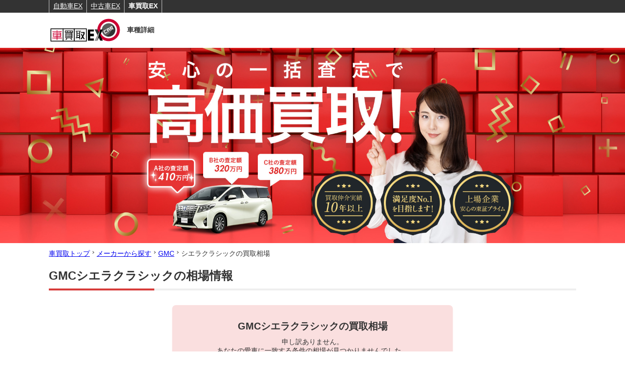

--- FILE ---
content_type: text/html; charset=utf-8
request_url: https://sell.kuruma-ex.jp/catalog/GC/S011
body_size: 23597
content:
<!DOCTYPE html><html lang="ja"><head><meta content="text/html; charset=UTF-8" http-equiv="Content-Type" /><meta content="width=device-width, initial-scale=1, shrink-to-fit=no" name="viewport" /><meta name="csrf-param" content="authenticity_token" />
<meta name="csrf-token" content="NOeglYWjWpEnUgSi9KwDATAsaEa6nUgF2JXgsO03z78cYyRc6oZQ7qoz3QprI253B+/K9oBu+KkrzhHEpSe9TA==" /><title>GMC／シエラクラシックの買取情報｜車の買取・査定なら一括見積で高価買取の【車買取EX】</title><meta content="車買取EXで取り扱うクルマのメーカー名と車種名を紹介｜車の買取・査定なら車買取EX。車情報を入力するだけで、愛車をオンライン買取査定に申込みできます。査定料金は完全無料、一括見積もりで一番高い買取店に売却！" name="description" /><meta content="index,follow" name="robots" /><link rel="stylesheet" media="all" href="/assets/pc/application-e9dc581a9b33e0f522b588aa93c6e207f83d81b0b12d9276632b35d53a336741.css" /><script src="/packs/js/application-76b0d775932d371b6b8c.js"></script><link rel="shortcut icon" type="image/x-icon" href="/assets/favicon-d896d9d42a4f36f1cfd649ff8f314c3175cb657fa4c010498f33de5b38d6fbd0.ico" /><!-- Google Tag Manager -->
<script>(function(w,d,s,l,i){w[l]=w[l]||[];w[l].push({'gtm.start':
new Date().getTime(),event:'gtm.js'});var f=d.getElementsByTagName(s)[0],
j=d.createElement(s),dl=l!='dataLayer'?'&l='+l:'';j.async=true;j.src=
'https://www.googletagmanager.com/gtm.js?id='+i+dl;f.parentNode.insertBefore(j,f);
})(window,document,'script','dataLayer','GTM-N662LT9');</script>
<!-- End Google Tag Manager --></head><body><!-- Google Tag Manager (noscript) -->
<noscript><iframe src="https://www.googletagmanager.com/ns.html?id=GTM-N662LT9"
height="0" width="0" style="display:none;visibility:hidden"></iframe></noscript>
<!-- End Google Tag Manager (noscript) --><header id="heading"><div class="heading"><nav class="heading__inner"><ul class="navigation_list"><li class="navigation_list--item home"><a href="https://kuruma-ex.jp/" title="自動車EX">自動車EX</a></li><li class="navigation_list--item"><a href="https://kuruma-ex.jp/usedcar">中古車EX</a></li><li class="navigation_list--item"><b>車買取EX</b></li></ul></nav><div class="heading__content"><div class="logo_area"><a href="/"><img alt="車買取EX" class="heading__logo d_block" src="/assets/common/logo_sell-70fe2b473fca3b273f566f7737656f4cc5427121e267d4b77ed0f3bc266b2c17.svg" /></a><h1 class="ml10 fz14">車種詳細</h1></div></div></div><img alt="安心の一括査定で高価買取！買取仲介実績10年以上。満足度No.1を目指します！" class="w_100per" src="/assets/pc/keyvisual-e2a3a68e0a37e9d29e3d9d98c9f83194d3aab74d1228b38f28ebd1db505b7768.jpg" /></header><div class="heading__content"><ol class="breadcrumb_list"><li class="breadcrumb_item"><a href="/"><span>車買取トップ</span></a></li><li class="breadcrumb_item"><a href="/catalog"><span>メーカーから探す</span></a></li><li class="breadcrumb_item"><a href="/catalog/GC"><span>GMC</span></a></li><li class="breadcrumb_item">シエラクラシックの買取相場</li></ol></div><h2 class="c-heading_title_02 heading__content">GMCシエラクラシックの相場情報</h2><div class="mt30"><div class="l-main"><section class="t_center market-price-info"><div class="market-price-info__inner"><p class="fz20 fw_bold mb10">GMCシエラクラシックの買取相場<br /><p>申し訳ありません。<br />あなたの愛車に一致する条件の相場が見つかりませんでした。</p></p><p class="market-price-info__extra-text">※この価格は車買取EX独自に調査したものであり、相場価格が異なる可能性あります。また、買取価格を保証するものではありません。</p></div></section><script>var sellMasters = {"makers":[{"name":"トヨタ","code":"005","internal":true},{"name":"ニッサン","code":"006","internal":true},{"name":"ホンダ","code":"010","internal":true},{"name":"ミツビシ","code":"013","internal":true},{"name":"マツダ","code":"011","internal":true},{"name":"スバル","code":"003","internal":true},{"name":"ダイハツ","code":"004","internal":true},{"name":"スズキ","code":"002","internal":true},{"name":"レクサス","code":"015","internal":true},{"name":"イスズ","code":"001","internal":true},{"name":"ユーノス","code":"014","internal":true},{"name":"ニホンフォード","code":"008","internal":true},{"name":"ミツオカ","code":"012","internal":true},{"name":"ヒノ","code":"009","internal":true},{"name":"ニッサンディーゼル","code":"007","internal":true},{"name":"メルセデスベンツ","code":"023","internal":false},{"name":"ＢＭＷ","code":"016","internal":false},{"name":"フォルクスワーゲン","code":"021","internal":false},{"name":"アウディ","code":"018","internal":false},{"name":"ポルシェ","code":"022","internal":false},{"name":"ＭＩＮＩ","code":"076","internal":false},{"name":"スマート","code":"070","internal":false},{"name":"アルピナ","code":"020","internal":false},{"name":"アダムオペル","code":"019","internal":false},{"name":"ＭＣＣ","code":"017","internal":false},{"name":"シボレー","code":"069","internal":false},{"name":"ジープ","code":"077","internal":false},{"name":"フォード","code":"029","internal":false},{"name":"キャデラック","code":"068","internal":false},{"name":"ダッジ","code":"071","internal":false},{"name":"リンカーン","code":"075","internal":false},{"name":"ハマー","code":"072","internal":false},{"name":"ビュイック","code":"073","internal":false},{"name":"ポンティアック","code":"074","internal":false},{"name":"クライスラー","code":"024","internal":false},{"name":"ゼネラルモータース","code":"026","internal":false},{"name":"サターン","code":"025","internal":false},{"name":"ジャガーカーズ","code":"034","internal":false},{"name":"ランドローバー","code":"040","internal":false},{"name":"ベントレー","code":"067","internal":false},{"name":"ローバーグループ","code":"043","internal":false},{"name":"ロータス","code":"042","internal":false},{"name":"ロールスロイス","code":"044","internal":false},{"name":"アストンマーティン","code":"031","internal":false},{"name":"トライアンフ","code":"035","internal":false},{"name":"リライアント","code":"041","internal":false},{"name":"カーボディーズ","code":"033","internal":false},{"name":"パンサー","code":"036","internal":false},{"name":"モーガン","code":"039","internal":false},{"name":"ボクスホール","code":"038","internal":false},{"name":"ボルボ","code":"058","internal":false},{"name":"サーブ","code":"057","internal":false},{"name":"プジョー","code":"061","internal":false},{"name":"ルノー","code":"062","internal":false},{"name":"シトロエン","code":"060","internal":false},{"name":"フィアット","code":"048","internal":false},{"name":"アルファロメオ","code":"045","internal":false},{"name":"マセラティ","code":"051","internal":false},{"name":"フェラーリ","code":"049","internal":false},{"name":"ランボルギーニ","code":"053","internal":false},{"name":"イノチェンティ","code":"046","internal":false},{"name":"ザガート","code":"047","internal":false},{"name":"モーク","code":"052","internal":false},{"name":"ベルトーネ","code":"050","internal":false},{"name":"ヒュンダイ","code":"066","internal":false},{"name":"サンヨン","code":"065","internal":false},{"name":"テスラ","code":"078","internal":false}],"carModels":{"001":{"英数":[[{"name":"１１７","code":"1","shashu_initial":"1"},{"name":"ＰＡネロ","code":"2","shashu_initial":"1"}]],"ア":[[{"name":"アスカ","code":"3","shashu_initial":"2"}],[{"name":"ウィザード","code":"4","shashu_initial":"2"}],[{"name":"エルフ","code":"5","shashu_initial":"2"},{"name":"エルフ　ハイブリッド","code":"6","shashu_initial":"2"}]],"カ":[[{"name":"コモ","code":"7","shashu_initial":"3"}]],"サ":[[{"name":"ジェミニ","code":"8","shashu_initial":"4"},{"name":"ジェミネット-２","code":"9","shashu_initial":"4"}]],"ハ":[[{"name":"ピアッツァ","code":"10","shashu_initial":"7"},{"name":"ビークロス","code":"11","shashu_initial":"7"},{"name":"ビッグホーン","code":"12","shashu_initial":"7"}],[{"name":"ファーゴ","code":"13","shashu_initial":"7"},{"name":"フィリー","code":"14","shashu_initial":"7"},{"name":"フローリアン","code":"15","shashu_initial":"7"}],[{"name":"ベレット","code":"16","shashu_initial":"7"},{"name":"ベレル","code":"17","shashu_initial":"7"}]],"マ":[[{"name":"ミュー","code":"18","shashu_initial":"8"}]],"ラ":[[{"name":"ロデオ　ファスター","code":"19","shashu_initial":"10"}]]},"002":{"英数":[[{"name":"Ｋｅｉ","code":"20","shashu_initial":"1"},{"name":"ＭＲワゴン","code":"21","shashu_initial":"1"},{"name":"ＳＸ４","code":"22","shashu_initial":"1"},{"name":"ＳＸ４　Ｓ−ＣＲＯＳＳ","code":"23","shashu_initial":"1"},{"name":"Ｘ-９０","code":"24","shashu_initial":"1"}]],"ア":[[{"name":"アルト","code":"25","shashu_initial":"2"},{"name":"アルト　Ｅ２","code":"26","shashu_initial":"2"},{"name":"アルト　Ｗｉｔｈ","code":"27","shashu_initial":"2"},{"name":"アルト　エコ","code":"28","shashu_initial":"2"},{"name":"アルト　バン","code":"29","shashu_initial":"2"},{"name":"アルト　ワークス","code":"30","shashu_initial":"2"},{"name":"アルト　ワークスＲ","code":"31","shashu_initial":"2"}],[{"name":"イグニス","code":"32","shashu_initial":"2"}],[{"name":"エスクード","code":"33","shashu_initial":"2"},{"name":"エブリイ","code":"34","shashu_initial":"2"},{"name":"エブリイ　プラス","code":"35","shashu_initial":"2"},{"name":"エブリイ　ランディ","code":"36","shashu_initial":"2"},{"name":"エブリイ　ワゴン","code":"37","shashu_initial":"2"},{"name":"エリオ","code":"38","shashu_initial":"2"}]],"カ":[[{"name":"カプチーノ","code":"39","shashu_initial":"3"},{"name":"カルタス","code":"40","shashu_initial":"3"},{"name":"カルタス　クレセント","code":"41","shashu_initial":"3"},{"name":"カルタス　ワゴン","code":"42","shashu_initial":"3"}],[{"name":"キザシ","code":"43","shashu_initial":"3"},{"name":"キャラ","code":"44","shashu_initial":"3"},{"name":"キャリイ","code":"45","shashu_initial":"3"},{"name":"キャリイ　バン","code":"46","shashu_initial":"3"}],[{"name":"グランドエスクード","code":"47","shashu_initial":"3"},{"name":"クロスビー","code":"48","shashu_initial":"3"}]],"サ":[[{"name":"シボレー　クルーズ","code":"49","shashu_initial":"4"},{"name":"ジムニー","code":"50","shashu_initial":"4"},{"name":"ジムニー　１０００","code":"51","shashu_initial":"4"},{"name":"ジムニー　１３００","code":"52","shashu_initial":"4"},{"name":"ジムニー　Ｌ","code":"53","shashu_initial":"4"},{"name":"ジムニー　ＸＬリミテッド","code":"54","shashu_initial":"4"},{"name":"ジムニー　シエラ","code":"55","shashu_initial":"4"},{"name":"ジムニー　シエラ　エルク","code":"56","shashu_initial":"4"},{"name":"ジムニー　フィッシングマスター","code":"57","shashu_initial":"4"},{"name":"ジムニー　ランドベンチャー","code":"58","shashu_initial":"4"},{"name":"ジムニー　ワイド","code":"59","shashu_initial":"4"},{"name":"ジムニー　ワイルドウインド","code":"60","shashu_initial":"4"},{"name":"ジムニー　ノマド","code":"1948","shashu_initial":"4"}],[{"name":"スイフト","code":"61","shashu_initial":"4"},{"name":"スイフト　スポーツ","code":"62","shashu_initial":"4"},{"name":"スプラッシュ","code":"63","shashu_initial":"4"},{"name":"スペーシア","code":"64","shashu_initial":"4"},{"name":"スペーシア　カスタム","code":"65","shashu_initial":"4"},{"name":"スペーシア　ギア","code":"66","shashu_initial":"4"},{"name":"スペーシア　ベース","code":"1835","shashu_initial":"4"}],[{"name":"セルボ","code":"67","shashu_initial":"4"},{"name":"セルボ　クラシック","code":"68","shashu_initial":"4"},{"name":"セルボ　モード","code":"69","shashu_initial":"4"}],[{"name":"ソリオ","code":"70","shashu_initial":"4"},{"name":"ソリオ　バンディット","code":"71","shashu_initial":"4"}]],"タ":[[{"name":"ツイン","code":"72","shashu_initial":"5"}]],"ハ":[[{"name":"ハスラー","code":"73","shashu_initial":"7"},{"name":"バレーノ","code":"74","shashu_initial":"7"},{"name":"パレット","code":"75","shashu_initial":"7"},{"name":"パレットＳＷ","code":"76","shashu_initial":"7"}],[{"name":"ブレイザー","code":"77","shashu_initial":"7"},{"name":"フロンテ","code":"78","shashu_initial":"7"},{"name":"フロンクス","code":"1939","shashu_initial":"7"}]],"ラ":[[{"name":"ラパン","code":"79","shashu_initial":"10"},{"name":"ラパン　ショコラ","code":"80","shashu_initial":"10"},{"name":"ランディ","code":"81","shashu_initial":"10"},{"name":"ラパン　ＬＣ","code":"1826","shashu_initial":"10"}]],"ワ":[[{"name":"ワゴンＲ","code":"82","shashu_initial":"11"},{"name":"ワゴンＲ　スティングレー","code":"83","shashu_initial":"11"},{"name":"ワゴンＲ　ソリオ","code":"84","shashu_initial":"11"},{"name":"ワゴンＲ　プラス","code":"85","shashu_initial":"11"},{"name":"ワゴンＲ　ワイド","code":"86","shashu_initial":"11"},{"name":"ワゴンＲ　カスタムＺ","code":"1836","shashu_initial":"11"}]]},"003":{"英数":[[{"name":"ＢＲＺ","code":"87","shashu_initial":"1"},{"name":"ＦＦ-１","code":"88","shashu_initial":"1"},{"name":"Ｒ１","code":"89","shashu_initial":"1"},{"name":"Ｒ２","code":"90","shashu_initial":"1"},{"name":"ＷＲＸ　Ｓ４","code":"91","shashu_initial":"1"},{"name":"ＷＲＸ　ＳＴＩ","code":"92","shashu_initial":"1"},{"name":"ＸＶ","code":"93","shashu_initial":"1"},{"name":"ＸＶ　ハイブリッド","code":"94","shashu_initial":"1"}]],"ア":[[{"name":"アルシオーネ","code":"95","shashu_initial":"2"},{"name":"アルシオーネ　ＳＶＸ","code":"96","shashu_initial":"2"}],[{"name":"インプレッサ","code":"97","shashu_initial":"2"},{"name":"インプレッサ　Ｇ４","code":"98","shashu_initial":"2"},{"name":"インプレッサ　ＷＲＸ","code":"99","shashu_initial":"2"},{"name":"インプレッサ　スポーツ","code":"100","shashu_initial":"2"},{"name":"インプレッサ　スポーツ　ハイブリッド","code":"101","shashu_initial":"2"},{"name":"インプレッサ　スポーツ　ワゴン","code":"102","shashu_initial":"2"}],[{"name":"ヴィヴィオ","code":"103","shashu_initial":"2"}],[{"name":"エクシーガ","code":"104","shashu_initial":"2"},{"name":"エクシーガ　クロスオーバー７","code":"105","shashu_initial":"2"}]],"カ":[[{"name":"クロストレック","code":"1857","shashu_initial":"3"}]],"サ":[[{"name":"サンバー","code":"106","shashu_initial":"4"},{"name":"サンバー　ＥＶ","code":"107","shashu_initial":"4"},{"name":"サンバー　ディアス　ワゴン","code":"108","shashu_initial":"4"},{"name":"サンバー　トラック","code":"109","shashu_initial":"4"},{"name":"サンバー　バン","code":"110","shashu_initial":"4"}],[{"name":"シフォン","code":"111","shashu_initial":"4"},{"name":"シフォン　カスタム","code":"112","shashu_initial":"4"},{"name":"ジャスティ","code":"113","shashu_initial":"4"}],[{"name":"ステラ","code":"114","shashu_initial":"4"}],[{"name":"ソルテラ","code":"1949","shashu_initial":"4"}]],"タ":[[{"name":"ディアス　ワゴン","code":"115","shashu_initial":"5"},{"name":"デックス","code":"116","shashu_initial":"5"}],[{"name":"ドミンゴ","code":"117","shashu_initial":"5"},{"name":"トラヴィック","code":"118","shashu_initial":"5"},{"name":"トレジア","code":"119","shashu_initial":"5"}]],"ハ":[[{"name":"フォレスター","code":"120","shashu_initial":"7"},{"name":"プレオ","code":"121","shashu_initial":"7"},{"name":"プレオ　ネスタ","code":"122","shashu_initial":"7"},{"name":"プレオ　バン","code":"123","shashu_initial":"7"},{"name":"プレオ　プラス","code":"124","shashu_initial":"7"}]],"ラ":[[{"name":"リトナ","code":"125","shashu_initial":"10"}],[{"name":"ルクラ","code":"126","shashu_initial":"10"}],[{"name":"レヴォーグ","code":"127","shashu_initial":"10"},{"name":"レオーネ","code":"128","shashu_initial":"10"},{"name":"レオーネ　バン","code":"129","shashu_initial":"10"},{"name":"レガシィ","code":"130","shashu_initial":"10"},{"name":"レガシィ　Ｂ４","code":"131","shashu_initial":"10"},{"name":"レガシィ　アウトバック","code":"132","shashu_initial":"10"},{"name":"レガシィ　グランドワゴン","code":"133","shashu_initial":"10"},{"name":"レガシィ　ツーリングセダン","code":"134","shashu_initial":"10"},{"name":"レガシィ　ツーリングワゴン","code":"135","shashu_initial":"10"},{"name":"レガシィ　ランカスター","code":"136","shashu_initial":"10"},{"name":"レックス","code":"1867","shashu_initial":"10"},{"name":"レヴォーグ　レイバック","code":"1877","shashu_initial":"10"}]]},"004":{"英数":[[{"name":"ＭＡＸ","code":"137","shashu_initial":"1"},{"name":"ＹＲＶ","code":"138","shashu_initial":"1"}]],"ア":[[{"name":"アトレー","code":"139","shashu_initial":"2"},{"name":"アトレー　ワゴン","code":"140","shashu_initial":"2"},{"name":"アトレー７","code":"141","shashu_initial":"2"},{"name":"アプローズ","code":"142","shashu_initial":"2"},{"name":"アルティス","code":"143","shashu_initial":"2"}],[{"name":"ウェイク","code":"144","shashu_initial":"2"}],[{"name":"エッセ","code":"145","shashu_initial":"2"}],[{"name":"オプティ","code":"146","shashu_initial":"2"}]],"カ":[[{"name":"キャスト　アクティバ","code":"147","shashu_initial":"3"},{"name":"キャスト　スタイル","code":"148","shashu_initial":"3"},{"name":"キャスト　スポーツ","code":"149","shashu_initial":"3"}],[{"name":"クー","code":"150","shashu_initial":"3"},{"name":"グランマックス　カーゴ","code":"1743","shashu_initial":"3"}],[{"name":"コペン","code":"151","shashu_initial":"3"},{"name":"コペン　エクスプレイ","code":"152","shashu_initial":"3"},{"name":"コペン　セロ","code":"153","shashu_initial":"3"},{"name":"コペン　ローブ","code":"154","shashu_initial":"3"},{"name":"コンソルテ","code":"155","shashu_initial":"3"},{"name":"コンパーノスパイダー","code":"156","shashu_initial":"3"},{"name":"コンパーノベルリーナ","code":"157","shashu_initial":"3"}]],"サ":[[{"name":"シャルマン","code":"158","shashu_initial":"4"},{"name":"シャレード","code":"159","shashu_initial":"4"},{"name":"シャレード　デ・トマソ","code":"160","shashu_initial":"4"}],[{"name":"ストーリア","code":"161","shashu_initial":"4"}],[{"name":"ソニカ","code":"162","shashu_initial":"4"}]],"タ":[[{"name":"タント","code":"163","shashu_initial":"5"},{"name":"タント　エグゼ","code":"164","shashu_initial":"5"},{"name":"タント　エグゼ　カスタム","code":"165","shashu_initial":"5"},{"name":"タント　カスタム","code":"166","shashu_initial":"5"},{"name":"タフト","code":"1744","shashu_initial":"5"},{"name":"タント　ファンクロス","code":"1840","shashu_initial":"5"}],[{"name":"テリオス","code":"167","shashu_initial":"5"},{"name":"テリオス　キッド","code":"168","shashu_initial":"5"},{"name":"テリオス　ルキア","code":"169","shashu_initial":"5"},{"name":"デルタ","code":"170","shashu_initial":"5"},{"name":"デルタ　ダンプ","code":"171","shashu_initial":"5"},{"name":"デルタ　バン","code":"172","shashu_initial":"5"},{"name":"デルタ　ワイドバン","code":"173","shashu_initial":"5"},{"name":"デルタ　ワイドワゴン","code":"174","shashu_initial":"5"},{"name":"デルタ　ワゴン","code":"175","shashu_initial":"5"}],[{"name":"トール","code":"176","shashu_initial":"5"},{"name":"トール　カスタム","code":"177","shashu_initial":"5"}]],"ナ":[[{"name":"ネイキッド","code":"178","shashu_initial":"6"}]],"ハ":[[{"name":"パイザー","code":"179","shashu_initial":"7"},{"name":"ハイゼット","code":"180","shashu_initial":"7"},{"name":"ハイゼット　カーゴ","code":"181","shashu_initial":"7"},{"name":"ハイゼット　キャディー","code":"182","shashu_initial":"7"},{"name":"ハイゼット　グランカーゴ","code":"183","shashu_initial":"7"},{"name":"ハイゼット　トラック","code":"184","shashu_initial":"7"},{"name":"ハイゼット　バン","code":"185","shashu_initial":"7"}],[{"name":"ビーゴ","code":"186","shashu_initial":"7"}],[{"name":"ブーン","code":"187","shashu_initial":"7"},{"name":"ブーン　ルミナス","code":"188","shashu_initial":"7"}]],"マ":[[{"name":"ミゼット","code":"189","shashu_initial":"8"},{"name":"ミゼットＩＩ","code":"190","shashu_initial":"8"},{"name":"ミラ","code":"191","shashu_initial":"8"},{"name":"ミラ　アヴィ","code":"192","shashu_initial":"8"},{"name":"ミラ　イース","code":"193","shashu_initial":"8"},{"name":"ミラ　カスタム","code":"194","shashu_initial":"8"},{"name":"ミラ　ココア","code":"195","shashu_initial":"8"},{"name":"ミラ　ジーノ","code":"196","shashu_initial":"8"},{"name":"ミラ　ジーノ　１０００","code":"197","shashu_initial":"8"},{"name":"ミラ　トコット","code":"198","shashu_initial":"8"},{"name":"ミラ　ミチート","code":"199","shashu_initial":"8"},{"name":"ミラ　モデルノ","code":"200","shashu_initial":"8"}],[{"name":"ムーヴ","code":"201","shashu_initial":"8"},{"name":"ムーヴ　カスタム","code":"202","shashu_initial":"8"},{"name":"ムーヴ　キャンバス","code":"203","shashu_initial":"8"},{"name":"ムーヴ　コンテ","code":"204","shashu_initial":"8"},{"name":"ムーヴ　コンテ　カスタム","code":"205","shashu_initial":"8"},{"name":"ムーヴ　ラテ","code":"206","shashu_initial":"8"}],[{"name":"メビウス","code":"207","shashu_initial":"8"}]],"ラ":[[{"name":"ラガー","code":"208","shashu_initial":"10"}],[{"name":"ロッキー","code":"209","shashu_initial":"10"}]]},"005":{"英数":[[{"name":"２０００ＧＴ","code":"210","shashu_initial":"1"},{"name":"８６","code":"211","shashu_initial":"1"},{"name":"ｂＢ","code":"212","shashu_initial":"1"},{"name":"Ｃ−ＨＲ","code":"213","shashu_initial":"1"},{"name":"ＦＪクルーザー","code":"214","shashu_initial":"1"},{"name":"ｉＱ","code":"215","shashu_initial":"1"},{"name":"ＭＩＲＡＩ","code":"216","shashu_initial":"1"},{"name":"ＭＲ２","code":"217","shashu_initial":"1"},{"name":"ＭＲ-Ｓ","code":"218","shashu_initial":"1"},{"name":"ＲＡＶ４","code":"219","shashu_initial":"1"},{"name":"ＳＡＩ","code":"220","shashu_initial":"1"},{"name":"ＷｉＬＬ　ＣＹＰＨＡ","code":"221","shashu_initial":"1"},{"name":"ＷｉＬＬ　Ｖｉ","code":"222","shashu_initial":"1"},{"name":"ＷｉＬＬ　ＶＳ","code":"223","shashu_initial":"1"},{"name":"ＧＲヤリス","code":"1745","shashu_initial":"1"},{"name":"ＧＲ８６","code":"1808","shashu_initial":"1"},{"name":"ＲＡＶ４　ＰＨＶ","code":"1823","shashu_initial":"1"},{"name":"ＧＲＭＮヤリス","code":"1827","shashu_initial":"1"},{"name":"ＧＲカローラ","code":"1858","shashu_initial":"1"}]],"ア":[[{"name":"アイシス","code":"224","shashu_initial":"2"},{"name":"アクア","code":"225","shashu_initial":"2"},{"name":"アバロン","code":"226","shashu_initial":"2"},{"name":"アベンシス","code":"227","shashu_initial":"2"},{"name":"アベンシス　ワゴン","code":"228","shashu_initial":"2"},{"name":"アリオン","code":"229","shashu_initial":"2"},{"name":"アリスト","code":"230","shashu_initial":"2"},{"name":"アルテッツァ","code":"231","shashu_initial":"2"},{"name":"アルテッツァ　ジータ","code":"232","shashu_initial":"2"},{"name":"アルファード","code":"233","shashu_initial":"2"},{"name":"アルファード　ハイブリッド","code":"234","shashu_initial":"2"},{"name":"アルファード　Ｇ","code":"235","shashu_initial":"2"},{"name":"アルファード　Ｖ","code":"236","shashu_initial":"2"},{"name":"アレックス","code":"237","shashu_initial":"2"},{"name":"アルファード　ＰＨＥＶ","code":"1947","shashu_initial":"2"}],[{"name":"イスト","code":"238","shashu_initial":"2"},{"name":"イプサム","code":"239","shashu_initial":"2"}],[{"name":"ヴァンガード","code":"240","shashu_initial":"2"},{"name":"ウィッシュ","code":"241","shashu_initial":"2"},{"name":"ヴィッツ","code":"242","shashu_initial":"2"},{"name":"ウィンダム","code":"243","shashu_initial":"2"},{"name":"ヴェルファイア","code":"244","shashu_initial":"2"},{"name":"ヴェルファイア　ハイブリッド","code":"245","shashu_initial":"2"},{"name":"ヴェロッサ","code":"246","shashu_initial":"2"},{"name":"ヴォクシー","code":"247","shashu_initial":"2"},{"name":"ヴォルツ","code":"248","shashu_initial":"2"},{"name":"ヴェルファイア　ＰＨＥＶ","code":"1950","shashu_initial":"2"}],[{"name":"エスクァイア","code":"249","shashu_initial":"2"},{"name":"エスティマ","code":"250","shashu_initial":"2"},{"name":"エスティマ　エミーナ","code":"251","shashu_initial":"2"},{"name":"エスティマ　ハイブリッド","code":"252","shashu_initial":"2"},{"name":"エスティマ　ルシーダ","code":"253","shashu_initial":"2"},{"name":"エスティマ　Ｌ","code":"254","shashu_initial":"2"},{"name":"エスティマ　Ｔ","code":"255","shashu_initial":"2"}],[{"name":"オーパ","code":"256","shashu_initial":"2"},{"name":"オーリス","code":"257","shashu_initial":"2"},{"name":"オリジン","code":"258","shashu_initial":"2"}]],"カ":[[{"name":"ガイア","code":"259","shashu_initial":"3"},{"name":"カムリ","code":"260","shashu_initial":"3"},{"name":"カムリ　グラシア","code":"261","shashu_initial":"3"},{"name":"カムリ　グラシア　セダン","code":"262","shashu_initial":"3"},{"name":"カムリ　グラシアワゴン","code":"263","shashu_initial":"3"},{"name":"カリーナ","code":"264","shashu_initial":"3"},{"name":"カリーナＥＤ","code":"265","shashu_initial":"3"},{"name":"カルディナ","code":"266","shashu_initial":"3"},{"name":"カレン","code":"267","shashu_initial":"3"},{"name":"カローラ","code":"268","shashu_initial":"3"},{"name":"カローラ　ＦＸ","code":"269","shashu_initial":"3"},{"name":"カローラ　アクシオ","code":"270","shashu_initial":"3"},{"name":"カローラ　スパシオ","code":"271","shashu_initial":"3"},{"name":"カローラ　スポーツ","code":"272","shashu_initial":"3"},{"name":"カローラ　セレス","code":"273","shashu_initial":"3"},{"name":"カローラ　ツーリング","code":"274","shashu_initial":"3"},{"name":"カローラ　バン","code":"275","shashu_initial":"3"},{"name":"カローラ　フィールダー","code":"276","shashu_initial":"3"},{"name":"カローラ　ランクス","code":"277","shashu_initial":"3"},{"name":"カローラ　ルミオン","code":"278","shashu_initial":"3"},{"name":"カローラ　レビン","code":"279","shashu_initial":"3"},{"name":"カローラ　ワゴン","code":"280","shashu_initial":"3"},{"name":"カローラＩＩ","code":"281","shashu_initial":"3"},{"name":"カローラ　クロス","code":"1806","shashu_initial":"3"}],[{"name":"キャバリエ","code":"282","shashu_initial":"3"},{"name":"キャミ","code":"283","shashu_initial":"3"}],[{"name":"クラウン","code":"284","shashu_initial":"3"},{"name":"クラウン　アスリート","code":"285","shashu_initial":"3"},{"name":"クラウン　エステート","code":"286","shashu_initial":"3"},{"name":"クラウン　コンフォート","code":"287","shashu_initial":"3"},{"name":"クラウン　ハイブリッド","code":"288","shashu_initial":"3"},{"name":"クラウン　マジェスタ","code":"289","shashu_initial":"3"},{"name":"クラウン　ロイヤル","code":"290","shashu_initial":"3"},{"name":"クラウン　ワゴン","code":"291","shashu_initial":"3"},{"name":"グランドハイエース","code":"292","shashu_initial":"3"},{"name":"グランエース","code":"293","shashu_initial":"3"},{"name":"グランビア","code":"294","shashu_initial":"3"},{"name":"クルーガー","code":"295","shashu_initial":"3"},{"name":"クルーガー　ハイブリッド","code":"296","shashu_initial":"3"},{"name":"クルーガー　Ｌ","code":"297","shashu_initial":"3"},{"name":"クルーガー　Ｖ","code":"298","shashu_initial":"3"},{"name":"クレスタ","code":"299","shashu_initial":"3"},{"name":"クラウン　クロスオーバー","code":"1832","shashu_initial":"3"},{"name":"クラウン　スポーツ\t","code":"1878","shashu_initial":"3"}],[{"name":"コルサ","code":"300","shashu_initial":"3"},{"name":"コロナ","code":"301","shashu_initial":"3"},{"name":"コンフォート","code":"302","shashu_initial":"3"}]],"サ":[[{"name":"サイノス","code":"303","shashu_initial":"4"},{"name":"サイファ","code":"304","shashu_initial":"4"},{"name":"サクシード","code":"305","shashu_initial":"4"}],[{"name":"シエンタ","code":"306","shashu_initial":"4"},{"name":"シーポッド","code":"1907","shashu_initial":"4"},{"name":"ジャパンタクシー","code":"1946","shashu_initial":"4"}],[{"name":"スープラ","code":"307","shashu_initial":"4"},{"name":"スターレット","code":"308","shashu_initial":"4"},{"name":"スパーキー","code":"309","shashu_initial":"4"},{"name":"スプリンター","code":"310","shashu_initial":"4"},{"name":"スプリンター　カリブ","code":"311","shashu_initial":"4"},{"name":"スプリンター　シエロ","code":"312","shashu_initial":"4"},{"name":"スプリンター　トレノ","code":"313","shashu_initial":"4"},{"name":"スプリンター　バン","code":"314","shashu_initial":"4"},{"name":"スプリンター　マリノ","code":"315","shashu_initial":"4"},{"name":"スプリンター　ワゴン","code":"316","shashu_initial":"4"},{"name":"スペイド","code":"317","shashu_initial":"4"},{"name":"スポーツ８００","code":"318","shashu_initial":"4"}],[{"name":"セプター","code":"319","shashu_initial":"4"},{"name":"セプター　ステーションワゴン","code":"320","shashu_initial":"4"},{"name":"セラ","code":"321","shashu_initial":"4"},{"name":"セリカ","code":"322","shashu_initial":"4"},{"name":"セリカ　ＸＸ","code":"323","shashu_initial":"4"},{"name":"セリカ　カムリ","code":"324","shashu_initial":"4"},{"name":"セルシオ","code":"325","shashu_initial":"4"},{"name":"センチュリー","code":"326","shashu_initial":"4"}],[{"name":"ソアラ","code":"327","shashu_initial":"4"}]],"タ":[[{"name":"ターセル","code":"328","shashu_initial":"5"},{"name":"ダイナ","code":"329","shashu_initial":"5"},{"name":"タウンエース","code":"330","shashu_initial":"5"},{"name":"タウンエース　トラック","code":"331","shashu_initial":"5"},{"name":"タウンエース　ノア","code":"332","shashu_initial":"5"},{"name":"タウンエース　バン","code":"333","shashu_initial":"5"},{"name":"タンク","code":"334","shashu_initial":"5"}],[{"name":"チェイサー","code":"335","shashu_initial":"5"}],[{"name":"ツーリング　ハイエース","code":"336","shashu_initial":"5"}],[{"name":"デュエット","code":"337","shashu_initial":"5"},{"name":"デリボーイ","code":"338","shashu_initial":"5"}],[{"name":"トヨエース","code":"339","shashu_initial":"5"}]],"ナ":[[{"name":"ナディア","code":"340","shashu_initial":"6"}],[{"name":"ノア","code":"341","shashu_initial":"6"}]],"ハ":[[{"name":"ハイエース","code":"342","shashu_initial":"7"},{"name":"ハイエース　コミューター","code":"343","shashu_initial":"7"},{"name":"ハイエース　バン","code":"344","shashu_initial":"7"},{"name":"ハイエース　レジアス","code":"345","shashu_initial":"7"},{"name":"ハイエース　ワゴン","code":"346","shashu_initial":"7"},{"name":"ハイラックス","code":"347","shashu_initial":"7"},{"name":"ハイラックス　サーフ","code":"348","shashu_initial":"7"},{"name":"ハイラックス　スポーツピックアップ","code":"349","shashu_initial":"7"},{"name":"パッソ","code":"350","shashu_initial":"7"},{"name":"パッソ　セッテ","code":"351","shashu_initial":"7"},{"name":"パブリカ","code":"352","shashu_initial":"7"},{"name":"ハリアー","code":"353","shashu_initial":"7"},{"name":"ハリアー　ハイブリッド","code":"354","shashu_initial":"7"},{"name":"ハリアー　ＰＨＥＶ","code":"1841","shashu_initial":"7"}],[{"name":"ピクシス　エポック","code":"355","shashu_initial":"7"},{"name":"ピクシス　ジョイ","code":"356","shashu_initial":"7"},{"name":"ピクシス　スペース","code":"357","shashu_initial":"7"},{"name":"ピクシス　トラック","code":"358","shashu_initial":"7"},{"name":"ピクシス　バン","code":"359","shashu_initial":"7"},{"name":"ピクシス　メガ","code":"360","shashu_initial":"7"},{"name":"ビスタ","code":"361","shashu_initial":"7"},{"name":"ビスタ　アルデオ","code":"362","shashu_initial":"7"}],[{"name":"ファンカーゴ","code":"363","shashu_initial":"7"},{"name":"プラッツ","code":"364","shashu_initial":"7"},{"name":"プリウス","code":"365","shashu_initial":"7"},{"name":"プリウスＰＨＶ","code":"366","shashu_initial":"7"},{"name":"プリウスアルファ","code":"367","shashu_initial":"7"},{"name":"ブリザード","code":"368","shashu_initial":"7"},{"name":"ブレイド","code":"369","shashu_initial":"7"},{"name":"ブレビス","code":"370","shashu_initial":"7"},{"name":"プレミオ","code":"371","shashu_initial":"7"},{"name":"プログレ","code":"372","shashu_initial":"7"},{"name":"プロナード","code":"373","shashu_initial":"7"},{"name":"プロボックス　バン","code":"374","shashu_initial":"7"},{"name":"プロボックス　ワゴン","code":"375","shashu_initial":"7"}],[{"name":"ベルタ","code":"376","shashu_initial":"7"}],[{"name":"ポルテ","code":"377","shashu_initial":"7"}]],"マ":[[{"name":"マークＩＩ","code":"378","shashu_initial":"8"},{"name":"マークＩＩ　クオリス","code":"379","shashu_initial":"8"},{"name":"マークＩＩ　バン","code":"380","shashu_initial":"8"},{"name":"マークＩＩ　ブリット","code":"381","shashu_initial":"8"},{"name":"マークＩＩ　ワゴン","code":"382","shashu_initial":"8"},{"name":"マークＸ","code":"383","shashu_initial":"8"},{"name":"マークＸ　ジオ","code":"384","shashu_initial":"8"},{"name":"マスターエース","code":"385","shashu_initial":"8"}],[{"name":"ミニエース","code":"386","shashu_initial":"8"}]],"ヤ":[[{"name":"ヤリス","code":"387","shashu_initial":"9"},{"name":"ヤリス　クロス","code":"1747","shashu_initial":"9"}]],"ラ":[[{"name":"ライズ","code":"388","shashu_initial":"10"},{"name":"ライトエース","code":"389","shashu_initial":"10"},{"name":"ライトエース　トラック","code":"390","shashu_initial":"10"},{"name":"ライトエース　ノア","code":"391","shashu_initial":"10"},{"name":"ライトエース　バン","code":"392","shashu_initial":"10"},{"name":"ラウム","code":"393","shashu_initial":"10"},{"name":"ラクティス","code":"394","shashu_initial":"10"},{"name":"ラッシュ","code":"395","shashu_initial":"10"},{"name":"ランドクルーザー","code":"396","shashu_initial":"10"},{"name":"ランドクルーザー　７０","code":"397","shashu_initial":"10"},{"name":"ランドクルーザー　２００","code":"398","shashu_initial":"10"},{"name":"ランドクルーザー　１００","code":"399","shashu_initial":"10"},{"name":"ランドクルーザー　４０","code":"400","shashu_initial":"10"},{"name":"ランドクルーザー　５５","code":"401","shashu_initial":"10"},{"name":"ランドクルーザー　６０","code":"402","shashu_initial":"10"},{"name":"ランドクルーザー　８０","code":"403","shashu_initial":"10"},{"name":"ランドクルーザー　シグナス","code":"404","shashu_initial":"10"},{"name":"ランドクルーザー　プラド","code":"405","shashu_initial":"10"},{"name":"ランドクルーザー　２５０","code":"1912","shashu_initial":"10"}],[{"name":"ルーミー","code":"406","shashu_initial":"10"}],[{"name":"レジアス","code":"407","shashu_initial":"10"},{"name":"レジアスエース","code":"408","shashu_initial":"10"},{"name":"レジアスエース　バン","code":"409","shashu_initial":"10"}]]},"006":{"英数":[[{"name":"１８０ＳＸ","code":"410","shashu_initial":"1"},{"name":"ＡＤ","code":"411","shashu_initial":"1"},{"name":"ＡＤ　ＭＡＸ","code":"412","shashu_initial":"1"},{"name":"ＡＤ　エキスパート","code":"413","shashu_initial":"1"},{"name":"ＡＤバン","code":"414","shashu_initial":"1"},{"name":"ＢＥ-１","code":"415","shashu_initial":"1"},{"name":"ｅ-ＮＶ２００","code":"416","shashu_initial":"1"},{"name":"ＧＴ-Ｒ","code":"417","shashu_initial":"1"},{"name":"ＮＴ１００クリッパー","code":"418","shashu_initial":"1"},{"name":"ＮＶ２００バネット","code":"419","shashu_initial":"1"},{"name":"ＮＶ３５０キャラバン","code":"420","shashu_initial":"1"},{"name":"ＮＶ１００クリッパー","code":"421","shashu_initial":"1"},{"name":"ＮＶ１００クリッパー　リオ","code":"422","shashu_initial":"1"},{"name":"Ｘ-ＴＲＡＩＬ","code":"423","shashu_initial":"1"}]],"ア":[[{"name":"アトラス","code":"424","shashu_initial":"2"},{"name":"アベニール","code":"425","shashu_initial":"2"},{"name":"アベニール　カーゴ","code":"426","shashu_initial":"2"},{"name":"アベニール　サリュー","code":"427","shashu_initial":"2"},{"name":"アリア","code":"1811","shashu_initial":"2"}],[{"name":"インフィニティＱ４５","code":"428","shashu_initial":"2"}],[{"name":"ウイングロード","code":"429","shashu_initial":"2"}],[{"name":"エキスパート","code":"430","shashu_initial":"2"},{"name":"エクサ","code":"431","shashu_initial":"2"},{"name":"エルグランド","code":"432","shashu_initial":"2"}],[{"name":"オースター","code":"433","shashu_initial":"2"},{"name":"オッティ","code":"434","shashu_initial":"2"}]],"カ":[[{"name":"ガゼール","code":"435","shashu_initial":"3"}],[{"name":"キックス","code":"436","shashu_initial":"3"},{"name":"キャブスター","code":"437","shashu_initial":"3"},{"name":"キャラバン","code":"438","shashu_initial":"3"},{"name":"キャラバン　バン","code":"439","shashu_initial":"3"},{"name":"キューブ","code":"440","shashu_initial":"3"},{"name":"キューブ　キュービック","code":"441","shashu_initial":"3"}],[{"name":"クリッパー","code":"442","shashu_initial":"3"},{"name":"クルー","code":"443","shashu_initial":"3"},{"name":"グロリア","code":"444","shashu_initial":"3"},{"name":"グロリア　ワゴン","code":"445","shashu_initial":"3"},{"name":"クリッパーＥＶ","code":"1908","shashu_initial":"3"}]],"サ":[[{"name":"サニー","code":"446","shashu_initial":"4"},{"name":"サニー　ルキノ","code":"447","shashu_initial":"4"},{"name":"サファリ","code":"448","shashu_initial":"4"},{"name":"サクラ","code":"1828","shashu_initial":"4"}],[{"name":"シーマ","code":"449","shashu_initial":"4"},{"name":"ジューク","code":"450","shashu_initial":"4"},{"name":"シルビア","code":"451","shashu_initial":"4"},{"name":"シルフィ","code":"452","shashu_initial":"4"}],[{"name":"スカイライン","code":"453","shashu_initial":"4"},{"name":"スカイライン　ＧＴ-Ｒ","code":"454","shashu_initial":"4"},{"name":"スカイライン　クロスオーバー","code":"455","shashu_initial":"4"},{"name":"スカイライン　クーペ","code":"456","shashu_initial":"4"},{"name":"スタンザ","code":"457","shashu_initial":"4"},{"name":"ステージア","code":"458","shashu_initial":"4"}],[{"name":"セドリック","code":"459","shashu_initial":"4"},{"name":"セドリック　ワゴン","code":"460","shashu_initial":"4"},{"name":"セフィーロ","code":"461","shashu_initial":"4"},{"name":"セフィーロ　ワゴン","code":"462","shashu_initial":"4"},{"name":"セレナ","code":"463","shashu_initial":"4"}]],"タ":[[{"name":"ダットサン","code":"464","shashu_initial":"5"},{"name":"ダットサン　トラック","code":"465","shashu_initial":"5"}],[{"name":"チェリー","code":"466","shashu_initial":"5"}],[{"name":"ティアナ","code":"467","shashu_initial":"5"},{"name":"ティーダ","code":"468","shashu_initial":"5"},{"name":"ティーダ　ラティオ","code":"469","shashu_initial":"5"},{"name":"ティーノ","code":"470","shashu_initial":"5"},{"name":"デイズ","code":"471","shashu_initial":"5"},{"name":"デイズ　ルークス","code":"472","shashu_initial":"5"},{"name":"デュアリス","code":"473","shashu_initial":"5"},{"name":"テラノ","code":"474","shashu_initial":"5"}]],"ナ":[[{"name":"ノート","code":"475","shashu_initial":"6"}]],"ハ":[[{"name":"バイオレット","code":"476","shashu_initial":"7"},{"name":"パオ","code":"477","shashu_initial":"7"},{"name":"バサラ","code":"478","shashu_initial":"7"},{"name":"バネット","code":"479","shashu_initial":"7"},{"name":"バネット　バン","code":"480","shashu_initial":"7"},{"name":"パルサー","code":"481","shashu_initial":"7"},{"name":"パルサー　セリエ","code":"482","shashu_initial":"7"}],[{"name":"ピノ","code":"483","shashu_initial":"7"}],[{"name":"フィガロ","code":"484","shashu_initial":"7"},{"name":"フーガ","code":"485","shashu_initial":"7"},{"name":"フーガ　ハイブリッド","code":"486","shashu_initial":"7"},{"name":"フェアレディ","code":"487","shashu_initial":"7"},{"name":"フェアレディＺ","code":"488","shashu_initial":"7"},{"name":"プリメーラ","code":"489","shashu_initial":"7"},{"name":"プリメーラ　ワゴン","code":"490","shashu_initial":"7"},{"name":"ブルーバード","code":"491","shashu_initial":"7"},{"name":"ブルーバード　シルフィ","code":"492","shashu_initial":"7"},{"name":"プレーリー","code":"493","shashu_initial":"7"},{"name":"プレーリー　ジョイ","code":"494","shashu_initial":"7"},{"name":"プレーリー　リバティ","code":"495","shashu_initial":"7"},{"name":"プレサージュ","code":"496","shashu_initial":"7"},{"name":"プレジデント","code":"497","shashu_initial":"7"},{"name":"プレセア","code":"498","shashu_initial":"7"}],[{"name":"ホーミー","code":"499","shashu_initial":"7"},{"name":"ホーミー　コーチ","code":"500","shashu_initial":"7"},{"name":"ホーミー　バン","code":"501","shashu_initial":"7"}]],"マ":[[{"name":"マーチ","code":"502","shashu_initial":"8"},{"name":"マイクラＣ＋Ｃ","code":"503","shashu_initial":"8"},{"name":"マキシマ","code":"504","shashu_initial":"8"}],[{"name":"ミストラル","code":"505","shashu_initial":"8"}],[{"name":"ムラーノ","code":"506","shashu_initial":"8"}],[{"name":"モコ","code":"507","shashu_initial":"8"}]],"ラ":[[{"name":"ラシーン","code":"508","shashu_initial":"10"},{"name":"ラティオ","code":"509","shashu_initial":"10"},{"name":"ラフェスタ","code":"510","shashu_initial":"10"},{"name":"ラルゴ","code":"511","shashu_initial":"10"},{"name":"ラングレー","code":"512","shashu_initial":"10"}],[{"name":"リーフ","code":"513","shashu_initial":"10"},{"name":"リバティ","code":"514","shashu_initial":"10"},{"name":"リベルタビラ","code":"515","shashu_initial":"10"}],[{"name":"ルークス","code":"516","shashu_initial":"10"},{"name":"ルキノ","code":"517","shashu_initial":"10"},{"name":"ルネッサ","code":"518","shashu_initial":"10"}],[{"name":"レパード","code":"519","shashu_initial":"10"}],[{"name":"ローレル","code":"520","shashu_initial":"10"}]]},"007":{"カ":[[{"name":"コンドル","code":"521","shashu_initial":"3"}]],"ラ":[[{"name":"リムジン　ビッグベン","code":"522","shashu_initial":"10"}]]},"008":{"英数":[[{"name":"Ｊ１００","code":"523","shashu_initial":"1"},{"name":"Ｊ８０","code":"524","shashu_initial":"1"}]],"ア":[[{"name":"イクシオン","code":"525","shashu_initial":"2"}],[{"name":"エスケープ","code":"526","shashu_initial":"2"}]],"サ":[[{"name":"スペクトロン","code":"527","shashu_initial":"4"}]],"タ":[[{"name":"テルスター","code":"528","shashu_initial":"5"},{"name":"テルスター　ワゴン","code":"529","shashu_initial":"5"},{"name":"テルスターＩＩ","code":"530","shashu_initial":"5"}]],"ハ":[[{"name":"フェスティバ","code":"531","shashu_initial":"7"},{"name":"フリーダ","code":"532","shashu_initial":"7"}]],"ラ":[[{"name":"レーザー","code":"533","shashu_initial":"10"},{"name":"レーザー　リデア","code":"534","shashu_initial":"10"}]]},"009":{"カ":[[{"name":"コンテッサ","code":"535","shashu_initial":"3"}]],"タ":[[{"name":"デュトロ","code":"536","shashu_initial":"5"}]],"ハ":[[{"name":"ヒノルノー","code":"537","shashu_initial":"7"}]],"ラ":[[{"name":"レンジャー","code":"538","shashu_initial":"10"}]]},"010":{"英数":[[{"name":"１３００","code":"539","shashu_initial":"1"},{"name":"１４５","code":"540","shashu_initial":"1"},{"name":"ＣＲ-Ｖ","code":"541","shashu_initial":"1"},{"name":"ＣＲ-Ｖ　ハイブリッド","code":"542","shashu_initial":"1"},{"name":"ＣＲ-Ｘ","code":"543","shashu_initial":"1"},{"name":"ＣＲ-Ｚ","code":"544","shashu_initial":"1"},{"name":"ＨＲ-Ｖ","code":"545","shashu_initial":"1"},{"name":"ＭＤＸ","code":"546","shashu_initial":"1"},{"name":"Ｎ-ＢＯＸ","code":"547","shashu_initial":"1"},{"name":"Ｎ-ＢＯＸ　カスタム","code":"548","shashu_initial":"1"},{"name":"Ｎ-ＢＯＸ　＋　カスタム","code":"549","shashu_initial":"1"},{"name":"Ｎ-ＢＯＸ　＋","code":"550","shashu_initial":"1"},{"name":"Ｎ-ＢＯＸ　スラッシュ","code":"551","shashu_initial":"1"},{"name":"Ｎ６００","code":"552","shashu_initial":"1"},{"name":"Ｎ-ＯＮＥ","code":"553","shashu_initial":"1"},{"name":"Ｎ-ＷＧＮ","code":"554","shashu_initial":"1"},{"name":"Ｎ-ＷＧＮ　カスタム","code":"555","shashu_initial":"1"},{"name":"Ｎ-ＶＡＮ","code":"556","shashu_initial":"1"},{"name":"ＮＳＸ","code":"557","shashu_initial":"1"},{"name":"Ｓ２０００","code":"558","shashu_initial":"1"},{"name":"Ｓ５００","code":"559","shashu_initial":"1"},{"name":"Ｓ６００","code":"560","shashu_initial":"1"},{"name":"Ｓ６６０","code":"561","shashu_initial":"1"},{"name":"Ｓ８００","code":"562","shashu_initial":"1"},{"name":"Ｓ-ＭＸ","code":"563","shashu_initial":"1"},{"name":"Ｚ","code":"564","shashu_initial":"1"},{"name":"Ｈｏｎｄａ　ｅ","code":"1820","shashu_initial":"1"},{"name":"ＺＲ-Ｖ","code":"1859","shashu_initial":"1"},{"name":"ＣＲ-Ｖ　ｅ：ＦＣＥＶ","code":"1931","shashu_initial":"1"},{"name":"Ｎ-ＶＡＮ　ｅ：","code":"1932","shashu_initial":"1"},{"name":"ＷＲ-Ｖ","code":"1933","shashu_initial":"1"},{"name":"Ｎ-ＢＯＸ　ジョイ","code":"1940","shashu_initial":"1"},{"name":"Ｎ-ＯＮＥ　ｅ：","code":"1951","shashu_initial":"1"}]],"ア":[[{"name":"アヴァンシア","code":"565","shashu_initial":"2"},{"name":"アクティ","code":"566","shashu_initial":"2"},{"name":"アクティ　トラック","code":"567","shashu_initial":"2"},{"name":"アクティ　バン","code":"568","shashu_initial":"2"},{"name":"アコード","code":"569","shashu_initial":"2"},{"name":"アコード　クーペ","code":"570","shashu_initial":"2"},{"name":"アコード　セダン","code":"571","shashu_initial":"2"},{"name":"アコード　ツアラー","code":"572","shashu_initial":"2"},{"name":"アコード　ハイブリッド","code":"573","shashu_initial":"2"},{"name":"アコード　プラグインハイブリッド","code":"574","shashu_initial":"2"},{"name":"アコード　ワゴン","code":"575","shashu_initial":"2"},{"name":"アスコット","code":"576","shashu_initial":"2"}],[{"name":"インサイト","code":"577","shashu_initial":"2"},{"name":"インスパイア","code":"578","shashu_initial":"2"},{"name":"インテグラ","code":"579","shashu_initial":"2"},{"name":"インテグラ　タイプＲ","code":"580","shashu_initial":"2"}],[{"name":"ヴェゼル","code":"581","shashu_initial":"2"},{"name":"ヴェゼル　ハイブリッド","code":"582","shashu_initial":"2"}],[{"name":"エアウェイブ","code":"583","shashu_initial":"2"},{"name":"エディックス","code":"584","shashu_initial":"2"},{"name":"エリシオン","code":"585","shashu_initial":"2"},{"name":"エリシオン　プレステージ","code":"586","shashu_initial":"2"},{"name":"エレメント","code":"587","shashu_initial":"2"}],[{"name":"オデッセイ","code":"588","shashu_initial":"2"},{"name":"オデッセイ　ハイブリッド","code":"589","shashu_initial":"2"},{"name":"オデッセイ　ハイブリッド　アブソルート","code":"590","shashu_initial":"2"},{"name":"オルティア","code":"591","shashu_initial":"2"},{"name":"オルティア　Ｐ","code":"592","shashu_initial":"2"},{"name":"オルティア　Ｖ","code":"593","shashu_initial":"2"}]],"カ":[[{"name":"キャパ","code":"594","shashu_initial":"3"}],[{"name":"クラリティ　フューエルセル","code":"595","shashu_initial":"3"},{"name":"クラリティ　ＰＨＥＶ","code":"596","shashu_initial":"3"},{"name":"グレイス","code":"597","shashu_initial":"3"},{"name":"グレイス　ハイブリッド","code":"598","shashu_initial":"3"},{"name":"クロスロード","code":"599","shashu_initial":"3"}],[{"name":"コンチェルト","code":"600","shashu_initial":"3"}]],"サ":[[{"name":"ザッツ","code":"601","shashu_initial":"4"}],[{"name":"ジェイド","code":"602","shashu_initial":"4"},{"name":"ジェイド　ハイブリッド","code":"603","shashu_initial":"4"},{"name":"シティ","code":"604","shashu_initial":"4"},{"name":"シビック","code":"605","shashu_initial":"4"},{"name":"シビック　ＧＸ","code":"606","shashu_initial":"4"},{"name":"シビック　クーペ","code":"607","shashu_initial":"4"},{"name":"シビック　シャトル","code":"608","shashu_initial":"4"},{"name":"シビック　タイプＲ","code":"609","shashu_initial":"4"},{"name":"シビック　ハイブリッド","code":"610","shashu_initial":"4"},{"name":"シビック　フェリオ","code":"611","shashu_initial":"4"},{"name":"ジャズ","code":"612","shashu_initial":"4"},{"name":"シャトル","code":"613","shashu_initial":"4"}],[{"name":"ステップワゴン","code":"614","shashu_initial":"4"},{"name":"ステップワゴン　スパーダ","code":"615","shashu_initial":"4"},{"name":"ストリート","code":"616","shashu_initial":"4"},{"name":"ストリーム","code":"617","shashu_initial":"4"}],[{"name":"セイバー","code":"618","shashu_initial":"4"},{"name":"ゼスト","code":"619","shashu_initial":"4"}]],"タ":[[{"name":"トゥディ","code":"620","shashu_initial":"5"},{"name":"ドマーニ","code":"621","shashu_initial":"5"},{"name":"トルネオ","code":"622","shashu_initial":"5"}]],"ハ":[[{"name":"パートナー","code":"623","shashu_initial":"7"},{"name":"バモス","code":"624","shashu_initial":"7"},{"name":"バモス　ホビオ","code":"625","shashu_initial":"7"},{"name":"バラード","code":"626","shashu_initial":"7"},{"name":"バラード　ＣＲ-Ｘ","code":"627","shashu_initial":"7"}],[{"name":"ビート","code":"628","shashu_initial":"7"},{"name":"ビガー","code":"629","shashu_initial":"7"}],[{"name":"フィット","code":"630","shashu_initial":"7"},{"name":"フィット　アリア","code":"631","shashu_initial":"7"},{"name":"フィット　シャトル","code":"632","shashu_initial":"7"},{"name":"フィット　シャトル　ハイブリッド","code":"633","shashu_initial":"7"},{"name":"フィット　ハイブリッド","code":"634","shashu_initial":"7"},{"name":"フリード","code":"635","shashu_initial":"7"},{"name":"フリード　ハイブリッド","code":"636","shashu_initial":"7"},{"name":"フリード　スパイク","code":"637","shashu_initial":"7"},{"name":"フリード　スパイク　ハイブリッド","code":"638","shashu_initial":"7"},{"name":"フリード＋","code":"639","shashu_initial":"7"},{"name":"フリード＋　ハイブリッド","code":"640","shashu_initial":"7"},{"name":"プレリュード","code":"641","shashu_initial":"7"}],[{"name":"ホライゾン","code":"642","shashu_initial":"7"}]],"マ":[[{"name":"モビリオ","code":"643","shashu_initial":"8"},{"name":"モビリオ　スパイク","code":"644","shashu_initial":"8"}]],"ラ":[[{"name":"ライフ","code":"645","shashu_initial":"10"},{"name":"ラグレイト","code":"646","shashu_initial":"10"},{"name":"ラファーガ","code":"647","shashu_initial":"10"}],[{"name":"レジェンド","code":"648","shashu_initial":"10"},{"name":"レジェンド　クーペ","code":"649","shashu_initial":"10"}],[{"name":"ロゴ","code":"650","shashu_initial":"10"}]]},"011":{"英数":[[{"name":"ＡＺ-１","code":"651","shashu_initial":"1"},{"name":"ＡＺ-３","code":"652","shashu_initial":"1"},{"name":"ＡＺ-オフロード","code":"653","shashu_initial":"1"},{"name":"ＡＺ-ワゴン","code":"654","shashu_initial":"1"},{"name":"ＣＸ-３","code":"655","shashu_initial":"1"},{"name":"ＣＸ-５","code":"656","shashu_initial":"1"},{"name":"ＣＸ-７","code":"657","shashu_initial":"1"},{"name":"ＣＸ-８","code":"658","shashu_initial":"1"},{"name":"ＣＸ-３０","code":"659","shashu_initial":"1"},{"name":"ＭＡＺＤＡ２","code":"660","shashu_initial":"1"},{"name":"ＭＡＺＤＡ３　セダン","code":"661","shashu_initial":"1"},{"name":"ＭＡＺＤＡ３　ファストバック","code":"662","shashu_initial":"1"},{"name":"ＭＡＺＤＡ６　セダン","code":"663","shashu_initial":"1"},{"name":"ＭＡＺＤＡ６　ワゴン","code":"664","shashu_initial":"1"},{"name":"ＭＰＶ","code":"665","shashu_initial":"1"},{"name":"ＭＳ-６","code":"666","shashu_initial":"1"},{"name":"ＭＳ-８","code":"667","shashu_initial":"1"},{"name":"ＭＳ-９","code":"668","shashu_initial":"1"},{"name":"ＭＸ-６","code":"669","shashu_initial":"1"},{"name":"ＲＸ-７","code":"670","shashu_initial":"1"},{"name":"ＲＸ-８","code":"671","shashu_initial":"1"},{"name":"ＭＸ-３０","code":"1780","shashu_initial":"1"},{"name":"ＭＸ-３０　ＥＶモデル","code":"1788","shashu_initial":"1"},{"name":"ＣＸ-６０","code":"1833","shashu_initial":"1"},{"name":"ＭＸ-３０　ロータリーＥＶ","code":"1904","shashu_initial":"1"},{"name":"ＣＸ-８０","code":"1941","shashu_initial":"1"}]],"ア":[[{"name":"アクセラ","code":"672","shashu_initial":"2"},{"name":"アクセラ　スポーツ","code":"673","shashu_initial":"2"},{"name":"アクセラ　セダン","code":"674","shashu_initial":"2"},{"name":"アクセラ　ハイブリッド","code":"675","shashu_initial":"2"},{"name":"アテンザ","code":"676","shashu_initial":"2"},{"name":"アテンザ　スポーツ","code":"677","shashu_initial":"2"},{"name":"アテンザ　スポーツワゴン","code":"678","shashu_initial":"2"},{"name":"アテンザ　セダン","code":"679","shashu_initial":"2"},{"name":"アテンザ　ワゴン","code":"680","shashu_initial":"2"},{"name":"アンフィニ　ＭＳ-６","code":"681","shashu_initial":"2"},{"name":"アンフィニ　ＭＳ-８","code":"682","shashu_initial":"2"},{"name":"アンフィニ　ＭＳ-９","code":"683","shashu_initial":"2"},{"name":"アンフィニ　ＲＸ-７","code":"684","shashu_initial":"2"}],[{"name":"オートザム","code":"685","shashu_initial":"2"}]],"カ":[[{"name":"カスタムキャブ","code":"686","shashu_initial":"3"},{"name":"カペラ","code":"687","shashu_initial":"3"},{"name":"カペラ　ワゴン","code":"688","shashu_initial":"3"},{"name":"カペラカーゴ　バン","code":"689","shashu_initial":"3"},{"name":"カペラカーゴ　ワゴン","code":"690","shashu_initial":"3"}],[{"name":"キャロル","code":"691","shashu_initial":"3"}],[{"name":"グランド　ファミリア","code":"692","shashu_initial":"3"},{"name":"クレフ","code":"693","shashu_initial":"3"},{"name":"クロノス","code":"694","shashu_initial":"3"}],[{"name":"コスモ","code":"695","shashu_initial":"3"}]],"サ":[[{"name":"サバンナ","code":"696","shashu_initial":"4"},{"name":"サバンナ　ＲＸ-７","code":"697","shashu_initial":"4"}],[{"name":"スクラム","code":"698","shashu_initial":"4"},{"name":"スクラム　トラック","code":"699","shashu_initial":"4"},{"name":"スクラム　バン","code":"700","shashu_initial":"4"},{"name":"スクラム　ワゴン","code":"701","shashu_initial":"4"},{"name":"スピアーノ","code":"702","shashu_initial":"4"}],[{"name":"センティア","code":"703","shashu_initial":"4"}]],"タ":[[{"name":"タイタン","code":"704","shashu_initial":"5"},{"name":"タイタンダッシュ","code":"705","shashu_initial":"5"}],[{"name":"デミオ","code":"706","shashu_initial":"5"}],[{"name":"トリビュート","code":"707","shashu_initial":"5"}]],"ハ":[[{"name":"ビアンテ","code":"708","shashu_initial":"7"}],[{"name":"ファミリア","code":"709","shashu_initial":"7"},{"name":"ファミリア　アスティナ","code":"710","shashu_initial":"7"},{"name":"ファミリア　セダン","code":"711","shashu_initial":"7"},{"name":"ファミリア　ネオ","code":"712","shashu_initial":"7"},{"name":"ファミリア　バン","code":"713","shashu_initial":"7"},{"name":"ファミリア　プレスト","code":"714","shashu_initial":"7"},{"name":"ファミリア　ワゴン","code":"715","shashu_initial":"7"},{"name":"フレア","code":"716","shashu_initial":"7"},{"name":"フレア　カスタムスタイル","code":"717","shashu_initial":"7"},{"name":"フレアクロスオーバー","code":"718","shashu_initial":"7"},{"name":"フレアワゴン","code":"719","shashu_initial":"7"},{"name":"フレアワゴン　カスタムスタイル","code":"720","shashu_initial":"7"},{"name":"フレアワゴン　タフスタイル","code":"721","shashu_initial":"7"},{"name":"プレッソ","code":"722","shashu_initial":"7"},{"name":"プレマシー","code":"723","shashu_initial":"7"},{"name":"プロシード","code":"724","shashu_initial":"7"},{"name":"プロシード　マービー","code":"725","shashu_initial":"7"},{"name":"プロシード　レバンテ","code":"726","shashu_initial":"7"}],[{"name":"ベリーサ","code":"727","shashu_initial":"7"},{"name":"ペルソナ","code":"728","shashu_initial":"7"}],[{"name":"ボンゴ","code":"729","shashu_initial":"7"},{"name":"ボンゴ　トラック","code":"730","shashu_initial":"7"},{"name":"ボンゴ　バン","code":"731","shashu_initial":"7"},{"name":"ボンゴ　フレンディ","code":"732","shashu_initial":"7"},{"name":"ボンゴ　ブローニイ","code":"733","shashu_initial":"7"},{"name":"ボンゴ　ワゴン","code":"734","shashu_initial":"7"}]],"マ":[[{"name":"ミレーニア","code":"735","shashu_initial":"8"}]],"ヤ":[[{"name":"ユーノス　５００","code":"736","shashu_initial":"9"},{"name":"ユーノス　８００","code":"737","shashu_initial":"9"},{"name":"ユーノス　カーゴ","code":"738","shashu_initial":"9"},{"name":"ユーノス　コスモ","code":"739","shashu_initial":"9"},{"name":"ユーノス　プレッソ","code":"740","shashu_initial":"9"},{"name":"ユーノス　ロードスター","code":"741","shashu_initial":"9"}]],"ラ":[[{"name":"ラピュタ","code":"742","shashu_initial":"10"},{"name":"ランティス","code":"743","shashu_initial":"10"}],[{"name":"ルーチェ","code":"744","shashu_initial":"10"}],[{"name":"レビュー","code":"745","shashu_initial":"10"}],[{"name":"ロードスター","code":"746","shashu_initial":"10"},{"name":"ロードスター　ＲＦ","code":"747","shashu_initial":"10"},{"name":"ロードスター　ＲＳ","code":"748","shashu_initial":"10"},{"name":"ロードスター　クーペ","code":"749","shashu_initial":"10"},{"name":"ロードスター　ターボ","code":"750","shashu_initial":"10"},{"name":"ロードペーサー","code":"751","shashu_initial":"10"}]]},"012":{"英数":[[{"name":"Ｍ５５","code":"1942","shashu_initial":"1"}]],"ア":[[{"name":"オロチ","code":"752","shashu_initial":"2"}]],"カ":[[{"name":"ガリュー","code":"753","shashu_initial":"3"}]],"サ":[[{"name":"ゼロワン","code":"754","shashu_initial":"4"}]],"ナ":[[{"name":"ヌエラ","code":"755","shashu_initial":"6"}]],"ハ":[[{"name":"ヒミコ","code":"756","shashu_initial":"7"},{"name":"ビュート","code":"757","shashu_initial":"7"},{"name":"ビュート　なでしこ","code":"758","shashu_initial":"7"}],[{"name":"バディ","code":"1789","shashu_initial":"7"}]],"ラ":[[{"name":"リューギ","code":"759","shashu_initial":"10"},{"name":"リョーガ","code":"760","shashu_initial":"10"}],[{"name":"ロックスター","code":"761","shashu_initial":"10"}]]},"013":{"英数":[[{"name":"５００","code":"762","shashu_initial":"1"},{"name":"ｅＫアクティブ","code":"763","shashu_initial":"1"},{"name":"ｅＫカスタム","code":"764","shashu_initial":"1"},{"name":"ｅＫクロス","code":"765","shashu_initial":"1"},{"name":"ｅＫクラッシィ","code":"766","shashu_initial":"1"},{"name":"ｅＫスペース","code":"767","shashu_initial":"1"},{"name":"ｅＫスペース　カスタム","code":"768","shashu_initial":"1"},{"name":"ｅＫスポーツ","code":"769","shashu_initial":"1"},{"name":"ｅＫワゴン","code":"770","shashu_initial":"1"},{"name":"ＦＴＯ","code":"771","shashu_initial":"1"},{"name":"ＧＴＯ","code":"772","shashu_initial":"1"},{"name":"ｉ","code":"773","shashu_initial":"1"},{"name":"ｉ-ＭｉＥＶ","code":"774","shashu_initial":"1"},{"name":"ＲＶＲ","code":"775","shashu_initial":"1"},{"name":"ｅＫクロス　スペース","code":"1748","shashu_initial":"1"},{"name":"ｅＫクロス　ＥＶ","code":"1829","shashu_initial":"1"}]],"ア":[[{"name":"アウトランダー","code":"776","shashu_initial":"2"},{"name":"アウトランダー　ＰＨＥＶ","code":"777","shashu_initial":"2"},{"name":"アスパイア","code":"778","shashu_initial":"2"}],[{"name":"エアトレック","code":"779","shashu_initial":"2"},{"name":"エクリプス","code":"780","shashu_initial":"2"},{"name":"エクリプス　クロス","code":"781","shashu_initial":"2"},{"name":"エクリプス　スパイダー","code":"782","shashu_initial":"2"},{"name":"エテルナ","code":"783","shashu_initial":"2"},{"name":"エメロード","code":"784","shashu_initial":"2"},{"name":"エクリプス　クロス　ＰＨＥＶ","code":"1781","shashu_initial":"2"}]],"カ":[[{"name":"カリスマ","code":"785","shashu_initial":"3"}],[{"name":"ギャラン","code":"786","shashu_initial":"3"},{"name":"ギャラン　フォルティス","code":"787","shashu_initial":"3"},{"name":"ギャラン　フォルティススポーツバック","code":"788","shashu_initial":"3"},{"name":"キャンター","code":"789","shashu_initial":"3"},{"name":"キャンター　ガッツ","code":"790","shashu_initial":"3"},{"name":"キャンター　ダンプ","code":"791","shashu_initial":"3"}],[{"name":"グランディス","code":"792","shashu_initial":"3"}],[{"name":"コルディア","code":"793","shashu_initial":"3"},{"name":"コルト","code":"794","shashu_initial":"3"},{"name":"コルト　プラス","code":"795","shashu_initial":"3"}]],"サ":[[{"name":"ジープ","code":"796","shashu_initial":"4"},{"name":"シグマ","code":"797","shashu_initial":"4"},{"name":"シャリオ","code":"798","shashu_initial":"4"},{"name":"シャリオ　グランディス","code":"799","shashu_initial":"4"}],[{"name":"スタリオン","code":"800","shashu_initial":"4"}],[{"name":"セレステ","code":"801","shashu_initial":"4"}]],"タ":[[{"name":"ダイヤモンドスター","code":"802","shashu_initial":"5"},{"name":"タウンボックス","code":"803","shashu_initial":"5"}],[{"name":"チャレンジャー","code":"804","shashu_initial":"5"}],[{"name":"ディアマンテ","code":"805","shashu_initial":"5"},{"name":"ディアマンテ　ワゴン","code":"806","shashu_initial":"5"},{"name":"ディオン","code":"807","shashu_initial":"5"},{"name":"ディグニティ","code":"808","shashu_initial":"5"},{"name":"デボネア","code":"809","shashu_initial":"5"},{"name":"デリカ","code":"810","shashu_initial":"5"},{"name":"デリカ　Ｄ：２","code":"811","shashu_initial":"5"},{"name":"デリカ　Ｄ：３","code":"812","shashu_initial":"5"},{"name":"デリカ　Ｄ：５","code":"813","shashu_initial":"5"},{"name":"デリカ　カーゴ","code":"814","shashu_initial":"5"},{"name":"デリカ　スターワゴン","code":"815","shashu_initial":"5"},{"name":"デリカ　スペースギア","code":"816","shashu_initial":"5"},{"name":"デリカ　トラック","code":"817","shashu_initial":"5"},{"name":"デリカ　バン","code":"818","shashu_initial":"5"},{"name":"デリカミニ","code":"1868","shashu_initial":"5"}],[{"name":"トッポ","code":"819","shashu_initial":"5"},{"name":"トッポＢＪ","code":"820","shashu_initial":"5"},{"name":"トッポＢＪ　ワイド","code":"821","shashu_initial":"5"},{"name":"トライトン","code":"822","shashu_initial":"5"},{"name":"トレディア","code":"823","shashu_initial":"5"}]],"ハ":[[{"name":"パジェロ","code":"824","shashu_initial":"7"},{"name":"パジェロ　イオ","code":"825","shashu_initial":"7"},{"name":"パジェロ　エボリューション","code":"826","shashu_initial":"7"},{"name":"パジェロ　ジュニア","code":"827","shashu_initial":"7"},{"name":"パジェロ　ミニ","code":"828","shashu_initial":"7"}],[{"name":"プラウディア","code":"829","shashu_initial":"7"},{"name":"ブラボー","code":"830","shashu_initial":"7"}]],"マ":[[{"name":"マグナ","code":"831","shashu_initial":"8"}],[{"name":"ミニカ","code":"832","shashu_initial":"8"},{"name":"ミニカ　トッポ","code":"833","shashu_initial":"8"},{"name":"ミニキャブ　トラック","code":"834","shashu_initial":"8"},{"name":"ミニキャブ　バン","code":"835","shashu_initial":"8"},{"name":"ミニキャブ　ミーブ","code":"836","shashu_initial":"8"},{"name":"ミニキャブ　ミーブ　トラック","code":"837","shashu_initial":"8"},{"name":"ミラージュ","code":"838","shashu_initial":"8"},{"name":"ミラージュ　アスティ","code":"839","shashu_initial":"8"},{"name":"ミラージュ　ディンゴ","code":"840","shashu_initial":"8"},{"name":"ミラージュＩＩ","code":"841","shashu_initial":"8"},{"name":"ミニキャブ　ＥＶ","code":"1934","shashu_initial":"8"}]],"ラ":[[{"name":"ラムダ","code":"842","shashu_initial":"10"},{"name":"ランサー","code":"843","shashu_initial":"10"},{"name":"ランサー　エボリューション","code":"844","shashu_initial":"10"},{"name":"ランサー　カーゴ","code":"845","shashu_initial":"10"},{"name":"ランサー　セディア","code":"846","shashu_initial":"10"},{"name":"ランサー　セディア　ワゴン","code":"847","shashu_initial":"10"},{"name":"ランサー　ハーティーラン","code":"848","shashu_initial":"10"},{"name":"ランサー　フィオーレ","code":"849","shashu_initial":"10"},{"name":"ランサー　ワゴン","code":"850","shashu_initial":"10"}],[{"name":"リベロ","code":"851","shashu_initial":"10"},{"name":"リベロ　カーゴ","code":"852","shashu_initial":"10"}],[{"name":"レグナム","code":"853","shashu_initial":"10"}]]},"014":{"ハ":[[{"name":"プレッソ","code":"854","shashu_initial":"7"}]],"ヤ":[[{"name":"ユーノス","code":"855","shashu_initial":"9"}]]},"015":{"英数":[[{"name":"ＣＴ","code":"856","shashu_initial":"1"},{"name":"ＥＳ","code":"857","shashu_initial":"1"},{"name":"ＧＳ","code":"858","shashu_initial":"1"},{"name":"ＧＳ　Ｆ","code":"859","shashu_initial":"1"},{"name":"ＨＳ","code":"860","shashu_initial":"1"},{"name":"ＩＳ","code":"861","shashu_initial":"1"},{"name":"ＩＳ　Ｆ","code":"862","shashu_initial":"1"},{"name":"ＬＣ","code":"863","shashu_initial":"1"},{"name":"ＬＦＡ","code":"864","shashu_initial":"1"},{"name":"ＬＸ","code":"865","shashu_initial":"1"},{"name":"ＬＳ","code":"866","shashu_initial":"1"},{"name":"ＮＸ","code":"867","shashu_initial":"1"},{"name":"ＲＣ","code":"868","shashu_initial":"1"},{"name":"ＲＣ　Ｆ","code":"869","shashu_initial":"1"},{"name":"ＲＸ","code":"870","shashu_initial":"1"},{"name":"ＳＣ","code":"871","shashu_initial":"1"},{"name":"ＵＸ","code":"872","shashu_initial":"1"},{"name":"ＬＭ","code":"1879","shashu_initial":"1"},{"name":"ＧＸ","code":"1913","shashu_initial":"1"},{"name":"ＬＢＸ","code":"1915","shashu_initial":"1"},{"name":"ＲＺ","code":"1916","shashu_initial":"1"}]]},"016":{"英数":[[{"name":"１シリーズ","code":"873","shashu_initial":"1"},{"name":"１１６ｉ","code":"874","shashu_initial":"1"},{"name":"１１８ｄ","code":"875","shashu_initial":"1"},{"name":"１１８ｉ","code":"876","shashu_initial":"1"},{"name":"１２０ｉ","code":"877","shashu_initial":"1"},{"name":"１３０ｉ","code":"878","shashu_initial":"1"},{"name":"１３５ｉ","code":"879","shashu_initial":"1"},{"name":"２シリーズ","code":"880","shashu_initial":"1"},{"name":"２１８ｄ","code":"881","shashu_initial":"1"},{"name":"２１８ｉ","code":"882","shashu_initial":"1"},{"name":"２２０ｉ","code":"883","shashu_initial":"1"},{"name":"２２５ｉ","code":"884","shashu_initial":"1"},{"name":"３シリーズ","code":"885","shashu_initial":"1"},{"name":"３１８ｉ","code":"886","shashu_initial":"1"},{"name":"３２０ｄ","code":"887","shashu_initial":"1"},{"name":"３２０ｉ","code":"888","shashu_initial":"1"},{"name":"３２０ｉＳ","code":"889","shashu_initial":"1"},{"name":"３２３ｉ","code":"890","shashu_initial":"1"},{"name":"３２５ｉ","code":"891","shashu_initial":"1"},{"name":"３２５ｉｓ","code":"892","shashu_initial":"1"},{"name":"３２８ｉ","code":"893","shashu_initial":"1"},{"name":"３３０ｅ","code":"894","shashu_initial":"1"},{"name":"３３０ｉ","code":"895","shashu_initial":"1"},{"name":"３３５ｉ","code":"896","shashu_initial":"1"},{"name":"３４０ｉ","code":"897","shashu_initial":"1"},{"name":"４シリーズ","code":"898","shashu_initial":"1"},{"name":"４２０ｉ","code":"899","shashu_initial":"1"},{"name":"４２８ｉ","code":"900","shashu_initial":"1"},{"name":"４３５ｉ","code":"901","shashu_initial":"1"},{"name":"４４０ｉ","code":"902","shashu_initial":"1"},{"name":"５シリーズ","code":"903","shashu_initial":"1"},{"name":"５２０ｉ","code":"904","shashu_initial":"1"},{"name":"５２３ｄ","code":"905","shashu_initial":"1"},{"name":"５２３ｉ","code":"906","shashu_initial":"1"},{"name":"５２５ｉ","code":"907","shashu_initial":"1"},{"name":"５２８ｉ","code":"908","shashu_initial":"1"},{"name":"５３０ｅ","code":"909","shashu_initial":"1"},{"name":"５３０ｉ","code":"910","shashu_initial":"1"},{"name":"５３０ｘｉ","code":"911","shashu_initial":"1"},{"name":"５３５ｉ","code":"912","shashu_initial":"1"},{"name":"５４０ｉ","code":"913","shashu_initial":"1"},{"name":"５４５ｉ","code":"914","shashu_initial":"1"},{"name":"５５０ｉ","code":"915","shashu_initial":"1"},{"name":"６シリーズ","code":"916","shashu_initial":"1"},{"name":"６３０ｉ","code":"917","shashu_initial":"1"},{"name":"６４０ｉ","code":"918","shashu_initial":"1"},{"name":"６４５Ｃｉ","code":"919","shashu_initial":"1"},{"name":"６５０ｉ","code":"920","shashu_initial":"1"},{"name":"７シリーズ","code":"921","shashu_initial":"1"},{"name":"７３５ｉ","code":"922","shashu_initial":"1"},{"name":"７４０Ｌｄ","code":"923","shashu_initial":"1"},{"name":"７４０Ｌｉ","code":"924","shashu_initial":"1"},{"name":"７４０ｄ","code":"925","shashu_initial":"1"},{"name":"７４０ｅ","code":"926","shashu_initial":"1"},{"name":"７４０ｉ","code":"927","shashu_initial":"1"},{"name":"７４５ｉ","code":"928","shashu_initial":"1"},{"name":"７５０Ｌｉ","code":"929","shashu_initial":"1"},{"name":"７５０ｉ","code":"930","shashu_initial":"1"},{"name":"７６０Ｌｉ","code":"931","shashu_initial":"1"},{"name":"８シリーズ","code":"932","shashu_initial":"1"},{"name":"８４０Ｃｉ","code":"933","shashu_initial":"1"},{"name":"８５０ＣＳｉ","code":"934","shashu_initial":"1"},{"name":"８５０ｉ","code":"935","shashu_initial":"1"},{"name":"ｉ３","code":"936","shashu_initial":"1"},{"name":"ｉ８","code":"937","shashu_initial":"1"},{"name":"Ｍ２","code":"938","shashu_initial":"1"},{"name":"Ｍ３","code":"939","shashu_initial":"1"},{"name":"Ｍ４","code":"940","shashu_initial":"1"},{"name":"Ｍ５","code":"941","shashu_initial":"1"},{"name":"Ｍ６","code":"942","shashu_initial":"1"},{"name":"Ｘ１","code":"943","shashu_initial":"1"},{"name":"Ｘ２","code":"944","shashu_initial":"1"},{"name":"Ｘ３","code":"945","shashu_initial":"1"},{"name":"Ｘ３　Ｍ","code":"946","shashu_initial":"1"},{"name":"Ｘ４","code":"947","shashu_initial":"1"},{"name":"Ｘ４　Ｍ","code":"948","shashu_initial":"1"},{"name":"Ｘ５","code":"949","shashu_initial":"1"},{"name":"Ｘ５　Ｍ","code":"950","shashu_initial":"1"},{"name":"Ｘ６","code":"951","shashu_initial":"1"},{"name":"Ｘ６　Ｍ","code":"952","shashu_initial":"1"},{"name":"Ｘ７","code":"953","shashu_initial":"1"},{"name":"Ｚ３","code":"954","shashu_initial":"1"},{"name":"Ｚ４","code":"955","shashu_initial":"1"},{"name":"Ｚ８","code":"956","shashu_initial":"1"},{"name":"２２５ｘｅ","code":"1749","shashu_initial":"1"},{"name":"３１６ｔｉ","code":"1750","shashu_initial":"1"},{"name":"３１８Ｃｉ","code":"1751","shashu_initial":"1"},{"name":"３１８ｔｉ","code":"1752","shashu_initial":"1"},{"name":"３３０Ｃｉ","code":"1753","shashu_initial":"1"},{"name":"４３０ｉ","code":"1754","shashu_initial":"1"},{"name":"６２３ｄ","code":"1755","shashu_initial":"1"},{"name":"６３５ＣＳｉ","code":"1756","shashu_initial":"1"},{"name":"７３０ｉ","code":"1757","shashu_initial":"1"},{"name":"７４５ｅ","code":"1758","shashu_initial":"1"},{"name":"７４５Ｌｅ","code":"1759","shashu_initial":"1"},{"name":"７４５Ｌｉ","code":"1760","shashu_initial":"1"},{"name":"８４０ｄ","code":"1761","shashu_initial":"1"},{"name":"Ｍ８","code":"1762","shashu_initial":"1"},{"name":"ｉＸ","code":"1813","shashu_initial":"1"},{"name":"ｉＸ３","code":"1814","shashu_initial":"1"},{"name":"ｉ７","code":"1860","shashu_initial":"1"},{"name":"ｉＸ１","code":"1869","shashu_initial":"1"},{"name":"ｉ５","code":"1880","shashu_initial":"1"},{"name":"Ｍ１","code":"1882","shashu_initial":"1"},{"name":"ｉＸ２","code":"1929","shashu_initial":"1"}]],"ア":[[{"name":"アクティブハイブリッド３","code":"957","shashu_initial":"2"},{"name":"アクティブハイブリッド５","code":"958","shashu_initial":"2"},{"name":"アクティブハイブリッド７","code":"959","shashu_initial":"2"}]],"マ":[[{"name":"ミニ","code":"960","shashu_initial":"8"},{"name":"ミニ　クラブマン","code":"961","shashu_initial":"8"},{"name":"ミニ　クロスオーバー","code":"962","shashu_initial":"8"},{"name":"ミニ　クーペ","code":"963","shashu_initial":"8"},{"name":"ミニ　ペースマン","code":"964","shashu_initial":"8"},{"name":"ミニ　ロードスター","code":"965","shashu_initial":"8"}]]},"017":{"サ":[[{"name":"スマート","code":"966","shashu_initial":"4"},{"name":"スマート　フォーツー","code":"967","shashu_initial":"4"},{"name":"スマート　フォーフォー","code":"968","shashu_initial":"4"}]]},"018":{"英数":[[{"name":"１００","code":"969","shashu_initial":"1"},{"name":"８０","code":"970","shashu_initial":"1"},{"name":"Ａ１","code":"971","shashu_initial":"1"},{"name":"Ａ１　スポーツバック","code":"972","shashu_initial":"1"},{"name":"Ａ３","code":"973","shashu_initial":"1"},{"name":"Ａ３　スポーツバック","code":"974","shashu_initial":"1"},{"name":"Ａ３　スポーツバック　ｅ−ｔｒｏｎ","code":"975","shashu_initial":"1"},{"name":"Ａ３　セダン","code":"976","shashu_initial":"1"},{"name":"Ａ４","code":"977","shashu_initial":"1"},{"name":"Ａ４　アバント","code":"978","shashu_initial":"1"},{"name":"Ａ４　オールロードクワトロ","code":"979","shashu_initial":"1"},{"name":"Ａ４　カブリオレ","code":"980","shashu_initial":"1"},{"name":"Ａ５","code":"981","shashu_initial":"1"},{"name":"Ａ５　カブリオレ","code":"982","shashu_initial":"1"},{"name":"Ａ５　スポーツバック","code":"983","shashu_initial":"1"},{"name":"Ａ６","code":"984","shashu_initial":"1"},{"name":"Ａ６　アバント","code":"985","shashu_initial":"1"},{"name":"Ａ６　ハイブリッド","code":"986","shashu_initial":"1"},{"name":"Ａ６　オールロードクワトロ","code":"987","shashu_initial":"1"},{"name":"Ａ７","code":"988","shashu_initial":"1"},{"name":"Ａ７　スポーツバック","code":"989","shashu_initial":"1"},{"name":"Ａ８","code":"990","shashu_initial":"1"},{"name":"Ａ８　ハイブリッド","code":"991","shashu_initial":"1"},{"name":"Ｑ２","code":"992","shashu_initial":"1"},{"name":"Ｑ３","code":"993","shashu_initial":"1"},{"name":"Ｑ５","code":"994","shashu_initial":"1"},{"name":"Ｑ５　ハイブリッド","code":"995","shashu_initial":"1"},{"name":"Ｑ７","code":"996","shashu_initial":"1"},{"name":"Ｑ８","code":"997","shashu_initial":"1"},{"name":"Ｒ８","code":"998","shashu_initial":"1"},{"name":"Ｒ８　スパイダー","code":"999","shashu_initial":"1"},{"name":"ＲＳ　Ｑ３","code":"1000","shashu_initial":"1"},{"name":"ＲＳ３","code":"1001","shashu_initial":"1"},{"name":"ＲＳ３　スポーツバック","code":"1002","shashu_initial":"1"},{"name":"ＲＳ４","code":"1003","shashu_initial":"1"},{"name":"ＲＳ４　アバント","code":"1004","shashu_initial":"1"},{"name":"ＲＳ５","code":"1005","shashu_initial":"1"},{"name":"ＲＳ５　カブリオレ","code":"1006","shashu_initial":"1"},{"name":"ＲＳ５　スポーツバック","code":"1007","shashu_initial":"1"},{"name":"ＲＳ６","code":"1008","shashu_initial":"1"},{"name":"ＲＳ６　アバント","code":"1009","shashu_initial":"1"},{"name":"ＲＳ７　スポーツバック","code":"1010","shashu_initial":"1"},{"name":"Ｓ１","code":"1011","shashu_initial":"1"},{"name":"Ｓ１　スポーツバック","code":"1012","shashu_initial":"1"},{"name":"Ｓ３","code":"1013","shashu_initial":"1"},{"name":"Ｓ３　スポーツバック","code":"1014","shashu_initial":"1"},{"name":"Ｓ３　セダン","code":"1015","shashu_initial":"1"},{"name":"Ｓ４","code":"1016","shashu_initial":"1"},{"name":"Ｓ４　アバント","code":"1017","shashu_initial":"1"},{"name":"Ｓ５","code":"1018","shashu_initial":"1"},{"name":"Ｓ５　カブリオレ","code":"1019","shashu_initial":"1"},{"name":"Ｓ５　スポーツバック","code":"1020","shashu_initial":"1"},{"name":"Ｓ６","code":"1021","shashu_initial":"1"},{"name":"Ｓ６　アバント","code":"1022","shashu_initial":"1"},{"name":"Ｓ７　スポーツバック","code":"1023","shashu_initial":"1"},{"name":"Ｓ８","code":"1024","shashu_initial":"1"},{"name":"ＳＱ２","code":"1025","shashu_initial":"1"},{"name":"ＳＱ５","code":"1026","shashu_initial":"1"},{"name":"ＴＴ","code":"1027","shashu_initial":"1"},{"name":"ＴＴ　クーペ","code":"1028","shashu_initial":"1"},{"name":"ＴＴ　ロードスター","code":"1029","shashu_initial":"1"},{"name":"ＴＴＳ","code":"1030","shashu_initial":"1"},{"name":"ＴＴＳ　クーペ","code":"1031","shashu_initial":"1"},{"name":"ＴＴ　ＲＳ","code":"1032","shashu_initial":"1"},{"name":"ＴＴ　ＲＳ　クーペ","code":"1033","shashu_initial":"1"},{"name":"ＴＴ　ＲＳ　ロードスター","code":"1034","shashu_initial":"1"},{"name":"Ｖ８","code":"1035","shashu_initial":"1"},{"name":"Ｑ３　スポーツバック","code":"1763","shashu_initial":"1"},{"name":"ＲＳ　Ｑ３　スポーツバック","code":"1783","shashu_initial":"1"},{"name":"ＲＳ　Ｑ８","code":"1784","shashu_initial":"1"},{"name":"Ｑ５　スポーツバック","code":"1803","shashu_initial":"1"},{"name":"ＳＱ５　スポーツバック","code":"1804","shashu_initial":"1"},{"name":"ｅ−ｔｒｏｎ　ＧＴ　クワトロ","code":"1815","shashu_initial":"1"},{"name":"ＲＳ　ｅ−ｔｒｏｎ　ＧＴ","code":"1816","shashu_initial":"1"},{"name":"ｅ−ｔｒｏｎ","code":"1821","shashu_initial":"1"},{"name":"ｅ−ｔｒｏｎ　スポーツバック","code":"1824","shashu_initial":"1"},{"name":"Ｑ４　ｅ−ｔｒｏｎ","code":"1837","shashu_initial":"1"},{"name":"Ｑ４　スポーツバック　ｅ−ｔｒｏｎ","code":"1838","shashu_initial":"1"},{"name":"ＳＱ７","code":"1871","shashu_initial":"1"},{"name":"ＳＱ８","code":"1872","shashu_initial":"1"},{"name":"ＳＱ８　スポーツバック　ｅ−ｔｒｏｎ","code":"1905","shashu_initial":"1"},{"name":"Ａ５　アバント","code":"1952","shashu_initial":"1"},{"name":"Ａ６　アバント　ｅ−ｔｒｏｎ","code":"1953","shashu_initial":"1"},{"name":"Ａ６　スポーツバック　ｅ−ｔｒｏｎ","code":"1954","shashu_initial":"1"},{"name":"Ｑ６　ｅ−ｔｒｏｎ","code":"1955","shashu_initial":"1"},{"name":"ＲＳ　ｅ−ｔｒｏｎ　ＧＴ　パフォーマンス","code":"1956","shashu_initial":"1"},{"name":"ＲＳ　Ｑ８　パフォーマンス","code":"1957","shashu_initial":"1"},{"name":"Ｓ５　アバント","code":"1958","shashu_initial":"1"},{"name":"Ｓ６　アバント　ｅ−ｔｒｏｎ","code":"1959","shashu_initial":"1"},{"name":"Ｓ６　スポーツバック　ｅ−ｔｒｏｎ","code":"1960","shashu_initial":"1"},{"name":"Ｓ　ｅ−ｔｒｏｎ　ＧＴ","code":"1961","shashu_initial":"1"},{"name":"ＳＱ６　ｅ−ｔｒｏｎ","code":"1962","shashu_initial":"1"}]],"ア":[[{"name":"アウディ","code":"1036","shashu_initial":"2"}],[{"name":"オールロード　クワトロ","code":"1037","shashu_initial":"2"}]],"カ":[[{"name":"カブリオレ","code":"1038","shashu_initial":"3"}]]},"019":{"ア":[[{"name":"アストラ","code":"1039","shashu_initial":"2"},{"name":"アストラ　ワゴン","code":"1040","shashu_initial":"2"}],[{"name":"ヴィータ","code":"1041","shashu_initial":"2"}],[{"name":"オペル","code":"1042","shashu_initial":"2"},{"name":"オメガ","code":"1043","shashu_initial":"2"},{"name":"オメガ　ワゴン","code":"1044","shashu_initial":"2"}]],"カ":[[{"name":"カリブラ","code":"1045","shashu_initial":"3"}]],"サ":[[{"name":"ザフィーラ","code":"1046","shashu_initial":"4"}],[{"name":"シグナム","code":"1047","shashu_initial":"4"}]],"タ":[[{"name":"ティグラ","code":"1048","shashu_initial":"5"}]],"ハ":[[{"name":"ベクトラ","code":"1049","shashu_initial":"7"}]],"マ":[[{"name":"メリーバ","code":"1050","shashu_initial":"8"}]]},"020":{"英数":[[{"name":"Ｂ１０","code":"1051","shashu_initial":"1"},{"name":"Ｂ１２","code":"1052","shashu_initial":"1"},{"name":"Ｂ３","code":"1053","shashu_initial":"1"},{"name":"Ｂ４","code":"1054","shashu_initial":"1"},{"name":"Ｂ５","code":"1055","shashu_initial":"1"},{"name":"Ｂ６","code":"1056","shashu_initial":"1"},{"name":"Ｂ７","code":"1057","shashu_initial":"1"},{"name":"Ｂ８","code":"1058","shashu_initial":"1"},{"name":"Ｄ３","code":"1059","shashu_initial":"1"},{"name":"Ｄ４","code":"1060","shashu_initial":"1"},{"name":"Ｄ５","code":"1061","shashu_initial":"1"},{"name":"ＸＤ３","code":"1062","shashu_initial":"1"},{"name":"ＸＢ７","code":"1809","shashu_initial":"1"},{"name":"ＸＤ４","code":"1810","shashu_initial":"1"}]]},"021":{"英数":[[{"name":"ｃｒｏｓｓ　ｕｐ！","code":"1063","shashu_initial":"1"},{"name":"ｅ-ゴルフ","code":"1064","shashu_initial":"1"},{"name":"ｅ-ｕｐ！","code":"1065","shashu_initial":"1"},{"name":"Ｔ-Ｃｒｏｓｓ","code":"1066","shashu_initial":"1"},{"name":"ｕｐ！","code":"1067","shashu_initial":"1"},{"name":"Ｔ-Ｒｏｃ","code":"1764","shashu_initial":"1"},{"name":"ＩＤ．４","code":"1861","shashu_initial":"1"},{"name":"ＩＤ．Ｂｕｚｚ","code":"1963","shashu_initial":"1"}]],"ア":[[{"name":"アルテオン","code":"1068","shashu_initial":"2"},{"name":"アルテオン　シューティングブレーク","code":"1805","shashu_initial":"2"}],[{"name":"イオス","code":"1069","shashu_initial":"2"}],[{"name":"ヴァナゴン","code":"1070","shashu_initial":"2"},{"name":"ヴァナゴン　ＧＬ","code":"1071","shashu_initial":"2"},{"name":"ヴェント","code":"1072","shashu_initial":"2"}]],"カ":[[{"name":"クロスゴルフ","code":"1073","shashu_initial":"3"},{"name":"クロストゥーラン","code":"1074","shashu_initial":"3"},{"name":"クロスポロ","code":"1075","shashu_initial":"3"}],[{"name":"コラード","code":"1076","shashu_initial":"3"},{"name":"ゴルフ","code":"1077","shashu_initial":"3"},{"name":"ゴルフ　ヴァリアント","code":"1078","shashu_initial":"3"},{"name":"ゴルフ　オールトラック","code":"1079","shashu_initial":"3"},{"name":"ゴルフ　カブリオレ","code":"1080","shashu_initial":"3"},{"name":"ゴルフ　トゥーラン","code":"1081","shashu_initial":"3"},{"name":"ゴルフ　プラス","code":"1082","shashu_initial":"3"},{"name":"ゴルフ　ワゴン","code":"1083","shashu_initial":"3"},{"name":"ゴルフ　ＧＴＥ","code":"1084","shashu_initial":"3"},{"name":"ゴルフ　ＧＴＩ","code":"1085","shashu_initial":"3"},{"name":"ゴルフ　Ｒ","code":"1086","shashu_initial":"3"},{"name":"ゴルフ　Ｒ　ヴァリアント","code":"1087","shashu_initial":"3"}]],"サ":[[{"name":"ザ・ビートル","code":"1088","shashu_initial":"4"},{"name":"ザ・ビートル　カブリオレ","code":"1089","shashu_initial":"4"},{"name":"サンタナ","code":"1090","shashu_initial":"4"}],[{"name":"ジェッタ","code":"1091","shashu_initial":"4"},{"name":"シャラン","code":"1092","shashu_initial":"4"},{"name":"シロッコ","code":"1093","shashu_initial":"4"}]],"タ":[[{"name":"ティグアン","code":"1094","shashu_initial":"5"}],[{"name":"トゥアレグ","code":"1095","shashu_initial":"5"}]],"ナ":[[{"name":"ニュービートル","code":"1096","shashu_initial":"6"},{"name":"ニュービートル　カブリオレ","code":"1097","shashu_initial":"6"}]],"ハ":[[{"name":"パサート","code":"1098","shashu_initial":"7"},{"name":"パサート　ＣＣ","code":"1099","shashu_initial":"7"},{"name":"パサート　ＥＸ","code":"1100","shashu_initial":"7"},{"name":"パサート　ＧＴＥ","code":"1101","shashu_initial":"7"},{"name":"パサート　ＧＴＥ　ヴァリアント","code":"1102","shashu_initial":"7"},{"name":"パサート　ＶＲ６","code":"1103","shashu_initial":"7"},{"name":"パサート　ヴァリアント","code":"1104","shashu_initial":"7"},{"name":"パサート　オールトラック","code":"1105","shashu_initial":"7"},{"name":"パサート　ワゴン","code":"1106","shashu_initial":"7"}],[{"name":"フォルクスワーゲン","code":"1107","shashu_initial":"7"}],[{"name":"ボーラ","code":"1108","shashu_initial":"7"},{"name":"ポロ","code":"1109","shashu_initial":"7"},{"name":"ポロ　ＧＴＩ","code":"1110","shashu_initial":"7"}]],"ラ":[[{"name":"ルポ","code":"1111","shashu_initial":"10"}]]},"022":{"英数":[[{"name":"９１１","code":"1112","shashu_initial":"1"},{"name":"９１１カレラ　クーペ","code":"1113","shashu_initial":"1"},{"name":"９１１カレラ２","code":"1114","shashu_initial":"1"},{"name":"９１１カレラ４","code":"1115","shashu_initial":"1"},{"name":"９１１カレラカブリオレ","code":"1116","shashu_initial":"1"},{"name":"９２８","code":"1117","shashu_initial":"1"},{"name":"９６８","code":"1118","shashu_initial":"1"}]],"カ":[[{"name":"カイエン","code":"1119","shashu_initial":"3"},{"name":"カイエン　クーペ","code":"1842","shashu_initial":"3"}],[{"name":"ケイマン","code":"1120","shashu_initial":"3"}]],"タ":[[{"name":"タイカン","code":"1903","shashu_initial":"5"},{"name":"タイカン　クロスツーリスモ","code":"1917","shashu_initial":"5"}]],"ナ":[[{"name":"ニュー９１１カレラ　クーペ","code":"1121","shashu_initial":"6"}]],"ハ":[[{"name":"パナメーラ","code":"1122","shashu_initial":"7"}],[{"name":"ボクスター","code":"1123","shashu_initial":"7"},{"name":"ポルシェ","code":"1124","shashu_initial":"7"}]],"マ":[[{"name":"マカン","code":"1125","shashu_initial":"8"},{"name":"マカン　エレクトリック","code":"1964","shashu_initial":"8"}]]},"023":{"英数":[[{"name":"１９０クラス","code":"1126","shashu_initial":"1"},{"name":"Ａクラス","code":"1127","shashu_initial":"1"},{"name":"Ａ１６０","code":"1128","shashu_initial":"1"},{"name":"Ａ１７０","code":"1129","shashu_initial":"1"},{"name":"Ａ１８０","code":"1130","shashu_initial":"1"},{"name":"Ａ１９０","code":"1131","shashu_initial":"1"},{"name":"Ａ２００","code":"1132","shashu_initial":"1"},{"name":"Ａ２５０","code":"1133","shashu_initial":"1"},{"name":"Ａ４５","code":"1134","shashu_initial":"1"},{"name":"ＡＭＧ　Ｃクラス","code":"1135","shashu_initial":"1"},{"name":"ＡＭＧ　Ｅクラス","code":"1136","shashu_initial":"1"},{"name":"ＡＭＧ　Ｇクラス","code":"1137","shashu_initial":"1"},{"name":"ＡＭＧ　ＧＴ","code":"1138","shashu_initial":"1"},{"name":"ＡＭＧ　ＧＴ　Ｓ","code":"1139","shashu_initial":"1"},{"name":"ＡＭＧ　Ｍクラス","code":"1140","shashu_initial":"1"},{"name":"ＡＭＧ　ＭＬ５５","code":"1141","shashu_initial":"1"},{"name":"ＡＭＧ　Ｓクラス","code":"1142","shashu_initial":"1"},{"name":"Ｂクラス","code":"1143","shashu_initial":"1"},{"name":"Ｂ１７０","code":"1144","shashu_initial":"1"},{"name":"Ｂ１８０","code":"1145","shashu_initial":"1"},{"name":"Ｂ２００","code":"1146","shashu_initial":"1"},{"name":"Ｂ２５０","code":"1147","shashu_initial":"1"},{"name":"Ｃクラス","code":"1148","shashu_initial":"1"},{"name":"Ｃクラス　クーペ","code":"1149","shashu_initial":"1"},{"name":"Ｃクラス　ステーションワゴン","code":"1150","shashu_initial":"1"},{"name":"Ｃクラス　スポーツクーペ","code":"1151","shashu_initial":"1"},{"name":"Ｃ１８０","code":"1152","shashu_initial":"1"},{"name":"Ｃ１８０　ステーションワゴン","code":"1153","shashu_initial":"1"},{"name":"Ｃ１８０　スポーツクーペ","code":"1154","shashu_initial":"1"},{"name":"Ｃ２００","code":"1155","shashu_initial":"1"},{"name":"Ｃ２００　ステーションワゴン","code":"1156","shashu_initial":"1"},{"name":"Ｃ２００　スポーツクーペ","code":"1157","shashu_initial":"1"},{"name":"Ｃ２２０ｄ","code":"1158","shashu_initial":"1"},{"name":"Ｃ２２０ｄ　ステーションワゴン","code":"1159","shashu_initial":"1"},{"name":"Ｃ２３０","code":"1160","shashu_initial":"1"},{"name":"Ｃ２３０　ステーションワゴン","code":"1161","shashu_initial":"1"},{"name":"Ｃ２４０","code":"1162","shashu_initial":"1"},{"name":"Ｃ２４０　ステーションワゴン","code":"1163","shashu_initial":"1"},{"name":"Ｃ２５０","code":"1164","shashu_initial":"1"},{"name":"Ｃ２５０　ステーションワゴン","code":"1165","shashu_initial":"1"},{"name":"Ｃ２８０","code":"1166","shashu_initial":"1"},{"name":"Ｃ２８０　ステーションワゴン","code":"1167","shashu_initial":"1"},{"name":"Ｃ３００","code":"1168","shashu_initial":"1"},{"name":"Ｃ３００　ステーションワゴン","code":"1169","shashu_initial":"1"},{"name":"Ｃ３２","code":"1170","shashu_initial":"1"},{"name":"Ｃ３２　ステーションワゴン","code":"1171","shashu_initial":"1"},{"name":"Ｃ３２０","code":"1172","shashu_initial":"1"},{"name":"Ｃ３２０　ステーションワゴン","code":"1173","shashu_initial":"1"},{"name":"Ｃ３５０","code":"1174","shashu_initial":"1"},{"name":"Ｃ３５０　ステーションワゴン","code":"1175","shashu_initial":"1"},{"name":"Ｃ３５０ｅ","code":"1176","shashu_initial":"1"},{"name":"Ｃ３５０ｅ　ステーションワゴン","code":"1177","shashu_initial":"1"},{"name":"Ｃ４３","code":"1178","shashu_initial":"1"},{"name":"Ｃ４３　ステーションワゴン","code":"1179","shashu_initial":"1"},{"name":"Ｃ４５０","code":"1180","shashu_initial":"1"},{"name":"Ｃ５５","code":"1181","shashu_initial":"1"},{"name":"Ｃ５５　ステーションワゴン","code":"1182","shashu_initial":"1"},{"name":"Ｃ６３","code":"1183","shashu_initial":"1"},{"name":"Ｃ６３　ステーションワゴン","code":"1184","shashu_initial":"1"},{"name":"ＣＬ","code":"1185","shashu_initial":"1"},{"name":"ＣＬ５００","code":"1186","shashu_initial":"1"},{"name":"ＣＬ５５","code":"1187","shashu_initial":"1"},{"name":"ＣＬ５５０","code":"1188","shashu_initial":"1"},{"name":"ＣＬ６００","code":"1189","shashu_initial":"1"},{"name":"ＣＬ６３","code":"1190","shashu_initial":"1"},{"name":"ＣＬ６５","code":"1191","shashu_initial":"1"},{"name":"ＣＬＡ　シューティングブレーク","code":"1192","shashu_initial":"1"},{"name":"ＣＬＡクラス","code":"1193","shashu_initial":"1"},{"name":"ＣＬＡ１８０","code":"1194","shashu_initial":"1"},{"name":"ＣＬＡ２２０","code":"1195","shashu_initial":"1"},{"name":"ＣＬＡ２５０","code":"1196","shashu_initial":"1"},{"name":"ＣＬＡ４５","code":"1197","shashu_initial":"1"},{"name":"ＣＬＫ","code":"1198","shashu_initial":"1"},{"name":"ＣＬＫ２００","code":"1199","shashu_initial":"1"},{"name":"ＣＬＫ２４０","code":"1200","shashu_initial":"1"},{"name":"ＣＬＫ３２０","code":"1201","shashu_initial":"1"},{"name":"ＣＬＫ３５０","code":"1202","shashu_initial":"1"},{"name":"ＣＬＫ５５","code":"1203","shashu_initial":"1"},{"name":"ＣＬＫ６３","code":"1204","shashu_initial":"1"},{"name":"ＣＬＳ","code":"1205","shashu_initial":"1"},{"name":"ＣＬＳ　シューティングブレーク","code":"1206","shashu_initial":"1"},{"name":"ＣＬＳ２２０","code":"1207","shashu_initial":"1"},{"name":"ＣＬＳ２２０ｄ","code":"1208","shashu_initial":"1"},{"name":"ＣＬＳ３５０","code":"1209","shashu_initial":"1"},{"name":"ＣＬＳ４００","code":"1210","shashu_initial":"1"},{"name":"ＣＬＳ４５０","code":"1211","shashu_initial":"1"},{"name":"ＣＬＳ５００","code":"1212","shashu_initial":"1"},{"name":"ＣＬＳ５３","code":"1213","shashu_initial":"1"},{"name":"ＣＬＳ５５","code":"1214","shashu_initial":"1"},{"name":"ＣＬＳ５５０","code":"1215","shashu_initial":"1"},{"name":"ＣＬＳ６３","code":"1216","shashu_initial":"1"},{"name":"Ｅクラス","code":"1217","shashu_initial":"1"},{"name":"Ｅクラス　カブリオレ","code":"1218","shashu_initial":"1"},{"name":"Ｅクラス　クーペ","code":"1219","shashu_initial":"1"},{"name":"Ｅクラス　ステーションワゴン","code":"1220","shashu_initial":"1"},{"name":"Ｅ２００","code":"1221","shashu_initial":"1"},{"name":"Ｅ２００　ステーションワゴン","code":"1222","shashu_initial":"1"},{"name":"Ｅ２２０","code":"1223","shashu_initial":"1"},{"name":"Ｅ２２０ｄ","code":"1224","shashu_initial":"1"},{"name":"Ｅ２２０ｄ　ステーションワゴン","code":"1225","shashu_initial":"1"},{"name":"Ｅ２４０","code":"1226","shashu_initial":"1"},{"name":"Ｅ２４０　ステーションワゴン","code":"1227","shashu_initial":"1"},{"name":"Ｅ２５０","code":"1228","shashu_initial":"1"},{"name":"Ｅ２５０　ステーションワゴン","code":"1229","shashu_initial":"1"},{"name":"Ｅ２８０","code":"1230","shashu_initial":"1"},{"name":"Ｅ２８０　ステーションワゴン","code":"1231","shashu_initial":"1"},{"name":"Ｅ３００","code":"1232","shashu_initial":"1"},{"name":"Ｅ３００　ステーションワゴン","code":"1233","shashu_initial":"1"},{"name":"Ｅ３２０","code":"1234","shashu_initial":"1"},{"name":"Ｅ３２０　ステーションワゴン","code":"1235","shashu_initial":"1"},{"name":"Ｅ３５０","code":"1236","shashu_initial":"1"},{"name":"Ｅ３５０　ステーションワゴン","code":"1237","shashu_initial":"1"},{"name":"Ｅ３５０ｅ","code":"1238","shashu_initial":"1"},{"name":"Ｅ４００","code":"1239","shashu_initial":"1"},{"name":"Ｅ４００　ステーションワゴン","code":"1240","shashu_initial":"1"},{"name":"Ｅ４３","code":"1241","shashu_initial":"1"},{"name":"Ｅ４３　ステーションワゴン","code":"1242","shashu_initial":"1"},{"name":"Ｅ４３０","code":"1243","shashu_initial":"1"},{"name":"Ｅ４３０　ステーションワゴン","code":"1244","shashu_initial":"1"},{"name":"Ｅ４５０","code":"1245","shashu_initial":"1"},{"name":"Ｅ５００","code":"1246","shashu_initial":"1"},{"name":"Ｅ５００　ステーションワゴン","code":"1247","shashu_initial":"1"},{"name":"Ｅ５３","code":"1248","shashu_initial":"1"},{"name":"Ｅ５５","code":"1249","shashu_initial":"1"},{"name":"Ｅ５５　ステーションワゴン","code":"1250","shashu_initial":"1"},{"name":"Ｅ５５０","code":"1251","shashu_initial":"1"},{"name":"Ｅ５５０　ステーションワゴン","code":"1252","shashu_initial":"1"},{"name":"Ｅ６３","code":"1253","shashu_initial":"1"},{"name":"Ｅ６３　ステーションワゴン","code":"1254","shashu_initial":"1"},{"name":"Ｇクラス","code":"1255","shashu_initial":"1"},{"name":"Ｇ３２０","code":"1256","shashu_initial":"1"},{"name":"Ｇ３５０","code":"1257","shashu_initial":"1"},{"name":"Ｇ３５０ｄ","code":"1258","shashu_initial":"1"},{"name":"Ｇ５００","code":"1259","shashu_initial":"1"},{"name":"Ｇ５５","code":"1260","shashu_initial":"1"},{"name":"Ｇ５５０","code":"1261","shashu_initial":"1"},{"name":"Ｇ６３","code":"1262","shashu_initial":"1"},{"name":"ＧＬクラス","code":"1263","shashu_initial":"1"},{"name":"ＧＬ３５０","code":"1264","shashu_initial":"1"},{"name":"ＧＬ５５０","code":"1265","shashu_initial":"1"},{"name":"ＧＬＡクラス","code":"1266","shashu_initial":"1"},{"name":"ＧＬＡ１８０","code":"1267","shashu_initial":"1"},{"name":"ＧＬＡ２２０","code":"1268","shashu_initial":"1"},{"name":"ＧＬＡ２５０","code":"1269","shashu_initial":"1"},{"name":"ＧＬＡ４５","code":"1270","shashu_initial":"1"},{"name":"ＧＬＣクラス","code":"1271","shashu_initial":"1"},{"name":"ＧＬＣ２００","code":"1272","shashu_initial":"1"},{"name":"ＧＬＣ２２０ｄ","code":"1273","shashu_initial":"1"},{"name":"ＧＬＣ２５０","code":"1274","shashu_initial":"1"},{"name":"ＧＬＣ３５０ｅ","code":"1275","shashu_initial":"1"},{"name":"ＧＬＣ４３","code":"1276","shashu_initial":"1"},{"name":"ＧＬＣ６３","code":"1277","shashu_initial":"1"},{"name":"ＧＬＥクラス","code":"1278","shashu_initial":"1"},{"name":"ＧＬＥ３５０ｄ","code":"1279","shashu_initial":"1"},{"name":"ＧＬＥ４３","code":"1280","shashu_initial":"1"},{"name":"ＧＬＥ６３","code":"1281","shashu_initial":"1"},{"name":"ＧＬＫクラス","code":"1282","shashu_initial":"1"},{"name":"ＧＬＫ３００","code":"1283","shashu_initial":"1"},{"name":"ＧＬＫ３５０","code":"1284","shashu_initial":"1"},{"name":"ＧＬＳクラス","code":"1285","shashu_initial":"1"},{"name":"ＧＬＳ３５０ｄ","code":"1286","shashu_initial":"1"},{"name":"ＧＬＳ５５０","code":"1287","shashu_initial":"1"},{"name":"Ｍクラス","code":"1288","shashu_initial":"1"},{"name":"ＭＬ２７０","code":"1289","shashu_initial":"1"},{"name":"ＭＬ２７０ＣＤＩ","code":"1290","shashu_initial":"1"},{"name":"ＭＬ３２０","code":"1291","shashu_initial":"1"},{"name":"ＭＬ３５０","code":"1292","shashu_initial":"1"},{"name":"ＭＬ４３０","code":"1293","shashu_initial":"1"},{"name":"ＭＬ５００","code":"1294","shashu_initial":"1"},{"name":"ＭＬ５５","code":"1295","shashu_initial":"1"},{"name":"ＭＬ５５０","code":"1296","shashu_initial":"1"},{"name":"ＭＬ６３","code":"1297","shashu_initial":"1"},{"name":"Ｒクラス","code":"1298","shashu_initial":"1"},{"name":"Ｒ３５０","code":"1299","shashu_initial":"1"},{"name":"Ｒ５００","code":"1300","shashu_initial":"1"},{"name":"Ｒ６３","code":"1301","shashu_initial":"1"},{"name":"Ｓクラス","code":"1302","shashu_initial":"1"},{"name":"Ｓクラス　クーペ","code":"1303","shashu_initial":"1"},{"name":"Ｓ３００ｈ","code":"1304","shashu_initial":"1"},{"name":"Ｓ３２０","code":"1305","shashu_initial":"1"},{"name":"Ｓ３５０","code":"1306","shashu_initial":"1"},{"name":"Ｓ４００","code":"1307","shashu_initial":"1"},{"name":"Ｓ４００ｄ","code":"1308","shashu_initial":"1"},{"name":"Ｓ４００ｈ","code":"1309","shashu_initial":"1"},{"name":"Ｓ４３０","code":"1310","shashu_initial":"1"},{"name":"Ｓ５００","code":"1311","shashu_initial":"1"},{"name":"Ｓ５５","code":"1312","shashu_initial":"1"},{"name":"Ｓ５５０","code":"1313","shashu_initial":"1"},{"name":"Ｓ５５Ｌ","code":"1314","shashu_initial":"1"},{"name":"Ｓ６００","code":"1315","shashu_initial":"1"},{"name":"Ｓ６３","code":"1316","shashu_initial":"1"},{"name":"ＳＬクラス","code":"1317","shashu_initial":"1"},{"name":"ＳＬ３２０","code":"1318","shashu_initial":"1"},{"name":"ＳＬ３５０","code":"1319","shashu_initial":"1"},{"name":"ＳＬ４００","code":"1320","shashu_initial":"1"},{"name":"ＳＬ５００","code":"1321","shashu_initial":"1"},{"name":"ＳＬ５５","code":"1322","shashu_initial":"1"},{"name":"ＳＬ５５０","code":"1323","shashu_initial":"1"},{"name":"ＳＬ６００","code":"1324","shashu_initial":"1"},{"name":"ＳＬ６３","code":"1325","shashu_initial":"1"},{"name":"ＳＬ６５","code":"1326","shashu_initial":"1"},{"name":"ＳＬＣクラス","code":"1327","shashu_initial":"1"},{"name":"ＳＬＣ１８０","code":"1328","shashu_initial":"1"},{"name":"ＳＬＣ２００","code":"1329","shashu_initial":"1"},{"name":"ＳＬＣ４３","code":"1330","shashu_initial":"1"},{"name":"ＳＬＫ","code":"1331","shashu_initial":"1"},{"name":"ＳＬＫ２００","code":"1332","shashu_initial":"1"},{"name":"ＳＬＫ２３０","code":"1333","shashu_initial":"1"},{"name":"ＳＬＫ２８０","code":"1334","shashu_initial":"1"},{"name":"ＳＬＫ３２","code":"1335","shashu_initial":"1"},{"name":"ＳＬＫ３２０","code":"1336","shashu_initial":"1"},{"name":"ＳＬＫ３５０","code":"1337","shashu_initial":"1"},{"name":"ＳＬＫ５５","code":"1338","shashu_initial":"1"},{"name":"ＳＬＳ　ＡＭＧ","code":"1339","shashu_initial":"1"},{"name":"Ｖクラス","code":"1340","shashu_initial":"1"},{"name":"Ｖ２２０ｄ","code":"1341","shashu_initial":"1"},{"name":"Ｖ２３０","code":"1342","shashu_initial":"1"},{"name":"Ｖ２８０","code":"1343","shashu_initial":"1"},{"name":"Ｖ３５０","code":"1344","shashu_initial":"1"},{"name":"Ｂ２００ｄ","code":"1765","shashu_initial":"1"},{"name":"ＣＬＡ２００ｄ","code":"1766","shashu_initial":"1"},{"name":"Ｅ４５０ステーションワゴン","code":"1767","shashu_initial":"1"},{"name":"ＥＱＣ","code":"1768","shashu_initial":"1"},{"name":"Ｇ３００","code":"1769","shashu_initial":"1"},{"name":"ＧＬ６３","code":"1770","shashu_initial":"1"},{"name":"ＧＬＡ２００ｄ","code":"1771","shashu_initial":"1"},{"name":"ＧＬＢクラス","code":"1772","shashu_initial":"1"},{"name":"ＧＬＢ２５０","code":"1773","shashu_initial":"1"},{"name":"ＧＬＣ３００","code":"1774","shashu_initial":"1"},{"name":"ＧＬＥ４００ｄ","code":"1775","shashu_initial":"1"},{"name":"ＧＬＥ４５０","code":"1776","shashu_initial":"1"},{"name":"ＧＬＳ４００ｄ","code":"1777","shashu_initial":"1"},{"name":"Ｓ４５０","code":"1778","shashu_initial":"1"},{"name":"Ｓ５６０","code":"1779","shashu_initial":"1"},{"name":"ＥＱＡ","code":"1800","shashu_initial":"1"},{"name":"Ｃクラス　オールテレイン","code":"1817","shashu_initial":"1"},{"name":"ＥＱＢ","code":"1834","shashu_initial":"1"},{"name":"ＥＱＥ","code":"1843","shashu_initial":"1"},{"name":"ＥＱＳ","code":"1844","shashu_initial":"1"},{"name":"ＥＱＳ　ＳＵＶ","code":"1873","shashu_initial":"1"},{"name":"ＥＱＥ　ＳＵＶ","code":"1881","shashu_initial":"1"},{"name":"ＣＬＥ","code":"1914","shashu_initial":"1"}]],"カ":[[{"name":"ゲレンデヴァーゲン","code":"1345","shashu_initial":"3"}]],"ハ":[[{"name":"ビアノ","code":"1346","shashu_initial":"7"}]],"マ":[[{"name":"マイバッハ","code":"1347","shashu_initial":"8"}],[{"name":"ミディアムクラス","code":"1348","shashu_initial":"8"}]]},"024":{"英数":[[{"name":"３００","code":"1349","shashu_initial":"1"},{"name":"ＰＴクルーザー","code":"1350","shashu_initial":"1"}]],"ア":[[{"name":"イプシロン","code":"1351","shashu_initial":"2"}]],"カ":[[{"name":"クライスラー","code":"1352","shashu_initial":"3"},{"name":"グランドボイジャー","code":"1353","shashu_initial":"3"},{"name":"クロスファイア","code":"1354","shashu_initial":"3"}]],"ハ":[[{"name":"ビジョン","code":"1355","shashu_initial":"7"}],[{"name":"ボイジャー","code":"1356","shashu_initial":"7"}]]},"025":{"英数":[[{"name":"ＳＣ２","code":"1358","shashu_initial":"1"},{"name":"ＳＬ２","code":"1359","shashu_initial":"1"},{"name":"ＳＷ２","code":"1360","shashu_initial":"1"}]],"サ":[[{"name":"サターン","code":"1357","shashu_initial":"4"}]]},"026":{"ア":[[{"name":"オールズモビル","code":"1361","shashu_initial":"2"}]]},"029":{"英数":[[{"name":"Ｋａ","code":"1362","shashu_initial":"1"},{"name":"Ｆ−１５０","code":"1909","shashu_initial":"1"},{"name":"Ｆ−２５０","code":"1910","shashu_initial":"1"},{"name":"Ｆ−３５０","code":"1911","shashu_initial":"1"}]],"ア":[[{"name":"イクシオン","code":"1363","shashu_initial":"2"}],[{"name":"エクスプローラー","code":"1364","shashu_initial":"2"},{"name":"エクスペディション","code":"1365","shashu_initial":"2"},{"name":"エコスポーツ","code":"1366","shashu_initial":"2"},{"name":"エスケープ","code":"1367","shashu_initial":"2"}]],"カ":[[{"name":"ギャラクシー","code":"1368","shashu_initial":"3"}],[{"name":"クーガ","code":"1369","shashu_initial":"3"}]],"サ":[[{"name":"サンダーバード","code":"1370","shashu_initial":"4"}]],"タ":[[{"name":"トーラス","code":"1371","shashu_initial":"5"},{"name":"トーラス　ワゴン","code":"1372","shashu_initial":"5"}]],"ハ":[[{"name":"フィエスタ","code":"1373","shashu_initial":"7"},{"name":"フェスティバ　ミニワゴン","code":"1374","shashu_initial":"7"},{"name":"フォーカス","code":"1375","shashu_initial":"7"},{"name":"フォード","code":"1376","shashu_initial":"7"},{"name":"プローブ","code":"1377","shashu_initial":"7"}]],"マ":[[{"name":"マーキュリー","code":"1378","shashu_initial":"8"},{"name":"マスタング","code":"1379","shashu_initial":"8"}],[{"name":"モンデオ","code":"1380","shashu_initial":"8"}]]},"031":{"英数":[[{"name":"ＤＢ７","code":"1381","shashu_initial":"1"},{"name":"ＤＢ１２","code":"1965","shashu_initial":"1"},{"name":"ＤＢ１２　ヴォランテ","code":"1966","shashu_initial":"1"},{"name":"ＤＢＸ","code":"1967","shashu_initial":"1"}]],"ア":[[{"name":"アストンマーティン","code":"1382","shashu_initial":"2"}],[{"name":"ヴィラージュ","code":"1383","shashu_initial":"2"},{"name":"ヴィラージュ　ボランテ","code":"1384","shashu_initial":"2"},{"name":"ヴァンテージ","code":"1968","shashu_initial":"2"},{"name":"ヴァンテージ　ロードスター","code":"1969","shashu_initial":"2"}]]},"033":{"カ":[[{"name":"カーボディーズ","code":"1385","shashu_initial":"3"}]]},"034":{"英数":[[{"name":"Ｅペース","code":"1386","shashu_initial":"1"},{"name":"Ｆタイプ","code":"1387","shashu_initial":"1"},{"name":"Ｆペース","code":"1388","shashu_initial":"1"},{"name":"Ｉペース","code":"1389","shashu_initial":"1"},{"name":"Ｓタイプ","code":"1390","shashu_initial":"1"},{"name":"ＸＥ","code":"1391","shashu_initial":"1"},{"name":"ＸＦ","code":"1392","shashu_initial":"1"},{"name":"ＸＦ　スポーツブレイク","code":"1393","shashu_initial":"1"},{"name":"ＸＪ","code":"1394","shashu_initial":"1"},{"name":"ＸＪ１２","code":"1395","shashu_initial":"1"},{"name":"ＸＪ６","code":"1396","shashu_initial":"1"},{"name":"ＸＪ８","code":"1397","shashu_initial":"1"},{"name":"ＸＪＲ","code":"1398","shashu_initial":"1"},{"name":"ＸＪＳ","code":"1399","shashu_initial":"1"},{"name":"ＸＫ","code":"1400","shashu_initial":"1"},{"name":"ＸＫ８","code":"1401","shashu_initial":"1"},{"name":"ＸＫＲ","code":"1402","shashu_initial":"1"},{"name":"Ｘタイプ","code":"1403","shashu_initial":"1"},{"name":"Ｘタイプ　エステート","code":"1404","shashu_initial":"1"}]],"サ":[[{"name":"ジャガー","code":"1405","shashu_initial":"4"}],[{"name":"スーパーＶ８","code":"1406","shashu_initial":"4"}],[{"name":"ソブリン","code":"1407","shashu_initial":"4"}]],"タ":[[{"name":"ダイムラー","code":"1408","shashu_initial":"5"},{"name":"ダブルシックス","code":"1409","shashu_initial":"5"}],[{"name":"デイムラー","code":"1410","shashu_initial":"5"}]]},"035":{"タ":[[{"name":"トライアンフ","code":"1411","shashu_initial":"5"},{"name":"トライアンフ　ヘラルド","code":"1412","shashu_initial":"5"}]]},"036":{"カ":[[{"name":"カリスタ","code":"1413","shashu_initial":"3"},{"name":"カリスタ２．９ｉ","code":"1414","shashu_initial":"3"}]],"ハ":[[{"name":"パンサー","code":"1415","shashu_initial":"7"}]]},"038":{"ハ":[[{"name":"ボクスホール","code":"1416","shashu_initial":"7"}]]},"039":{"マ":[[{"name":"モーガン","code":"1417","shashu_initial":"8"}]]},"040":{"タ":[[{"name":"ディスカバリー","code":"1418","shashu_initial":"5"},{"name":"ディスカバリー　スポーツ","code":"1419","shashu_initial":"5"}]],"ラ":[[{"name":"ランドローバー　ディスカバリー","code":"1420","shashu_initial":"10"},{"name":"ランドローバー　ディフェンダー","code":"1421","shashu_initial":"10"},{"name":"ランドローバー　フリーランダー","code":"1422","shashu_initial":"10"},{"name":"ランドローバー　フリーランダー　２","code":"1423","shashu_initial":"10"}],[{"name":"レンジローバー","code":"1424","shashu_initial":"10"},{"name":"レンジローバー　イヴォーク","code":"1425","shashu_initial":"10"},{"name":"レンジローバー　ヴェラール","code":"1426","shashu_initial":"10"},{"name":"レンジローバー　ヴォーグ","code":"1427","shashu_initial":"10"},{"name":"レンジローバー　スポーツ","code":"1428","shashu_initial":"10"},{"name":"レンジローバー　バンデンプラ","code":"1429","shashu_initial":"10"}]]},"041":{"ラ":[[{"name":"リライアント","code":"1430","shashu_initial":"10"}]]},"042":{"ア":[[{"name":"エヴォーラ","code":"1431","shashu_initial":"2"},{"name":"エキシージ","code":"1432","shashu_initial":"2"},{"name":"エスプリ","code":"1433","shashu_initial":"2"},{"name":"エラン","code":"1434","shashu_initial":"2"},{"name":"エリーゼ","code":"1435","shashu_initial":"2"},{"name":"エメヤ","code":"1970","shashu_initial":"2"},{"name":"エレトレ","code":"1971","shashu_initial":"2"}]],"ラ":[[{"name":"ロータス","code":"1436","shashu_initial":"10"}]]},"043":{"ラ":[[{"name":"ローバー","code":"1437","shashu_initial":"10"},{"name":"ローバー／１１４","code":"1438","shashu_initial":"10"},{"name":"ローバー／２００","code":"1439","shashu_initial":"10"},{"name":"ローバー／２１６","code":"1440","shashu_initial":"10"},{"name":"ローバー／２２０","code":"1441","shashu_initial":"10"},{"name":"ローバー／４１６","code":"1442","shashu_initial":"10"},{"name":"ローバー／６１８","code":"1443","shashu_initial":"10"},{"name":"ローバー／６２０","code":"1444","shashu_initial":"10"},{"name":"ローバー／６２３","code":"1445","shashu_initial":"10"},{"name":"ローバー／７５","code":"1446","shashu_initial":"10"},{"name":"ローバー／８２０","code":"1447","shashu_initial":"10"},{"name":"ローバー／８２７","code":"1448","shashu_initial":"10"},{"name":"ローバー／ＭＧ　ＲＶ８","code":"1449","shashu_initial":"10"},{"name":"ローバー／ＭＧＦ","code":"1450","shashu_initial":"10"},{"name":"ローバー／スターリング","code":"1451","shashu_initial":"10"},{"name":"ローバー／ミニ","code":"1452","shashu_initial":"10"}]]},"044":{"カ":[[{"name":"コーニッシュ","code":"1453","shashu_initial":"3"},{"name":"ゴースト","code":"1454","shashu_initial":"3"},{"name":"ゴーストＩＩ","code":"1801","shashu_initial":"3"}]],"サ":[[{"name":"シルバースパー","code":"1455","shashu_initial":"4"},{"name":"シルバースパー３","code":"1456","shashu_initial":"4"},{"name":"シルバースピリット","code":"1457","shashu_initial":"4"},{"name":"シルバースピリット３","code":"1458","shashu_initial":"4"},{"name":"シルバーセラフ","code":"1459","shashu_initial":"4"}]],"タ":[[{"name":"ターボ","code":"1460","shashu_initial":"5"},{"name":"ターボＲＬ","code":"1461","shashu_initial":"5"}],[{"name":"ツーリングリムジン","code":"1462","shashu_initial":"5"}],[{"name":"ドーン","code":"1935","shashu_initial":"5"}]],"ハ":[[{"name":"パークウォード","code":"1463","shashu_initial":"7"}],[{"name":"ファントム","code":"1464","shashu_initial":"7"}]],"ラ":[[{"name":"レイス","code":"1465","shashu_initial":"10"}],[{"name":"ロールスロイス","code":"1466","shashu_initial":"10"}]]},"045":{"英数":[[{"name":"４Ｃ","code":"1467","shashu_initial":"1"},{"name":"４Ｃスパイダー","code":"1468","shashu_initial":"1"},{"name":"８Ｃスパイダー","code":"1930","shashu_initial":"1"}]],"ア":[[{"name":"アルファ　１４５","code":"1469","shashu_initial":"2"},{"name":"アルファ　１４７","code":"1470","shashu_initial":"2"},{"name":"アルファ　１５６","code":"1471","shashu_initial":"2"},{"name":"アルファ　１５６　スポーツワゴン","code":"1472","shashu_initial":"2"},{"name":"アルファ　１５９","code":"1473","shashu_initial":"2"},{"name":"アルファ　１５９　スポーツワゴン","code":"1474","shashu_initial":"2"},{"name":"アルファ　１６６","code":"1475","shashu_initial":"2"},{"name":"アルファ　ＧＴ","code":"1476","shashu_initial":"2"},{"name":"アルファ　ＧＴＶ","code":"1477","shashu_initial":"2"},{"name":"アルファ　スパイダー","code":"1478","shashu_initial":"2"},{"name":"アルファ　ブレラ","code":"1479","shashu_initial":"2"},{"name":"アルファロメオ","code":"1480","shashu_initial":"2"}]],"サ":[[{"name":"ジュリア","code":"1481","shashu_initial":"4"},{"name":"ジュリエッタ","code":"1482","shashu_initial":"4"},{"name":"ジュニア","code":"1972","shashu_initial":"4"}],[{"name":"ステルヴィオ","code":"1483","shashu_initial":"4"}]],"タ":[[{"name":"トナーレ","code":"1862","shashu_initial":"5"}]],"ハ":[[{"name":"ブレラ","code":"1484","shashu_initial":"7"}]],"マ":[[{"name":"ミト","code":"1485","shashu_initial":"8"}]]},"046":{"ア":[[{"name":"イノチェンティ","code":"1486","shashu_initial":"2"},{"name":"イノチェンティ　ミニ","code":"1487","shashu_initial":"2"}]]},"047":{"ア":[[{"name":"オーテックザガート","code":"1488","shashu_initial":"2"}]]},"048":{"英数":[[{"name":"５００","code":"1489","shashu_initial":"1"},{"name":"５００Ｃ","code":"1490","shashu_initial":"1"},{"name":"５００Ｓ","code":"1491","shashu_initial":"1"},{"name":"５００Ｘ","code":"1492","shashu_initial":"1"},{"name":"６００ｅ","code":"1943","shashu_initial":"1"},{"name":"６００　ハイブリッド","code":"1973","shashu_initial":"1"}]],"ア":[[{"name":"アウトビアンキ","code":"1493","shashu_initial":"2"},{"name":"アバルト５９５","code":"1494","shashu_initial":"2"},{"name":"アバルト６９５","code":"1495","shashu_initial":"2"},{"name":"アバルト６９５　トリビュート","code":"1874","shashu_initial":"2"}],[{"name":"ウーノ","code":"1496","shashu_initial":"2"}]],"カ":[[{"name":"グランデプント","code":"1497","shashu_initial":"3"},{"name":"クロマ","code":"1498","shashu_initial":"3"}]],"タ":[[{"name":"ティーポ","code":"1499","shashu_initial":"5"},{"name":"テムプラ","code":"1500","shashu_initial":"5"}],[{"name":"ドブロ","code":"1875","shashu_initial":"5"}]],"ハ":[[{"name":"バルケッタ","code":"1501","shashu_initial":"7"},{"name":"パンダ","code":"1502","shashu_initial":"7"}],[{"name":"フィアット","code":"1503","shashu_initial":"7"},{"name":"プント","code":"1504","shashu_initial":"7"},{"name":"プント　エヴォ","code":"1505","shashu_initial":"7"}]],"マ":[[{"name":"ムルティプラ","code":"1506","shashu_initial":"8"}]],"ラ":[[{"name":"ランチア","code":"1507","shashu_initial":"10"}]]},"049":{"英数":[[{"name":"３４８","code":"1508","shashu_initial":"1"},{"name":"３４８　スパイダー","code":"1509","shashu_initial":"1"},{"name":"３６０","code":"1510","shashu_initial":"1"},{"name":"４５６","code":"1511","shashu_initial":"1"},{"name":"４５６　ＧＴ","code":"1512","shashu_initial":"1"},{"name":"５７５","code":"1513","shashu_initial":"1"},{"name":"Ｆ３５５","code":"1514","shashu_initial":"1"},{"name":"Ｆ３５５　ＧＴＳ","code":"1515","shashu_initial":"1"},{"name":"Ｆ３５５　ベルリネッタ","code":"1516","shashu_initial":"1"},{"name":"Ｆ８　トリブート","code":"1785","shashu_initial":"1"},{"name":"４５８　スパイダー","code":"1790","shashu_initial":"1"},{"name":"４８８　ＧＴＢ","code":"1791","shashu_initial":"1"},{"name":"Ｆ１２　ベルリネッタ","code":"1792","shashu_initial":"1"},{"name":"ＦＦ","code":"1793","shashu_initial":"1"},{"name":"ＧＴＣ４　ルッソ","code":"1794","shashu_initial":"1"},{"name":"７１８　スパイダー","code":"1845","shashu_initial":"1"},{"name":"４５８　スペチアーレ","code":"1863","shashu_initial":"1"},{"name":"Ｆ８　スパイダー","code":"1864","shashu_initial":"1"},{"name":"ＳＦ９０　ストラダーレ","code":"1866","shashu_initial":"1"},{"name":"３２８","code":"1883","shashu_initial":"1"},{"name":"３５５","code":"1884","shashu_initial":"1"},{"name":"３５５　スパイダー","code":"1885","shashu_initial":"1"},{"name":"３６０　スパイダー","code":"1886","shashu_initial":"1"},{"name":"４１２","code":"1887","shashu_initial":"1"},{"name":"５１２","code":"1888","shashu_initial":"1"},{"name":"５９９","code":"1889","shashu_initial":"1"},{"name":"Ｆ３５５　スパイダー","code":"1890","shashu_initial":"1"},{"name":"Ｆ４０","code":"1891","shashu_initial":"1"},{"name":"Ｆ４３０","code":"1892","shashu_initial":"1"},{"name":"Ｆ４３０　スパイダー","code":"1893","shashu_initial":"1"},{"name":"Ｆ５０","code":"1894","shashu_initial":"1"},{"name":"Ｆ５１２Ｍ","code":"1895","shashu_initial":"1"},{"name":"８１２　ＧＴＳ","code":"1936","shashu_initial":"1"},{"name":"ＳＦ９０　スパイダー","code":"1937","shashu_initial":"1"}]],"ア":[[{"name":"エンツォ","code":"1896","shashu_initial":"2"}]],"カ":[[{"name":"カリフォルニア　３０","code":"1795","shashu_initial":"3"},{"name":"カリフォルニア　Ｔ","code":"1796","shashu_initial":"3"}]],"サ":[[{"name":"スーパーアメリカ","code":"1802","shashu_initial":"4"}]],"ハ":[[{"name":"フェラーリ","code":"1517","shashu_initial":"7"},{"name":"プロサングエ","code":"1897","shashu_initial":"7"}],[{"name":"ポルトフィーノ","code":"1807","shashu_initial":"7"},{"name":"ポルトフィーノ　Ｍ","code":"1846","shashu_initial":"7"}]],"ラ":[[{"name":"ローマ","code":"1847","shashu_initial":"10"}]]},"050":{"ハ":[[{"name":"ベルトーネ","code":"1518","shashu_initial":"7"}]]},"051":{"英数":[[{"name":"３２００ＧＴ","code":"1519","shashu_initial":"1"},{"name":"ＭＣ２０","code":"1830","shashu_initial":"1"}]],"ア":[[{"name":"エボルツィオーネ","code":"1520","shashu_initial":"2"}]],"カ":[[{"name":"ギブリ","code":"1521","shashu_initial":"3"}],[{"name":"クアトロポルテ","code":"1522","shashu_initial":"3"},{"name":"グランカブリオ","code":"1523","shashu_initial":"3"},{"name":"グランスポーツ","code":"1524","shashu_initial":"3"},{"name":"グラントゥーリズモ","code":"1525","shashu_initial":"3"},{"name":"グレカーレ","code":"1938","shashu_initial":"3"}]],"サ":[[{"name":"スパイダー","code":"1526","shashu_initial":"4"}]],"マ":[[{"name":"マセラテイ","code":"1527","shashu_initial":"8"}]],"ラ":[[{"name":"レヴァンテ","code":"1528","shashu_initial":"10"}]]},"052":{"マ":[[{"name":"モーク","code":"1529","shashu_initial":"8"}]]},"053":{"ア":[[{"name":"アヴェンタドール","code":"1531","shashu_initial":"2"}],[{"name":"ウラカン","code":"1532","shashu_initial":"2"},{"name":"ウルス","code":"1533","shashu_initial":"2"},{"name":"ウラカン　スパイダー","code":"1898","shashu_initial":"2"}]],"カ":[[{"name":"ガヤルド","code":"1534","shashu_initial":"3"},{"name":"ガヤルド　スパイダー","code":"1535","shashu_initial":"3"},{"name":"カウンタック","code":"1899","shashu_initial":"3"}]],"サ":[[{"name":"ジャルパ","code":"1900","shashu_initial":"4"}]],"タ":[[{"name":"ディアブロ","code":"1536","shashu_initial":"5"}],[{"name":"チェンテナリオ","code":"1901","shashu_initial":"5"}]],"マ":[[{"name":"ムルシエラゴ","code":"1537","shashu_initial":"8"}]],"ラ":[[{"name":"ランボルギーニ","code":"1530","shashu_initial":"10"}],[{"name":"レヴェントン","code":"1902","shashu_initial":"10"},{"name":"レヴエルト","code":"1974","shashu_initial":"10"}]]},"057":{"英数":[[{"name":"９００","code":"1538","shashu_initial":"1"},{"name":"９０００","code":"1539","shashu_initial":"1"},{"name":"９-３","code":"1540","shashu_initial":"1"},{"name":"９-５","code":"1541","shashu_initial":"1"}]],"サ":[[{"name":"サーブ","code":"1542","shashu_initial":"4"}]]},"058":{"英数":[[{"name":"２４０","code":"1543","shashu_initial":"1"},{"name":"７４０","code":"1544","shashu_initial":"1"},{"name":"８５０","code":"1545","shashu_initial":"1"},{"name":"９４０","code":"1546","shashu_initial":"1"},{"name":"９６０","code":"1547","shashu_initial":"1"},{"name":"Ｃ３０","code":"1548","shashu_initial":"1"},{"name":"Ｃ７０","code":"1549","shashu_initial":"1"},{"name":"Ｓ４０","code":"1550","shashu_initial":"1"},{"name":"Ｓ６０","code":"1551","shashu_initial":"1"},{"name":"Ｓ７０","code":"1552","shashu_initial":"1"},{"name":"Ｓ８０","code":"1553","shashu_initial":"1"},{"name":"Ｓ９０","code":"1554","shashu_initial":"1"},{"name":"Ｖ４０","code":"1555","shashu_initial":"1"},{"name":"Ｖ５０","code":"1556","shashu_initial":"1"},{"name":"Ｖ６０","code":"1557","shashu_initial":"1"},{"name":"Ｖ７０","code":"1558","shashu_initial":"1"},{"name":"Ｖ９０","code":"1559","shashu_initial":"1"},{"name":"ＸＣ４０","code":"1560","shashu_initial":"1"},{"name":"ＸＣ６０","code":"1561","shashu_initial":"1"},{"name":"ＸＣ７０","code":"1562","shashu_initial":"1"},{"name":"ＸＣ９０","code":"1563","shashu_initial":"1"},{"name":"Ｃ４０　リチャージ","code":"1812","shashu_initial":"1"},{"name":"ＸＣ４０　リチャージ","code":"1848","shashu_initial":"1"},{"name":"ＥＸ３０","code":"1906","shashu_initial":"1"},{"name":"ＥＸ４０","code":"1944","shashu_initial":"1"}]],"ハ":[[{"name":"ボルボ","code":"1564","shashu_initial":"7"}]]},"060":{"英数":[[{"name":"ＡＸ","code":"1565","shashu_initial":"1"},{"name":"ＢＸ","code":"1566","shashu_initial":"1"},{"name":"Ｃ２","code":"1567","shashu_initial":"1"},{"name":"Ｃ３","code":"1568","shashu_initial":"1"},{"name":"Ｃ３　エアクロス","code":"1569","shashu_initial":"1"},{"name":"Ｃ４","code":"1570","shashu_initial":"1"},{"name":"Ｃ４　ピカソ","code":"1571","shashu_initial":"1"},{"name":"Ｃ５","code":"1572","shashu_initial":"1"},{"name":"Ｃ５　エアクロス","code":"1573","shashu_initial":"1"},{"name":"Ｃ６","code":"1574","shashu_initial":"1"},{"name":"ＤＳ３","code":"1575","shashu_initial":"1"},{"name":"ＤＳ３　カブリオ","code":"1576","shashu_initial":"1"},{"name":"ＤＳ３　クロスバック","code":"1577","shashu_initial":"1"},{"name":"ＤＳ４","code":"1578","shashu_initial":"1"},{"name":"ＤＳ５","code":"1579","shashu_initial":"1"},{"name":"ＸＭ","code":"1580","shashu_initial":"1"},{"name":"ＺＸ","code":"1581","shashu_initial":"1"},{"name":"Ｅ−Ｃ４","code":"1818","shashu_initial":"1"},{"name":"Ｃ５　Ｘ","code":"1839","shashu_initial":"1"},{"name":"ＤＳ７","code":"1870","shashu_initial":"1"}]],"ア":[[{"name":"エグザンティア","code":"1582","shashu_initial":"2"}]],"カ":[[{"name":"クサラ","code":"1583","shashu_initial":"3"}]],"サ":[[{"name":"サクソ","code":"1584","shashu_initial":"4"},{"name":"サクソ　ＶＴＳ","code":"1585","shashu_initial":"4"}],[{"name":"シトロエン","code":"1586","shashu_initial":"4"},{"name":"シャンソン","code":"1587","shashu_initial":"4"}]],"ハ":[[{"name":"ベルランゴ","code":"1797","shashu_initial":"7"}]]},"061":{"英数":[[{"name":"１０６","code":"1588","shashu_initial":"1"},{"name":"２０５","code":"1590","shashu_initial":"1"},{"name":"２０６","code":"1591","shashu_initial":"1"},{"name":"２０７","code":"1592","shashu_initial":"1"},{"name":"２０８","code":"1593","shashu_initial":"1"},{"name":"３０６","code":"1594","shashu_initial":"1"},{"name":"３０７","code":"1595","shashu_initial":"1"},{"name":"３０８","code":"1596","shashu_initial":"1"},{"name":"３０９","code":"1597","shashu_initial":"1"},{"name":"４０５","code":"1598","shashu_initial":"1"},{"name":"４０６","code":"1599","shashu_initial":"1"},{"name":"４０７","code":"1600","shashu_initial":"1"},{"name":"５０８","code":"1601","shashu_initial":"1"},{"name":"６０５","code":"1602","shashu_initial":"1"},{"name":"６０７","code":"1603","shashu_initial":"1"},{"name":"１００７","code":"1604","shashu_initial":"1"},{"name":"２００８","code":"1605","shashu_initial":"1"},{"name":"３００８","code":"1606","shashu_initial":"1"},{"name":"５００８","code":"1607","shashu_initial":"1"},{"name":"２０６ＳＷ","code":"1608","shashu_initial":"1"},{"name":"４０７ＳＷ","code":"1609","shashu_initial":"1"},{"name":"ＲＣＺ","code":"1610","shashu_initial":"1"},{"name":"ｅ-２０８","code":"1786","shashu_initial":"1"},{"name":"ｅ-２００８","code":"1822","shashu_initial":"1"},{"name":"４０８","code":"1876","shashu_initial":"1"}]],"ハ":[[{"name":"プジョー","code":"1589","shashu_initial":"7"}]],"ラ":[[{"name":"リフター","code":"1787","shashu_initial":"10"}]]},"062":{"英数":[[{"name":"２１","code":"1611","shashu_initial":"1"},{"name":"２５","code":"1612","shashu_initial":"1"},{"name":"２１ＴＸＥ","code":"1613","shashu_initial":"1"},{"name":"２１クワドラ","code":"1614","shashu_initial":"1"},{"name":"２１ターボ","code":"1615","shashu_initial":"1"},{"name":"２５ＧＴＸ","code":"1616","shashu_initial":"1"},{"name":"５ＦＩＶＥ","code":"1617","shashu_initial":"1"},{"name":"Ｒ１９ＴＸＥ","code":"1618","shashu_initial":"1"}]],"ア":[[{"name":"アヴァンタイム","code":"1619","shashu_initial":"2"},{"name":"アルピーヌ","code":"1620","shashu_initial":"2"},{"name":"アルピーヌ　Ａ６１０","code":"1621","shashu_initial":"2"},{"name":"アルカナ","code":"1831","shashu_initial":"2"}],[{"name":"ウインド","code":"1622","shashu_initial":"2"}]],"カ":[[{"name":"カジャー","code":"1623","shashu_initial":"3"},{"name":"カングー","code":"1624","shashu_initial":"3"},{"name":"カングー　ビボップ","code":"1625","shashu_initial":"3"}],[{"name":"キャプチャー","code":"1626","shashu_initial":"3"}],[{"name":"グランセニック","code":"1627","shashu_initial":"3"}],[{"name":"コレオス","code":"1628","shashu_initial":"3"}]],"サ":[[{"name":"サフラン","code":"1629","shashu_initial":"4"},{"name":"サフラン　バカラ","code":"1630","shashu_initial":"4"}],[{"name":"セニック","code":"1631","shashu_initial":"4"},{"name":"セニック　カレード","code":"1632","shashu_initial":"4"}]],"タ":[[{"name":"トゥインゴ","code":"1633","shashu_initial":"5"}]],"マ":[[{"name":"メガーヌ","code":"1634","shashu_initial":"8"}]],"ラ":[[{"name":"ラグナ","code":"1635","shashu_initial":"10"}],[{"name":"ルーテシア","code":"1636","shashu_initial":"10"},{"name":"ルノー","code":"1637","shashu_initial":"10"}]]},"065":{"サ":[[{"name":"サンヨン","code":"1638","shashu_initial":"4"}]]},"066":{"英数":[[{"name":"ｉ３０","code":"1639","shashu_initial":"1"},{"name":"ｉ３０ｃｗ","code":"1640","shashu_initial":"1"},{"name":"ＪＭ","code":"1641","shashu_initial":"1"},{"name":"ＴＢ","code":"1642","shashu_initial":"1"},{"name":"ＸＧ","code":"1643","shashu_initial":"1"}]],"ア":[[{"name":"エラントラ","code":"1644","shashu_initial":"2"},{"name":"エラントラ　ユーロ","code":"1645","shashu_initial":"2"}],[{"name":"アイオニック５","code":"1849","shashu_initial":"2"}]],"カ":[[{"name":"グレンジャー","code":"1646","shashu_initial":"3"}]],"サ":[[{"name":"サンタフェ","code":"1647","shashu_initial":"4"}],[{"name":"ソナタ","code":"1648","shashu_initial":"4"}]],"タ":[[{"name":"トラジェ","code":"1649","shashu_initial":"5"}]],"ナ":[[{"name":"ネッソ","code":"1850","shashu_initial":"6"}]]},"067":{"ア":[[{"name":"アズール","code":"1650","shashu_initial":"2"},{"name":"アルナージ","code":"1651","shashu_initial":"2"}]],"カ":[[{"name":"コンチネンタル","code":"1652","shashu_initial":"3"}]],"ハ":[[{"name":"フライングスパー","code":"1653","shashu_initial":"7"},{"name":"ブルックランズ","code":"1654","shashu_initial":"7"}],[{"name":"ベンテイガ","code":"1655","shashu_initial":"7"}]],"マ":[[{"name":"ミュルザンヌ","code":"1656","shashu_initial":"8"}]]},"068":{"英数":[[{"name":"ＡＴＳ","code":"1657","shashu_initial":"1"},{"name":"ＡＴＳ-Ｖ","code":"1658","shashu_initial":"1"},{"name":"ＡＴＳ　クーペ","code":"1659","shashu_initial":"1"},{"name":"ＣＴ６","code":"1660","shashu_initial":"1"},{"name":"ＣＴＳ","code":"1661","shashu_initial":"1"},{"name":"ＣＴＳ-Ｖ","code":"1662","shashu_initial":"1"},{"name":"ＣＴＳ　クーペ","code":"1663","shashu_initial":"1"},{"name":"ＣＴＳ　スポーツワゴン","code":"1664","shashu_initial":"1"},{"name":"ＤＴＳ","code":"1665","shashu_initial":"1"},{"name":"ＳＲＸ","code":"1666","shashu_initial":"1"},{"name":"ＳＲＸ　クロスオーバー","code":"1667","shashu_initial":"1"},{"name":"ＳＴＳ","code":"1668","shashu_initial":"1"},{"name":"ＸＬＲ","code":"1669","shashu_initial":"1"},{"name":"ＸＴ５","code":"1670","shashu_initial":"1"},{"name":"ＸＴ５　クロスオーバー","code":"1671","shashu_initial":"1"},{"name":"ＸＴ６","code":"1672","shashu_initial":"1"},{"name":"ＸＴＳ","code":"1673","shashu_initial":"1"},{"name":"ＣＴ５","code":"1798","shashu_initial":"1"},{"name":"ＸＴ４","code":"1799","shashu_initial":"1"}]],"ア":[[{"name":"アランテ","code":"1674","shashu_initial":"2"}],[{"name":"エスカレード","code":"1675","shashu_initial":"2"},{"name":"エルドラド","code":"1676","shashu_initial":"2"}]],"カ":[[{"name":"コンコース","code":"1677","shashu_initial":"3"}]],"サ":[[{"name":"セビル","code":"1678","shashu_initial":"4"}]],"タ":[[{"name":"ドゥビル","code":"1679","shashu_initial":"5"}]],"ハ":[[{"name":"フリートウッド","code":"1680","shashu_initial":"7"}]],"ラ":[[{"name":"リリック","code":"1975","shashu_initial":"10"}]]},"069":{"英数":[[{"name":"ＭＷ","code":"1681","shashu_initial":"1"},{"name":"Ｓ-１０ブレイザー","code":"1682","shashu_initial":"1"}]],"ア":[[{"name":"アストロ","code":"1683","shashu_initial":"2"},{"name":"アバランチ","code":"1684","shashu_initial":"2"}],[{"name":"オプトラ","code":"1685","shashu_initial":"2"}]],"カ":[[{"name":"カマロ","code":"1686","shashu_initial":"3"}],[{"name":"キャプティバ","code":"1687","shashu_initial":"3"}],[{"name":"クルーズ","code":"1688","shashu_initial":"3"}],[{"name":"コルベット","code":"1689","shashu_initial":"3"},{"name":"コンコース","code":"1690","shashu_initial":"3"}]],"サ":[[{"name":"シルバラード","code":"1691","shashu_initial":"4"}],[{"name":"ソニック","code":"1692","shashu_initial":"4"}]],"タ":[[{"name":"タホ","code":"1693","shashu_initial":"5"}],[{"name":"トラバース","code":"1694","shashu_initial":"5"},{"name":"トレイルブレイザー","code":"1695","shashu_initial":"5"}]],"ハ":[[{"name":"ブレイザー","code":"1696","shashu_initial":"7"},{"name":"ブレイザー　シルバラード","code":"1697","shashu_initial":"7"}],[{"name":"ベレッタ","code":"1698","shashu_initial":"7"}]]},"070":{"サ":[[{"name":"スマート　Ｋ","code":"1699","shashu_initial":"4"},{"name":"スマート　カブリオ","code":"1700","shashu_initial":"4"},{"name":"スマート　クーペ","code":"1701","shashu_initial":"4"},{"name":"スマート　クロスブレード","code":"1702","shashu_initial":"4"},{"name":"スマート　フォーツー","code":"1703","shashu_initial":"4"},{"name":"スマート　フォーツー　Ｋ","code":"1704","shashu_initial":"4"},{"name":"スマート　フォーツー　エレクトリックドライブ","code":"1705","shashu_initial":"4"},{"name":"スマート　フォーツー　カブリオ","code":"1706","shashu_initial":"4"},{"name":"スマート　フォーツー　クーペ","code":"1707","shashu_initial":"4"},{"name":"スマート　フォーフォー","code":"1708","shashu_initial":"4"},{"name":"スマート　ロードスター","code":"1709","shashu_initial":"4"}]]},"071":{"英数":[[{"name":"ＪＣ","code":"1710","shashu_initial":"1"}]],"ア":[[{"name":"アベンジャー","code":"1711","shashu_initial":"2"}]],"カ":[[{"name":"キャリバー","code":"1712","shashu_initial":"3"}]],"タ":[[{"name":"ダコタ","code":"1713","shashu_initial":"5"}],[{"name":"チャージャー","code":"1714","shashu_initial":"5"},{"name":"チャレンジャー","code":"1715","shashu_initial":"5"}],[{"name":"デュランゴ","code":"1716","shashu_initial":"5"}]],"ナ":[[{"name":"ナイトロ","code":"1717","shashu_initial":"6"}]],"ハ":[[{"name":"バイパー","code":"1718","shashu_initial":"7"}]],"マ":[[{"name":"マグナム","code":"1719","shashu_initial":"8"}]],"ラ":[[{"name":"ラム","code":"1720","shashu_initial":"10"}]]},"072":{"英数":[[{"name":"Ｈ１","code":"1721","shashu_initial":"1"},{"name":"Ｈ２","code":"1722","shashu_initial":"1"},{"name":"Ｈ３","code":"1723","shashu_initial":"1"}]]},"073":{"ハ":[[{"name":"パークアベニュー","code":"1724","shashu_initial":"7"}]],"ラ":[[{"name":"リーガル","code":"1725","shashu_initial":"10"}]]},"074":{"カ":[[{"name":"グランダム","code":"1726","shashu_initial":"3"},{"name":"グランプリ","code":"1727","shashu_initial":"3"}]],"ハ":[[{"name":"ファイヤーバード","code":"1728","shashu_initial":"7"}],[{"name":"ボンネビル","code":"1729","shashu_initial":"7"}]]},"075":{"英数":[[{"name":"ＬＳ","code":"1730","shashu_initial":"1"},{"name":"ＭＫＸ","code":"1731","shashu_initial":"1"}]],"カ":[[{"name":"コンチネンタル","code":"1732","shashu_initial":"3"}]],"タ":[[{"name":"タウンカー","code":"1733","shashu_initial":"5"}]],"ナ":[[{"name":"ナビゲーター","code":"1734","shashu_initial":"6"}]]},"077":{"ア":[[{"name":"アベンジャー","code":"1945","shashu_initial":"2"}]],"カ":[[{"name":"グランドチェロキー","code":"1736","shashu_initial":"3"},{"name":"グランドチェロキー　Ｌ","code":"1819","shashu_initial":"3"},{"name":"グランドチェロキー　４ｘｅ","code":"1851","shashu_initial":"3"},{"name":"グラディエーター","code":"1865","shashu_initial":"3"}],[{"name":"コマンダー","code":"1737","shashu_initial":"3"},{"name":"コンパス","code":"1738","shashu_initial":"3"}]],"タ":[[{"name":"チェロキー","code":"1739","shashu_initial":"5"}]],"ハ":[[{"name":"パトリオット","code":"1740","shashu_initial":"7"}]],"ラ":[[{"name":"ラングラー","code":"1741","shashu_initial":"10"}],[{"name":"レネゲード","code":"1742","shashu_initial":"10"},{"name":"レネゲード　４ｘｅ","code":"1825","shashu_initial":"10"}]]},"078":{"マ":[[{"name":"モデル３","code":"1853","shashu_initial":"8"},{"name":"モデルＳ","code":"1854","shashu_initial":"8"},{"name":"モデルＸ","code":"1855","shashu_initial":"8"},{"name":"モデルＹ","code":"1856","shashu_initial":"8"}]]},"076":{"マ":[[{"name":"ミニ","code":"1918","shashu_initial":"8"},{"name":"ミニ　エースマン","code":"1919","shashu_initial":"8"},{"name":"ミニ　カントリーマン","code":"1920","shashu_initial":"8"},{"name":"ミニ　クーパー","code":"1921","shashu_initial":"8"},{"name":"ミニ　クーペ","code":"1922","shashu_initial":"8"},{"name":"ミニ　クラブマン","code":"1923","shashu_initial":"8"},{"name":"ミニ　クロスオーバー","code":"1924","shashu_initial":"8"},{"name":"ミニ　コンバーチブル","code":"1925","shashu_initial":"8"},{"name":"ミニ　ジョンクーパーワークス","code":"1926","shashu_initial":"8"},{"name":"ミニ　ペースマン","code":"1927","shashu_initial":"8"},{"name":"ミニ　ロードスター","code":"1928","shashu_initial":"8"}]]}},"mileages":[{"id":null,"code":"1","name":"0〜5000"},{"id":null,"code":"2","name":"5001〜10000"},{"id":null,"code":"3","name":"10001〜15000"},{"id":null,"code":"4","name":"15001〜20000"},{"id":null,"code":"5","name":"20001〜25000"},{"id":null,"code":"6","name":"25001〜30000"},{"id":null,"code":"7","name":"30001〜35000"},{"id":null,"code":"8","name":"35001〜40000"},{"id":null,"code":"9","name":"40001〜45000"},{"id":null,"code":"10","name":"45001〜50000"},{"id":null,"code":"11","name":"50001〜55000"},{"id":null,"code":"12","name":"55001〜60000"},{"id":null,"code":"13","name":"60001〜65000"},{"id":null,"code":"14","name":"65001〜70000"},{"id":null,"code":"15","name":"70001〜75000"},{"id":null,"code":"16","name":"75001〜80000"},{"id":null,"code":"17","name":"80001〜85000"},{"id":null,"code":"18","name":"85001〜90000"},{"id":null,"code":"19","name":"90001〜95000"},{"id":null,"code":"20","name":"95001〜100000"},{"id":null,"code":"21","name":"100001〜110000"},{"id":null,"code":"22","name":"110001〜120000"},{"id":null,"code":"23","name":"120001〜130000"},{"id":null,"code":"24","name":"130001〜140000"},{"id":null,"code":"25","name":"140001〜150000"},{"id":null,"code":"26","name":"150001〜200000"},{"id":null,"code":"27","name":"200001〜"},{"id":null,"code":"99","name":"不明"}],"modelYears":[{"id":null,"code":"38","name":"2025年/令和7年"},{"id":null,"code":"37","name":"2024年/令和6年"},{"id":null,"code":"36","name":"2023年/令和5年"},{"id":null,"code":"35","name":"2022年/令和4年"},{"id":null,"code":"34","name":"2021年/令和3年"},{"id":null,"code":"33","name":"2020年/令和2年"},{"id":null,"code":"32","name":"2019年/平成31年/令和元年"},{"id":null,"code":"31","name":"2018年/平成30年"},{"id":null,"code":"30","name":"2017年/平成29年"},{"id":null,"code":"29","name":"2016年/平成28年"},{"id":null,"code":"28","name":"2015年/平成27年"},{"id":null,"code":"27","name":"2014年/平成26年"},{"id":null,"code":"26","name":"2013年/平成25年"},{"id":null,"code":"25","name":"2012年/平成24年"},{"id":null,"code":"24","name":"2011年/平成23年"},{"id":null,"code":"23","name":"2010年/平成22年"},{"id":null,"code":"22","name":"2009年/平成21年"},{"id":null,"code":"21","name":"2008年/平成20年"},{"id":null,"code":"20","name":"2007年/平成19年"},{"id":null,"code":"19","name":"2006年/平成18年"},{"id":null,"code":"18","name":"2005年/平成17年"},{"id":null,"code":"17","name":"2004年/平成16年"},{"id":null,"code":"16","name":"2003年/平成15年"},{"id":null,"code":"15","name":"2002年/平成14年"},{"id":null,"code":"14","name":"2001年/平成13年"},{"id":null,"code":"1","name":"2000年/平成12年以前"}],"sellTimes":[{"id":null,"code":"1","name":"1ヵ月以内"},{"id":null,"code":"5","name":"3ヵ月以内"},{"id":null,"code":"9","name":"未定"}]};</script><form id="sell_form" action="/sell/confirm" accept-charset="UTF-8" method="post"><input type="hidden" name="authenticity_token" value="hJAb4ZUD4QeUT1ZTJSADKrqQ8c9/+jBbHydPlBPrDaB2vWI0omw1RvxU2CBmEVMFMWq706+xoVOZMwVnmO+/RQ==" /><div data-form-errors="{&quot;nameKanji1&quot;:[&quot;お名前（姓）が入力されていません。&quot;],&quot;nameKanji2&quot;:[&quot;お名前（名）が入力されていません。&quot;],&quot;mail&quot;:[&quot;メールアドレスが入力されていません。&quot;],&quot;telNumber&quot;:[&quot;電話番号が入力されていません。&quot;],&quot;zipCode&quot;:[&quot;郵便番号が入力されていません。&quot;],&quot;makerCode&quot;:[&quot;メーカーを選択してください。&quot;],&quot;carModelCode&quot;:[&quot;車種を選択してください。&quot;],&quot;modelYearCode&quot;:[&quot;年式を選択してください。&quot;],&quot;mileageCode&quot;:[&quot;走行距離を選択してください。&quot;],&quot;sellTimeCode&quot;:[&quot;売却予定時期してください。&quot;]}" data-form-inital="{&quot;isConfirmed&quot;:false}" id="sell_form_data"></div></form><script src="/packs/js/pc/sell-e45d20513860280731c3.js"></script><script>CookieNotifier.warn();
$( document ).ready(function() {
  var noticeMessage = new SellNoticeFlash('#dismiss_message', '#notify_message');
  noticeMessage.init();
});</script><div class="body_market_price"></div></div></div><div class="single-button__area mt60"><a class="primary__button" href="#sell_form"><span class="d_flex"><span class="free_icon mr15">無料</span><span class="button_contents"><span class="fz14">カンタン45秒！無料査定！</span><br />今すぐ一括査定へ Go！</span></span></a></div><div class="mt60"><footer class="footer"><div class="inner"><ul class="menu"><li><a href="https://www.zba.jp/common/step/contact.html?ID=bacaw00136" rel="noopener" target="_blank" title="お問い合わせ">お問い合わせ</a></li><li><a href="http://kuruma-ex.jp/terms/" title="ご利用規約">ご利用規約</a></li><li><a href="https://kuruma-ex.jp/privacy/" title="個人情報の取り扱いについて">個人情報の取り扱いについて</a></li><li><a href="http://kuruma-ex.jp/sitemap" title="サイトマップ">サイトマップ</a></li></ul><p class="copyright" style="color:#fff">Copyright ZIGExN Co., Ltd. All Rights Reserved.</p></div></footer></div></body></html>

--- FILE ---
content_type: text/css
request_url: https://sell.kuruma-ex.jp/assets/pc/application-e9dc581a9b33e0f522b588aa93c6e207f83d81b0b12d9276632b35d53a336741.css
body_size: 10026
content:
/*!
 * ress.css • v2.0.2
 * MIT License
 * github.com/filipelinhares/ress
 */html{box-sizing:border-box;-webkit-text-size-adjust:100%;word-break:break-word;-moz-tab-size:4;tab-size:4}*,::before,::after{background-repeat:no-repeat;box-sizing:inherit}::before,::after{text-decoration:inherit;vertical-align:inherit}*{padding:0;margin:0}hr{overflow:visible;height:0}details,main{display:block}summary{display:list-item}small{font-size:80%}[hidden]{display:none}abbr[title]{border-bottom:none;text-decoration:underline;text-decoration:underline dotted}a{background-color:transparent}a:active,a:hover{outline-width:0}code,kbd,pre,samp{font-family:monospace, monospace}pre{font-size:1em}b,strong{font-weight:bolder}sub,sup{font-size:75%;line-height:0;position:relative;vertical-align:baseline}sub{bottom:-0.25em}sup{top:-0.5em}input{border-radius:0}[disabled]{cursor:default}[type="number"]::-webkit-inner-spin-button,[type="number"]::-webkit-outer-spin-button{height:auto}[type="search"]{-webkit-appearance:textfield;outline-offset:-2px}[type="search"]::-webkit-search-decoration{-webkit-appearance:none}textarea{overflow:auto;resize:vertical}button,input,optgroup,select,textarea{font:inherit}optgroup{font-weight:bold}button{overflow:visible}button,select{text-transform:none}button,[type="button"],[type="reset"],[type="submit"],[role="button"]{cursor:pointer;color:inherit}button::-moz-focus-inner,[type="button"]::-moz-focus-inner,[type="reset"]::-moz-focus-inner,[type="submit"]::-moz-focus-inner{border-style:none;padding:0}button:-moz-focusring,[type="button"]::-moz-focus-inner,[type="reset"]::-moz-focus-inner,[type="submit"]::-moz-focus-inner{outline:1px dotted ButtonText}button,html [type="button"],[type="reset"],[type="submit"]{-webkit-appearance:button}button,input,select,textarea{background-color:transparent;border-style:none}select{-moz-appearance:none;-webkit-appearance:none}select::-ms-expand{display:none}select::-ms-value{color:currentColor}legend{border:0;color:inherit;display:table;max-width:100%;white-space:normal;max-width:100%}::-webkit-file-upload-button{-webkit-appearance:button;color:inherit;font:inherit}img{border-style:none}progress{vertical-align:baseline}svg:not([fill]){fill:currentColor}@media screen{[hidden~="screen"]{display:inherit}[hidden~="screen"]:not(:active):not(:focus):not(:target){position:absolute !important;clip:rect(0 0 0 0) !important}}[aria-busy="true"]{cursor:progress}[aria-controls]{cursor:pointer}[aria-disabled]{cursor:default}.react-tabs{-webkit-tap-highlight-color:transparent}.react-tabs__tab-list{border-bottom:1px solid #aaa;margin:0 0 10px;padding:0}.react-tabs__tab{display:inline-block;border:1px solid transparent;border-bottom:none;bottom:-1px;position:relative;list-style:none;padding:6px 12px;cursor:pointer}.react-tabs__tab--selected{background:#fff;border-color:#aaa;color:black;border-radius:5px 5px 0 0}.react-tabs__tab--disabled{color:GrayText;cursor:default}.react-tabs__tab:focus{box-shadow:0 0 5px #0188fe;border-color:#0188fe;outline:none}.react-tabs__tab:focus:after{content:"";position:absolute;height:5px;left:-4px;right:-4px;bottom:-5px;background:#fff}.react-tabs__tab-panel{display:none}.react-tabs__tab-panel--selected{display:block}.text-red{color:#D73C3B}.icon-color{color:#666}.m0{margin:0px}.mt0{margin-top:0px}.mr0{margin-right:0px}.mb0{margin-bottom:0px}.ml0{margin-left:0px}.m5{margin:5px}.mt5{margin-top:5px}.mr5{margin-right:5px}.mb5{margin-bottom:5px}.ml5{margin-left:5px}.m10{margin:10px}.mt10{margin-top:10px}.mr10{margin-right:10px}.mb10{margin-bottom:10px}.ml10{margin-left:10px}.m15{margin:15px}.mt15{margin-top:15px}.mr15{margin-right:15px}.mb15{margin-bottom:15px}.ml15{margin-left:15px}.m20{margin:20px}.mt20{margin-top:20px}.mr20{margin-right:20px}.mb20{margin-bottom:20px}.ml20{margin-left:20px}.m25{margin:25px}.mt25{margin-top:25px}.mr25{margin-right:25px}.mb25{margin-bottom:25px}.ml25{margin-left:25px}.m30{margin:30px}.mt30{margin-top:30px}.mr30{margin-right:30px}.mb30{margin-bottom:30px}.ml30{margin-left:30px}.m35{margin:35px}.mt35{margin-top:35px}.mr35{margin-right:35px}.mb35{margin-bottom:35px}.ml35{margin-left:35px}.m40{margin:40px}.mt40{margin-top:40px}.mr40{margin-right:40px}.mb40{margin-bottom:40px}.ml40{margin-left:40px}.m45{margin:45px}.mt45{margin-top:45px}.mr45{margin-right:45px}.mb45{margin-bottom:45px}.ml45{margin-left:45px}.m50{margin:50px}.mt50{margin-top:50px}.mr50{margin-right:50px}.mb50{margin-bottom:50px}.ml50{margin-left:50px}.m55{margin:55px}.mt55{margin-top:55px}.mr55{margin-right:55px}.mb55{margin-bottom:55px}.ml55{margin-left:55px}.m60{margin:60px}.mt60{margin-top:60px}.mr60{margin-right:60px}.mb60{margin-bottom:60px}.ml60{margin-left:60px}.mt65{margin-top:65px}.mt90{margin-top:90px}.mt100{margin-top:100px}.mt150{margin-top:150px}.p0{padding:0px}.pt0{padding-top:0px}.pr0{padding-right:0px}.pb0{padding-bottom:0px}.pl0{padding-left:0px}.p5{padding:5px}.pt5{padding-top:5px}.pr5{padding-right:5px}.pb5{padding-bottom:5px}.pl5{padding-left:5px}.p10{padding:10px}.pt10{padding-top:10px}.pr10{padding-right:10px}.pb10{padding-bottom:10px}.pl10{padding-left:10px}.p15{padding:15px}.pt15{padding-top:15px}.pr15{padding-right:15px}.pb15{padding-bottom:15px}.pl15{padding-left:15px}.p20{padding:20px}.pt20{padding-top:20px}.pr20{padding-right:20px}.pb20{padding-bottom:20px}.pl20{padding-left:20px}.p25{padding:25px}.pt25{padding-top:25px}.pr25{padding-right:25px}.pb25{padding-bottom:25px}.pl25{padding-left:25px}.p30{padding:30px}.pt30{padding-top:30px}.pr30{padding-right:30px}.pb30{padding-bottom:30px}.pl30{padding-left:30px}.p35{padding:35px}.pt35{padding-top:35px}.pr35{padding-right:35px}.pb35{padding-bottom:35px}.pl35{padding-left:35px}.p40{padding:40px}.pt40{padding-top:40px}.pr40{padding-right:40px}.pb40{padding-bottom:40px}.pl40{padding-left:40px}.p45{padding:45px}.pt45{padding-top:45px}.pr45{padding-right:45px}.pb45{padding-bottom:45px}.pl45{padding-left:45px}.p50{padding:50px}.pt50{padding-top:50px}.pr50{padding-right:50px}.pb50{padding-bottom:50px}.pl50{padding-left:50px}.p55{padding:55px}.pt55{padding-top:55px}.pr55{padding-right:55px}.pb55{padding-bottom:55px}.pl55{padding-left:55px}.p60{padding:60px}.pt60{padding-top:60px}.pr60{padding-right:60px}.pb60{padding-bottom:60px}.pl60{padding-left:60px}.m_auto{margin-right:auto;margin-left:auto}.fz12{font-size:12px}.fz14{font-size:14px}.fz16{font-size:16px}.fz20{font-size:20px}.fz24{font-size:24px}.fz28{font-size:28px}.fz30{font-size:30px}.fz36{font-size:36px}.fz52{font-size:52px}.fz54{font-size:54px}.text-red{color:#E53533}.fw_bold{font-weight:bold}li{list-style:none}.d_block{display:block}.d_flex{display:flex}.d_table{display:table}.d_table_cell{display:table-cell}.v_top{vertical-align:top}.v_bottom{vertical-align:bottom}.w_25per{width:25%}.w_30per{width:30%}.w_100per{width:100%}.t_left{text-align:left}.t_center{text-align:center}.t_right{text-align:right}.c-button,.primary-button,.single-button__area .primary__button,.secondary-button{-moz-appearance:none;-webkit-appearance:none;appearance:none;text-decoration:none;-moz-user-select:-moz-none;-khtml-user-select:none;-webkit-user-select:none;user-select:none;background-color:transparent;border:none;cursor:pointer;outline:none;padding:0;appearance:none;position:relative;display:block;color:#333}.primary-button,.single-button__area .primary__button{position:relative;background-color:#43A047;border-radius:4px;color:#fff;box-shadow:0 2px 6px rgba(27,94,32,0.8);transition:0.5s}.primary-button:hover,.single-button__area .primary__button:hover{box-shadow:0 4px 10px rgba(0,0,0,0.5)}.large-button{padding:12px 40px 12px 55px;width:440px;font-size:20px}.full-button{width:100%;padding:10px 20px}.medium-button{padding:24px 10px 24px 70px;width:380px;font-size:20px}.secondary-button{position:relative;border:1px solid #CCC;border-radius:4px;color:#333;text-align:center;padding:15px 20px;display:inline-block;width:250px;font-size:16px}.confirm{text-align:center}.confirm_contents{display:inline-block;position:relative;line-height:1.3}.confirm_contents .large-button:before{content:"無料";width:50px;height:50px;border-radius:50%;background:#fff;color:#43A047;position:absolute;z-index:10;text-align:center;padding:16px 0 0;font-weight:bold;left:85px;top:14px;font-size:16px}.confirm_contents .button-attachment:before{content:"無料";width:50px;height:50px;border-radius:50%;background:#fff;color:#43A047;position:absolute;z-index:10;text-align:center;padding:16px 0 0;font-weight:bold;left:70px;top:14px;font-size:16px}.confirm .large-button{margin-left:auto;margin-right:auto}.confirm .primary-button,.confirm .single-button__area .primary__button,.single-button__area .confirm .primary__button{position:relative}.confirm .primary-button .primary-button__balloon,.confirm .single-button__area .primary__button .primary-button__balloon,.single-button__area .confirm .primary__button .primary-button__balloon{position:absolute;top:-22px;right:10px;padding:20px;background:#FFF;border-radius:20px;font-size:14px;color:#D73C3B;box-shadow:0px 2px 3px #B24C33;font-weight:bold}.confirm .primary-button .primary-button__balloon:after,.confirm .single-button__area .primary__button .primary-button__balloon:after,.single-button__area .confirm .primary__button .primary-button__balloon:after{content:"";position:absolute;bottom:-3px;left:21px;transform:rotate(-45deg);background:#FFF;width:6px;height:6px}.zfInner{overflow:hidden}.zfInner .zfAboutZigexn{float:left;border:none;padding:15px 0 0}.zfInner .zfAboutPrivacy{float:right;border:none;padding:0}#zigexnFooter{padding:25px 30px;background-color:#e3e3e3;font-family:"メイリオ", Meiryo, Osaka, "ヒラギノ角ゴ Pro W3", "Hiragino Kaku Gothic Pro", "ＭＳ Ｐゴシック", "MS PGothic", sans-serif;font-size:12px;color:#666;text-shadow:1px 1px 0 white;overflow:hidden}#zigexnFooter a{color:#000;text-decoration:none}#zigexnFooter a:hover{color:#333;text-decoration:underline}#zigexnFooter .clearfix{zoom:1}#zigexnFooter .clearfix:after{content:"";display:block;clear:both}#zigexnFooter{color:#555}.zfInner{width:100%}.zfService{padding:25px 30px;background-color:#DDD;border-top:1px solid #B7B7B7;border-right:1px solid #CCC;border-bottom:1px solid #CCC;border-left:1px solid #B7B7B7;border-radius:10px;-moz-border-radius:10px;-webkit-border-radius:10px;-o-border-radius:10px;-ms-border-radius:10px;box-shadow:1px 1px 0 0 white;-moz-box-shadow:1px 1px 0 0 white;-webkit-box-shadow:1px 1px 0 0 white;-o-box-shadow:1px 1px 0 0 white;-ms-box-shadow:1px 1px 0 0 white;overflow:hidden}.zfServiceDescription{width:210px;float:left;padding-right:20px;overflow:hidden}.zfServiceDescription dt{color:#333;margin-bottom:10px}.zfServiceDescription dd{font-size:10px;line-height:150%}.zfServiceLink{padding-left:230px}.zfLine01,.zfLine03{border-left:1px solid #ccc}.zfLine02,.zfLine04{border-left:1px solid #fff;padding-left:20px}.zfSCategory{width:60px;line-height:20px;float:left;text-align:right;padding-right:10px}.zfLinkWrap{padding-left:70px;margin-bottom:5px}.zfLinkWrapLast{padding-left:70px}.zfSLink{width:140px;display:inline-block}.zfAboutZigexn{border-bottom:1px solid #CCC;padding:20px 0 15px 0}.zfCorporateLink01{float:left;font-size:0;line-height:0;width:90px;padding-right:20px}.zfCorporateLink01 li{display:inline-block}.zfCorporateLink02{padding-left:120px}.zfCorporateLink02 li{display:inline-block}.zfCopyright{font-family:Arial, Helvetica, sans-serif;font-size:10px;color:#333;padding:5px 7px}.zfAboutPrivacy{border-top:1px solid #FFF;padding-top:20px;font-size:12px}.zfAboutPrivacy td{font-size:10px;line-height:150%}.zfAboutPrivacy td strong{font-size:11px}.zfLoadImage{display:inline-block;background:url("/assets/common/zigexn_commonFooter-bb7f5ee85947f2648dfecd64fd04d05edbdf87d95ec0e158d0e4ab85050f5a86.png");vertical-align:middle;margin-right:10px}#zigexnFooter a .load_logo{width:92px;height:30px;background-position:0 0}#zigexnFooter a:hover .load_logo{background-position:0 -40px}#zigexnFooter a .load_icon01{width:30px;height:30px;background-position:-100px 0}#zigexnFooter a:hover .load_icon01{background-position:-100px -40px}#zigexnFooter a .load_icon02{width:30px;height:30px;background-position:-130px 0}#zigexnFooter a:hover .load_icon02{background-position:-130px -40px}#zigexnFooter a .load_icon03{width:30px;height:30px;background-position:-160px 0}#zigexnFooter a:hover .load_icon03{background-position:-160px -40px}#zigexnFooter a .load_icon04{width:30px;height:30px;background-position:-190px 0}#zigexnFooter a:hover .load_icon04{background-position:-190px -40px}#zigexnFooter a .load_icon05{margin-right:10px;width:70px;height:70px}#zigexnFooter a:hover .load_icon05{background-position:-345px 0}#zigexnFooter .load_arrow01{width:20px;height:20px;background-position:-255px 0}#zigexnFooter .load_arrow02{width:20px;height:20px;background-position:-255px -20px}#zigexnFooter .load_arrow03{width:20px;height:20px;background-position:-255px -40px}#zigexnFooter .zigexnGrouplinks{margin-bottom:10px;border-bottom:#fff solid 1px;color:#555;font-size:13px !important;line-height:19.5px !important;word-break:break-all;-webkit-font-smoothing:antialiased}#zigexnFooter .zigexnGrouplinks a{color:#333;letter-spacing:0}#zigexnFooter .zigexnGrouplinksInner{padding:0 0 25px;border-bottom:#ccc solid 1px}@font-face{font-family:'Material Icons';font-style:normal;font-weight:400;src:url("/assets/common/font/MaterialIcons-Regular-8c998b4a9c0acbb9fe5dd572c206a5a33fdd5ca2b58db87fc3b893beac85068d.eot");src:local("Material Icons"),local("MaterialIcons-Regular"),url("/assets/common/font/MaterialIcons-Regular-a87d66c91b2e7dc5530aef76c03bd6a3d25ea5826110bf4803b561b811cc8726.woff2") format("woff2"),url("/assets/common/font/MaterialIcons-Regular-c4a1baec300d09e03a8380b85918267ee80faae8e00c6c56b48e2e74b1d9b38d.woff") format("woff"),url("/assets/common/font/MaterialIcons-Regular-b7f4a3ab562048f28dd1fa691601bc43363a61d0f876d16d8316c52e4f32d696.ttf") format("truetype")}.material-icons{font-family:'Material Icons';font-weight:normal;font-style:normal;font-size:24px;display:inline-block;line-height:1;text-transform:none;letter-spacing:normal;word-wrap:normal;white-space:nowrap;direction:ltr;-webkit-font-smoothing:antialiased;text-rendering:optimizeLegibility;-moz-osx-font-smoothing:grayscale;font-feature-settings:'liga'}.modal{font-family:-apple-system,BlinkMacSystemFont,avenir next,avenir,helvetica neue,helvetica,ubuntu,roboto,noto,segoe ui,arial,sans-serif}.modal__overlay{position:fixed;top:0;left:0;right:0;bottom:0;background:rgba(0,0,0,0.6);display:flex;justify-content:center;align-items:center;z-index:1025}.modal__container{background-color:#fff;padding:30px;max-width:500px;max-height:100vh;border-radius:4px;overflow-y:auto;box-sizing:border-box}.modal__header{display:flex;justify-content:space-between;align-items:center}.modal__title{margin-top:0;margin-bottom:0;font-weight:600;font-size:1.25rem;line-height:1.25;color:#00449e;box-sizing:border-box}.modal__close{background:transparent;border:0}.modal__header .modal__close:before{content:"\2715"}.modal__content{margin-top:2rem;margin-bottom:2rem;line-height:1.5;color:rgba(0,0,0,0.8)}.modal__btn{font-size:.875rem;padding-left:1rem;padding-right:1rem;padding-top:.5rem;padding-bottom:.5rem;background-color:#e6e6e6;color:rgba(0,0,0,0.8);border-radius:.25rem;border-style:none;border-width:0;cursor:pointer;-webkit-appearance:button;text-transform:none;overflow:visible;line-height:1.15;margin:0;will-change:transform;-moz-osx-font-smoothing:grayscale;-webkit-backface-visibility:hidden;backface-visibility:hidden;-webkit-transform:translateZ(0);transform:translateZ(0);transition:-webkit-transform .25s ease-out;transition:transform .25s ease-out;transition:transform .25s ease-out,-webkit-transform .25s ease-out}.modal__btn:focus,.modal__btn:hover{-webkit-transform:scale(1.05);transform:scale(1.05)}.modal__btn-primary{background-color:#00449e;color:#fff}@keyframes mmfadeIn{from{opacity:0}to{opacity:1}}@keyframes mmfadeOut{from{opacity:1}to{opacity:0}}@keyframes mmslideIn{from{transform:translateY(15%)}to{transform:translateY(0)}}@keyframes mmslideOut{from{transform:translateY(0)}to{transform:translateY(-10%)}}.micromodal-slide{display:none}.micromodal-slide.is-open{display:block;z-index:9999}.micromodal-slide[aria-hidden="false"] .modal__overlay{animation:mmfadeIn 0.3s cubic-bezier(0, 0, 0.2, 1)}.micromodal-slide[aria-hidden="false"] .modal__container{animation:mmslideIn 0.3s cubic-bezier(0, 0, 0.2, 1)}.micromodal-slide[aria-hidden="true"] .modal__overlay{animation:mmfadeOut 0.3s cubic-bezier(0, 0, 0.2, 1)}.micromodal-slide[aria-hidden="true"] .modal__container{animation:mmslideOut 0.3s cubic-bezier(0, 0, 0.2, 1)}.micromodal-slide .modal__container,.micromodal-slide .modal__overlay{will-change:transform}#leave_popup .modal_container{background-color:#fff;max-width:500px;max-height:100vh;border-radius:4px;overflow-y:auto;box-sizing:border-box}#leave_popup .modal_header{background-color:#D73C3B;color:#FFF;display:flex;justify-content:space-between;padding:5px 10px;align-items:center}#leave_popup .modal_header .modal_title{font-weight:600;font-size:18px;color:#FFF;box-sizing:border-box}#leave_popup .modal_header .modal_close{background:transparent;border:0}#leave_popup .modal_header .modal_close:before{content:"\2715";font-size:25px}#leave_popup .content_wrapper{padding:15px}#leave_popup .fc_red{color:#D73C3B}#leave_popup .modal_footer{display:flex;justify-content:space-between}#leave_popup .modal_footer .primary-button,#leave_popup .modal_footer .single-button__area .primary__button,.single-button__area #leave_popup .modal_footer .primary__button{padding:14px 10px;background-color:#E45F35;border-radius:4px;box-shadow:0 4px 0 0 #B24C33;color:#FFF;font-weight:bold;text-decoration:none;text-align:center;width:48%}#leave_popup .modal_footer .secondary-button{display:inline-block;padding:14px 10px;border:1px solid #CCC;color:#333;text-decoration:none;border-radius:4px;text-align:center;width:48%}body{font-family:"游ゴシック体", YuGothic, "游ゴシック Medium", "Yu Gothic Medium", "游ゴシック", "Yu Gothic", "メイリオ", Meiryo, Osaka, sans-serif;color:#333;font-size:14px}body.modal-open{overflow-y:hidden}.c-box,.p-information{padding:30px;border:1px solid #CCC}.c-heading_title_02{font-size:24px;padding:5px 10px 5px 0;border-bottom:4px solid #D73C3B;color:#333;position:relative}.c-heading_title_02:before{content:"";position:absolute;right:0;bottom:-4px;width:80%;height:inherit;border-bottom:4px solid #EFEFEF}.c-heading_title_03{display:flex;margin-bottom:10px;align-items:center;font-size:18px}.c-heading_title_03 .material-icons{color:#666}.c-list .c-list_item{font-size:14px;line-height:1.7}.c-graph-value,.graph__price_alpha,.graph__price_brabo,.graph__price_charlie,.graph__price_alpha02,.graph__price_brabo02,.graph__price_charlie02{display:inline-block;padding-top:5px;width:50px;line-height:1.3}.breadcrumb_list .breadcrumb_item{display:inline;padding-right:8px;position:relative}.breadcrumb_list .breadcrumb_item:not(:last-child):after{content:"";position:absolute;top:25%;right:0;width:4px;height:4px;border:transparent;border-right:1px solid #555;border-top:1px solid #555;transform:rotate(45deg)}.breadcrumb_list .breadcrumb_item:not(:first-child){padding-left:6px}::placeholder{color:#949494}.form__contents input:focus,.form__contents button:focus{outline:none;box-shadow:0 0 0 2px #fff, 0 0 0 4px #1C6FA3}.form__contents .error{padding-top:3px;color:#BD3333}.form__heading{display:flex;justify-content:space-between;align-items:center}.form__input{border:1px solid #CCC;padding:8px;border-radius:4px;background-color:#fff}.heading__inner{background:#333}.heading__inner .navigation_list{display:flex;align-items:center;margin:auto;width:1080px}.heading__inner a,.heading__inner b{color:#FFF}.heading__logo{width:150px}.heading .logo_area{display:flex;align-items:center}.modal{position:relative}.modal__heading{font-size:18px;padding:2px 5px;border-bottom:3px solid #D73C3B;color:#333;position:relative}.modal__heading:before{content:"";position:absolute;right:0;bottom:-3px;width:80%;height:inherit;border-bottom:3px solid #EFEFEF}.modal__contents{display:flex;flex-wrap:wrap;font-size:14px}.modal__contents a{display:flex;align-items:center;width:25%;margin-bottom:10px;text-decoration:none;color:#333}.modal__contents a:hover{cursor:pointer;background-color:#ffbdbd}.modal__contents p{padding:5px}.modal__contents .material-icons{color:#666}.modal .close{position:absolute;top:-2%;right:-12px;padding:4px 6px;width:30px;height:30px;background:#FFF;border-radius:50%;text-align:center;border:1px solid #CCC;cursor:pointer}#pc_form_error .popup_title,#sms-reminder .popup_title{padding:8px;color:#FFF;font-size:14px;text-align:center;background:#D73C3B;font-weight:bold}#pc_form_error .popup-content.error-popup-content,#sms-reminder .popup-content.error-popup-content{box-sizing:border-box;min-height:inherit;min-width:inherit;width:45% !important;height:inherit}#pc_form_error .popup-content a.close,#sms-reminder .popup-content a.close{position:absolute;top:-2%;right:-12px;padding:4px 6px;width:30px;height:30px;background:#FFF;border-radius:50%;text-align:center;border:1px solid #CCC;cursor:pointer}#pc_form_error .popup_content,#sms-reminder .popup_content{margin-left:20px;margin-top:20px}#pc_form_error .popup_panel,#sms-reminder .popup_panel{text-align:center}#pc_form_error .popup_ok,#sms-reminder .popup_ok{margin:0 auto 20px auto;border:1px solid #CCC;border-radius:4px;width:40%;height:40px}#pc_form_error .alert__list-item,#sms-reminder .alert__list-item{display:flex;align-items:center;padding-bottom:5px}#pc_form_error .alert__list-item .material-icons,#sms-reminder .alert__list-item .material-icons{color:#BD3333;padding-right:5px;font-size:20px}.form__valuation th{padding:10px;border-top:1px solid #CCC;border-bottom:1px solid #CCC}.form__valuation td{background-color:#FFF}.form__valuation input[type="radio"]{display:none}.form__valuation label,.form__valuation td.form__valuation{padding:15px 10px;border-top:1px solid #CCC;border-right:1px solid #CCC;border-bottom:1px solid #CCC;width:20%;display:inline-block;text-align:center;background:#FFF}.form__valuation label:nth-child(2),.form__valuation label:nth-child(3),.form__valuation td.form__valuation:nth-child(2),.form__valuation td.form__valuation:nth-child(3){border-radius:4px 0 0 4px;border-left:1px solid #CCC}.form__valuation label:last-child,.form__valuation td.form__valuation:last-child{border-radius:0 4px 4px 0}.form__valuation input:checked+label{background:#CCC}.form__reason_for_sale input{width:auto !important}.form__reason_for_sale input[type=checkbox]{display:none}.form__reason_for_sale label{padding-left:25px;position:relative}.form__reason_for_sale label:after{position:absolute;content:"";display:block;top:62%;margin-top:-12px;width:20px;height:20px;border:2px solid #aaaaaa;border-radius:4px;background:#FFF}.form__reason_for_sale input[type=checkbox]:checked+label:before{position:absolute;content:"";display:block;top:50%;left:7px;margin-top:-7px;width:7px;height:12px;border-right:3px solid #0171bd;border-bottom:3px solid #0171bd;transform:rotate(45deg);z-index:10}.form__reason_for_sale .form__reason_for_sale_list{display:flex}.form__reason_for_sale .form__reason_for_sale_list_item{padding-right:20px}.form__information input[type="radio"]{display:none}.form__information label{padding:12px;border-top:1px solid #CCC;border-right:1px solid #CCC;border-bottom:1px solid #CCC;width:30%;display:inline-block;text-align:center;background:#FFF}.form__information label:nth-child(2){border-radius:4px 0 0 4px;border-left:1px solid #CCC}.form__information label:last-child{border-radius:0 4px 4px 0}.form__information input:checked+label{background:#CCC}.form-summary{padding:20px;background:#EFEFEF;box-shadow:1px 1px 0 0 white inset, -1px -1px 0 0 white inset;border:1px solid #CCC;font-size:16px}.form__attachment{width:580px}.form__attachment__inner{display:flex;padding:20px;background:#FFFEE7;text-align:left}.form__attachment .material-icons{font-size:20px;padding-right:5px;color:#666}.form__attachment__emphasis{color:#D73C3B;font-weight:bold}.form__amount .add_fields,.form__amount .remove_fields{border:1px solid #CCC;padding:12px;text-align:center;text-decoration:none;border-radius:4px;color:#333;display:inline-block;margin-bottom:10px;display:block;width:40%;margin:20px auto 10px}.select_wrap{position:relative}.select_wrap:after{content:'▼';position:absolute;left:44%;top:50%;transform:translateY(-50%);font-size:12px;color:#666;pointer-events:none}.character,.disableChar{width:100%;padding:10px}.character{color:#333;box-shadow:0px 0px 1px -2px rgba(0,0,0,0.1),0px 1px 3px 0px rgba(0,0,0,0.1),0px 1px 5px 0px rgba(0,0,0,0.06);border:1px solid #CCC;border-radius:4px}.character a{text-decoration:none;color:#333}.tableCharacter{table-layout:fixed;padding:10px 5px;width:100%}.tdCharacter{width:20%;padding:5px}.disableCursor{cursor:default;pointer-events:none;text-decoration:none;color:gray}.form__send_mail_flag{font-size:12px}.form__send_mail_flag label{cursor:pointer}.form__send_mail_flag input[type="checkbox"]{display:none}.form__send_mail_flag input[type="checkbox"]+span{position:relative;display:inline-block;cursor:pointer;padding:0 0 0 25px !important;margin-top:10px}.form__send_mail_flag input[type="checkbox"]+span:before{content:"";position:absolute;top:50%;left:0;width:18px;height:18px;margin-top:-9px;border:2px solid #ccc;border-radius:4px}.form__send_mail_flag input[type="checkbox"]:checked+span:before{border:1px solid #ccc}.form__send_mail_flag input[type="checkbox"]:checked+span:after{content:"";position:absolute;top:50%;left:3px;width:12px;height:8px;-moz-box-sizing:border-box;box-sizing:border-box;display:block;margin-top:-5px;transform:rotate(-45deg);border-left:3px solid #ccc;border-bottom:3px solid #ccc}table{border-collapse:collapse}.c-table-plane,.p-assessment_information{width:100%}.c-table-plane th,.p-assessment_information th,.c-table-plane td,.p-assessment_information td{margin:0;padding:10px;background:none;text-align:left;border:0;vertical-align:top;background-color:#FFF}.c-table-plane tr,.p-assessment_information tr{border-top:1px solid #CCC;border-left:1px solid #CCC}.c-table-plane th,.p-assessment_information th,.c-table-plane td,.p-assessment_information td{border-right:1px solid #CCC;border-bottom:1px solid #CCC;vertical-align:middle}.c-table-plane th,.p-assessment_information th{background:#EFEFEF}.c-table-plane button,.p-assessment_information button{padding:8px;text-align:left;border:1px solid #CCC;border-radius:4px;width:350px}.c-table-plane input[type=text],.p-assessment_information input[type=text],.c-table-plane input[type=tel],.p-assessment_information input[type=tel],.c-table-plane select,.p-assessment_information select{border:1px solid #CCC;padding:8px;border-radius:4px;width:350px}.c-table-plane input[type=number],.p-assessment_information input[type=number]{border:1px solid #CCC;padding:8px;border-radius:4px}.c-table-plane textarea,.p-assessment_information textarea{border:1px solid #CCC;padding:8px;border-radius:4px;width:60%;height:120px}.c-label-require{padding:0 5px;background-color:#D73C3B;border-radius:4px;font-size:12px;font-weight:normal;color:#FFF}.c-label-free{padding:0 5px;background-color:#666;border-radius:4px;font-size:12px;font-weight:normal;color:#FFF}.navigation_list{display:flex;font-size:14px}.navigation_list .navigation_list--item{padding:4px 8px;border-right:1px solid #CCC}.navigation_list .navigation_list--item:first-child{border-left:1px solid #CCC}.list_style01{display:flex}.w_100per{width:100%}.footer{clear:both;width:100%;min-width:1080px;background-color:#333}.footer .inner{width:1080px;display:flex;justify-content:space-between;align-items:center;padding:12px 0;margin:0 auto;overflow:hidden}.footer .inner .prLink li{display:inline;color:#FFF}.footer .inner .menu{font-size:14px}.footer .inner .menu li{display:inline;padding:0 15px 0 15px;background:url("/assets/common/icon_link02-e4e4002e665893557fc8896e800af80087fc5c6fdbc809f9f3221b11d0035a7b.gif") no-repeat 0 2px}.footer .inner a:link{text-decoration:none;color:#FFF}.footer .inner a:visited{text-decoration:none;color:#FFF}.footer .inner a:hover{text-decoration:underline;color:#999}.footer .inner .copyright{font-size:12px}.footer .outer{font-size:10px;background-color:#FFF}.footer .outer .aboutZIGExN{position:relative;height:80px;overflow:hidden}.footer .outer .corporateLogo{position:absolute;top:20px;right:270px}.footer .outer .privacyMark{position:absolute;top:20px;right:20px;width:240px;height:40px;overflow:hidden}.footer .outer .privacyMark img{float:left;vertical-align:middle;padding-right:10px}.footer .outer .privacyMark span{line-height:150%}.footer .outer .otherService{border-top:1px solid #CCCCCC;padding:5px 15px}.footer .outer .otherService li{display:inline}.footer .outer .otherService li a{color:#666}.downshift-dropdown{margin:0 auto;border:1px solid whitesmoke;border-bottom:none;overflow-y:auto;max-height:150px;width:100%;max-width:350px}.downshift-dropdown .dropdown-item{padding:5px 7px}.downshift-dropdown .dropdown-item:hover{cursor:pointer}.list-horizontal{display:flex;margin-right:-10px;margin-left:-10px}.l-main{margin:auto;width:1080px}.list_style01{display:flex;flex-wrap:wrap;color:#333;font-size:14px;line-height:1.7}.list_style01 img{display:block;margin:auto;border:1px solid #CCC;width:80px;height:40px}.list_style01 li{width:10%;padding:10px 0}.list_style01 li:last-child{margin-bottom:0}.p-card{display:flex;align-items:center}.p-card .material-icons{font-size:70px;color:#D73C3B}.p-card-item{width:33.3%;color:#333;text-align:center}.p-card-item img{border-radius:50%}.p-card-item__heading{padding:20px 0 0;text-align:center;font-size:24px}.p-card-item__contents{padding:20px 10px;line-height:1.7;font-size:16px}.p-card-item__icon{font-size:30px;color:#666}.application_method{margin-right:-10px;margin-left:-10px}.p-information{position:relative;background:#EFEFEF}.p-information img{display:block}.close__button{position:absolute;top:-10%;right:-12px;padding:4px 6px;width:30px;height:30px;background:#FFF;border-radius:50%;text-align:center;border:1px solid #CCC;cursor:pointer}.p-customer_voice{display:table}.p-customer_voice .information{display:table-cell;padding-right:20px;width:70px;text-align:center}.p-customer_voice .information .material-icons{color:#666}.p-customer_voice .information .detail{text-align:center}.p-customer_voice .material-icons{font-size:70px}.p-customer_voice .post{display:table-cell;vertical-align:top}.p-customer_voice .contents{background:#f5f5f5;border:1px solid #e0e0e0;border-radius:4px;padding:20px;box-shadow:1px 1px 0 0 white inset, -1px -1px 0 0 white inset;line-height:1.7}.p-customer_voice .contents .category{padding-bottom:5px;border-bottom:1px solid #CCC}.p-customer_voice .contents .category li{display:inline-block;padding-right:10px}.p-customer_voice .arrow_box_l04{position:relative}.p-customer_voice .arrow_box_l04:after,.p-customer_voice .arrow_box_l04:before{top:13%;right:100%;border:solid transparent;content:" ";height:0;width:0;position:absolute;pointer-events:none}.p-customer_voice .arrow_box_l04:before{border-right-color:#999;border-width:11px;margin-top:-5px}.p-customer_voice .arrow_box_l04:after{border-right-color:#f5f5f5;border-width:7px;margin-top:-1px}.p-assessment{display:flex}.p-assessment_list{display:flex;width:100%}.p-assessment_list-item{background:#f5f5f5;padding:20px;line-height:1.7;width:50%}.p-assessment_list-item:nth-child(odd){margin-right:10px}.p-assessment_list-item::nth-child(even){margin-left:10px}.p-assessment .contents_area{display:flex;align-items:flex-end}.p-assessment .contents_area .contents_left{width:60%}.p-assessment .contents_area .contents_right{width:40%}.p-assessment_information th{width:77px}.graph td{padding:0 8px;text-align:center}.graph__price{background:#DEDEDE;font-size:20px;font-weight:bold}.graph__price_alpha{background:#D73C3B;color:#FFF;height:140px}.graph__price_brabo{height:100px}.graph__price_charlie{height:80px}.graph__price_alpha02{height:calc(150px * 0.7);background:#D73C3B;color:#FFF}.graph__price_brabo02{height:calc(110px * 0.7)}.graph__price_charlie02{height:calc(90px * 0.7)}.reason-list{display:flex;justify-content:space-around}.reason-list .reason-list-title{font-size:24px}.reason-list .reason-list-item{width:335px;text-align:center}.reason-list .reason-list-content{font-size:16px;line-height:1.7}.reason-list .reason-list-accent{font-size:18px;font-weight:bold;color:#D73C3B}.flow-list .arrow-down{font-size:80px;color:#D73C3B;display:inherit;text-align:center}.flow-list-item{display:flex;align-items:center;margin:5px 0;border:1px solid #CCC}.flow-list-item .flow-list-item-thumbnail{padding:40px;width:250px;background-color:#f5f5f5;border-right:1px solid #CCC;text-align:center}.flow-list-item .flow-list-item-thumbnail .material-icons{font-size:80px;color:#666}.flow-list-item .flow-list-item-right{padding:20px 40px}.flow-list-item .flow-list-item-title{font-size:24px;font-weight:bold}.flow-list-item .flow-list-item-contents{font-size:16px}.flow-list-item .flow-list-item-accent{color:#D73C3B;font-weight:bold}.popup-content{padding:0 !important;min-width:700px;height:500px;border:none !important}.react-tabs .react-tabs__tab-list{margin-bottom:0;border:none;background:#D73C3B}.react-tabs .react-tabs__tab-list .react-tabs__tab{bottom:0;padding:10px 20px;border:none;color:#FFF;font-weight:bold}.react-tabs .react-tabs__tab-list .react-tabs__tab--selected{background:#FFF;color:#333;border-radius:0}.buyer-list{display:flex;flex-wrap:wrap;align-items:baseline}.buyer-list-item{padding:10px 0;width:25%;text-align:center}.buyer-list-item>label{cursor:pointer}.buyer-list-checkbox{padding:8px 0;background-color:#EFEFEF;margin-bottom:20px;line-height:0}.finish__text{line-height:1.7}.finish__button-area{display:flex;align-items:center;justify-content:center;text-align:center}.finish__button-secondary{display:inline-block;padding:20px 10px;border:1px solid #CCC;color:#333;text-decoration:none;border-radius:4px;text-align:center;width:32%;font-size:20px}.finish__campaign-summary{padding:30px;background:#EFEFEF;box-shadow:1px 1px 0 0 white inset, -1px -1px 0 0 white inset;border:1px solid #CCC}.finish__button-primary{padding:20px 10px;background-color:#D73C3B;border-radius:4px;box-shadow:0 4px 0 0 #B24C33;color:#FFF;font-weight:bold;text-decoration:none;text-align:center;width:32%;font-size:20px}.heading__content{display:flex;align-items:center;margin:auto;width:1080px;padding:10px 0;justify-content:space-between}.heading__alert{display:flex;align-items:center}.heading__alert img{width:50px;height:50px}.heading__alert-text{padding:10px 20px;border:2px solid #CCC;background:#EFEFEF;border-radius:4px;position:relative}.heading__alert-text:before{content:"";position:absolute;top:8px;right:-25px;margin-left:-15px;border:12px solid transparent;border-left:12px solid #ccc}.heading__alert-text:after{content:"";position:absolute;top:10px;right:-20px;margin-left:-14px;border:10px solid transparent;border-left:10px solid #efefef}.single-button__area{text-align:center}.single-button__area .primary__button{display:inline-block;padding:14px;width:440px;text-align:center;font-size:20px}.single-button__area .free_icon{background:#fff;font-size:16px;color:#43A047;width:50px;height:50px;padding:14px 0;font-weight:bold;border-radius:50%}.single-button__area .button_contents{line-height:1.2;padding-bottom:5px}.single-button__area .d_flex{justify-content:center;align-items:center}.cashback-link{text-align:center}.cashback-link a{text-decoration:none;font-size:14px;line-height:1.7;color:#333}.input-name span{padding:0 5px}.input-name input[type="text"]{width:150px}.c-sms-box{display:flex;align-items:center;justify-content:center;padding:20px;background:#EFEFEF}.market-info__extra{width:720px}.market-info__extra-text{color:#949494;line-height:1.7}.market-info__inner{padding:30px 0;background:#F5F5F5}.market-info__prices{color:#D73C3B}.market-info__text{display:flex;align-items:center;justify-content:center}.market-info__timeline{display:flex;justify-content:space-around;position:relative}.market-info__timeline__header{width:165px;background-color:#EFEFEF;border-radius:6px;display:flex;align-items:center;padding:10px;justify-content:center;font-weight:bold}.market-info__timeline__header.is-now{color:#FFFFFF;background-color:#D73C3B}.market-info__timeline__item{flex:1;border:2px solid #CCC;border-radius:4px;position:relative;padding:20px}.market-info__timeline__item:before{position:absolute;content:'';width:0.71428571em;height:0.71428571em;background:#FFFFFF;-webkit-transform:rotate(45deg);transform:rotate(45deg);z-index:2;margin-left:-0.30714286em;top:-0.30714286em;left:50%;right:auto;bottom:auto;box-shadow:-2px -2px 0px 0px #CCC}.market-info__timeline__item.is-now{color:#D73C3B;border:2px solid #D73C3B;background:#FBFBDF}.market-info__timeline__item.is-now:before{box-shadow:-2px -2px 0px 0px #D73C3B}.market-info__arrow-body{position:absolute;width:195px;border-bottom:4px solid #EFEFEF;top:calc(50% - 2px)}.market-info__arrow-head{-webkit-transform:rotate(45deg);transform:rotate(45deg);position:absolute;display:inline-block;vertical-align:middle;color:#EFEFEF;box-sizing:border-box;width:20px;height:20px;border-width:4px 4px 0 0;border-style:solid;margin:10px;right:0;top:2px}.market-info__arrow-head:before{content:"";right:0;top:-3px;position:absolute;height:4px;box-shadow:inset 0 0 0 32px;-webkit-transform:rotate(-45deg);transform:rotate(-45deg);width:111px;-webkit-transform-origin:right top;transform-origin:right top}.market-info__arrow-head:after{content:"";box-sizing:border-box}.question_form{background:#EFEFEF;text-align:center;padding:30px 0}.form__questionnaire label{width:80%}.after_flow .after_flow__list{display:flex}.after_flow .after_flow__list .after_flow__list-item{width:33.3%;border:1px solid #CCC;padding:20px;margin-right:20px;border-radius:4px}.after_flow .after_flow__list .after_flow__list-item:last-child{margin-right:0}.after_flow .after_flow__list .after_flow__list-item .after_flow__icon{text-align:center;padding:20px}.after_flow .after_flow__list .after_flow__list-item .after_flow__icon .material-icons{color:#666;font-size:80px}.after_flow .after_flow__list .after_flow__list-item .after_flow__icon .material-icons img{width:80px}.after_flow .after_flow__list .after_flow__list-item .after_flow__heading{font-size:18px;font-weight:700}.after_flow .after_flow__list .after_flow__list-item .after_flow__text .question,.after_flow .after_flow__list .after_flow__list-item .after_flow__text .answer{display:flex}.after_flow .after_flow__list .after_flow__list-item .after_flow__text .question .question_icon,.after_flow .after_flow__list .after_flow__list-item .after_flow__text .question .answer_icon,.after_flow .after_flow__list .after_flow__list-item .after_flow__text .answer .question_icon,.after_flow .after_flow__list .after_flow__list-item .after_flow__text .answer .answer_icon{background:#E3E3E3;width:25px;height:25px;display:block;text-align:center;padding:3px;margin-right:5px}.after_flow .after_flow__list .after_flow__list-item .after_flow__text .question .question_text,.after_flow .after_flow__list .after_flow__list-item .after_flow__text .question .answer_text,.after_flow .after_flow__list .after_flow__list-item .after_flow__text .answer .question_text,.after_flow .after_flow__list .after_flow__list-item .after_flow__text .answer .answer_text{width:90%;line-height:1.7}.manual{display:flex}.manual .manual-card{padding:20px;border-radius:4px;border:1px solid #CCC;width:calc(50% - 40px);margin-right:20px}.manual .manual-card:last-child{margin-left:20px}.manual .manual-card-title{font-size:18px;font-weight:700}.manual .manual-card_merit{background:#FEEFDD;padding:15px;height:97px}.manual .manual-card_merit-title{color:#D73C3B;font-weight:700}.manual .manual-card_merit-text,.manual .manual-card_demerit{font-size:13px}.manual .manual-card_demerit{background:#DDEEFE;padding:15px;height:92px}.manual .manual-card_demerit-title{color:#1E608A;font-weight:700}.main-contents{position:relative}.faq_contents .faq_contents_list-item{margin-top:20px}.faq_contents .faq_contents_question{align-items:center}.faq_contents .faq_contents_question,.faq_contents .faq_contents_answer{display:flex;position:relative}.faq_contents .faq_contents_question:before,.faq_contents .faq_contents_answer:before{width:30px;height:30px;text-align:center;font-weight:700;display:inline-block;margin-right:20px;font-size:16px;line-height:1.6;padding:4px}.faq_contents .faq_contents_question:before{content:"Q";background:#F5F5F5}.faq_contents .faq_contents_answer:before{content:"A";background:#DB5757;color:#fff}.faq_contents .faq_contents_question_text,.faq_contents .faq_contents_answer_text{width:95%;padding-top:5px;line-height:1.7}.intro{text-align:center;font-weight:700}.intro_content{font-size:50px}.l-main-shaken{background:#F2F2F2;padding-top:90px}.l-main-shaken-inner{width:1240px;margin:0 auto;padding-bottom:100px}.purchase_summary{padding:150px 0 80px;text-align:center;background:url("/assets/sp/shaken/direction-049a7d45a9e69f88291966ab2fd2cbe5e8e7e880f0a46a220415610addbd1bb8.png") no-repeat;background-position:top center;background-color:#E53434}.purchase_detail{display:flex;align-items:flex-end}.purchase_detail img{display:block}.purchase_detail_inner{margin-top:150px}.purchase_detail_inner:not(:first-child){margin-top:170px}.purchase_detail_inner .section__heading-tertiary{display:inline-block;font-size:36px;background:linear-gradient(transparent 70%, #E0D493 60%);line-height:1.2}.purchase_detail_inner .section__heading-tertiary-right{display:block;background:none;text-align:right}.purchase_detail_inner .section__heading-tertiary-right .section__heading-tertiary_inner{display:inline-block;background:linear-gradient(transparent 70%, #E0D493 60%)}.purchase_detail_inner .purchase_detail--content-02{margin-left:10px}.purchase_detail_inner .purchase_detail--content{font-size:22px;line-height:2.1;width:1080px;margin-top:40px}.purchase_detail-01{background:url("/assets/pc/shaken/purchase_detail-01-c56b1e529d52a290516bfb06b6c7689c55cfa0eab8e1970afde87f1bf6f27bd6.png") no-repeat;background-position:right 20px}.purchase_detail-02{background:url("/assets/pc/shaken/purchase_detail-02-4d129b24c7929c25dd6adb4d9fdb8d8e2fb63c4fb80be207349ed7b9a9fb1c71.png") no-repeat;padding-top:15px}.purchase_detail-03{background:url("/assets/pc/shaken/purchase_detail-03-be06b2be97011bcdb713fc6abff1d0049a7b28dcdd32f75f36a2350a739b0a62.png") no-repeat;background-position:right 70px}.fixed_action{position:fixed;bottom:20px;right:-1px}.fixed_action .fixed_action_button img{display:block}.fixed_action .fixed_action_top img{display:block;margin-left:13px}.market-price-info__extra{width:720px}.market-price-info__extra-text{color:#949494;line-height:1.7;text-align:left;padding:0px 45px}.market-price-info__inner{padding:30px 0;background:#FADFDF;border-radius:8px;width:575px;position:relative;left:50%;transform:translateX(-50%)}.market-price-info__prices{color:#D73C3B}.campagin-summary{padding:20px;background:#EFEFEF;box-shadow:1px 1px 0 0 white inset, -1px -1px 0 0 white inset;border:1px solid #CCC}.requirements__contents{border-top:1px solid #CCC;border-left:1px solid #CCC}.requirements__heading{padding:20px;width:20%;background:#EFEFEF;text-align:left;vertical-align:top;border-right:1px solid #CCC;border-bottom:1px solid #CCC;font-weight:normal}.requirements__detail{padding:20px;line-height:1.7;border-right:1px solid #CCC;border-bottom:1px solid #CCC}.hepler_button{margin:auto;text-align:center}.page_inner{width:980px;margin:0 auto}.cbbox01{border:10px solid #f0f0f0;border-radius:8px;padding:20px 30px}.bgc_f5f5f5{background-color:#f5f5f5}.p20{padding:20px !important}.body_maker,.catalog-header{display:flex;align-items:center;margin:auto;width:1080px;padding:10px 0;justify-content:space-between}.catalog-header{font-weight:bold}.body_maker table{width:100%}.body_maker td{width:15%;padding:11px 10px;justify-content:space-between;text-decoration:none;color:#333}.body_maker td .reTagA{display:block}.body_maker td .maker-name,.body_maker td .material-icons{display:inline-block}.body_maker td .maker-name{margin-top:4px}.body_maker td .material-icons{color:#666;float:right}.body_maker a{color:black;text-decoration:none}.body_maker a:hover{color:#E45F35}.body_shashu table,.body_shashu th,.body_shashu td{border:1px groove black}.body_shashu table{margin-left:5px;margin-top:5px;margin-right:-5px;margin-bottom:5px;width:98%}.body_shashu td{width:15%;padding:12px 10px;justify-content:space-between;text-decoration:none;color:#333}.body_shashu tr td:last-child{text-align:center}.body_shashu th{background:gray;height:40px}.body_market_price a{color:black}.body_market_price a:hover{color:#E45F35}.errors__home-button{padding:24px;text-align:center}.errors__messages{background-color:#FFFEE7;font-size:18px;padding:20px}.errors__primary-text{color:#D73C3B;font-weight:bold}.errors__home-button{width:380px;font-size:20px;padding:24px 10px}


--- FILE ---
content_type: application/javascript
request_url: https://sell.kuruma-ex.jp/packs/js/pc/sell-e45d20513860280731c3.js
body_size: 72936
content:
/*! For license information please see sell-e45d20513860280731c3.js.LICENSE */
!function(e){var t={};function n(r){if(t[r])return t[r].exports;var o=t[r]={i:r,l:!1,exports:{}};return e[r].call(o.exports,o,o.exports,n),o.l=!0,o.exports}n.m=e,n.c=t,n.d=function(e,t,r){n.o(e,t)||Object.defineProperty(e,t,{enumerable:!0,get:r})},n.r=function(e){"undefined"!==typeof Symbol&&Symbol.toStringTag&&Object.defineProperty(e,Symbol.toStringTag,{value:"Module"}),Object.defineProperty(e,"__esModule",{value:!0})},n.t=function(e,t){if(1&t&&(e=n(e)),8&t)return e;if(4&t&&"object"===typeof e&&e&&e.__esModule)return e;var r=Object.create(null);if(n.r(r),Object.defineProperty(r,"default",{enumerable:!0,value:e}),2&t&&"string"!=typeof e)for(var o in e)n.d(r,o,function(t){return e[t]}.bind(null,o));return r},n.n=function(e){var t=e&&e.__esModule?function(){return e.default}:function(){return e};return n.d(t,"a",t),t},n.o=function(e,t){return Object.prototype.hasOwnProperty.call(e,t)},n.p="/packs/",n(n.s=374)}({0:function(e,t,n){"use strict";e.exports=n(15)},10:function(e,t,n){"use strict";var r=n(0),o=n.n(r);function a(e){return(a="function"===typeof Symbol&&"symbol"===typeof Symbol.iterator?function(e){return typeof e}:function(e){return e&&"function"===typeof Symbol&&e.constructor===Symbol&&e!==Symbol.prototype?"symbol":typeof e})(e)}function i(e,t){for(var n=0;n<t.length;n++){var r=t[n];r.enumerable=r.enumerable||!1,r.configurable=!0,"value"in r&&(r.writable=!0),Object.defineProperty(e,r.key,r)}}function l(e,t,n){return t in e?Object.defineProperty(e,t,{value:n,enumerable:!0,configurable:!0,writable:!0}):e[t]=n,e}function u(){return(u=Object.assign||function(e){for(var t=1;t<arguments.length;t++){var n=arguments[t];for(var r in n)Object.prototype.hasOwnProperty.call(n,r)&&(e[r]=n[r])}return e}).apply(this,arguments)}function s(e){return(s=Object.setPrototypeOf?Object.getPrototypeOf:function(e){return e.__proto__||Object.getPrototypeOf(e)})(e)}function c(e,t){return(c=Object.setPrototypeOf||function(e,t){return e.__proto__=t,e})(e,t)}function f(e){if(void 0===e)throw new ReferenceError("this hasn't been initialised - super() hasn't been called");return e}function d(e){return function(e){if(Array.isArray(e)){for(var t=0,n=new Array(e.length);t<e.length;t++)n[t]=e[t];return n}}(e)||function(e){if(Symbol.iterator in Object(e)||"[object Arguments]"===Object.prototype.toString.call(e))return Array.from(e)}(e)||function(){throw new TypeError("Invalid attempt to spread non-iterable instance")}()}function p(e,t,n,r,o){var a=o.offsetX,i=o.offsetY,l=r?8:0,u=n.split(" "),s=e.top+e.height/2,c=e.left+e.width/2,f=t.height,d=t.width,p=s-f/2,m=c-d/2,h="",g="0%",v="0%";switch(u[0]){case"top":p-=f/2+e.height/2+l,h="rotate(45deg)",g="100%",v="50%";break;case"bottom":p+=f/2+e.height/2+l,h="rotate(225deg)",v="50%";break;case"left":m-=d/2+e.width/2+l,h=" rotate(-45deg)",v="100%",g="50%";break;case"right":m+=d/2+e.width/2+l,h="rotate(135deg)",g="50%"}switch(u[1]){case"top":p=e.top,g="".concat(e.height/2,"px");break;case"bottom":p=e.top-f+e.height,g="".concat(f-e.height/2,"px");break;case"left":m=e.left,v="".concat(e.width/2,"px");break;case"right":m=e.left-d+e.width,v="".concat(d-e.width/2,"px")}return{top:p="top"===u[0]?p-i:p+i,left:m="left"===u[0]?m-a:m+a,transform:h,arrowLeft:v,arrowTop:g}}var m={popupContent:{tooltip:{position:"absolute",zIndex:"2",width:"200px",background:"rgb(255, 255, 255)",border:"1px solid rgb(187, 187, 187)",boxShadow:"rgba(0, 0, 0, 0.2) 0px 1px 3px",padding:"5px"},modal:{position:"relative",background:"rgb(255, 255, 255)",width:"50%",margin:"auto",border:"1px solid rgb(187, 187, 187)",padding:"5px"}},popupArrow:{height:"10px",width:"10px",position:"absolute",background:"rgb(255, 255, 255)",transform:"rotate(45deg)",margin:"-5px",zIndex:"-1",boxShadow:"rgba(0, 0, 0, 0.2) 1px 1px 1px"},overlay:{tooltip:{position:"fixed",top:"0",bottom:"0",left:"0",right:"0"},modal:{position:"fixed",top:"0",bottom:"0",left:"0",right:"0",background:"rgba(0, 0, 0,0.5)",display:"flex",zIndex:"999"}}},h=["top left","top center","top right","right top","right center","right bottom","bottom left","bottom center","bottom right","left top","left center","left bottom","center center"],g=function(e){function t(e){var n,r,i;!function(e,t){if(!(e instanceof t))throw new TypeError("Cannot call a class as a function")}(this,t),r=this,i=s(t).call(this,e),n=!i||"object"!==a(i)&&"function"!==typeof i?f(r):i,l(f(n),"repositionOnResize",(function(){n.setPosition()})),l(f(n),"onEscape",(function(e){"Escape"===e.key&&n.closePopup()})),l(f(n),"lockScroll",(function(){var e=n.props.lockScroll;n.state.modal&&e&&(document.getElementsByTagName("body")[0].style.overflow="hidden")})),l(f(n),"resetScroll",(function(){var e=n.props.lockScroll;n.state.modal&&e&&(document.getElementsByTagName("body")[0].style.overflow="auto")})),l(f(n),"togglePopup",(function(e){e.persist(),n.state.isOpen?n.closePopup(e):n.openPopup(e)})),l(f(n),"openPopup",(function(e){var t=n.props,r=t.disabled,o=t.onOpen;n.state.isOpen||r||(o(e),n.setState({isOpen:!0},(function(){n.setPosition(),n.lockScroll()})))})),l(f(n),"closePopup",(function(e){var t=n.props.onClose;n.state.isOpen&&(t(e),n.setState({isOpen:!1},(function(){n.resetScroll()})))})),l(f(n),"onMouseEnter",(function(){clearTimeout(n.timeOut);var e=n.props.mouseEnterDelay;n.timeOut=setTimeout((function(){return n.openPopup()}),e)})),l(f(n),"onMouseLeave",(function(){clearTimeout(n.timeOut);var e=n.props.mouseLeaveDelay;n.timeOut=setTimeout((function(){return n.closePopup()}),e)})),l(f(n),"getTooltipBoundary",(function(){var e=n.props.keepTooltipInside,t={top:0,left:0,width:window.innerWidth,height:window.innerHeight};"string"===typeof e&&(t=document.querySelector(e).getBoundingClientRect());return t})),l(f(n),"setPosition",(function(){var e=n.state,t=e.modal,r=e.isOpen;if(!t&&r){var o=n.props,a=o.arrow,i=o.position,l=o.offsetX,u=o.offsetY,s=o.keepTooltipInside,c=o.arrowStyle,f=o.className,m=n.HelperEl.getBoundingClientRect(),g=n.TriggerEl.getBoundingClientRect(),v=n.ContentEl.getBoundingClientRect(),y=n.getTooltipBoundary(),b=Array.isArray(i)?i:[i];(s||Array.isArray(i))&&(b=[].concat(d(b),h));var w=function(e,t,n,r,o,a){for(var i,l=o.offsetX,u=o.offsetY,s=0;s<n.length;){var c={top:(i=p(e,t,n[s],r,{offsetX:l,offsetY:u})).top,left:i.left,width:t.width,height:t.height};if(!(c.top<=a.top||c.left<=a.left||c.top+c.height>=a.top+a.height||c.left+c.width>=a.left+a.width))break;s++}return i}(g,v,b,a,{offsetX:l,offsetY:u},y);n.ContentEl.style.top="".concat(w.top-m.top,"px"),n.ContentEl.style.left="".concat(w.left-m.left,"px"),a&&(n.ArrowEl.style.transform=w.transform,n.ArrowEl.style["-ms-transform"]=w.transform,n.ArrowEl.style["-webkit-transform"]=w.transform,n.ArrowEl.style.top=c.top||w.arrowTop,n.ArrowEl.style.left=c.left||w.arrowLeft,n.ArrowEl.classList.add("popup-arrow"),""!==f&&n.ArrowEl.classList.add("".concat(f,"-arrow"))),"static"!==window.getComputedStyle(n.TriggerEl,null).getPropertyValue("position")&&""!==window.getComputedStyle(n.TriggerEl,null).getPropertyValue("position")||(n.TriggerEl.style.position="relative")}})),l(f(n),"addWarperAction",(function(){var e=n.props,t=e.contentStyle,r=e.className,o=e.on,a=n.state.modal,i=a?m.popupContent.modal:m.popupContent.tooltip,l={className:"popup-content ".concat(""!==r?"".concat(r,"-content"):""),style:Object.assign({},i,t),ref:n.setContentRef,onClick:function(e){e.stopPropagation()}};return!a&&o.indexOf("hover")>=0&&(l.onMouseEnter=n.onMouseEnter,l.onMouseLeave=n.onMouseLeave),l})),l(f(n),"renderTrigger",(function(){for(var e={key:"T",ref:n.setTriggerRef},t=n.props,r=t.on,a=t.trigger,i=n.state.isOpen,l=Array.isArray(r)?r:[r],u=0,s=l.length;u<s;u++)switch(l[u]){case"click":e.onClick=n.togglePopup;break;case"hover":e.onMouseEnter=n.onMouseEnter,e.onMouseLeave=n.onMouseLeave;break;case"focus":e.onFocus=n.onMouseEnter}return"function"===typeof a?!!a&&o.a.cloneElement(a(i),e):!!a&&o.a.cloneElement(a,e)})),l(f(n),"renderContent",(function(){var e=n.props,t=e.arrow,r=e.arrowStyle,a=e.children,i=n.state,l=i.modal,s=i.isOpen;return o.a.createElement("div",u({},n.addWarperAction(),{key:"C"}),t&&!l&&o.a.createElement("div",{ref:n.setArrowRef,style:Object.assign({},m.popupArrow,r)}),"function"===typeof a?a(n.closePopup,s):a)})),n.setTriggerRef=function(e){return n.TriggerEl=e},n.setContentRef=function(e){return n.ContentEl=e},n.setArrowRef=function(e){return n.ArrowEl=e},n.setHelperRef=function(e){return n.HelperEl=e},n.timeOut=0;var c=e.open,g=e.modal,v=e.defaultOpen,y=e.trigger;return n.state={isOpen:c||v,modal:!!g||!y},n}var n,r,g;return function(e,t){if("function"!==typeof t&&null!==t)throw new TypeError("Super expression must either be null or a function");e.prototype=Object.create(t&&t.prototype,{constructor:{value:e,writable:!0,configurable:!0}}),t&&c(e,t)}(t,e),n=t,(r=[{key:"componentDidMount",value:function(){var e=this.props,t=e.closeOnEscape,n=e.defaultOpen,r=e.repositionOnResize;n&&this.setPosition(),t&&window.addEventListener("keyup",this.onEscape),r&&window.addEventListener("resize",this.repositionOnResize)}},{key:"componentDidUpdate",value:function(e){var t=this.props,n=t.open,r=t.disabled,o=this.state.isOpen;e.open!==n&&(n?this.openPopup():this.closePopup(void 0,!0)),e.disabled!==r&&r&&o&&this.closePopup()}},{key:"componentWillUnmount",value:function(){clearTimeout(this.timeOut);var e=this.props,t=e.closeOnEscape,n=e.repositionOnResize;t&&window.removeEventListener("keyup",this.onEscape),n&&window.removeEventListener("resize",this.repositionOnResize),this.resetScroll()}},{key:"render",value:function(){var e=this.props,t=e.overlayStyle,n=e.closeOnDocumentClick,r=e.className,a=e.on,i=(e.trigger,this.state),l=i.modal,u=i.isOpen,s=u&&!(a.indexOf("hover")>=0),c=l?m.overlay.modal:m.overlay.tooltip;return[this.renderTrigger(),u&&o.a.createElement("div",{key:"H",style:{position:"absolute",top:"0px",left:"0px"},ref:this.setHelperRef}),s&&o.a.createElement("div",{key:"O",className:"popup-overlay ".concat(""!==r?"".concat(r,"-overlay"):""),style:Object.assign({},c,t),onClick:n?this.closePopup:void 0},l&&this.renderContent()),u&&!l&&this.renderContent()]}}])&&i(n.prototype,r),g&&i(n,g),t}(o.a.PureComponent);l(g,"defaultProps",{trigger:null,onOpen:function(){},onClose:function(){},defaultOpen:!1,open:!1,disabled:!1,closeOnDocumentClick:!0,repositionOnResize:!0,closeOnEscape:!0,on:["click"],contentStyle:{},arrowStyle:{},overlayStyle:{},className:"",position:"bottom center",modal:!1,lockScroll:!1,arrow:!0,offsetX:0,offsetY:0,mouseEnterDelay:100,mouseLeaveDelay:100,keepTooltipInside:!1}),t.a=g},11:function(e,t,n){"use strict";var r=Object.getOwnPropertySymbols,o=Object.prototype.hasOwnProperty,a=Object.prototype.propertyIsEnumerable;function i(e){if(null===e||void 0===e)throw new TypeError("Object.assign cannot be called with null or undefined");return Object(e)}e.exports=function(){try{if(!Object.assign)return!1;var e=new String("abc");if(e[5]="de","5"===Object.getOwnPropertyNames(e)[0])return!1;for(var t={},n=0;n<10;n++)t["_"+String.fromCharCode(n)]=n;if("0123456789"!==Object.getOwnPropertyNames(t).map((function(e){return t[e]})).join(""))return!1;var r={};return"abcdefghijklmnopqrst".split("").forEach((function(e){r[e]=e})),"abcdefghijklmnopqrst"===Object.keys(Object.assign({},r)).join("")}catch(o){return!1}}()?Object.assign:function(e,t){for(var n,l,u=i(e),s=1;s<arguments.length;s++){for(var c in n=Object(arguments[s]))o.call(n,c)&&(u[c]=n[c]);if(r){l=r(n);for(var f=0;f<l.length;f++)a.call(n,l[f])&&(u[l[f]]=n[l[f]])}}return u}},12:function(e,t,n){var r;function o(e){return(o="function"===typeof Symbol&&"symbol"===typeof Symbol.iterator?function(e){return typeof e}:function(e){return e&&"function"===typeof Symbol&&e.constructor===Symbol&&e!==Symbol.prototype?"symbol":typeof e})(e)}!function(){"use strict";var a={}.hasOwnProperty;function i(){for(var e=[],t=0;t<arguments.length;t++){var n=arguments[t];if(n){var r=o(n);if("string"===r||"number"===r)e.push(n);else if(Array.isArray(n)&&n.length){var l=i.apply(null,n);l&&e.push(l)}else if("object"===r)for(var u in n)a.call(n,u)&&n[u]&&e.push(u)}}return e.join(" ")}e.exports?(i.default=i,e.exports=i):"object"===o(n(38))&&n(38)?void 0===(r=function(){return i}.apply(t,[]))||(e.exports=r):window.classNames=i}()},13:function(e,t,n){"use strict";function r(){var e=document.createElement("p");e.style.width="100%",e.style.height="200px";var t=document.createElement("div");t.style.position="absolute",t.style.top="0px",t.style.left="0px",t.style.visibility="hidden",t.style.width="200px",t.style.height="150px",t.style.overflow="hidden",t.appendChild(e),document.body.appendChild(t);var n=e.offsetWidth;t.style.overflow="scroll";var r=e.offsetWidth;return n==r&&(r=t.clientWidth),document.body.removeChild(t),n-r}n.r(t),n.d(t,"getScrollBarWidth",(function(){return r}))},14:function(e,t,n){"use strict";!function e(){if("undefined"!==typeof __REACT_DEVTOOLS_GLOBAL_HOOK__&&"function"===typeof __REACT_DEVTOOLS_GLOBAL_HOOK__.checkDCE){0;try{__REACT_DEVTOOLS_GLOBAL_HOOK__.checkDCE(e)}catch(t){console.error(t)}}}(),e.exports=n(27)},15:function(e,t,n){"use strict";function r(e){return(r="function"===typeof Symbol&&"symbol"===typeof Symbol.iterator?function(e){return typeof e}:function(e){return e&&"function"===typeof Symbol&&e.constructor===Symbol&&e!==Symbol.prototype?"symbol":typeof e})(e)}var o=n(11),a="function"===typeof Symbol&&Symbol.for,i=a?Symbol.for("react.element"):60103,l=a?Symbol.for("react.portal"):60106,u=a?Symbol.for("react.fragment"):60107,s=a?Symbol.for("react.strict_mode"):60108,c=a?Symbol.for("react.profiler"):60114,f=a?Symbol.for("react.provider"):60109,d=a?Symbol.for("react.context"):60110,p=a?Symbol.for("react.forward_ref"):60112,m=a?Symbol.for("react.suspense"):60113;a&&Symbol.for("react.suspense_list");var h=a?Symbol.for("react.memo"):60115,g=a?Symbol.for("react.lazy"):60116;a&&Symbol.for("react.fundamental"),a&&Symbol.for("react.responder"),a&&Symbol.for("react.scope");var v="function"===typeof Symbol&&Symbol.iterator;function y(e){for(var t="https://reactjs.org/docs/error-decoder.html?invariant="+e,n=1;n<arguments.length;n++)t+="&args[]="+encodeURIComponent(arguments[n]);return"Minified React error #"+e+"; visit "+t+" for the full message or use the non-minified dev environment for full errors and additional helpful warnings."}var b={isMounted:function(){return!1},enqueueForceUpdate:function(){},enqueueReplaceState:function(){},enqueueSetState:function(){}},w={};function E(e,t,n){this.props=e,this.context=t,this.refs=w,this.updater=n||b}function k(){}function x(e,t,n){this.props=e,this.context=t,this.refs=w,this.updater=n||b}E.prototype.isReactComponent={},E.prototype.setState=function(e,t){if("object"!==r(e)&&"function"!==typeof e&&null!=e)throw Error(y(85));this.updater.enqueueSetState(this,e,t,"setState")},E.prototype.forceUpdate=function(e){this.updater.enqueueForceUpdate(this,e,"forceUpdate")},k.prototype=E.prototype;var S=x.prototype=new k;S.constructor=x,o(S,E.prototype),S.isPureReactComponent=!0;var C={current:null},T={current:null},_=Object.prototype.hasOwnProperty,I={key:!0,ref:!0,__self:!0,__source:!0};function O(e,t,n){var r,o={},a=null,l=null;if(null!=t)for(r in void 0!==t.ref&&(l=t.ref),void 0!==t.key&&(a=""+t.key),t)_.call(t,r)&&!I.hasOwnProperty(r)&&(o[r]=t[r]);var u=arguments.length-2;if(1===u)o.children=n;else if(1<u){for(var s=Array(u),c=0;c<u;c++)s[c]=arguments[c+2];o.children=s}if(e&&e.defaultProps)for(r in u=e.defaultProps)void 0===o[r]&&(o[r]=u[r]);return{$$typeof:i,type:e,key:a,ref:l,props:o,_owner:T.current}}function P(e){return"object"===r(e)&&null!==e&&e.$$typeof===i}var N=/\/+/g,M=[];function D(e,t,n,r){if(M.length){var o=M.pop();return o.result=e,o.keyPrefix=t,o.func=n,o.context=r,o.count=0,o}return{result:e,keyPrefix:t,func:n,context:r,count:0}}function R(e){e.result=null,e.keyPrefix=null,e.func=null,e.context=null,e.count=0,10>M.length&&M.push(e)}function F(e,t,n){return null==e?0:function e(t,n,o,a){var u=r(t);"undefined"!==u&&"boolean"!==u||(t=null);var s=!1;if(null===t)s=!0;else switch(u){case"string":case"number":s=!0;break;case"object":switch(t.$$typeof){case i:case l:s=!0}}if(s)return o(a,t,""===n?"."+j(t,0):n),1;if(s=0,n=""===n?".":n+":",Array.isArray(t))for(var c=0;c<t.length;c++){var f=n+j(u=t[c],c);s+=e(u,f,o,a)}else if(null===t||"object"!==r(t)?f=null:f="function"===typeof(f=v&&t[v]||t["@@iterator"])?f:null,"function"===typeof f)for(t=f.call(t),c=0;!(u=t.next()).done;)s+=e(u=u.value,f=n+j(u,c++),o,a);else if("object"===u)throw o=""+t,Error(y(31,"[object Object]"===o?"object with keys {"+Object.keys(t).join(", ")+"}":o,""));return s}(e,"",t,n)}function j(e,t){return"object"===r(e)&&null!==e&&null!=e.key?function(e){var t={"=":"=0",":":"=2"};return"$"+(""+e).replace(/[=:]/g,(function(e){return t[e]}))}(e.key):t.toString(36)}function A(e,t){e.func.call(e.context,t,e.count++)}function z(e,t,n){var r=e.result,o=e.keyPrefix;e=e.func.call(e.context,t,e.count++),Array.isArray(e)?L(e,r,n,(function(e){return e})):null!=e&&(P(e)&&(e=function(e,t){return{$$typeof:i,type:e.type,key:t,ref:e.ref,props:e.props,_owner:e._owner}}(e,o+(!e.key||t&&t.key===e.key?"":(""+e.key).replace(N,"$&/")+"/")+n)),r.push(e))}function L(e,t,n,r,o){var a="";null!=n&&(a=(""+n).replace(N,"$&/")+"/"),F(e,z,t=D(t,a,r,o)),R(t)}function U(){var e=C.current;if(null===e)throw Error(y(321));return e}var H={Children:{map:function(e,t,n){if(null==e)return e;var r=[];return L(e,r,null,t,n),r},forEach:function(e,t,n){if(null==e)return e;F(e,A,t=D(null,null,t,n)),R(t)},count:function(e){return F(e,(function(){return null}),null)},toArray:function(e){var t=[];return L(e,t,null,(function(e){return e})),t},only:function(e){if(!P(e))throw Error(y(143));return e}},createRef:function(){return{current:null}},Component:E,PureComponent:x,createContext:function(e,t){return void 0===t&&(t=null),(e={$$typeof:d,_calculateChangedBits:t,_currentValue:e,_currentValue2:e,_threadCount:0,Provider:null,Consumer:null}).Provider={$$typeof:f,_context:e},e.Consumer=e},forwardRef:function(e){return{$$typeof:p,render:e}},lazy:function(e){return{$$typeof:g,_ctor:e,_status:-1,_result:null}},memo:function(e,t){return{$$typeof:h,type:e,compare:void 0===t?null:t}},useCallback:function(e,t){return U().useCallback(e,t)},useContext:function(e,t){return U().useContext(e,t)},useEffect:function(e,t){return U().useEffect(e,t)},useImperativeHandle:function(e,t,n){return U().useImperativeHandle(e,t,n)},useDebugValue:function(){},useLayoutEffect:function(e,t){return U().useLayoutEffect(e,t)},useMemo:function(e,t){return U().useMemo(e,t)},useReducer:function(e,t,n){return U().useReducer(e,t,n)},useRef:function(e){return U().useRef(e)},useState:function(e){return U().useState(e)},Fragment:u,Profiler:c,StrictMode:s,Suspense:m,createElement:O,cloneElement:function(e,t,n){if(null===e||void 0===e)throw Error(y(267,e));var r=o({},e.props),a=e.key,l=e.ref,u=e._owner;if(null!=t){if(void 0!==t.ref&&(l=t.ref,u=T.current),void 0!==t.key&&(a=""+t.key),e.type&&e.type.defaultProps)var s=e.type.defaultProps;for(c in t)_.call(t,c)&&!I.hasOwnProperty(c)&&(r[c]=void 0===t[c]&&void 0!==s?s[c]:t[c])}var c=arguments.length-2;if(1===c)r.children=n;else if(1<c){s=Array(c);for(var f=0;f<c;f++)s[f]=arguments[f+2];r.children=s}return{$$typeof:i,type:e.type,key:a,ref:l,props:r,_owner:u}},createFactory:function(e){var t=O.bind(null,e);return t.type=e,t},isValidElement:P,version:"16.11.0",__SECRET_INTERNALS_DO_NOT_USE_OR_YOU_WILL_BE_FIRED:{ReactCurrentDispatcher:C,ReactCurrentBatchConfig:{suspense:null},ReactCurrentOwner:T,IsSomeRendererActing:{current:!1},assign:o}},B={default:H},V=B&&H||B;e.exports=V.default||V},16:function(e,t,n){"use strict";var r=function(){};e.exports=r},17:function(e,t,n){"use strict";e.exports=n(34)},18:function(e,t,n){"use strict";t.__esModule=!0;var r=a(n(0)),o=a(n(35));function a(e){return e&&e.__esModule?e:{default:e}}t.default=r.default.createContext||o.default,e.exports=t.default},19:function(e,t,n){"use strict";(function(e){var n="undefined"!==typeof window&&"undefined"!==typeof document&&"undefined"!==typeof navigator,r=function(){for(var e=["Edge","Trident","Firefox"],t=0;t<e.length;t+=1)if(n&&navigator.userAgent.indexOf(e[t])>=0)return 1;return 0}();var o=n&&window.Promise?function(e){var t=!1;return function(){t||(t=!0,window.Promise.resolve().then((function(){t=!1,e()})))}}:function(e){var t=!1;return function(){t||(t=!0,setTimeout((function(){t=!1,e()}),r))}};function a(e){return e&&"[object Function]"==={}.toString.call(e)}function i(e,t){if(1!==e.nodeType)return[];var n=e.ownerDocument.defaultView.getComputedStyle(e,null);return t?n[t]:n}function l(e){return"HTML"===e.nodeName?e:e.parentNode||e.host}function u(e){if(!e)return document.body;switch(e.nodeName){case"HTML":case"BODY":return e.ownerDocument.body;case"#document":return e.body}var t=i(e),n=t.overflow,r=t.overflowX,o=t.overflowY;return/(auto|scroll|overlay)/.test(n+o+r)?e:u(l(e))}function s(e){return e&&e.referenceNode?e.referenceNode:e}var c=n&&!(!window.MSInputMethodContext||!document.documentMode),f=n&&/MSIE 10/.test(navigator.userAgent);function d(e){return 11===e?c:10===e?f:c||f}function p(e){if(!e)return document.documentElement;for(var t=d(10)?document.body:null,n=e.offsetParent||null;n===t&&e.nextElementSibling;)n=(e=e.nextElementSibling).offsetParent;var r=n&&n.nodeName;return r&&"BODY"!==r&&"HTML"!==r?-1!==["TH","TD","TABLE"].indexOf(n.nodeName)&&"static"===i(n,"position")?p(n):n:e?e.ownerDocument.documentElement:document.documentElement}function m(e){return null!==e.parentNode?m(e.parentNode):e}function h(e,t){if(!e||!e.nodeType||!t||!t.nodeType)return document.documentElement;var n=e.compareDocumentPosition(t)&Node.DOCUMENT_POSITION_FOLLOWING,r=n?e:t,o=n?t:e,a=document.createRange();a.setStart(r,0),a.setEnd(o,0);var i,l,u=a.commonAncestorContainer;if(e!==u&&t!==u||r.contains(o))return"BODY"===(l=(i=u).nodeName)||"HTML"!==l&&p(i.firstElementChild)!==i?p(u):u;var s=m(e);return s.host?h(s.host,t):h(e,m(t).host)}function g(e){var t="top"===(arguments.length>1&&void 0!==arguments[1]?arguments[1]:"top")?"scrollTop":"scrollLeft",n=e.nodeName;if("BODY"===n||"HTML"===n){var r=e.ownerDocument.documentElement;return(e.ownerDocument.scrollingElement||r)[t]}return e[t]}function v(e,t){var n="x"===t?"Left":"Top",r="Left"===n?"Right":"Bottom";return parseFloat(e["border"+n+"Width"],10)+parseFloat(e["border"+r+"Width"],10)}function y(e,t,n,r){return Math.max(t["offset"+e],t["scroll"+e],n["client"+e],n["offset"+e],n["scroll"+e],d(10)?parseInt(n["offset"+e])+parseInt(r["margin"+("Height"===e?"Top":"Left")])+parseInt(r["margin"+("Height"===e?"Bottom":"Right")]):0)}function b(e){var t=e.body,n=e.documentElement,r=d(10)&&getComputedStyle(n);return{height:y("Height",t,n,r),width:y("Width",t,n,r)}}var w=function(e,t){if(!(e instanceof t))throw new TypeError("Cannot call a class as a function")},E=function(){function e(e,t){for(var n=0;n<t.length;n++){var r=t[n];r.enumerable=r.enumerable||!1,r.configurable=!0,"value"in r&&(r.writable=!0),Object.defineProperty(e,r.key,r)}}return function(t,n,r){return n&&e(t.prototype,n),r&&e(t,r),t}}(),k=function(e,t,n){return t in e?Object.defineProperty(e,t,{value:n,enumerable:!0,configurable:!0,writable:!0}):e[t]=n,e},x=Object.assign||function(e){for(var t=1;t<arguments.length;t++){var n=arguments[t];for(var r in n)Object.prototype.hasOwnProperty.call(n,r)&&(e[r]=n[r])}return e};function S(e){return x({},e,{right:e.left+e.width,bottom:e.top+e.height})}function C(e){var t={};try{if(d(10)){t=e.getBoundingClientRect();var n=g(e,"top"),r=g(e,"left");t.top+=n,t.left+=r,t.bottom+=n,t.right+=r}else t=e.getBoundingClientRect()}catch(p){}var o={left:t.left,top:t.top,width:t.right-t.left,height:t.bottom-t.top},a="HTML"===e.nodeName?b(e.ownerDocument):{},l=a.width||e.clientWidth||o.width,u=a.height||e.clientHeight||o.height,s=e.offsetWidth-l,c=e.offsetHeight-u;if(s||c){var f=i(e);s-=v(f,"x"),c-=v(f,"y"),o.width-=s,o.height-=c}return S(o)}function T(e,t){var n=arguments.length>2&&void 0!==arguments[2]&&arguments[2],r=d(10),o="HTML"===t.nodeName,a=C(e),l=C(t),s=u(e),c=i(t),f=parseFloat(c.borderTopWidth,10),p=parseFloat(c.borderLeftWidth,10);n&&o&&(l.top=Math.max(l.top,0),l.left=Math.max(l.left,0));var m=S({top:a.top-l.top-f,left:a.left-l.left-p,width:a.width,height:a.height});if(m.marginTop=0,m.marginLeft=0,!r&&o){var h=parseFloat(c.marginTop,10),v=parseFloat(c.marginLeft,10);m.top-=f-h,m.bottom-=f-h,m.left-=p-v,m.right-=p-v,m.marginTop=h,m.marginLeft=v}return(r&&!n?t.contains(s):t===s&&"BODY"!==s.nodeName)&&(m=function(e,t){var n=arguments.length>2&&void 0!==arguments[2]&&arguments[2],r=g(t,"top"),o=g(t,"left"),a=n?-1:1;return e.top+=r*a,e.bottom+=r*a,e.left+=o*a,e.right+=o*a,e}(m,t)),m}function _(e){if(!e||!e.parentElement||d())return document.documentElement;for(var t=e.parentElement;t&&"none"===i(t,"transform");)t=t.parentElement;return t||document.documentElement}function I(e,t,n,r){var o=arguments.length>4&&void 0!==arguments[4]&&arguments[4],a={top:0,left:0},c=o?_(e):h(e,s(t));if("viewport"===r)a=function(e){var t=arguments.length>1&&void 0!==arguments[1]&&arguments[1],n=e.ownerDocument.documentElement,r=T(e,n),o=Math.max(n.clientWidth,window.innerWidth||0),a=Math.max(n.clientHeight,window.innerHeight||0),i=t?0:g(n),l=t?0:g(n,"left");return S({top:i-r.top+r.marginTop,left:l-r.left+r.marginLeft,width:o,height:a})}(c,o);else{var f=void 0;"scrollParent"===r?"BODY"===(f=u(l(t))).nodeName&&(f=e.ownerDocument.documentElement):f="window"===r?e.ownerDocument.documentElement:r;var d=T(f,c,o);if("HTML"!==f.nodeName||function e(t){var n=t.nodeName;if("BODY"===n||"HTML"===n)return!1;if("fixed"===i(t,"position"))return!0;var r=l(t);return!!r&&e(r)}(c))a=d;else{var p=b(e.ownerDocument),m=p.height,v=p.width;a.top+=d.top-d.marginTop,a.bottom=m+d.top,a.left+=d.left-d.marginLeft,a.right=v+d.left}}var y="number"===typeof(n=n||0);return a.left+=y?n:n.left||0,a.top+=y?n:n.top||0,a.right-=y?n:n.right||0,a.bottom-=y?n:n.bottom||0,a}function O(e,t,n,r,o){var a=arguments.length>5&&void 0!==arguments[5]?arguments[5]:0;if(-1===e.indexOf("auto"))return e;var i=I(n,r,a,o),l={top:{width:i.width,height:t.top-i.top},right:{width:i.right-t.right,height:i.height},bottom:{width:i.width,height:i.bottom-t.bottom},left:{width:t.left-i.left,height:i.height}},u=Object.keys(l).map((function(e){return x({key:e},l[e],{area:(t=l[e],t.width*t.height)});var t})).sort((function(e,t){return t.area-e.area})),s=u.filter((function(e){var t=e.width,r=e.height;return t>=n.clientWidth&&r>=n.clientHeight})),c=s.length>0?s[0].key:u[0].key,f=e.split("-")[1];return c+(f?"-"+f:"")}function P(e,t,n){var r=arguments.length>3&&void 0!==arguments[3]?arguments[3]:null;return T(n,r?_(t):h(t,s(n)),r)}function N(e){var t=e.ownerDocument.defaultView.getComputedStyle(e),n=parseFloat(t.marginTop||0)+parseFloat(t.marginBottom||0),r=parseFloat(t.marginLeft||0)+parseFloat(t.marginRight||0);return{width:e.offsetWidth+r,height:e.offsetHeight+n}}function M(e){var t={left:"right",right:"left",bottom:"top",top:"bottom"};return e.replace(/left|right|bottom|top/g,(function(e){return t[e]}))}function D(e,t,n){n=n.split("-")[0];var r=N(e),o={width:r.width,height:r.height},a=-1!==["right","left"].indexOf(n),i=a?"top":"left",l=a?"left":"top",u=a?"height":"width",s=a?"width":"height";return o[i]=t[i]+t[u]/2-r[u]/2,o[l]=n===l?t[l]-r[s]:t[M(l)],o}function R(e,t){return Array.prototype.find?e.find(t):e.filter(t)[0]}function F(e,t,n){return(void 0===n?e:e.slice(0,function(e,t,n){if(Array.prototype.findIndex)return e.findIndex((function(e){return e[t]===n}));var r=R(e,(function(e){return e[t]===n}));return e.indexOf(r)}(e,"name",n))).forEach((function(e){e.function&&console.warn("`modifier.function` is deprecated, use `modifier.fn`!");var n=e.function||e.fn;e.enabled&&a(n)&&(t.offsets.popper=S(t.offsets.popper),t.offsets.reference=S(t.offsets.reference),t=n(t,e))})),t}function j(){if(!this.state.isDestroyed){var e={instance:this,styles:{},arrowStyles:{},attributes:{},flipped:!1,offsets:{}};e.offsets.reference=P(this.state,this.popper,this.reference,this.options.positionFixed),e.placement=O(this.options.placement,e.offsets.reference,this.popper,this.reference,this.options.modifiers.flip.boundariesElement,this.options.modifiers.flip.padding),e.originalPlacement=e.placement,e.positionFixed=this.options.positionFixed,e.offsets.popper=D(this.popper,e.offsets.reference,e.placement),e.offsets.popper.position=this.options.positionFixed?"fixed":"absolute",e=F(this.modifiers,e),this.state.isCreated?this.options.onUpdate(e):(this.state.isCreated=!0,this.options.onCreate(e))}}function A(e,t){return e.some((function(e){var n=e.name;return e.enabled&&n===t}))}function z(e){for(var t=[!1,"ms","Webkit","Moz","O"],n=e.charAt(0).toUpperCase()+e.slice(1),r=0;r<t.length;r++){var o=t[r],a=o?""+o+n:e;if("undefined"!==typeof document.body.style[a])return a}return null}function L(){return this.state.isDestroyed=!0,A(this.modifiers,"applyStyle")&&(this.popper.removeAttribute("x-placement"),this.popper.style.position="",this.popper.style.top="",this.popper.style.left="",this.popper.style.right="",this.popper.style.bottom="",this.popper.style.willChange="",this.popper.style[z("transform")]=""),this.disableEventListeners(),this.options.removeOnDestroy&&this.popper.parentNode.removeChild(this.popper),this}function U(e){var t=e.ownerDocument;return t?t.defaultView:window}function H(e,t,n,r){n.updateBound=r,U(e).addEventListener("resize",n.updateBound,{passive:!0});var o=u(e);return function e(t,n,r,o){var a="BODY"===t.nodeName,i=a?t.ownerDocument.defaultView:t;i.addEventListener(n,r,{passive:!0}),a||e(u(i.parentNode),n,r,o),o.push(i)}(o,"scroll",n.updateBound,n.scrollParents),n.scrollElement=o,n.eventsEnabled=!0,n}function B(){this.state.eventsEnabled||(this.state=H(this.reference,this.options,this.state,this.scheduleUpdate))}function V(){var e,t;this.state.eventsEnabled&&(cancelAnimationFrame(this.scheduleUpdate),this.state=(e=this.reference,t=this.state,U(e).removeEventListener("resize",t.updateBound),t.scrollParents.forEach((function(e){e.removeEventListener("scroll",t.updateBound)})),t.updateBound=null,t.scrollParents=[],t.scrollElement=null,t.eventsEnabled=!1,t))}function W(e){return""!==e&&!isNaN(parseFloat(e))&&isFinite(e)}function K(e,t){Object.keys(t).forEach((function(n){var r="";-1!==["width","height","top","right","bottom","left"].indexOf(n)&&W(t[n])&&(r="px"),e.style[n]=t[n]+r}))}var $=n&&/Firefox/i.test(navigator.userAgent);function Y(e,t,n){var r=R(e,(function(e){return e.name===t})),o=!!r&&e.some((function(e){return e.name===n&&e.enabled&&e.order<r.order}));if(!o){var a="`"+t+"`",i="`"+n+"`";console.warn(i+" modifier is required by "+a+" modifier in order to work, be sure to include it before "+a+"!")}return o}var q=["auto-start","auto","auto-end","top-start","top","top-end","right-start","right","right-end","bottom-end","bottom","bottom-start","left-end","left","left-start"],Q=q.slice(3);function X(e){var t=arguments.length>1&&void 0!==arguments[1]&&arguments[1],n=Q.indexOf(e),r=Q.slice(n+1).concat(Q.slice(0,n));return t?r.reverse():r}var Z={FLIP:"flip",CLOCKWISE:"clockwise",COUNTERCLOCKWISE:"counterclockwise"};function G(e,t,n,r){var o=[0,0],a=-1!==["right","left"].indexOf(r),i=e.split(/(\+|\-)/).map((function(e){return e.trim()})),l=i.indexOf(R(i,(function(e){return-1!==e.search(/,|\s/)})));i[l]&&-1===i[l].indexOf(",")&&console.warn("Offsets separated by white space(s) are deprecated, use a comma (,) instead.");var u=/\s*,\s*|\s+/,s=-1!==l?[i.slice(0,l).concat([i[l].split(u)[0]]),[i[l].split(u)[1]].concat(i.slice(l+1))]:[i];return(s=s.map((function(e,r){var o=(1===r?!a:a)?"height":"width",i=!1;return e.reduce((function(e,t){return""===e[e.length-1]&&-1!==["+","-"].indexOf(t)?(e[e.length-1]=t,i=!0,e):i?(e[e.length-1]+=t,i=!1,e):e.concat(t)}),[]).map((function(e){return function(e,t,n,r){var o=e.match(/((?:\-|\+)?\d*\.?\d*)(.*)/),a=+o[1],i=o[2];if(!a)return e;if(0===i.indexOf("%")){var l=void 0;switch(i){case"%p":l=n;break;case"%":case"%r":default:l=r}return S(l)[t]/100*a}if("vh"===i||"vw"===i){return("vh"===i?Math.max(document.documentElement.clientHeight,window.innerHeight||0):Math.max(document.documentElement.clientWidth,window.innerWidth||0))/100*a}return a}(e,o,t,n)}))}))).forEach((function(e,t){e.forEach((function(n,r){W(n)&&(o[t]+=n*("-"===e[r-1]?-1:1))}))})),o}var J={placement:"bottom",positionFixed:!1,eventsEnabled:!0,removeOnDestroy:!1,onCreate:function(){},onUpdate:function(){},modifiers:{shift:{order:100,enabled:!0,fn:function(e){var t=e.placement,n=t.split("-")[0],r=t.split("-")[1];if(r){var o=e.offsets,a=o.reference,i=o.popper,l=-1!==["bottom","top"].indexOf(n),u=l?"left":"top",s=l?"width":"height",c={start:k({},u,a[u]),end:k({},u,a[u]+a[s]-i[s])};e.offsets.popper=x({},i,c[r])}return e}},offset:{order:200,enabled:!0,fn:function(e,t){var n=t.offset,r=e.placement,o=e.offsets,a=o.popper,i=o.reference,l=r.split("-")[0],u=void 0;return u=W(+n)?[+n,0]:G(n,a,i,l),"left"===l?(a.top+=u[0],a.left-=u[1]):"right"===l?(a.top+=u[0],a.left+=u[1]):"top"===l?(a.left+=u[0],a.top-=u[1]):"bottom"===l&&(a.left+=u[0],a.top+=u[1]),e.popper=a,e},offset:0},preventOverflow:{order:300,enabled:!0,fn:function(e,t){var n=t.boundariesElement||p(e.instance.popper);e.instance.reference===n&&(n=p(n));var r=z("transform"),o=e.instance.popper.style,a=o.top,i=o.left,l=o[r];o.top="",o.left="",o[r]="";var u=I(e.instance.popper,e.instance.reference,t.padding,n,e.positionFixed);o.top=a,o.left=i,o[r]=l,t.boundaries=u;var s=t.priority,c=e.offsets.popper,f={primary:function(e){var n=c[e];return c[e]<u[e]&&!t.escapeWithReference&&(n=Math.max(c[e],u[e])),k({},e,n)},secondary:function(e){var n="right"===e?"left":"top",r=c[n];return c[e]>u[e]&&!t.escapeWithReference&&(r=Math.min(c[n],u[e]-("right"===e?c.width:c.height))),k({},n,r)}};return s.forEach((function(e){var t=-1!==["left","top"].indexOf(e)?"primary":"secondary";c=x({},c,f[t](e))})),e.offsets.popper=c,e},priority:["left","right","top","bottom"],padding:5,boundariesElement:"scrollParent"},keepTogether:{order:400,enabled:!0,fn:function(e){var t=e.offsets,n=t.popper,r=t.reference,o=e.placement.split("-")[0],a=Math.floor,i=-1!==["top","bottom"].indexOf(o),l=i?"right":"bottom",u=i?"left":"top",s=i?"width":"height";return n[l]<a(r[u])&&(e.offsets.popper[u]=a(r[u])-n[s]),n[u]>a(r[l])&&(e.offsets.popper[u]=a(r[l])),e}},arrow:{order:500,enabled:!0,fn:function(e,t){var n;if(!Y(e.instance.modifiers,"arrow","keepTogether"))return e;var r=t.element;if("string"===typeof r){if(!(r=e.instance.popper.querySelector(r)))return e}else if(!e.instance.popper.contains(r))return console.warn("WARNING: `arrow.element` must be child of its popper element!"),e;var o=e.placement.split("-")[0],a=e.offsets,l=a.popper,u=a.reference,s=-1!==["left","right"].indexOf(o),c=s?"height":"width",f=s?"Top":"Left",d=f.toLowerCase(),p=s?"left":"top",m=s?"bottom":"right",h=N(r)[c];u[m]-h<l[d]&&(e.offsets.popper[d]-=l[d]-(u[m]-h)),u[d]+h>l[m]&&(e.offsets.popper[d]+=u[d]+h-l[m]),e.offsets.popper=S(e.offsets.popper);var g=u[d]+u[c]/2-h/2,v=i(e.instance.popper),y=parseFloat(v["margin"+f],10),b=parseFloat(v["border"+f+"Width"],10),w=g-e.offsets.popper[d]-y-b;return w=Math.max(Math.min(l[c]-h,w),0),e.arrowElement=r,e.offsets.arrow=(k(n={},d,Math.round(w)),k(n,p,""),n),e},element:"[x-arrow]"},flip:{order:600,enabled:!0,fn:function(e,t){if(A(e.instance.modifiers,"inner"))return e;if(e.flipped&&e.placement===e.originalPlacement)return e;var n=I(e.instance.popper,e.instance.reference,t.padding,t.boundariesElement,e.positionFixed),r=e.placement.split("-")[0],o=M(r),a=e.placement.split("-")[1]||"",i=[];switch(t.behavior){case Z.FLIP:i=[r,o];break;case Z.CLOCKWISE:i=X(r);break;case Z.COUNTERCLOCKWISE:i=X(r,!0);break;default:i=t.behavior}return i.forEach((function(l,u){if(r!==l||i.length===u+1)return e;r=e.placement.split("-")[0],o=M(r);var s=e.offsets.popper,c=e.offsets.reference,f=Math.floor,d="left"===r&&f(s.right)>f(c.left)||"right"===r&&f(s.left)<f(c.right)||"top"===r&&f(s.bottom)>f(c.top)||"bottom"===r&&f(s.top)<f(c.bottom),p=f(s.left)<f(n.left),m=f(s.right)>f(n.right),h=f(s.top)<f(n.top),g=f(s.bottom)>f(n.bottom),v="left"===r&&p||"right"===r&&m||"top"===r&&h||"bottom"===r&&g,y=-1!==["top","bottom"].indexOf(r),b=!!t.flipVariations&&(y&&"start"===a&&p||y&&"end"===a&&m||!y&&"start"===a&&h||!y&&"end"===a&&g),w=!!t.flipVariationsByContent&&(y&&"start"===a&&m||y&&"end"===a&&p||!y&&"start"===a&&g||!y&&"end"===a&&h),E=b||w;(d||v||E)&&(e.flipped=!0,(d||v)&&(r=i[u+1]),E&&(a=function(e){return"end"===e?"start":"start"===e?"end":e}(a)),e.placement=r+(a?"-"+a:""),e.offsets.popper=x({},e.offsets.popper,D(e.instance.popper,e.offsets.reference,e.placement)),e=F(e.instance.modifiers,e,"flip"))})),e},behavior:"flip",padding:5,boundariesElement:"viewport",flipVariations:!1,flipVariationsByContent:!1},inner:{order:700,enabled:!1,fn:function(e){var t=e.placement,n=t.split("-")[0],r=e.offsets,o=r.popper,a=r.reference,i=-1!==["left","right"].indexOf(n),l=-1===["top","left"].indexOf(n);return o[i?"left":"top"]=a[n]-(l?o[i?"width":"height"]:0),e.placement=M(t),e.offsets.popper=S(o),e}},hide:{order:800,enabled:!0,fn:function(e){if(!Y(e.instance.modifiers,"hide","preventOverflow"))return e;var t=e.offsets.reference,n=R(e.instance.modifiers,(function(e){return"preventOverflow"===e.name})).boundaries;if(t.bottom<n.top||t.left>n.right||t.top>n.bottom||t.right<n.left){if(!0===e.hide)return e;e.hide=!0,e.attributes["x-out-of-boundaries"]=""}else{if(!1===e.hide)return e;e.hide=!1,e.attributes["x-out-of-boundaries"]=!1}return e}},computeStyle:{order:850,enabled:!0,fn:function(e,t){var n=t.x,r=t.y,o=e.offsets.popper,a=R(e.instance.modifiers,(function(e){return"applyStyle"===e.name})).gpuAcceleration;void 0!==a&&console.warn("WARNING: `gpuAcceleration` option moved to `computeStyle` modifier and will not be supported in future versions of Popper.js!");var i=void 0!==a?a:t.gpuAcceleration,l=p(e.instance.popper),u=C(l),s={position:o.position},c=function(e,t){var n=e.offsets,r=n.popper,o=n.reference,a=Math.round,i=Math.floor,l=function(e){return e},u=a(o.width),s=a(r.width),c=-1!==["left","right"].indexOf(e.placement),f=-1!==e.placement.indexOf("-"),d=t?c||f||u%2===s%2?a:i:l,p=t?a:l;return{left:d(u%2===1&&s%2===1&&!f&&t?r.left-1:r.left),top:p(r.top),bottom:p(r.bottom),right:d(r.right)}}(e,window.devicePixelRatio<2||!$),f="bottom"===n?"top":"bottom",d="right"===r?"left":"right",m=z("transform"),h=void 0,g=void 0;if(g="bottom"===f?"HTML"===l.nodeName?-l.clientHeight+c.bottom:-u.height+c.bottom:c.top,h="right"===d?"HTML"===l.nodeName?-l.clientWidth+c.right:-u.width+c.right:c.left,i&&m)s[m]="translate3d("+h+"px, "+g+"px, 0)",s[f]=0,s[d]=0,s.willChange="transform";else{var v="bottom"===f?-1:1,y="right"===d?-1:1;s[f]=g*v,s[d]=h*y,s.willChange=f+", "+d}var b={"x-placement":e.placement};return e.attributes=x({},b,e.attributes),e.styles=x({},s,e.styles),e.arrowStyles=x({},e.offsets.arrow,e.arrowStyles),e},gpuAcceleration:!0,x:"bottom",y:"right"},applyStyle:{order:900,enabled:!0,fn:function(e){var t,n;return K(e.instance.popper,e.styles),t=e.instance.popper,n=e.attributes,Object.keys(n).forEach((function(e){!1!==n[e]?t.setAttribute(e,n[e]):t.removeAttribute(e)})),e.arrowElement&&Object.keys(e.arrowStyles).length&&K(e.arrowElement,e.arrowStyles),e},onLoad:function(e,t,n,r,o){var a=P(o,t,e,n.positionFixed),i=O(n.placement,a,t,e,n.modifiers.flip.boundariesElement,n.modifiers.flip.padding);return t.setAttribute("x-placement",i),K(t,{position:n.positionFixed?"fixed":"absolute"}),n},gpuAcceleration:void 0}}},ee=function(){function e(t,n){var r=this,i=arguments.length>2&&void 0!==arguments[2]?arguments[2]:{};w(this,e),this.scheduleUpdate=function(){return requestAnimationFrame(r.update)},this.update=o(this.update.bind(this)),this.options=x({},e.Defaults,i),this.state={isDestroyed:!1,isCreated:!1,scrollParents:[]},this.reference=t&&t.jquery?t[0]:t,this.popper=n&&n.jquery?n[0]:n,this.options.modifiers={},Object.keys(x({},e.Defaults.modifiers,i.modifiers)).forEach((function(t){r.options.modifiers[t]=x({},e.Defaults.modifiers[t]||{},i.modifiers?i.modifiers[t]:{})})),this.modifiers=Object.keys(this.options.modifiers).map((function(e){return x({name:e},r.options.modifiers[e])})).sort((function(e,t){return e.order-t.order})),this.modifiers.forEach((function(e){e.enabled&&a(e.onLoad)&&e.onLoad(r.reference,r.popper,r.options,e,r.state)})),this.update();var l=this.options.eventsEnabled;l&&this.enableEventListeners(),this.state.eventsEnabled=l}return E(e,[{key:"update",value:function(){return j.call(this)}},{key:"destroy",value:function(){return L.call(this)}},{key:"enableEventListeners",value:function(){return B.call(this)}},{key:"disableEventListeners",value:function(){return V.call(this)}}]),e}();ee.Utils=("undefined"!==typeof window?window:e).PopperUtils,ee.placements=q,ee.Defaults=J,t.a=ee}).call(this,n(20))},2:function(e,t,n){e.exports=n(32)()},20:function(e,t){function n(e){return(n="function"===typeof Symbol&&"symbol"===typeof Symbol.iterator?function(e){return typeof e}:function(e){return e&&"function"===typeof Symbol&&e.constructor===Symbol&&e!==Symbol.prototype?"symbol":typeof e})(e)}var r;r=function(){return this}();try{r=r||new Function("return this")()}catch(o){"object"===("undefined"===typeof window?"undefined":n(window))&&(r=window)}e.exports=r},21:function(e,t){e.exports=function(e,t){if(null==e)return{};var n,r,o={},a=Object.keys(e);for(r=0;r<a.length;r++)n=a[r],t.indexOf(n)>=0||(o[n]=e[n]);return o}},23:function(e,t,n){"use strict";n.r(t);var r=n(0),o=n.n(r),a=n(14),i=n.n(a),l=n(9),u=n(3),s=n.n(u),c=n(8),f=n.n(c),d=n(4),p=n.n(d),m=n(18),h=n.n(m),g=h()(),v=h()(),y=function(e){function t(){for(var t,n=arguments.length,r=new Array(n),o=0;o<n;o++)r[o]=arguments[o];return t=e.call.apply(e,[this].concat(r))||this,p()(s()(t),"referenceNode",void 0),p()(s()(t),"setReferenceNode",(function(e){e&&t.referenceNode!==e&&(t.referenceNode=e,t.forceUpdate())})),t}f()(t,e);var n=t.prototype;return n.componentWillUnmount=function(){this.referenceNode=null},n.render=function(){return r.createElement(g.Provider,{value:this.referenceNode},r.createElement(v.Provider,{value:this.setReferenceNode},this.props.children))},t}(r.Component),b=n(7),w=n.n(b),E=n(16),k=n.n(E),x=function(e){return Array.isArray(e)?e[0]:e},S=function(e){if("function"===typeof e){for(var t=arguments.length,n=new Array(t>1?t-1:0),r=1;r<t;r++)n[r-1]=arguments[r];return e.apply(void 0,n)}},C=function(e,t){if("function"===typeof e)return S(e,t);null!=e&&(e.current=t)},T=function(e){function t(){for(var t,n=arguments.length,r=new Array(n),o=0;o<n;o++)r[o]=arguments[o];return t=e.call.apply(e,[this].concat(r))||this,p()(s()(t),"refHandler",(function(e){C(t.props.innerRef,e),S(t.props.setReferenceNode,e)})),t}f()(t,e);var n=t.prototype;return n.componentWillUnmount=function(){C(this.props.innerRef,null)},n.render=function(){return k()(Boolean(this.props.setReferenceNode),"`Reference` should not be used outside of a `Manager` component."),x(this.props.children)({ref:this.refHandler})},t}(r.Component);function _(e){return r.createElement(v.Consumer,null,(function(t){return r.createElement(T,w()({setReferenceNode:t},e))}))}var I=n(21),O=n.n(I),P=n(19),N={position:"absolute",top:0,left:0,opacity:0,pointerEvents:"none"},M={},D=function(e){function t(){for(var t,n=arguments.length,r=new Array(n),o=0;o<n;o++)r[o]=arguments[o];return t=e.call.apply(e,[this].concat(r))||this,p()(s()(t),"state",{data:void 0,placement:void 0}),p()(s()(t),"popperInstance",void 0),p()(s()(t),"popperNode",null),p()(s()(t),"arrowNode",null),p()(s()(t),"setPopperNode",(function(e){e&&t.popperNode!==e&&(C(t.props.innerRef,e),t.popperNode=e,t.updatePopperInstance())})),p()(s()(t),"setArrowNode",(function(e){t.arrowNode=e})),p()(s()(t),"updateStateModifier",{enabled:!0,order:900,fn:function(e){var n=e.placement;return t.setState({data:e,placement:n}),e}}),p()(s()(t),"getOptions",(function(){return{placement:t.props.placement,eventsEnabled:t.props.eventsEnabled,positionFixed:t.props.positionFixed,modifiers:w()({},t.props.modifiers,{arrow:w()({},t.props.modifiers&&t.props.modifiers.arrow,{enabled:!!t.arrowNode,element:t.arrowNode}),applyStyle:{enabled:!1},updateStateModifier:t.updateStateModifier})}})),p()(s()(t),"getPopperStyle",(function(){return t.popperNode&&t.state.data?w()({position:t.state.data.offsets.popper.position},t.state.data.styles):N})),p()(s()(t),"getPopperPlacement",(function(){return t.state.data?t.state.placement:void 0})),p()(s()(t),"getArrowStyle",(function(){return t.arrowNode&&t.state.data?t.state.data.arrowStyles:M})),p()(s()(t),"getOutOfBoundariesState",(function(){return t.state.data?t.state.data.hide:void 0})),p()(s()(t),"destroyPopperInstance",(function(){t.popperInstance&&(t.popperInstance.destroy(),t.popperInstance=null)})),p()(s()(t),"updatePopperInstance",(function(){t.destroyPopperInstance();var e=s()(t).popperNode,n=t.props.referenceElement;n&&e&&(t.popperInstance=new P.a(n,e,t.getOptions()))})),p()(s()(t),"scheduleUpdate",(function(){t.popperInstance&&t.popperInstance.scheduleUpdate()})),t}f()(t,e);var n=t.prototype;return n.componentDidUpdate=function(e,t){this.props.placement!==e.placement||this.props.referenceElement!==e.referenceElement||this.props.positionFixed!==e.positionFixed||this.props.modifiers!==e.modifiers?this.updatePopperInstance():this.props.eventsEnabled!==e.eventsEnabled&&this.popperInstance&&(this.props.eventsEnabled?this.popperInstance.enableEventListeners():this.popperInstance.disableEventListeners()),t.placement!==this.state.placement&&this.scheduleUpdate()},n.componentWillUnmount=function(){C(this.props.innerRef,null),this.destroyPopperInstance()},n.render=function(){return x(this.props.children)({ref:this.setPopperNode,style:this.getPopperStyle(),placement:this.getPopperPlacement(),outOfBoundaries:this.getOutOfBoundariesState(),scheduleUpdate:this.scheduleUpdate,arrowProps:{ref:this.setArrowNode,style:this.getArrowStyle()}})},t}(r.Component);p()(D,"defaultProps",{placement:"bottom",eventsEnabled:!0,referenceElement:void 0,positionFixed:!1});P.a.placements;function R(e){var t=e.referenceElement,n=O()(e,["referenceElement"]);return r.createElement(g.Consumer,null,(function(e){return r.createElement(D,w()({referenceElement:void 0!==t?t:e},n))}))}var F=function(){return(F=Object.assign||function(e){for(var t,n=1,r=arguments.length;n<r;n++)for(var o in t=arguments[n])Object.prototype.hasOwnProperty.call(t,o)&&(e[o]=t[o]);return e}).apply(this,arguments)},j=(t.default=function(e){var t=e.items,n=e.onChange,a=e.inputOnChange,u=e.selectedItem,s=e.initalValueInput,c=e.name,f=e.placeholder,d=e.isOpen,p=e.stateReducer;return o.a.createElement(r.Fragment,null,o.a.createElement(y,null,o.a.createElement(l.a,{onChange:n,isOpen:d,stateReducer:p,itemToString:function(e){return e?e.code:""},initialSelectedItem:u,inputValue:u.code?j(u.code):j(s)},(function(e){var n=e.getInputProps,r=e.getItemProps,l=e.isOpen,s=e.inputValue,d=e.highlightedIndex;return o.a.createElement("div",null,o.a.createElement(_,null,(function(e){var t=e.ref;return o.a.createElement("input",F({name:c,maxLength:8},n({placeholder:f,onChange:a}),{ref:t,type:"tel"}))})),l?i.a.createPortal(o.a.createElement(R,{placement:"bottom-start"},(function(e){var n=e.ref,a=e.style,i=e.placement;return o.a.createElement("div",{className:"downshift-dropdown",style:a,ref:n,"data-placement":i},t.filter((function(e){return!!s||e.code.includes(s)})).map((function(e,t){return o.a.createElement("div",F({className:"dropdown-item"},r({key:e.code,index:t,item:e}),{style:{backgroundColor:d===t?"lightgray":"white",fontWeight:u&&u.code===e.code?"bold":"normal"}}),j(e.code))})))})),document.getElementsByTagName("body")[0]):null)}))))},function(e){return e.length>3&&"-"!==e[3]&&(e=[e.slice(0,3),"-",e.slice(3)].join("")),e})},24:function(e,t,n){"use strict";n.r(t);var r=n(0),o=n.n(r),a=n(10);function i(e){return e.type&&"Tab"===e.type.tabsRole}function l(e){return e.type&&"TabPanel"===e.type.tabsRole}function u(e){return e.type&&"TabList"===e.type.tabsRole}function s(e){return(s="function"===typeof Symbol&&"symbol"===typeof Symbol.iterator?function(e){return typeof e}:function(e){return e&&"function"===typeof Symbol&&e.constructor===Symbol&&e!==Symbol.prototype?"symbol":typeof e})(e)}function c(e,t,n){return t in e?Object.defineProperty(e,t,{value:n,enumerable:!0,configurable:!0,writable:!0}):e[t]=n,e}function f(e,t){return r.Children.map(e,(function(e){return null===e?null:function(e){return i(e)||u(e)||l(e)}(e)?t(e):e.props&&e.props.children&&"object"===s(e.props.children)?Object(r.cloneElement)(e,function(e){for(var t=1;t<arguments.length;t++){var n=null!=arguments[t]?arguments[t]:{},r=Object.keys(n);"function"===typeof Object.getOwnPropertySymbols&&(r=r.concat(Object.getOwnPropertySymbols(n).filter((function(e){return Object.getOwnPropertyDescriptor(n,e).enumerable})))),r.forEach((function(t){c(e,t,n[t])}))}return e}({},e.props,{children:f(e.props.children,t)})):e}))}function d(e,t){return r.Children.forEach(e,(function(e){null!==e&&(i(e)||l(e)?t(e):e.props&&e.props.children&&"object"===s(e.props.children)&&(u(e)&&t(e),d(e.props.children,t)))}))}var p,m=n(12),h=n.n(m),g=0;function v(){return"react-tabs-"+g++}function y(e){var t=0;return d(e,(function(e){i(e)&&t++})),t}function b(){return(b=Object.assign||function(e){for(var t=1;t<arguments.length;t++){var n=arguments[t];for(var r in n)Object.prototype.hasOwnProperty.call(n,r)&&(e[r]=n[r])}return e}).apply(this,arguments)}function w(e){return e&&"getAttribute"in e}function E(e){return w(e)&&"tab"===e.getAttribute("role")}function k(e){return w(e)&&"true"===e.getAttribute("aria-disabled")}try{p=!("undefined"===typeof window||!window.document||!window.document.activeElement)}catch(B){p=!1}var x=function(e){var t,n;function a(){for(var t,n=arguments.length,r=new Array(n),o=0;o<n;o++)r[o]=arguments[o];return(t=e.call.apply(e,[this].concat(r))||this).tabNodes=[],t.handleKeyDown=function(e){if(t.isTabFromContainer(e.target)){var n=t.props.selectedIndex,r=!1,o=!1;32!==e.keyCode&&13!==e.keyCode||(r=!0,o=!1,t.handleClick(e)),37===e.keyCode||38===e.keyCode?(n=t.getPrevTab(n),r=!0,o=!0):39===e.keyCode||40===e.keyCode?(n=t.getNextTab(n),r=!0,o=!0):35===e.keyCode?(n=t.getLastTab(),r=!0,o=!0):36===e.keyCode&&(n=t.getFirstTab(),r=!0,o=!0),r&&e.preventDefault(),o&&t.setSelected(n,e)}},t.handleClick=function(e){var n=e.target;do{if(t.isTabFromContainer(n)){if(k(n))return;var r=[].slice.call(n.parentNode.children).filter(E).indexOf(n);return void t.setSelected(r,e)}}while(null!=(n=n.parentNode))},t}n=e,(t=a).prototype=Object.create(n.prototype),t.prototype.constructor=t,t.__proto__=n;var s=a.prototype;return s.setSelected=function(e,t){if(!(e<0||e>=this.getTabsCount())){var n=this.props;(0,n.onSelect)(e,n.selectedIndex,t)}},s.getNextTab=function(e){for(var t=this.getTabsCount(),n=e+1;n<t;n++)if(!k(this.getTab(n)))return n;for(var r=0;r<e;r++)if(!k(this.getTab(r)))return r;return e},s.getPrevTab=function(e){for(var t=e;t--;)if(!k(this.getTab(t)))return t;for(t=this.getTabsCount();t-- >e;)if(!k(this.getTab(t)))return t;return e},s.getFirstTab=function(){for(var e=this.getTabsCount(),t=0;t<e;t++)if(!k(this.getTab(t)))return t;return null},s.getLastTab=function(){for(var e=this.getTabsCount();e--;)if(!k(this.getTab(e)))return e;return null},s.getTabsCount=function(){return y(this.props.children)},s.getPanelsCount=function(){return function(e){var t=0;return d(e,(function(e){l(e)&&t++})),t}(this.props.children)},s.getTab=function(e){return this.tabNodes["tabs-"+e]},s.getChildren=function(){var e=this,t=0,n=this.props,a=n.children,s=n.disabledTabClassName,c=n.focus,d=n.forceRenderTabPanel,m=n.selectedIndex,h=n.selectedTabClassName,g=n.selectedTabPanelClassName;this.tabIds=this.tabIds||[],this.panelIds=this.panelIds||[];for(var y=this.tabIds.length-this.getTabsCount();y++<0;)this.tabIds.push(v()),this.panelIds.push(v());return f(a,(function(n){var a=n;if(u(n)){var v=0,y=!1;p&&(y=o.a.Children.toArray(n.props.children).filter(i).some((function(t,n){return document.activeElement===e.getTab(n)}))),a=Object(r.cloneElement)(n,{children:f(n.props.children,(function(t){var n="tabs-"+v,o=m===v,a={tabRef:function(t){e.tabNodes[n]=t},id:e.tabIds[v],panelId:e.panelIds[v],selected:o,focus:o&&(c||y)};return h&&(a.selectedClassName=h),s&&(a.disabledClassName=s),v++,Object(r.cloneElement)(t,a)}))})}else if(l(n)){var b={id:e.panelIds[t],tabId:e.tabIds[t],selected:m===t};d&&(b.forceRender=d),g&&(b.selectedClassName=g),t++,a=Object(r.cloneElement)(n,b)}return a}))},s.isTabFromContainer=function(e){if(!E(e))return!1;var t=e.parentElement;do{if(t===this.node)return!0;if(t.getAttribute("data-tabs"))break;t=t.parentElement}while(t);return!1},s.render=function(){var e=this,t=this.props,n=(t.children,t.className),r=(t.disabledTabClassName,t.domRef),a=(t.focus,t.forceRenderTabPanel,t.onSelect,t.selectedIndex,t.selectedTabClassName,t.selectedTabPanelClassName,function(e,t){if(null==e)return{};var n,r,o={},a=Object.keys(e);for(r=0;r<a.length;r++)n=a[r],t.indexOf(n)>=0||(o[n]=e[n]);return o}(t,["children","className","disabledTabClassName","domRef","focus","forceRenderTabPanel","onSelect","selectedIndex","selectedTabClassName","selectedTabPanelClassName"]));return o.a.createElement("div",b({},a,{className:h()(n),onClick:this.handleClick,onKeyDown:this.handleKeyDown,ref:function(t){e.node=t,r&&r(t)},"data-tabs":!0}),this.getChildren())},a}(r.Component);x.defaultProps={className:"react-tabs",focus:!1};var S=1,C=function(e){var t,n;function r(t){var n;return(n=e.call(this,t)||this).handleSelected=function(e,t,r){var o=n.props.onSelect,a=n.state.mode;if("function"!==typeof o||!1!==o(e,t,r)){var i={focus:"keydown"===r.type};a===S&&(i.selectedIndex=e),n.setState(i)}},n.state=r.copyPropsToState(n.props,{},t.defaultFocus),n}return n=e,(t=r).prototype=Object.create(n.prototype),t.prototype.constructor=t,t.__proto__=n,r.getDerivedStateFromProps=function(e,t){return r.copyPropsToState(e,t)},r.getModeFromProps=function(e){return null===e.selectedIndex?S:0},r.copyPropsToState=function(e,t,n){void 0===n&&(n=!1);var o={focus:n,mode:r.getModeFromProps(e)};if(o.mode===S){var a=y(e.children)-1,i=null;i=null!=t.selectedIndex?Math.min(t.selectedIndex,a):e.defaultIndex||0,o.selectedIndex=i}return o},r.prototype.render=function(){var e=this.props,t=e.children,n=(e.defaultIndex,e.defaultFocus,function(e,t){if(null==e)return{};var n,r,o={},a=Object.keys(e);for(r=0;r<a.length;r++)n=a[r],t.indexOf(n)>=0||(o[n]=e[n]);return o}(e,["children","defaultIndex","defaultFocus"])),r=this.state,a=r.focus,i=r.selectedIndex;return n.focus=a,n.onSelect=this.handleSelected,null!=i&&(n.selectedIndex=i),o.a.createElement(x,n,t)},r}(r.Component);function T(){return(T=Object.assign||function(e){for(var t=1;t<arguments.length;t++){var n=arguments[t];for(var r in n)Object.prototype.hasOwnProperty.call(n,r)&&(e[r]=n[r])}return e}).apply(this,arguments)}C.defaultProps={defaultFocus:!1,forceRenderTabPanel:!1,selectedIndex:null,defaultIndex:null},C.tabsRole="Tabs";var _=function(e){var t,n;function r(){return e.apply(this,arguments)||this}return n=e,(t=r).prototype=Object.create(n.prototype),t.prototype.constructor=t,t.__proto__=n,r.prototype.render=function(){var e=this.props,t=e.children,n=e.className,r=function(e,t){if(null==e)return{};var n,r,o={},a=Object.keys(e);for(r=0;r<a.length;r++)n=a[r],t.indexOf(n)>=0||(o[n]=e[n]);return o}(e,["children","className"]);return o.a.createElement("ul",T({},r,{className:h()(n),role:"tablist"}),t)},r}(r.Component);function I(){return(I=Object.assign||function(e){for(var t=1;t<arguments.length;t++){var n=arguments[t];for(var r in n)Object.prototype.hasOwnProperty.call(n,r)&&(e[r]=n[r])}return e}).apply(this,arguments)}_.defaultProps={className:"react-tabs__tab-list"},_.tabsRole="TabList";var O=function(e){var t,n;function r(){return e.apply(this,arguments)||this}n=e,(t=r).prototype=Object.create(n.prototype),t.prototype.constructor=t,t.__proto__=n;var a=r.prototype;return a.componentDidMount=function(){this.checkFocus()},a.componentDidUpdate=function(){this.checkFocus()},a.checkFocus=function(){var e=this.props,t=e.selected,n=e.focus;t&&n&&this.node.focus()},a.render=function(){var e,t=this,n=this.props,r=n.children,a=n.className,i=n.disabled,l=n.disabledClassName,u=(n.focus,n.id),s=n.panelId,c=n.selected,f=n.selectedClassName,d=n.tabIndex,p=n.tabRef,m=function(e,t){if(null==e)return{};var n,r,o={},a=Object.keys(e);for(r=0;r<a.length;r++)n=a[r],t.indexOf(n)>=0||(o[n]=e[n]);return o}(n,["children","className","disabled","disabledClassName","focus","id","panelId","selected","selectedClassName","tabIndex","tabRef"]);return o.a.createElement("li",I({},m,{className:h()(a,(e={},e[f]=c,e[l]=i,e)),ref:function(e){t.node=e,p&&p(e)},role:"tab",id:u,"aria-selected":c?"true":"false","aria-disabled":i?"true":"false","aria-controls":s,tabIndex:d||(c?"0":null)}),r)},r}(r.Component);function P(){return(P=Object.assign||function(e){for(var t=1;t<arguments.length;t++){var n=arguments[t];for(var r in n)Object.prototype.hasOwnProperty.call(n,r)&&(e[r]=n[r])}return e}).apply(this,arguments)}O.defaultProps={className:"react-tabs__tab",disabledClassName:"react-tabs__tab--disabled",focus:!1,id:null,panelId:null,selected:!1,selectedClassName:"react-tabs__tab--selected"},O.tabsRole="Tab";var N=function(e){var t,n;function r(){return e.apply(this,arguments)||this}return n=e,(t=r).prototype=Object.create(n.prototype),t.prototype.constructor=t,t.__proto__=n,r.prototype.render=function(){var e,t=this.props,n=t.children,r=t.className,a=t.forceRender,i=t.id,l=t.selected,u=t.selectedClassName,s=t.tabId,c=function(e,t){if(null==e)return{};var n,r,o={},a=Object.keys(e);for(r=0;r<a.length;r++)n=a[r],t.indexOf(n)>=0||(o[n]=e[n]);return o}(t,["children","className","forceRender","id","selected","selectedClassName","tabId"]);return o.a.createElement("div",P({},c,{className:h()(r,(e={},e[u]=l,e)),role:"tabpanel",id:i,"aria-labelledby":s}),a||l?n:null)},r}(r.Component);N.defaultProps={className:"react-tabs__tab-panel",forceRender:!1,selectedClassName:"react-tabs__tab-panel--selected"},N.tabsRole="TabPanel";var M,D=n(13),R=(M=function(e,t){return(M=Object.setPrototypeOf||{__proto__:[]}instanceof Array&&function(e,t){e.__proto__=t}||function(e,t){for(var n in t)t.hasOwnProperty(n)&&(e[n]=t[n])})(e,t)},function(e,t){function n(){this.constructor=e}M(e,t),e.prototype=null===t?Object.create(t):(n.prototype=t.prototype,new n)}),F=function(){return(F=Object.assign||function(e){for(var t,n=1,r=arguments.length;n<r;n++)for(var o in t=arguments[n])Object.prototype.hasOwnProperty.call(t,o)&&(e[o]=t[o]);return e}).apply(this,arguments)},j={disabled:{maker:!0,carModel:!0,mileage:!0,modelYear:!0,sellTime:!0}},A=window.sellMasters,z=[],L={},U={},H=function(e){function t(t){var n=e.call(this,t)||this;return n.state=F({tabIndex:t.tabIndex,open:!1},j),n.openModal=n.openModal.bind(n),n.closeModal=n.closeModal.bind(n),n.initDisabledStatus=n.initDisabledStatus.bind(n),n}return R(t,e),t.prototype.componentDidMount=function(){L=U={}},t.prototype.UNSAFE_componentWillUpdate=function(){U=Object.assign({},this.props.initData),U=F(F({},U),L);var e=L.makerCode||this.props.initData.makerCode;e&&(z=A.carModels[e])},t.prototype.openModal=function(){var e=this.initDisabledStatus();this.setState(F({open:!0,tabIndex:this.props.tabIndex},e)),document.body.style.paddingRight=Object(D.getScrollBarWidth)()+"px",document.body.classList.add("modal-open")},t.prototype.closeModal=function(){L={},Object.keys(j.disabled).forEach((function(e){return j.disabled[e]=!0})),this.setState({open:!1}),document.body.classList.remove("modal-open"),document.body.style.paddingRight=null},t.prototype.handleData=function(e,t){var n=this.props.initData,r=Object.assign({},this.state.disabled),o=this.state.tabIndex;switch(t){case"fMaker":(L={}).makerCode=e.code,L.makerName=e.name,n.isMakerModelValid=!1,r.carModel=!1,this.setState({disabled:r,tabIndex:o+1}),z=A.carModels[e.code];break;case"fCarModel":L.carModelCode=e.code,L.carModelName=e.name,L.shashuInitial=e.shashu_initial,r.mileage=!1,this.setState({disabled:r,tabIndex:o+1});break;case"fMileage":L.mileageCode=e.code,L.mileageName=e.name,r.modelYear=!1,this.setState({disabled:r,tabIndex:o+1});break;case"fModelYear":L.modelYearCode=e.code,L.modelYearName=e.name,r.sellTime=!1,this.setState({disabled:r,tabIndex:o+1});break;case"fSellTime":L.sellTimeCode=e.code,L.sellTimeName=e.name,this.setState({open:!1})}(n.isMakerModelValid||L.makerCode&&L.carModelCode||L.mileageCode||L.modelYearCode||L.sellTimeCode)&&this.props.handleDataFromPopup(F(F({},n),L))},t.prototype.initDisabledStatus=function(){var e=Object.assign({},j);switch(this.props.tabIndex){case 0:e.disabled.maker=!1;break;case 2:e.disabled.maker=e.disabled.carModel=e.disabled.mileage=!1;break;default:e.disabled.maker=e.disabled.carModel=e.disabled.mileage=e.disabled.modelYear=e.disabled.sellTime=!1}return e},t.prototype.selectTab=function(e){var t=this.props.initData,n=Object.assign({},j.disabled);switch(Object.keys(n).forEach((function(e){return n[e]=!0})),e){case 0:n.maker=!1,this.setState({disabled:n});break;case 1:t.makerCode&&t.carModelCode||L.makerCode?n.carModel=!1:e-=e,n.maker=!1,this.setState({disabled:n});break;case 2:default:n.maker=n.carModel=n.mileage=!1,this.setState({disabled:n})}this.setState({tabIndex:e})},t.prototype.render=function(){var e=this;return o.a.createElement("div",null,o.a.createElement("button",{type:"button",className:"button",onClick:this.openModal},this.props.buttonName),o.a.createElement(a.a,{open:this.state.open,closeOnDocumentClick:!0,onClose:this.closeModal},o.a.createElement("div",{className:"modal"},o.a.createElement("div",{style:{float:"right"}},o.a.createElement("a",{className:"close",onClick:this.closeModal},"\xd7")),o.a.createElement("div",{className:"content"},o.a.createElement(C,{selectedIndex:this.state.tabIndex,onSelect:function(t){return e.selectTab(t)}},o.a.createElement(_,null,o.a.createElement(O,{disabled:this.state.disabled.maker},"\u30e1\u30fc\u30ab\u30fc",o.a.createElement("br",null),U.makerName),o.a.createElement(O,{disabled:this.state.disabled.carModel},"\u8eca\u7a2e",o.a.createElement("br",null),U.carModelName),o.a.createElement(O,{disabled:this.state.disabled.mileage},"\u8d70\u884c\u8ddd\u96e2",o.a.createElement("br",null),U.mileage),o.a.createElement(O,{disabled:this.state.disabled.modelYear},"\u5e74\u5f0f",o.a.createElement("br",null),U.modelYear),o.a.createElement(O,{disabled:this.state.disabled.sellTime},"\u58f2\u5374\u4e88\u5b9a\u6642\u671f",o.a.createElement("br",null),U.sellDate)),o.a.createElement(N,null,o.a.createElement("div",{style:{height:"400px",overflowY:"scroll",padding:"20px"}},o.a.createElement("div",{className:"modal__heading mb10"},"\u56fd\u7523\u8eca"),o.a.createElement("div",{className:"modal__contents mb30"},A.makers.map((function(t,n){return t.internal&&o.a.createElement("a",{key:n,href:void 0,onClick:function(n){return e.handleData(t,"fMaker")}},o.a.createElement("i",{className:"material-icons"},"chevron_right"),o.a.createElement("p",{style:(L.makerCode||e.props.initData.makerCode)==t.code?{backgroundColor:"#ffbdbd"}:{}},t.name))}))),o.a.createElement("div",{className:"modal__heading mb10"},"\u8f38\u5165\u8eca"),o.a.createElement("div",{className:"modal__contents mb30"},A.makers.map((function(t,n){return!t.internal&&o.a.createElement("a",{key:n,href:void 0,onClick:function(n){return e.handleData(t,"fMaker")}},o.a.createElement("i",{className:"material-icons"},"chevron_right"),o.a.createElement("p",{style:(L.makerCode||e.props.initData.makerCode)==t.code?{backgroundColor:"#ffbdbd"}:{}},t.name))}))))),o.a.createElement(N,null,o.a.createElement("div",{style:{height:"400px",overflowY:"scroll",padding:"20px"}},Object.entries(z).map((function(t){var n=t[0],r=t[1];return o.a.createElement("div",{key:n},o.a.createElement("h3",{className:"modal__heading mb10"},n),o.a.createElement("div",{className:"modal__contents mb30"},r.map((function(t,n){return o.a.createElement("div",{key:n,className:"modal__contents",style:{width:"100%"}},t.map((function(t,n){return o.a.createElement("a",{key:n,href:void 0,onClick:function(n){return e.handleData(t,"fCarModel")}},o.a.createElement("i",{className:"material-icons"},"chevron_right"),o.a.createElement("p",{style:e.props.initData.carModelCode===t.code&&e.props.initData.carModelName==t.name?{backgroundColor:"#ffbdbd"}:{}},t.name))})))}))))})))),o.a.createElement(N,null,o.a.createElement("div",{style:{height:"400px",overflowY:"scroll",padding:"20px"}},o.a.createElement("div",{className:"modal__contents"},A.mileages.map((function(t,n){return o.a.createElement("a",{key:n,href:void 0,onClick:function(n){return e.handleData(t,"fMileage")}},o.a.createElement("i",{className:"material-icons"},"chevron_right"),o.a.createElement("p",{style:e.props.initData.mileageCode==t.code?{backgroundColor:"#ffbdbd"}:{}},t.name))}))))),o.a.createElement(N,null,o.a.createElement("div",{style:{height:"400px",overflowY:"scroll",padding:"20px"}},o.a.createElement("div",{className:"modal__contents"},A.modelYears.map((function(t,n){return o.a.createElement("a",{key:n,href:void 0,onClick:function(n){return e.handleData(t,"fModelYear")}},o.a.createElement("i",{className:"material-icons"},"chevron_right"),o.a.createElement("p",{style:e.props.initData.modelYearCode==t.code?{backgroundColor:"#ffbdbd"}:{}},t.name))}))))),o.a.createElement(N,null,o.a.createElement("div",{style:{height:"400px",overflowY:"scroll",padding:"20px"}},o.a.createElement("div",{className:"modal__contents"},A.sellTimes.map((function(t,n){return o.a.createElement("a",{key:n,href:void 0,onClick:function(n){return e.handleData(t,"fSellTime")}},o.a.createElement("i",{className:"material-icons"},"chevron_right"),o.a.createElement("p",{style:e.props.initData.sellTimeCode==t.code?{backgroundColor:"#ffbdbd"}:{}},t.name))}))))))))))},t}(r.Component);t.default=H},27:function(e,t,n){"use strict";function r(e){return(r="function"===typeof Symbol&&"symbol"===typeof Symbol.iterator?function(e){return typeof e}:function(e){return e&&"function"===typeof Symbol&&e.constructor===Symbol&&e!==Symbol.prototype?"symbol":typeof e})(e)}var o=n(0),a=n(11),i=n(28);function l(e){for(var t="https://reactjs.org/docs/error-decoder.html?invariant="+e,n=1;n<arguments.length;n++)t+="&args[]="+encodeURIComponent(arguments[n]);return"Minified React error #"+e+"; visit "+t+" for the full message or use the non-minified dev environment for full errors and additional helpful warnings."}if(!o)throw Error(l(227));var u=null,s={};function c(){if(u)for(var e in s){var t=s[e],n=u.indexOf(e);if(!(-1<n))throw Error(l(96,e));if(!d[n]){if(!t.extractEvents)throw Error(l(97,e));for(var r in d[n]=t,n=t.eventTypes){var o=void 0,a=n[r],i=t,c=r;if(p.hasOwnProperty(c))throw Error(l(99,c));p[c]=a;var m=a.phasedRegistrationNames;if(m){for(o in m)m.hasOwnProperty(o)&&f(m[o],i,c);o=!0}else a.registrationName?(f(a.registrationName,i,c),o=!0):o=!1;if(!o)throw Error(l(98,r,e))}}}}function f(e,t,n){if(m[e])throw Error(l(100,e));m[e]=t,h[e]=t.eventTypes[n].dependencies}var d=[],p={},m={},h={};function g(e,t,n,r,o,a,i,l,u){var s=Array.prototype.slice.call(arguments,3);try{t.apply(n,s)}catch(c){this.onError(c)}}var v=!1,y=null,b=!1,w=null,E={onError:function(e){v=!0,y=e}};function k(e,t,n,r,o,a,i,l,u){v=!1,y=null,g.apply(E,arguments)}var x=null,S=null,C=null;function T(e,t,n){var r=e.type||"unknown-event";e.currentTarget=C(n),function(e,t,n,r,o,a,i,u,s){if(k.apply(this,arguments),v){if(!v)throw Error(l(198));var c=y;v=!1,y=null,b||(b=!0,w=c)}}(r,t,void 0,e),e.currentTarget=null}function _(e,t){if(null==t)throw Error(l(30));return null==e?t:Array.isArray(e)?Array.isArray(t)?(e.push.apply(e,t),e):(e.push(t),e):Array.isArray(t)?[e].concat(t):[e,t]}function I(e,t,n){Array.isArray(e)?e.forEach(t,n):e&&t.call(n,e)}var O=null;function P(e){if(e){var t=e._dispatchListeners,n=e._dispatchInstances;if(Array.isArray(t))for(var r=0;r<t.length&&!e.isPropagationStopped();r++)T(e,t[r],n[r]);else t&&T(e,t,n);e._dispatchListeners=null,e._dispatchInstances=null,e.isPersistent()||e.constructor.release(e)}}function N(e){if(null!==e&&(O=_(O,e)),e=O,O=null,e){if(I(e,P),O)throw Error(l(95));if(b)throw e=w,b=!1,w=null,e}}var M={injectEventPluginOrder:function(e){if(u)throw Error(l(101));u=Array.prototype.slice.call(e),c()},injectEventPluginsByName:function(e){var t,n=!1;for(t in e)if(e.hasOwnProperty(t)){var r=e[t];if(!s.hasOwnProperty(t)||s[t]!==r){if(s[t])throw Error(l(102,t));s[t]=r,n=!0}}n&&c()}};function D(e,t){var n=e.stateNode;if(!n)return null;var o=x(n);if(!o)return null;n=o[t];e:switch(t){case"onClick":case"onClickCapture":case"onDoubleClick":case"onDoubleClickCapture":case"onMouseDown":case"onMouseDownCapture":case"onMouseMove":case"onMouseMoveCapture":case"onMouseUp":case"onMouseUpCapture":(o=!o.disabled)||(o=!("button"===(e=e.type)||"input"===e||"select"===e||"textarea"===e)),e=!o;break e;default:e=!1}if(e)return null;if(n&&"function"!==typeof n)throw Error(l(231,t,r(n)));return n}var R=o.__SECRET_INTERNALS_DO_NOT_USE_OR_YOU_WILL_BE_FIRED;R.hasOwnProperty("ReactCurrentDispatcher")||(R.ReactCurrentDispatcher={current:null}),R.hasOwnProperty("ReactCurrentBatchConfig")||(R.ReactCurrentBatchConfig={suspense:null});var F=/^(.*)[\\\/]/,j="function"===typeof Symbol&&Symbol.for,A=j?Symbol.for("react.element"):60103,z=j?Symbol.for("react.portal"):60106,L=j?Symbol.for("react.fragment"):60107,U=j?Symbol.for("react.strict_mode"):60108,H=j?Symbol.for("react.profiler"):60114,B=j?Symbol.for("react.provider"):60109,V=j?Symbol.for("react.context"):60110,W=j?Symbol.for("react.concurrent_mode"):60111,K=j?Symbol.for("react.forward_ref"):60112,$=j?Symbol.for("react.suspense"):60113,Y=j?Symbol.for("react.suspense_list"):60120,q=j?Symbol.for("react.memo"):60115,Q=j?Symbol.for("react.lazy"):60116;j&&Symbol.for("react.fundamental"),j&&Symbol.for("react.responder"),j&&Symbol.for("react.scope");var X="function"===typeof Symbol&&Symbol.iterator;function Z(e){return null===e||"object"!==r(e)?null:"function"===typeof(e=X&&e[X]||e["@@iterator"])?e:null}function G(e){if(null==e)return null;if("function"===typeof e)return e.displayName||e.name||null;if("string"===typeof e)return e;switch(e){case L:return"Fragment";case z:return"Portal";case H:return"Profiler";case U:return"StrictMode";case $:return"Suspense";case Y:return"SuspenseList"}if("object"===r(e))switch(e.$$typeof){case V:return"Context.Consumer";case B:return"Context.Provider";case K:var t=e.render;return t=t.displayName||t.name||"",e.displayName||(""!==t?"ForwardRef("+t+")":"ForwardRef");case q:return G(e.type);case Q:if(e=1===e._status?e._result:null)return G(e)}return null}function J(e){var t="";do{e:switch(e.tag){case 3:case 4:case 6:case 7:case 10:case 9:var n="";break e;default:var r=e._debugOwner,o=e._debugSource,a=G(e.type);n=null,r&&(n=G(r.type)),r=a,a="",o?a=" (at "+o.fileName.replace(F,"")+":"+o.lineNumber+")":n&&(a=" (created by "+n+")"),n="\n    in "+(r||"Unknown")+a}t+=n,e=e.return}while(e);return t}var ee=!("undefined"===typeof window||"undefined"===typeof window.document||"undefined"===typeof window.document.createElement),te=null,ne=null,re=null;function oe(e){if(e=S(e)){if("function"!==typeof te)throw Error(l(280));var t=x(e.stateNode);te(e.stateNode,e.type,t)}}function ae(e){ne?re?re.push(e):re=[e]:ne=e}function ie(){if(ne){var e=ne,t=re;if(re=ne=null,oe(e),t)for(e=0;e<t.length;e++)oe(t[e])}}function le(e,t){return e(t)}function ue(e,t,n,r){return e(t,n,r)}function se(){}var ce=le,fe=!1,de=!1;function pe(){null===ne&&null===re||(se(),ie())}new Map;var me=/^[:A-Z_a-z\u00C0-\u00D6\u00D8-\u00F6\u00F8-\u02FF\u0370-\u037D\u037F-\u1FFF\u200C-\u200D\u2070-\u218F\u2C00-\u2FEF\u3001-\uD7FF\uF900-\uFDCF\uFDF0-\uFFFD][:A-Z_a-z\u00C0-\u00D6\u00D8-\u00F6\u00F8-\u02FF\u0370-\u037D\u037F-\u1FFF\u200C-\u200D\u2070-\u218F\u2C00-\u2FEF\u3001-\uD7FF\uF900-\uFDCF\uFDF0-\uFFFD\-.0-9\u00B7\u0300-\u036F\u203F-\u2040]*$/,he=Object.prototype.hasOwnProperty,ge={},ve={};function ye(e,t,n,o){if(null===t||"undefined"===typeof t||function(e,t,n,o){if(null!==n&&0===n.type)return!1;switch(r(t)){case"function":case"symbol":return!0;case"boolean":return!o&&(null!==n?!n.acceptsBooleans:"data-"!==(e=e.toLowerCase().slice(0,5))&&"aria-"!==e);default:return!1}}(e,t,n,o))return!0;if(o)return!1;if(null!==n)switch(n.type){case 3:return!t;case 4:return!1===t;case 5:return isNaN(t);case 6:return isNaN(t)||1>t}return!1}function be(e,t,n,r,o,a){this.acceptsBooleans=2===t||3===t||4===t,this.attributeName=r,this.attributeNamespace=o,this.mustUseProperty=n,this.propertyName=e,this.type=t,this.sanitizeURL=a}var we={};"children dangerouslySetInnerHTML defaultValue defaultChecked innerHTML suppressContentEditableWarning suppressHydrationWarning style".split(" ").forEach((function(e){we[e]=new be(e,0,!1,e,null,!1)})),[["acceptCharset","accept-charset"],["className","class"],["htmlFor","for"],["httpEquiv","http-equiv"]].forEach((function(e){var t=e[0];we[t]=new be(t,1,!1,e[1],null,!1)})),["contentEditable","draggable","spellCheck","value"].forEach((function(e){we[e]=new be(e,2,!1,e.toLowerCase(),null,!1)})),["autoReverse","externalResourcesRequired","focusable","preserveAlpha"].forEach((function(e){we[e]=new be(e,2,!1,e,null,!1)})),"allowFullScreen async autoFocus autoPlay controls default defer disabled disablePictureInPicture formNoValidate hidden loop noModule noValidate open playsInline readOnly required reversed scoped seamless itemScope".split(" ").forEach((function(e){we[e]=new be(e,3,!1,e.toLowerCase(),null,!1)})),["checked","multiple","muted","selected"].forEach((function(e){we[e]=new be(e,3,!0,e,null,!1)})),["capture","download"].forEach((function(e){we[e]=new be(e,4,!1,e,null,!1)})),["cols","rows","size","span"].forEach((function(e){we[e]=new be(e,6,!1,e,null,!1)})),["rowSpan","start"].forEach((function(e){we[e]=new be(e,5,!1,e.toLowerCase(),null,!1)}));var Ee=/[\-:]([a-z])/g;function ke(e){return e[1].toUpperCase()}function xe(e){switch(r(e)){case"boolean":case"number":case"object":case"string":case"undefined":return e;default:return""}}function Se(e,t,n,r){var o=we.hasOwnProperty(t)?we[t]:null;(null!==o?0===o.type:!r&&(2<t.length&&("o"===t[0]||"O"===t[0])&&("n"===t[1]||"N"===t[1])))||(ye(t,n,o,r)&&(n=null),r||null===o?function(e){return!!he.call(ve,e)||!he.call(ge,e)&&(me.test(e)?ve[e]=!0:(ge[e]=!0,!1))}(t)&&(null===n?e.removeAttribute(t):e.setAttribute(t,""+n)):o.mustUseProperty?e[o.propertyName]=null===n?3!==o.type&&"":n:(t=o.attributeName,r=o.attributeNamespace,null===n?e.removeAttribute(t):(n=3===(o=o.type)||4===o&&!0===n?"":""+n,r?e.setAttributeNS(r,t,n):e.setAttribute(t,n))))}function Ce(e){var t=e.type;return(e=e.nodeName)&&"input"===e.toLowerCase()&&("checkbox"===t||"radio"===t)}function Te(e){e._valueTracker||(e._valueTracker=function(e){var t=Ce(e)?"checked":"value",n=Object.getOwnPropertyDescriptor(e.constructor.prototype,t),r=""+e[t];if(!e.hasOwnProperty(t)&&"undefined"!==typeof n&&"function"===typeof n.get&&"function"===typeof n.set){var o=n.get,a=n.set;return Object.defineProperty(e,t,{configurable:!0,get:function(){return o.call(this)},set:function(e){r=""+e,a.call(this,e)}}),Object.defineProperty(e,t,{enumerable:n.enumerable}),{getValue:function(){return r},setValue:function(e){r=""+e},stopTracking:function(){e._valueTracker=null,delete e[t]}}}}(e))}function _e(e){if(!e)return!1;var t=e._valueTracker;if(!t)return!0;var n=t.getValue(),r="";return e&&(r=Ce(e)?e.checked?"true":"false":e.value),(e=r)!==n&&(t.setValue(e),!0)}function Ie(e,t){var n=t.checked;return a({},t,{defaultChecked:void 0,defaultValue:void 0,value:void 0,checked:null!=n?n:e._wrapperState.initialChecked})}function Oe(e,t){var n=null==t.defaultValue?"":t.defaultValue,r=null!=t.checked?t.checked:t.defaultChecked;n=xe(null!=t.value?t.value:n),e._wrapperState={initialChecked:r,initialValue:n,controlled:"checkbox"===t.type||"radio"===t.type?null!=t.checked:null!=t.value}}function Pe(e,t){null!=(t=t.checked)&&Se(e,"checked",t,!1)}function Ne(e,t){Pe(e,t);var n=xe(t.value),r=t.type;if(null!=n)"number"===r?(0===n&&""===e.value||e.value!=n)&&(e.value=""+n):e.value!==""+n&&(e.value=""+n);else if("submit"===r||"reset"===r)return void e.removeAttribute("value");t.hasOwnProperty("value")?De(e,t.type,n):t.hasOwnProperty("defaultValue")&&De(e,t.type,xe(t.defaultValue)),null==t.checked&&null!=t.defaultChecked&&(e.defaultChecked=!!t.defaultChecked)}function Me(e,t,n){if(t.hasOwnProperty("value")||t.hasOwnProperty("defaultValue")){var r=t.type;if(!("submit"!==r&&"reset"!==r||void 0!==t.value&&null!==t.value))return;t=""+e._wrapperState.initialValue,n||t===e.value||(e.value=t),e.defaultValue=t}""!==(n=e.name)&&(e.name=""),e.defaultChecked=!e.defaultChecked,e.defaultChecked=!!e._wrapperState.initialChecked,""!==n&&(e.name=n)}function De(e,t,n){"number"===t&&e.ownerDocument.activeElement===e||(null==n?e.defaultValue=""+e._wrapperState.initialValue:e.defaultValue!==""+n&&(e.defaultValue=""+n))}function Re(e,t){return e=a({children:void 0},t),(t=function(e){var t="";return o.Children.forEach(e,(function(e){null!=e&&(t+=e)})),t}(t.children))&&(e.children=t),e}function Fe(e,t,n,r){if(e=e.options,t){t={};for(var o=0;o<n.length;o++)t["$"+n[o]]=!0;for(n=0;n<e.length;n++)o=t.hasOwnProperty("$"+e[n].value),e[n].selected!==o&&(e[n].selected=o),o&&r&&(e[n].defaultSelected=!0)}else{for(n=""+xe(n),t=null,o=0;o<e.length;o++){if(e[o].value===n)return e[o].selected=!0,void(r&&(e[o].defaultSelected=!0));null!==t||e[o].disabled||(t=e[o])}null!==t&&(t.selected=!0)}}function je(e,t){if(null!=t.dangerouslySetInnerHTML)throw Error(l(91));return a({},t,{value:void 0,defaultValue:void 0,children:""+e._wrapperState.initialValue})}function Ae(e,t){var n=t.value;if(null==n){if(n=t.defaultValue,null!=(t=t.children)){if(null!=n)throw Error(l(92));if(Array.isArray(t)){if(!(1>=t.length))throw Error(l(93));t=t[0]}n=t}null==n&&(n="")}e._wrapperState={initialValue:xe(n)}}function ze(e,t){var n=xe(t.value),r=xe(t.defaultValue);null!=n&&((n=""+n)!==e.value&&(e.value=n),null==t.defaultValue&&e.defaultValue!==n&&(e.defaultValue=n)),null!=r&&(e.defaultValue=""+r)}function Le(e){var t=e.textContent;t===e._wrapperState.initialValue&&""!==t&&null!==t&&(e.value=t)}"accent-height alignment-baseline arabic-form baseline-shift cap-height clip-path clip-rule color-interpolation color-interpolation-filters color-profile color-rendering dominant-baseline enable-background fill-opacity fill-rule flood-color flood-opacity font-family font-size font-size-adjust font-stretch font-style font-variant font-weight glyph-name glyph-orientation-horizontal glyph-orientation-vertical horiz-adv-x horiz-origin-x image-rendering letter-spacing lighting-color marker-end marker-mid marker-start overline-position overline-thickness paint-order panose-1 pointer-events rendering-intent shape-rendering stop-color stop-opacity strikethrough-position strikethrough-thickness stroke-dasharray stroke-dashoffset stroke-linecap stroke-linejoin stroke-miterlimit stroke-opacity stroke-width text-anchor text-decoration text-rendering underline-position underline-thickness unicode-bidi unicode-range units-per-em v-alphabetic v-hanging v-ideographic v-mathematical vector-effect vert-adv-y vert-origin-x vert-origin-y word-spacing writing-mode xmlns:xlink x-height".split(" ").forEach((function(e){var t=e.replace(Ee,ke);we[t]=new be(t,1,!1,e,null,!1)})),"xlink:actuate xlink:arcrole xlink:role xlink:show xlink:title xlink:type".split(" ").forEach((function(e){var t=e.replace(Ee,ke);we[t]=new be(t,1,!1,e,"http://www.w3.org/1999/xlink",!1)})),["xml:base","xml:lang","xml:space"].forEach((function(e){var t=e.replace(Ee,ke);we[t]=new be(t,1,!1,e,"http://www.w3.org/XML/1998/namespace",!1)})),["tabIndex","crossOrigin"].forEach((function(e){we[e]=new be(e,1,!1,e.toLowerCase(),null,!1)})),we.xlinkHref=new be("xlinkHref",1,!1,"xlink:href","http://www.w3.org/1999/xlink",!0),["src","href","action","formAction"].forEach((function(e){we[e]=new be(e,1,!1,e.toLowerCase(),null,!0)}));var Ue={html:"http://www.w3.org/1999/xhtml",mathml:"http://www.w3.org/1998/Math/MathML",svg:"http://www.w3.org/2000/svg"};function He(e){switch(e){case"svg":return"http://www.w3.org/2000/svg";case"math":return"http://www.w3.org/1998/Math/MathML";default:return"http://www.w3.org/1999/xhtml"}}function Be(e,t){return null==e||"http://www.w3.org/1999/xhtml"===e?He(t):"http://www.w3.org/2000/svg"===e&&"foreignObject"===t?"http://www.w3.org/1999/xhtml":e}var Ve,We=function(e){return"undefined"!==typeof MSApp&&MSApp.execUnsafeLocalFunction?function(t,n,r,o){MSApp.execUnsafeLocalFunction((function(){return e(t,n)}))}:e}((function(e,t){if(e.namespaceURI!==Ue.svg||"innerHTML"in e)e.innerHTML=t;else{for((Ve=Ve||document.createElement("div")).innerHTML="<svg>"+t.valueOf().toString()+"</svg>",t=Ve.firstChild;e.firstChild;)e.removeChild(e.firstChild);for(;t.firstChild;)e.appendChild(t.firstChild)}}));function Ke(e,t){if(t){var n=e.firstChild;if(n&&n===e.lastChild&&3===n.nodeType)return void(n.nodeValue=t)}e.textContent=t}function $e(e,t){var n={};return n[e.toLowerCase()]=t.toLowerCase(),n["Webkit"+e]="webkit"+t,n["Moz"+e]="moz"+t,n}var Ye={animationend:$e("Animation","AnimationEnd"),animationiteration:$e("Animation","AnimationIteration"),animationstart:$e("Animation","AnimationStart"),transitionend:$e("Transition","TransitionEnd")},qe={},Qe={};function Xe(e){if(qe[e])return qe[e];if(!Ye[e])return e;var t,n=Ye[e];for(t in n)if(n.hasOwnProperty(t)&&t in Qe)return qe[e]=n[t];return e}ee&&(Qe=document.createElement("div").style,"AnimationEvent"in window||(delete Ye.animationend.animation,delete Ye.animationiteration.animation,delete Ye.animationstart.animation),"TransitionEvent"in window||delete Ye.transitionend.transition);var Ze=Xe("animationend"),Ge=Xe("animationiteration"),Je=Xe("animationstart"),et=Xe("transitionend"),tt="abort canplay canplaythrough durationchange emptied encrypted ended error loadeddata loadedmetadata loadstart pause play playing progress ratechange seeked seeking stalled suspend timeupdate volumechange waiting".split(" ");function nt(e){var t=e,n=e;if(e.alternate)for(;t.return;)t=t.return;else{e=t;do{0!==(1026&(t=e).effectTag)&&(n=t.return),e=t.return}while(e)}return 3===t.tag?n:null}function rt(e){if(13===e.tag){var t=e.memoizedState;if(null===t&&(null!==(e=e.alternate)&&(t=e.memoizedState)),null!==t)return t.dehydrated}return null}function ot(e){if(nt(e)!==e)throw Error(l(188))}function at(e){if(!(e=function(e){var t=e.alternate;if(!t){if(null===(t=nt(e)))throw Error(l(188));return t!==e?null:e}for(var n=e,r=t;;){var o=n.return;if(null===o)break;var a=o.alternate;if(null===a){if(null!==(r=o.return)){n=r;continue}break}if(o.child===a.child){for(a=o.child;a;){if(a===n)return ot(o),e;if(a===r)return ot(o),t;a=a.sibling}throw Error(l(188))}if(n.return!==r.return)n=o,r=a;else{for(var i=!1,u=o.child;u;){if(u===n){i=!0,n=o,r=a;break}if(u===r){i=!0,r=o,n=a;break}u=u.sibling}if(!i){for(u=a.child;u;){if(u===n){i=!0,n=a,r=o;break}if(u===r){i=!0,r=a,n=o;break}u=u.sibling}if(!i)throw Error(l(189))}}if(n.alternate!==r)throw Error(l(190))}if(3!==n.tag)throw Error(l(188));return n.stateNode.current===n?e:t}(e)))return null;for(var t=e;;){if(5===t.tag||6===t.tag)return t;if(t.child)t.child.return=t,t=t.child;else{if(t===e)break;for(;!t.sibling;){if(!t.return||t.return===e)return null;t=t.return}t.sibling.return=t.return,t=t.sibling}}return null}var it,lt,ut,st=!1,ct=[],ft=null,dt=null,pt=null,mt=new Map,ht=new Map,gt=[],vt="mousedown mouseup touchcancel touchend touchstart auxclick dblclick pointercancel pointerdown pointerup dragend dragstart drop compositionend compositionstart keydown keypress keyup input textInput close cancel copy cut paste click change contextmenu reset submit".split(" "),yt="focus blur dragenter dragleave mouseover mouseout pointerover pointerout gotpointercapture lostpointercapture".split(" ");function bt(e,t,n,r){return{blockedOn:e,topLevelType:t,eventSystemFlags:32|n,nativeEvent:r}}function wt(e,t){switch(e){case"focus":case"blur":ft=null;break;case"dragenter":case"dragleave":dt=null;break;case"mouseover":case"mouseout":pt=null;break;case"pointerover":case"pointerout":mt.delete(t.pointerId);break;case"gotpointercapture":case"lostpointercapture":ht.delete(t.pointerId)}}function Et(e,t,n,r,o){return null===e||e.nativeEvent!==o?(e=bt(t,n,r,o),null!==t&&(null!==(t=hr(t))&&lt(t)),e):(e.eventSystemFlags|=r,e)}function kt(e){var t=mr(e.target);if(null!==t){var n=nt(t);if(null!==n)if(13===(t=n.tag)){if(null!==(t=rt(n)))return e.blockedOn=t,void i.unstable_runWithPriority(e.priority,(function(){ut(n)}))}else if(3===t&&n.stateNode.hydrate)return void(e.blockedOn=3===n.tag?n.stateNode.containerInfo:null)}e.blockedOn=null}function xt(e){if(null!==e.blockedOn)return!1;var t=Dn(e.topLevelType,e.eventSystemFlags,e.nativeEvent);if(null!==t){var n=hr(t);return null!==n&&lt(n),e.blockedOn=t,!1}return!0}function St(e,t,n){xt(e)&&n.delete(t)}function Ct(){for(st=!1;0<ct.length;){var e=ct[0];if(null!==e.blockedOn){null!==(e=hr(e.blockedOn))&&it(e);break}var t=Dn(e.topLevelType,e.eventSystemFlags,e.nativeEvent);null!==t?e.blockedOn=t:ct.shift()}null!==ft&&xt(ft)&&(ft=null),null!==dt&&xt(dt)&&(dt=null),null!==pt&&xt(pt)&&(pt=null),mt.forEach(St),ht.forEach(St)}function Tt(e,t){e.blockedOn===t&&(e.blockedOn=null,st||(st=!0,i.unstable_scheduleCallback(i.unstable_NormalPriority,Ct)))}function _t(e){function t(t){return Tt(t,e)}if(0<ct.length){Tt(ct[0],e);for(var n=1;n<ct.length;n++){var r=ct[n];r.blockedOn===e&&(r.blockedOn=null)}}for(null!==ft&&Tt(ft,e),null!==dt&&Tt(dt,e),null!==pt&&Tt(pt,e),mt.forEach(t),ht.forEach(t),n=0;n<gt.length;n++)(r=gt[n]).blockedOn===e&&(r.blockedOn=null);for(;0<gt.length&&null===(n=gt[0]).blockedOn;)kt(n),null===n.blockedOn&&gt.shift()}function It(e){return(e=e.target||e.srcElement||window).correspondingUseElement&&(e=e.correspondingUseElement),3===e.nodeType?e.parentNode:e}function Ot(e){do{e=e.return}while(e&&5!==e.tag);return e||null}function Pt(e,t,n){(t=D(e,n.dispatchConfig.phasedRegistrationNames[t]))&&(n._dispatchListeners=_(n._dispatchListeners,t),n._dispatchInstances=_(n._dispatchInstances,e))}function Nt(e){if(e&&e.dispatchConfig.phasedRegistrationNames){for(var t=e._targetInst,n=[];t;)n.push(t),t=Ot(t);for(t=n.length;0<t--;)Pt(n[t],"captured",e);for(t=0;t<n.length;t++)Pt(n[t],"bubbled",e)}}function Mt(e,t,n){e&&n&&n.dispatchConfig.registrationName&&(t=D(e,n.dispatchConfig.registrationName))&&(n._dispatchListeners=_(n._dispatchListeners,t),n._dispatchInstances=_(n._dispatchInstances,e))}function Dt(e){e&&e.dispatchConfig.registrationName&&Mt(e._targetInst,null,e)}function Rt(e){I(e,Nt)}function Ft(){return!0}function jt(){return!1}function At(e,t,n,r){for(var o in this.dispatchConfig=e,this._targetInst=t,this.nativeEvent=n,e=this.constructor.Interface)e.hasOwnProperty(o)&&((t=e[o])?this[o]=t(n):"target"===o?this.target=r:this[o]=n[o]);return this.isDefaultPrevented=(null!=n.defaultPrevented?n.defaultPrevented:!1===n.returnValue)?Ft:jt,this.isPropagationStopped=jt,this}function zt(e,t,n,r){if(this.eventPool.length){var o=this.eventPool.pop();return this.call(o,e,t,n,r),o}return new this(e,t,n,r)}function Lt(e){if(!(e instanceof this))throw Error(l(279));e.destructor(),10>this.eventPool.length&&this.eventPool.push(e)}function Ut(e){e.eventPool=[],e.getPooled=zt,e.release=Lt}a(At.prototype,{preventDefault:function(){this.defaultPrevented=!0;var e=this.nativeEvent;e&&(e.preventDefault?e.preventDefault():"unknown"!==typeof e.returnValue&&(e.returnValue=!1),this.isDefaultPrevented=Ft)},stopPropagation:function(){var e=this.nativeEvent;e&&(e.stopPropagation?e.stopPropagation():"unknown"!==typeof e.cancelBubble&&(e.cancelBubble=!0),this.isPropagationStopped=Ft)},persist:function(){this.isPersistent=Ft},isPersistent:jt,destructor:function(){var e,t=this.constructor.Interface;for(e in t)this[e]=null;this.nativeEvent=this._targetInst=this.dispatchConfig=null,this.isPropagationStopped=this.isDefaultPrevented=jt,this._dispatchInstances=this._dispatchListeners=null}}),At.Interface={type:null,target:null,currentTarget:function(){return null},eventPhase:null,bubbles:null,cancelable:null,timeStamp:function(e){return e.timeStamp||Date.now()},defaultPrevented:null,isTrusted:null},At.extend=function(e){function t(){}function n(){return r.apply(this,arguments)}var r=this;t.prototype=r.prototype;var o=new t;return a(o,n.prototype),n.prototype=o,n.prototype.constructor=n,n.Interface=a({},r.Interface,e),n.extend=r.extend,Ut(n),n},Ut(At);var Ht=At.extend({animationName:null,elapsedTime:null,pseudoElement:null}),Bt=At.extend({clipboardData:function(e){return"clipboardData"in e?e.clipboardData:window.clipboardData}}),Vt=At.extend({view:null,detail:null}),Wt=Vt.extend({relatedTarget:null});function Kt(e){var t=e.keyCode;return"charCode"in e?0===(e=e.charCode)&&13===t&&(e=13):e=t,10===e&&(e=13),32<=e||13===e?e:0}var $t={Esc:"Escape",Spacebar:" ",Left:"ArrowLeft",Up:"ArrowUp",Right:"ArrowRight",Down:"ArrowDown",Del:"Delete",Win:"OS",Menu:"ContextMenu",Apps:"ContextMenu",Scroll:"ScrollLock",MozPrintableKey:"Unidentified"},Yt={8:"Backspace",9:"Tab",12:"Clear",13:"Enter",16:"Shift",17:"Control",18:"Alt",19:"Pause",20:"CapsLock",27:"Escape",32:" ",33:"PageUp",34:"PageDown",35:"End",36:"Home",37:"ArrowLeft",38:"ArrowUp",39:"ArrowRight",40:"ArrowDown",45:"Insert",46:"Delete",112:"F1",113:"F2",114:"F3",115:"F4",116:"F5",117:"F6",118:"F7",119:"F8",120:"F9",121:"F10",122:"F11",123:"F12",144:"NumLock",145:"ScrollLock",224:"Meta"},qt={Alt:"altKey",Control:"ctrlKey",Meta:"metaKey",Shift:"shiftKey"};function Qt(e){var t=this.nativeEvent;return t.getModifierState?t.getModifierState(e):!!(e=qt[e])&&!!t[e]}function Xt(){return Qt}for(var Zt=Vt.extend({key:function(e){if(e.key){var t=$t[e.key]||e.key;if("Unidentified"!==t)return t}return"keypress"===e.type?13===(e=Kt(e))?"Enter":String.fromCharCode(e):"keydown"===e.type||"keyup"===e.type?Yt[e.keyCode]||"Unidentified":""},location:null,ctrlKey:null,shiftKey:null,altKey:null,metaKey:null,repeat:null,locale:null,getModifierState:Xt,charCode:function(e){return"keypress"===e.type?Kt(e):0},keyCode:function(e){return"keydown"===e.type||"keyup"===e.type?e.keyCode:0},which:function(e){return"keypress"===e.type?Kt(e):"keydown"===e.type||"keyup"===e.type?e.keyCode:0}}),Gt=0,Jt=0,en=!1,tn=!1,nn=Vt.extend({screenX:null,screenY:null,clientX:null,clientY:null,pageX:null,pageY:null,ctrlKey:null,shiftKey:null,altKey:null,metaKey:null,getModifierState:Xt,button:null,buttons:null,relatedTarget:function(e){return e.relatedTarget||(e.fromElement===e.srcElement?e.toElement:e.fromElement)},movementX:function(e){if("movementX"in e)return e.movementX;var t=Gt;return Gt=e.screenX,en?"mousemove"===e.type?e.screenX-t:0:(en=!0,0)},movementY:function(e){if("movementY"in e)return e.movementY;var t=Jt;return Jt=e.screenY,tn?"mousemove"===e.type?e.screenY-t:0:(tn=!0,0)}}),rn=nn.extend({pointerId:null,width:null,height:null,pressure:null,tangentialPressure:null,tiltX:null,tiltY:null,twist:null,pointerType:null,isPrimary:null}),on=nn.extend({dataTransfer:null}),an=Vt.extend({touches:null,targetTouches:null,changedTouches:null,altKey:null,metaKey:null,ctrlKey:null,shiftKey:null,getModifierState:Xt}),ln=At.extend({propertyName:null,elapsedTime:null,pseudoElement:null}),un=nn.extend({deltaX:function(e){return"deltaX"in e?e.deltaX:"wheelDeltaX"in e?-e.wheelDeltaX:0},deltaY:function(e){return"deltaY"in e?e.deltaY:"wheelDeltaY"in e?-e.wheelDeltaY:"wheelDelta"in e?-e.wheelDelta:0},deltaZ:null,deltaMode:null}),sn=[["blur","blur",0],["cancel","cancel",0],["click","click",0],["close","close",0],["contextmenu","contextMenu",0],["copy","copy",0],["cut","cut",0],["auxclick","auxClick",0],["dblclick","doubleClick",0],["dragend","dragEnd",0],["dragstart","dragStart",0],["drop","drop",0],["focus","focus",0],["input","input",0],["invalid","invalid",0],["keydown","keyDown",0],["keypress","keyPress",0],["keyup","keyUp",0],["mousedown","mouseDown",0],["mouseup","mouseUp",0],["paste","paste",0],["pause","pause",0],["play","play",0],["pointercancel","pointerCancel",0],["pointerdown","pointerDown",0],["pointerup","pointerUp",0],["ratechange","rateChange",0],["reset","reset",0],["seeked","seeked",0],["submit","submit",0],["touchcancel","touchCancel",0],["touchend","touchEnd",0],["touchstart","touchStart",0],["volumechange","volumeChange",0],["drag","drag",1],["dragenter","dragEnter",1],["dragexit","dragExit",1],["dragleave","dragLeave",1],["dragover","dragOver",1],["mousemove","mouseMove",1],["mouseout","mouseOut",1],["mouseover","mouseOver",1],["pointermove","pointerMove",1],["pointerout","pointerOut",1],["pointerover","pointerOver",1],["scroll","scroll",1],["toggle","toggle",1],["touchmove","touchMove",1],["wheel","wheel",1],["abort","abort",2],[Ze,"animationEnd",2],[Ge,"animationIteration",2],[Je,"animationStart",2],["canplay","canPlay",2],["canplaythrough","canPlayThrough",2],["durationchange","durationChange",2],["emptied","emptied",2],["encrypted","encrypted",2],["ended","ended",2],["error","error",2],["gotpointercapture","gotPointerCapture",2],["load","load",2],["loadeddata","loadedData",2],["loadedmetadata","loadedMetadata",2],["loadstart","loadStart",2],["lostpointercapture","lostPointerCapture",2],["playing","playing",2],["progress","progress",2],["seeking","seeking",2],["stalled","stalled",2],["suspend","suspend",2],["timeupdate","timeUpdate",2],[et,"transitionEnd",2],["waiting","waiting",2]],cn={},fn={},dn=0;dn<sn.length;dn++){var pn=sn[dn],mn=pn[0],hn=pn[1],gn=pn[2],vn="on"+(hn[0].toUpperCase()+hn.slice(1)),yn={phasedRegistrationNames:{bubbled:vn,captured:vn+"Capture"},dependencies:[mn],eventPriority:gn};cn[hn]=yn,fn[mn]=yn}var bn={eventTypes:cn,getEventPriority:function(e){return void 0!==(e=fn[e])?e.eventPriority:2},extractEvents:function(e,t,n,r){var o=fn[e];if(!o)return null;switch(e){case"keypress":if(0===Kt(n))return null;case"keydown":case"keyup":e=Zt;break;case"blur":case"focus":e=Wt;break;case"click":if(2===n.button)return null;case"auxclick":case"dblclick":case"mousedown":case"mousemove":case"mouseup":case"mouseout":case"mouseover":case"contextmenu":e=nn;break;case"drag":case"dragend":case"dragenter":case"dragexit":case"dragleave":case"dragover":case"dragstart":case"drop":e=on;break;case"touchcancel":case"touchend":case"touchmove":case"touchstart":e=an;break;case Ze:case Ge:case Je:e=Ht;break;case et:e=ln;break;case"scroll":e=Vt;break;case"wheel":e=un;break;case"copy":case"cut":case"paste":e=Bt;break;case"gotpointercapture":case"lostpointercapture":case"pointercancel":case"pointerdown":case"pointermove":case"pointerout":case"pointerover":case"pointerup":e=rn;break;default:e=At}return Rt(t=e.getPooled(o,t,n,r)),t}},wn=i.unstable_UserBlockingPriority,En=i.unstable_runWithPriority,kn=bn.getEventPriority,xn=10,Sn=[];function Cn(e){var t=e.targetInst,n=t;do{if(!n){e.ancestors.push(n);break}var r=n;if(3===r.tag)r=r.stateNode.containerInfo;else{for(;r.return;)r=r.return;r=3!==r.tag?null:r.stateNode.containerInfo}if(!r)break;5!==(t=n.tag)&&6!==t||e.ancestors.push(n),n=mr(r)}while(n);for(n=0;n<e.ancestors.length;n++){t=e.ancestors[n];var o=It(e.nativeEvent);r=e.topLevelType;for(var a=e.nativeEvent,i=e.eventSystemFlags,l=null,u=0;u<d.length;u++){var s=d[u];s&&(s=s.extractEvents(r,t,a,o,i))&&(l=_(l,s))}N(l)}}var Tn=!0;function _n(e,t){In(t,e,!1)}function In(e,t,n){switch(kn(t)){case 0:var r=On.bind(null,t,1);break;case 1:r=Pn.bind(null,t,1);break;default:r=Mn.bind(null,t,1)}n?e.addEventListener(t,r,!0):e.addEventListener(t,r,!1)}function On(e,t,n){fe||se();var r=Mn,o=fe;fe=!0;try{ue(r,e,t,n)}finally{(fe=o)||pe()}}function Pn(e,t,n){En(wn,Mn.bind(null,e,t,n))}function Nn(e,t,n,r){if(Sn.length){var o=Sn.pop();o.topLevelType=e,o.eventSystemFlags=t,o.nativeEvent=n,o.targetInst=r,e=o}else e={topLevelType:e,eventSystemFlags:t,nativeEvent:n,targetInst:r,ancestors:[]};try{if(t=Cn,n=e,de)t(n,void 0);else{de=!0;try{ce(t,n,void 0)}finally{de=!1,pe()}}}finally{e.topLevelType=null,e.nativeEvent=null,e.targetInst=null,e.ancestors.length=0,Sn.length<xn&&Sn.push(e)}}function Mn(e,t,n){if(Tn)if(0<ct.length&&-1<vt.indexOf(e))e=bt(null,e,t,n),ct.push(e);else{var r=Dn(e,t,n);null===r?wt(e,n):-1<vt.indexOf(e)?(e=bt(r,e,t,n),ct.push(e)):function(e,t,n,r){switch(t){case"focus":return ft=Et(ft,e,t,n,r),!0;case"dragenter":return dt=Et(dt,e,t,n,r),!0;case"mouseover":return pt=Et(pt,e,t,n,r),!0;case"pointerover":var o=r.pointerId;return mt.set(o,Et(mt.get(o)||null,e,t,n,r)),!0;case"gotpointercapture":return o=r.pointerId,ht.set(o,Et(ht.get(o)||null,e,t,n,r)),!0}return!1}(r,e,t,n)||(wt(e,n),Nn(e,t,n,null))}}function Dn(e,t,n){var r=It(n);if(null!==(r=mr(r))){var o=nt(r);if(null===o)r=null;else{var a=o.tag;if(13===a){if(null!==(r=rt(o)))return r;r=null}else if(3===a){if(o.stateNode.hydrate)return 3===o.tag?o.stateNode.containerInfo:null;r=null}else o!==r&&(r=null)}}return Nn(e,t,n,r),null}function Rn(e){if(!ee)return!1;var t=(e="on"+e)in document;return t||((t=document.createElement("div")).setAttribute(e,"return;"),t="function"===typeof t[e]),t}var Fn=new("function"===typeof WeakMap?WeakMap:Map);function jn(e){var t=Fn.get(e);return void 0===t&&(t=new Set,Fn.set(e,t)),t}function An(e,t,n){if(!n.has(e)){switch(e){case"scroll":In(t,"scroll",!0);break;case"focus":case"blur":In(t,"focus",!0),In(t,"blur",!0),n.add("blur"),n.add("focus");break;case"cancel":case"close":Rn(e)&&In(t,e,!0);break;case"invalid":case"submit":case"reset":break;default:-1===tt.indexOf(e)&&_n(e,t)}n.add(e)}}var zn={animationIterationCount:!0,borderImageOutset:!0,borderImageSlice:!0,borderImageWidth:!0,boxFlex:!0,boxFlexGroup:!0,boxOrdinalGroup:!0,columnCount:!0,columns:!0,flex:!0,flexGrow:!0,flexPositive:!0,flexShrink:!0,flexNegative:!0,flexOrder:!0,gridArea:!0,gridRow:!0,gridRowEnd:!0,gridRowSpan:!0,gridRowStart:!0,gridColumn:!0,gridColumnEnd:!0,gridColumnSpan:!0,gridColumnStart:!0,fontWeight:!0,lineClamp:!0,lineHeight:!0,opacity:!0,order:!0,orphans:!0,tabSize:!0,widows:!0,zIndex:!0,zoom:!0,fillOpacity:!0,floodOpacity:!0,stopOpacity:!0,strokeDasharray:!0,strokeDashoffset:!0,strokeMiterlimit:!0,strokeOpacity:!0,strokeWidth:!0},Ln=["Webkit","ms","Moz","O"];function Un(e,t,n){return null==t||"boolean"===typeof t||""===t?"":n||"number"!==typeof t||0===t||zn.hasOwnProperty(e)&&zn[e]?(""+t).trim():t+"px"}function Hn(e,t){for(var n in e=e.style,t)if(t.hasOwnProperty(n)){var r=0===n.indexOf("--"),o=Un(n,t[n],r);"float"===n&&(n="cssFloat"),r?e.setProperty(n,o):e[n]=o}}Object.keys(zn).forEach((function(e){Ln.forEach((function(t){t=t+e.charAt(0).toUpperCase()+e.substring(1),zn[t]=zn[e]}))}));var Bn=a({menuitem:!0},{area:!0,base:!0,br:!0,col:!0,embed:!0,hr:!0,img:!0,input:!0,keygen:!0,link:!0,meta:!0,param:!0,source:!0,track:!0,wbr:!0});function Vn(e,t){if(t){if(Bn[e]&&(null!=t.children||null!=t.dangerouslySetInnerHTML))throw Error(l(137,e,""));if(null!=t.dangerouslySetInnerHTML){if(null!=t.children)throw Error(l(60));if(!("object"===r(t.dangerouslySetInnerHTML)&&"__html"in t.dangerouslySetInnerHTML))throw Error(l(61))}if(null!=t.style&&"object"!==r(t.style))throw Error(l(62,""))}}function Wn(e,t){if(-1===e.indexOf("-"))return"string"===typeof t.is;switch(e){case"annotation-xml":case"color-profile":case"font-face":case"font-face-src":case"font-face-uri":case"font-face-format":case"font-face-name":case"missing-glyph":return!1;default:return!0}}function Kn(e,t){var n=jn(e=9===e.nodeType||11===e.nodeType?e:e.ownerDocument);t=h[t];for(var r=0;r<t.length;r++)An(t[r],e,n)}function $n(){}function Yn(e){if("undefined"===typeof(e=e||("undefined"!==typeof document?document:void 0)))return null;try{return e.activeElement||e.body}catch(hs){return e.body}}function qn(e){for(;e&&e.firstChild;)e=e.firstChild;return e}function Qn(e,t){var n,r=qn(e);for(e=0;r;){if(3===r.nodeType){if(n=e+r.textContent.length,e<=t&&n>=t)return{node:r,offset:t-e};e=n}e:{for(;r;){if(r.nextSibling){r=r.nextSibling;break e}r=r.parentNode}r=void 0}r=qn(r)}}function Xn(){for(var e=window,t=Yn();t instanceof e.HTMLIFrameElement;){try{var n="string"===typeof t.contentWindow.location.href}catch(r){n=!1}if(!n)break;t=Yn((e=t.contentWindow).document)}return t}function Zn(e){var t=e&&e.nodeName&&e.nodeName.toLowerCase();return t&&("input"===t&&("text"===e.type||"search"===e.type||"tel"===e.type||"url"===e.type||"password"===e.type)||"textarea"===t||"true"===e.contentEditable)}var Gn="$",Jn="/$",er="$?",tr="$!",nr=null,rr=null;function or(e,t){switch(e){case"button":case"input":case"select":case"textarea":return!!t.autoFocus}return!1}function ar(e,t){return"textarea"===e||"option"===e||"noscript"===e||"string"===typeof t.children||"number"===typeof t.children||"object"===r(t.dangerouslySetInnerHTML)&&null!==t.dangerouslySetInnerHTML&&null!=t.dangerouslySetInnerHTML.__html}var ir="function"===typeof setTimeout?setTimeout:void 0,lr="function"===typeof clearTimeout?clearTimeout:void 0;function ur(e){for(;null!=e;e=e.nextSibling){var t=e.nodeType;if(1===t||3===t)break}return e}function sr(e){e=e.previousSibling;for(var t=0;e;){if(8===e.nodeType){var n=e.data;if(n===Gn||n===tr||n===er){if(0===t)return e;t--}else n===Jn&&t++}e=e.previousSibling}return null}var cr=Math.random().toString(36).slice(2),fr="__reactInternalInstance$"+cr,dr="__reactEventHandlers$"+cr,pr="__reactContainere$"+cr;function mr(e){var t=e[fr];if(t)return t;for(var n=e.parentNode;n;){if(t=n[pr]||n[fr]){if(n=t.alternate,null!==t.child||null!==n&&null!==n.child)for(e=sr(e);null!==e;){if(n=e[fr])return n;e=sr(e)}return t}n=(e=n).parentNode}return null}function hr(e){return!(e=e[fr]||e[pr])||5!==e.tag&&6!==e.tag&&13!==e.tag&&3!==e.tag?null:e}function gr(e){if(5===e.tag||6===e.tag)return e.stateNode;throw Error(l(33))}function vr(e){return e[dr]||null}var yr=null,br=null,wr=null;function Er(){if(wr)return wr;var e,t,n=br,r=n.length,o="value"in yr?yr.value:yr.textContent,a=o.length;for(e=0;e<r&&n[e]===o[e];e++);var i=r-e;for(t=1;t<=i&&n[r-t]===o[a-t];t++);return wr=o.slice(e,1<t?1-t:void 0)}var kr=At.extend({data:null}),xr=At.extend({data:null}),Sr=[9,13,27,32],Cr=ee&&"CompositionEvent"in window,Tr=null;ee&&"documentMode"in document&&(Tr=document.documentMode);var _r=ee&&"TextEvent"in window&&!Tr,Ir=ee&&(!Cr||Tr&&8<Tr&&11>=Tr),Or=String.fromCharCode(32),Pr={beforeInput:{phasedRegistrationNames:{bubbled:"onBeforeInput",captured:"onBeforeInputCapture"},dependencies:["compositionend","keypress","textInput","paste"]},compositionEnd:{phasedRegistrationNames:{bubbled:"onCompositionEnd",captured:"onCompositionEndCapture"},dependencies:"blur compositionend keydown keypress keyup mousedown".split(" ")},compositionStart:{phasedRegistrationNames:{bubbled:"onCompositionStart",captured:"onCompositionStartCapture"},dependencies:"blur compositionstart keydown keypress keyup mousedown".split(" ")},compositionUpdate:{phasedRegistrationNames:{bubbled:"onCompositionUpdate",captured:"onCompositionUpdateCapture"},dependencies:"blur compositionupdate keydown keypress keyup mousedown".split(" ")}},Nr=!1;function Mr(e,t){switch(e){case"keyup":return-1!==Sr.indexOf(t.keyCode);case"keydown":return 229!==t.keyCode;case"keypress":case"mousedown":case"blur":return!0;default:return!1}}function Dr(e){return"object"===r(e=e.detail)&&"data"in e?e.data:null}var Rr=!1;var Fr={eventTypes:Pr,extractEvents:function(e,t,n,r){var o;if(Cr)e:{switch(e){case"compositionstart":var a=Pr.compositionStart;break e;case"compositionend":a=Pr.compositionEnd;break e;case"compositionupdate":a=Pr.compositionUpdate;break e}a=void 0}else Rr?Mr(e,n)&&(a=Pr.compositionEnd):"keydown"===e&&229===n.keyCode&&(a=Pr.compositionStart);return a?(Ir&&"ko"!==n.locale&&(Rr||a!==Pr.compositionStart?a===Pr.compositionEnd&&Rr&&(o=Er()):(br="value"in(yr=r)?yr.value:yr.textContent,Rr=!0)),a=kr.getPooled(a,t,n,r),o?a.data=o:null!==(o=Dr(n))&&(a.data=o),Rt(a),o=a):o=null,(e=_r?function(e,t){switch(e){case"compositionend":return Dr(t);case"keypress":return 32!==t.which?null:(Nr=!0,Or);case"textInput":return(e=t.data)===Or&&Nr?null:e;default:return null}}(e,n):function(e,t){if(Rr)return"compositionend"===e||!Cr&&Mr(e,t)?(e=Er(),wr=br=yr=null,Rr=!1,e):null;switch(e){case"paste":return null;case"keypress":if(!(t.ctrlKey||t.altKey||t.metaKey)||t.ctrlKey&&t.altKey){if(t.char&&1<t.char.length)return t.char;if(t.which)return String.fromCharCode(t.which)}return null;case"compositionend":return Ir&&"ko"!==t.locale?null:t.data;default:return null}}(e,n))?((t=xr.getPooled(Pr.beforeInput,t,n,r)).data=e,Rt(t)):t=null,null===o?t:null===t?o:[o,t]}},jr={color:!0,date:!0,datetime:!0,"datetime-local":!0,email:!0,month:!0,number:!0,password:!0,range:!0,search:!0,tel:!0,text:!0,time:!0,url:!0,week:!0};function Ar(e){var t=e&&e.nodeName&&e.nodeName.toLowerCase();return"input"===t?!!jr[e.type]:"textarea"===t}var zr={change:{phasedRegistrationNames:{bubbled:"onChange",captured:"onChangeCapture"},dependencies:"blur change click focus input keydown keyup selectionchange".split(" ")}};function Lr(e,t,n){return(e=At.getPooled(zr.change,e,t,n)).type="change",ae(n),Rt(e),e}var Ur=null,Hr=null;function Br(e){N(e)}function Vr(e){if(_e(gr(e)))return e}function Wr(e,t){if("change"===e)return t}var Kr=!1;function $r(){Ur&&(Ur.detachEvent("onpropertychange",Yr),Hr=Ur=null)}function Yr(e){if("value"===e.propertyName&&Vr(Hr))if(e=Lr(Hr,e,It(e)),fe)N(e);else{fe=!0;try{le(Br,e)}finally{fe=!1,pe()}}}function qr(e,t,n){"focus"===e?($r(),Hr=n,(Ur=t).attachEvent("onpropertychange",Yr)):"blur"===e&&$r()}function Qr(e){if("selectionchange"===e||"keyup"===e||"keydown"===e)return Vr(Hr)}function Xr(e,t){if("click"===e)return Vr(t)}function Zr(e,t){if("input"===e||"change"===e)return Vr(t)}ee&&(Kr=Rn("input")&&(!document.documentMode||9<document.documentMode));var Gr,Jr={eventTypes:zr,_isInputEventSupported:Kr,extractEvents:function(e,t,n,r){var o=t?gr(t):window,a=o.nodeName&&o.nodeName.toLowerCase();if("select"===a||"input"===a&&"file"===o.type)var i=Wr;else if(Ar(o))if(Kr)i=Zr;else{i=Qr;var l=qr}else(a=o.nodeName)&&"input"===a.toLowerCase()&&("checkbox"===o.type||"radio"===o.type)&&(i=Xr);if(i&&(i=i(e,t)))return Lr(i,n,r);l&&l(e,o,t),"blur"===e&&(e=o._wrapperState)&&e.controlled&&"number"===o.type&&De(o,"number",o.value)}},eo={mouseEnter:{registrationName:"onMouseEnter",dependencies:["mouseout","mouseover"]},mouseLeave:{registrationName:"onMouseLeave",dependencies:["mouseout","mouseover"]},pointerEnter:{registrationName:"onPointerEnter",dependencies:["pointerout","pointerover"]},pointerLeave:{registrationName:"onPointerLeave",dependencies:["pointerout","pointerover"]}},to={eventTypes:eo,extractEvents:function(e,t,n,r,o){var a="mouseover"===e||"pointerover"===e,i="mouseout"===e||"pointerout"===e;if(a&&0===(32&o)&&(n.relatedTarget||n.fromElement)||!i&&!a)return null;if(o=r.window===r?r:(o=r.ownerDocument)?o.defaultView||o.parentWindow:window,i?(i=t,null!==(t=(t=n.relatedTarget||n.toElement)?mr(t):null)&&(t!==(a=nt(t))||5!==t.tag&&6!==t.tag)&&(t=null)):i=null,i===t)return null;if("mouseout"===e||"mouseover"===e)var l=nn,u=eo.mouseLeave,s=eo.mouseEnter,c="mouse";else"pointerout"!==e&&"pointerover"!==e||(l=rn,u=eo.pointerLeave,s=eo.pointerEnter,c="pointer");if(e=null==i?o:gr(i),o=null==t?o:gr(t),(u=l.getPooled(u,i,n,r)).type=c+"leave",u.target=e,u.relatedTarget=o,(r=l.getPooled(s,t,n,r)).type=c+"enter",r.target=o,r.relatedTarget=e,c=t,(l=i)&&c)e:{for(e=c,i=0,t=s=l;t;t=Ot(t))i++;for(t=0,o=e;o;o=Ot(o))t++;for(;0<i-t;)s=Ot(s),i--;for(;0<t-i;)e=Ot(e),t--;for(;i--;){if(s===e||s===e.alternate)break e;s=Ot(s),e=Ot(e)}s=null}else s=null;for(e=s,s=[];l&&l!==e&&(null===(i=l.alternate)||i!==e);)s.push(l),l=Ot(l);for(l=[];c&&c!==e&&(null===(i=c.alternate)||i!==e);)l.push(c),c=Ot(c);for(c=0;c<s.length;c++)Mt(s[c],"bubbled",u);for(c=l.length;0<c--;)Mt(l[c],"captured",r);return n===Gr?(Gr=null,[u]):(Gr=n,[u,r])}};var no="function"===typeof Object.is?Object.is:function(e,t){return e===t&&(0!==e||1/e===1/t)||e!==e&&t!==t},ro=Object.prototype.hasOwnProperty;function oo(e,t){if(no(e,t))return!0;if("object"!==r(e)||null===e||"object"!==r(t)||null===t)return!1;var n=Object.keys(e),o=Object.keys(t);if(n.length!==o.length)return!1;for(o=0;o<n.length;o++)if(!ro.call(t,n[o])||!no(e[n[o]],t[n[o]]))return!1;return!0}var ao=ee&&"documentMode"in document&&11>=document.documentMode,io={select:{phasedRegistrationNames:{bubbled:"onSelect",captured:"onSelectCapture"},dependencies:"blur contextmenu dragend focus keydown keyup mousedown mouseup selectionchange".split(" ")}},lo=null,uo=null,so=null,co=!1;function fo(e,t){var n=t.window===t?t.document:9===t.nodeType?t:t.ownerDocument;return co||null==lo||lo!==Yn(n)?null:("selectionStart"in(n=lo)&&Zn(n)?n={start:n.selectionStart,end:n.selectionEnd}:n={anchorNode:(n=(n.ownerDocument&&n.ownerDocument.defaultView||window).getSelection()).anchorNode,anchorOffset:n.anchorOffset,focusNode:n.focusNode,focusOffset:n.focusOffset},so&&oo(so,n)?null:(so=n,(e=At.getPooled(io.select,uo,e,t)).type="select",e.target=lo,Rt(e),e))}var po={eventTypes:io,extractEvents:function(e,t,n,r){var o,a=r.window===r?r.document:9===r.nodeType?r:r.ownerDocument;if(!(o=!a)){e:{a=jn(a),o=h.onSelect;for(var i=0;i<o.length;i++)if(!a.has(o[i])){a=!1;break e}a=!0}o=!a}if(o)return null;switch(a=t?gr(t):window,e){case"focus":(Ar(a)||"true"===a.contentEditable)&&(lo=a,uo=t,so=null);break;case"blur":so=uo=lo=null;break;case"mousedown":co=!0;break;case"contextmenu":case"mouseup":case"dragend":return co=!1,fo(n,r);case"selectionchange":if(ao)break;case"keydown":case"keyup":return fo(n,r)}return null}};M.injectEventPluginOrder("ResponderEventPlugin SimpleEventPlugin EnterLeaveEventPlugin ChangeEventPlugin SelectEventPlugin BeforeInputEventPlugin".split(" ")),x=vr,S=hr,C=gr,M.injectEventPluginsByName({SimpleEventPlugin:bn,EnterLeaveEventPlugin:to,ChangeEventPlugin:Jr,SelectEventPlugin:po,BeforeInputEventPlugin:Fr}),new Set;var mo=[],ho=-1;function go(e){0>ho||(e.current=mo[ho],mo[ho]=null,ho--)}function vo(e,t){ho++,mo[ho]=e.current,e.current=t}var yo={},bo={current:yo},wo={current:!1},Eo=yo;function ko(e,t){var n=e.type.contextTypes;if(!n)return yo;var r=e.stateNode;if(r&&r.__reactInternalMemoizedUnmaskedChildContext===t)return r.__reactInternalMemoizedMaskedChildContext;var o,a={};for(o in n)a[o]=t[o];return r&&((e=e.stateNode).__reactInternalMemoizedUnmaskedChildContext=t,e.__reactInternalMemoizedMaskedChildContext=a),a}function xo(e){return null!==(e=e.childContextTypes)&&void 0!==e}function So(e){go(wo),go(bo)}function Co(e){go(wo),go(bo)}function To(e,t,n){if(bo.current!==yo)throw Error(l(168));vo(bo,t),vo(wo,n)}function _o(e,t,n){var r=e.stateNode;if(e=t.childContextTypes,"function"!==typeof r.getChildContext)return n;for(var o in r=r.getChildContext())if(!(o in e))throw Error(l(108,G(t)||"Unknown",o));return a({},n,{},r)}function Io(e){var t=e.stateNode;return t=t&&t.__reactInternalMemoizedMergedChildContext||yo,Eo=bo.current,vo(bo,t),vo(wo,wo.current),!0}function Oo(e,t,n){var r=e.stateNode;if(!r)throw Error(l(169));n?(t=_o(e,t,Eo),r.__reactInternalMemoizedMergedChildContext=t,go(wo),go(bo),vo(bo,t)):go(wo),vo(wo,n)}var Po=i.unstable_runWithPriority,No=i.unstable_scheduleCallback,Mo=i.unstable_cancelCallback,Do=i.unstable_shouldYield,Ro=i.unstable_requestPaint,Fo=i.unstable_now,jo=i.unstable_getCurrentPriorityLevel,Ao=i.unstable_ImmediatePriority,zo=i.unstable_UserBlockingPriority,Lo=i.unstable_NormalPriority,Uo=i.unstable_LowPriority,Ho=i.unstable_IdlePriority,Bo={},Vo=void 0!==Ro?Ro:function(){},Wo=null,Ko=null,$o=!1,Yo=Fo(),qo=1e4>Yo?Fo:function(){return Fo()-Yo};function Qo(){switch(jo()){case Ao:return 99;case zo:return 98;case Lo:return 97;case Uo:return 96;case Ho:return 95;default:throw Error(l(332))}}function Xo(e){switch(e){case 99:return Ao;case 98:return zo;case 97:return Lo;case 96:return Uo;case 95:return Ho;default:throw Error(l(332))}}function Zo(e,t){return e=Xo(e),Po(e,t)}function Go(e,t,n){return e=Xo(e),No(e,t,n)}function Jo(e){return null===Wo?(Wo=[e],Ko=No(Ao,ta)):Wo.push(e),Bo}function ea(){if(null!==Ko){var e=Ko;Ko=null,Mo(e)}ta()}function ta(){if(!$o&&null!==Wo){$o=!0;var e=0;try{var t=Wo;Zo(99,(function(){for(;e<t.length;e++){var n=t[e];do{n=n(!0)}while(null!==n)}})),Wo=null}catch(n){throw null!==Wo&&(Wo=Wo.slice(e+1)),No(Ao,ea),n}finally{$o=!1}}}var na=3;function ra(e,t,n){return 1073741821-(1+((1073741821-e+t/10)/(n/=10)|0))*n}function oa(e,t){if(e&&e.defaultProps)for(var n in t=a({},t),e=e.defaultProps)void 0===t[n]&&(t[n]=e[n]);return t}var aa={current:null},ia=null,la=null,ua=null;function sa(){ua=la=ia=null}function ca(e,t){var n=e.type._context;vo(aa,n._currentValue),n._currentValue=t}function fa(e){var t=aa.current;go(aa),e.type._context._currentValue=t}function da(e,t){for(;null!==e;){var n=e.alternate;if(e.childExpirationTime<t)e.childExpirationTime=t,null!==n&&n.childExpirationTime<t&&(n.childExpirationTime=t);else{if(!(null!==n&&n.childExpirationTime<t))break;n.childExpirationTime=t}e=e.return}}function pa(e,t){ia=e,ua=la=null,null!==(e=e.dependencies)&&null!==e.firstContext&&(e.expirationTime>=t&&(Yi=!0),e.firstContext=null)}function ma(e,t){if(ua!==e&&!1!==t&&0!==t)if("number"===typeof t&&1073741823!==t||(ua=e,t=1073741823),t={context:e,observedBits:t,next:null},null===la){if(null===ia)throw Error(l(308));la=t,ia.dependencies={expirationTime:0,firstContext:t,responders:null}}else la=la.next=t;return e._currentValue}var ha=!1;function ga(e){return{baseState:e,firstUpdate:null,lastUpdate:null,firstCapturedUpdate:null,lastCapturedUpdate:null,firstEffect:null,lastEffect:null,firstCapturedEffect:null,lastCapturedEffect:null}}function va(e){return{baseState:e.baseState,firstUpdate:e.firstUpdate,lastUpdate:e.lastUpdate,firstCapturedUpdate:null,lastCapturedUpdate:null,firstEffect:null,lastEffect:null,firstCapturedEffect:null,lastCapturedEffect:null}}function ya(e,t){return{expirationTime:e,suspenseConfig:t,tag:0,payload:null,callback:null,next:null,nextEffect:null}}function ba(e,t){null===e.lastUpdate?e.firstUpdate=e.lastUpdate=t:(e.lastUpdate.next=t,e.lastUpdate=t)}function wa(e,t){var n=e.alternate;if(null===n){var r=e.updateQueue,o=null;null===r&&(r=e.updateQueue=ga(e.memoizedState))}else r=e.updateQueue,o=n.updateQueue,null===r?null===o?(r=e.updateQueue=ga(e.memoizedState),o=n.updateQueue=ga(n.memoizedState)):r=e.updateQueue=va(o):null===o&&(o=n.updateQueue=va(r));null===o||r===o?ba(r,t):null===r.lastUpdate||null===o.lastUpdate?(ba(r,t),ba(o,t)):(ba(r,t),o.lastUpdate=t)}function Ea(e,t){var n=e.updateQueue;null===(n=null===n?e.updateQueue=ga(e.memoizedState):ka(e,n)).lastCapturedUpdate?n.firstCapturedUpdate=n.lastCapturedUpdate=t:(n.lastCapturedUpdate.next=t,n.lastCapturedUpdate=t)}function ka(e,t){var n=e.alternate;return null!==n&&t===n.updateQueue&&(t=e.updateQueue=va(t)),t}function xa(e,t,n,r,o,i){switch(n.tag){case 1:return"function"===typeof(e=n.payload)?e.call(i,r,o):e;case 3:e.effectTag=-4097&e.effectTag|64;case 0:if(null===(o="function"===typeof(e=n.payload)?e.call(i,r,o):e)||void 0===o)break;return a({},r,o);case 2:ha=!0}return r}function Sa(e,t,n,r,o){ha=!1;for(var a=(t=ka(e,t)).baseState,i=null,l=0,u=t.firstUpdate,s=a;null!==u;){var c=u.expirationTime;c<o?(null===i&&(i=u,a=s),l<c&&(l=c)):(Ou(c,u.suspenseConfig),s=xa(e,0,u,s,n,r),null!==u.callback&&(e.effectTag|=32,u.nextEffect=null,null===t.lastEffect?t.firstEffect=t.lastEffect=u:(t.lastEffect.nextEffect=u,t.lastEffect=u))),u=u.next}for(c=null,u=t.firstCapturedUpdate;null!==u;){var f=u.expirationTime;f<o?(null===c&&(c=u,null===i&&(a=s)),l<f&&(l=f)):(s=xa(e,0,u,s,n,r),null!==u.callback&&(e.effectTag|=32,u.nextEffect=null,null===t.lastCapturedEffect?t.firstCapturedEffect=t.lastCapturedEffect=u:(t.lastCapturedEffect.nextEffect=u,t.lastCapturedEffect=u))),u=u.next}null===i&&(t.lastUpdate=null),null===c?t.lastCapturedUpdate=null:e.effectTag|=32,null===i&&null===c&&(a=s),t.baseState=a,t.firstUpdate=i,t.firstCapturedUpdate=c,Pu(l),e.expirationTime=l,e.memoizedState=s}function Ca(e,t,n){null!==t.firstCapturedUpdate&&(null!==t.lastUpdate&&(t.lastUpdate.next=t.firstCapturedUpdate,t.lastUpdate=t.lastCapturedUpdate),t.firstCapturedUpdate=t.lastCapturedUpdate=null),Ta(t.firstEffect,n),t.firstEffect=t.lastEffect=null,Ta(t.firstCapturedEffect,n),t.firstCapturedEffect=t.lastCapturedEffect=null}function Ta(e,t){for(;null!==e;){var n=e.callback;if(null!==n){e.callback=null;var r=t;if("function"!==typeof n)throw Error(l(191,n));n.call(r)}e=e.nextEffect}}var _a=R.ReactCurrentBatchConfig,Ia=(new o.Component).refs;function Oa(e,t,n,r){n=null===(n=n(r,t=e.memoizedState))||void 0===n?t:a({},t,n),e.memoizedState=n,null!==(r=e.updateQueue)&&0===e.expirationTime&&(r.baseState=n)}var Pa={isMounted:function(e){return!!(e=e._reactInternalFiber)&&nt(e)===e},enqueueSetState:function(e,t,n){e=e._reactInternalFiber;var r=gu(),o=_a.suspense;(o=ya(r=vu(r,e,o),o)).payload=t,void 0!==n&&null!==n&&(o.callback=n),wa(e,o),yu(e,r)},enqueueReplaceState:function(e,t,n){e=e._reactInternalFiber;var r=gu(),o=_a.suspense;(o=ya(r=vu(r,e,o),o)).tag=1,o.payload=t,void 0!==n&&null!==n&&(o.callback=n),wa(e,o),yu(e,r)},enqueueForceUpdate:function(e,t){e=e._reactInternalFiber;var n=gu(),r=_a.suspense;(r=ya(n=vu(n,e,r),r)).tag=2,void 0!==t&&null!==t&&(r.callback=t),wa(e,r),yu(e,n)}};function Na(e,t,n,r,o,a,i){return"function"===typeof(e=e.stateNode).shouldComponentUpdate?e.shouldComponentUpdate(r,a,i):!t.prototype||!t.prototype.isPureReactComponent||(!oo(n,r)||!oo(o,a))}function Ma(e,t,n){var o=!1,a=yo,i=t.contextType;return"object"===r(i)&&null!==i?i=ma(i):(a=xo(t)?Eo:bo.current,i=(o=null!==(o=t.contextTypes)&&void 0!==o)?ko(e,a):yo),t=new t(n,i),e.memoizedState=null!==t.state&&void 0!==t.state?t.state:null,t.updater=Pa,e.stateNode=t,t._reactInternalFiber=e,o&&((e=e.stateNode).__reactInternalMemoizedUnmaskedChildContext=a,e.__reactInternalMemoizedMaskedChildContext=i),t}function Da(e,t,n,r){e=t.state,"function"===typeof t.componentWillReceiveProps&&t.componentWillReceiveProps(n,r),"function"===typeof t.UNSAFE_componentWillReceiveProps&&t.UNSAFE_componentWillReceiveProps(n,r),t.state!==e&&Pa.enqueueReplaceState(t,t.state,null)}function Ra(e,t,n,o){var a=e.stateNode;a.props=n,a.state=e.memoizedState,a.refs=Ia;var i=t.contextType;"object"===r(i)&&null!==i?a.context=ma(i):(i=xo(t)?Eo:bo.current,a.context=ko(e,i)),null!==(i=e.updateQueue)&&(Sa(e,i,n,a,o),a.state=e.memoizedState),"function"===typeof(i=t.getDerivedStateFromProps)&&(Oa(e,t,i,n),a.state=e.memoizedState),"function"===typeof t.getDerivedStateFromProps||"function"===typeof a.getSnapshotBeforeUpdate||"function"!==typeof a.UNSAFE_componentWillMount&&"function"!==typeof a.componentWillMount||(t=a.state,"function"===typeof a.componentWillMount&&a.componentWillMount(),"function"===typeof a.UNSAFE_componentWillMount&&a.UNSAFE_componentWillMount(),t!==a.state&&Pa.enqueueReplaceState(a,a.state,null),null!==(i=e.updateQueue)&&(Sa(e,i,n,a,o),a.state=e.memoizedState)),"function"===typeof a.componentDidMount&&(e.effectTag|=4)}var Fa=Array.isArray;function ja(e,t,n){if(null!==(e=n.ref)&&"function"!==typeof e&&"object"!==r(e)){if(n._owner){if(n=n._owner){if(1!==n.tag)throw Error(l(309));var o=n.stateNode}if(!o)throw Error(l(147,e));var a=""+e;return null!==t&&null!==t.ref&&"function"===typeof t.ref&&t.ref._stringRef===a?t.ref:((t=function(e){var t=o.refs;t===Ia&&(t=o.refs={}),null===e?delete t[a]:t[a]=e})._stringRef=a,t)}if("string"!==typeof e)throw Error(l(284));if(!n._owner)throw Error(l(290,e))}return e}function Aa(e,t){if("textarea"!==e.type)throw Error(l(31,"[object Object]"===Object.prototype.toString.call(t)?"object with keys {"+Object.keys(t).join(", ")+"}":t,""))}function za(e){function t(t,n){if(e){var r=t.lastEffect;null!==r?(r.nextEffect=n,t.lastEffect=n):t.firstEffect=t.lastEffect=n,n.nextEffect=null,n.effectTag=8}}function n(n,r){if(!e)return null;for(;null!==r;)t(n,r),r=r.sibling;return null}function o(e,t){for(e=new Map;null!==t;)null!==t.key?e.set(t.key,t):e.set(t.index,t),t=t.sibling;return e}function a(e,t,n){return(e=Xu(e,t)).index=0,e.sibling=null,e}function i(t,n,r){return t.index=r,e?null!==(r=t.alternate)?(r=r.index)<n?(t.effectTag=2,n):r:(t.effectTag=2,n):n}function u(t){return e&&null===t.alternate&&(t.effectTag=2),t}function s(e,t,n,r){return null===t||6!==t.tag?((t=Ju(n,e.mode,r)).return=e,t):((t=a(t,n)).return=e,t)}function c(e,t,n,r){return null!==t&&t.elementType===n.type?((r=a(t,n.props)).ref=ja(e,t,n),r.return=e,r):((r=Zu(n.type,n.key,n.props,null,e.mode,r)).ref=ja(e,t,n),r.return=e,r)}function f(e,t,n,r){return null===t||4!==t.tag||t.stateNode.containerInfo!==n.containerInfo||t.stateNode.implementation!==n.implementation?((t=es(n,e.mode,r)).return=e,t):((t=a(t,n.children||[])).return=e,t)}function d(e,t,n,r,o){return null===t||7!==t.tag?((t=Gu(n,e.mode,r,o)).return=e,t):((t=a(t,n)).return=e,t)}function p(e,t,n){if("string"===typeof t||"number"===typeof t)return(t=Ju(""+t,e.mode,n)).return=e,t;if("object"===r(t)&&null!==t){switch(t.$$typeof){case A:return(n=Zu(t.type,t.key,t.props,null,e.mode,n)).ref=ja(e,null,t),n.return=e,n;case z:return(t=es(t,e.mode,n)).return=e,t}if(Fa(t)||Z(t))return(t=Gu(t,e.mode,n,null)).return=e,t;Aa(e,t)}return null}function m(e,t,n,o){var a=null!==t?t.key:null;if("string"===typeof n||"number"===typeof n)return null!==a?null:s(e,t,""+n,o);if("object"===r(n)&&null!==n){switch(n.$$typeof){case A:return n.key===a?n.type===L?d(e,t,n.props.children,o,a):c(e,t,n,o):null;case z:return n.key===a?f(e,t,n,o):null}if(Fa(n)||Z(n))return null!==a?null:d(e,t,n,o,null);Aa(e,n)}return null}function h(e,t,n,o,a){if("string"===typeof o||"number"===typeof o)return s(t,e=e.get(n)||null,""+o,a);if("object"===r(o)&&null!==o){switch(o.$$typeof){case A:return e=e.get(null===o.key?n:o.key)||null,o.type===L?d(t,e,o.props.children,a,o.key):c(t,e,o,a);case z:return f(t,e=e.get(null===o.key?n:o.key)||null,o,a)}if(Fa(o)||Z(o))return d(t,e=e.get(n)||null,o,a,null);Aa(t,o)}return null}function g(r,a,l,u){for(var s=null,c=null,f=a,d=a=0,g=null;null!==f&&d<l.length;d++){f.index>d?(g=f,f=null):g=f.sibling;var v=m(r,f,l[d],u);if(null===v){null===f&&(f=g);break}e&&f&&null===v.alternate&&t(r,f),a=i(v,a,d),null===c?s=v:c.sibling=v,c=v,f=g}if(d===l.length)return n(r,f),s;if(null===f){for(;d<l.length;d++)null!==(f=p(r,l[d],u))&&(a=i(f,a,d),null===c?s=f:c.sibling=f,c=f);return s}for(f=o(r,f);d<l.length;d++)null!==(g=h(f,r,d,l[d],u))&&(e&&null!==g.alternate&&f.delete(null===g.key?d:g.key),a=i(g,a,d),null===c?s=g:c.sibling=g,c=g);return e&&f.forEach((function(e){return t(r,e)})),s}function v(r,a,u,s){var c=Z(u);if("function"!==typeof c)throw Error(l(150));if(null==(u=c.call(u)))throw Error(l(151));for(var f=c=null,d=a,g=a=0,v=null,y=u.next();null!==d&&!y.done;g++,y=u.next()){d.index>g?(v=d,d=null):v=d.sibling;var b=m(r,d,y.value,s);if(null===b){null===d&&(d=v);break}e&&d&&null===b.alternate&&t(r,d),a=i(b,a,g),null===f?c=b:f.sibling=b,f=b,d=v}if(y.done)return n(r,d),c;if(null===d){for(;!y.done;g++,y=u.next())null!==(y=p(r,y.value,s))&&(a=i(y,a,g),null===f?c=y:f.sibling=y,f=y);return c}for(d=o(r,d);!y.done;g++,y=u.next())null!==(y=h(d,r,g,y.value,s))&&(e&&null!==y.alternate&&d.delete(null===y.key?g:y.key),a=i(y,a,g),null===f?c=y:f.sibling=y,f=y);return e&&d.forEach((function(e){return t(r,e)})),c}return function(e,o,i,s){var c="object"===r(i)&&null!==i&&i.type===L&&null===i.key;c&&(i=i.props.children);var f="object"===r(i)&&null!==i;if(f)switch(i.$$typeof){case A:e:{for(f=i.key,c=o;null!==c;){if(c.key===f){if(7===c.tag?i.type===L:c.elementType===i.type){n(e,c.sibling),(o=a(c,i.type===L?i.props.children:i.props)).ref=ja(e,c,i),o.return=e,e=o;break e}n(e,c);break}t(e,c),c=c.sibling}i.type===L?((o=Gu(i.props.children,e.mode,s,i.key)).return=e,e=o):((s=Zu(i.type,i.key,i.props,null,e.mode,s)).ref=ja(e,o,i),s.return=e,e=s)}return u(e);case z:e:{for(c=i.key;null!==o;){if(o.key===c){if(4===o.tag&&o.stateNode.containerInfo===i.containerInfo&&o.stateNode.implementation===i.implementation){n(e,o.sibling),(o=a(o,i.children||[])).return=e,e=o;break e}n(e,o);break}t(e,o),o=o.sibling}(o=es(i,e.mode,s)).return=e,e=o}return u(e)}if("string"===typeof i||"number"===typeof i)return i=""+i,null!==o&&6===o.tag?(n(e,o.sibling),(o=a(o,i)).return=e,e=o):(n(e,o),(o=Ju(i,e.mode,s)).return=e,e=o),u(e);if(Fa(i))return g(e,o,i,s);if(Z(i))return v(e,o,i,s);if(f&&Aa(e,i),"undefined"===typeof i&&!c)switch(e.tag){case 1:case 0:throw e=e.type,Error(l(152,e.displayName||e.name||"Component"))}return n(e,o)}}var La=za(!0),Ua=za(!1),Ha={},Ba={current:Ha},Va={current:Ha},Wa={current:Ha};function Ka(e){if(e===Ha)throw Error(l(174));return e}function $a(e,t){vo(Wa,t),vo(Va,e),vo(Ba,Ha);var n=t.nodeType;switch(n){case 9:case 11:t=(t=t.documentElement)?t.namespaceURI:Be(null,"");break;default:t=Be(t=(n=8===n?t.parentNode:t).namespaceURI||null,n=n.tagName)}go(Ba),vo(Ba,t)}function Ya(e){go(Ba),go(Va),go(Wa)}function qa(e){Ka(Wa.current);var t=Ka(Ba.current),n=Be(t,e.type);t!==n&&(vo(Va,e),vo(Ba,n))}function Qa(e){Va.current===e&&(go(Ba),go(Va))}var Xa={current:0};function Za(e){for(var t=e;null!==t;){if(13===t.tag){var n=t.memoizedState;if(null!==n&&(null===(n=n.dehydrated)||n.data===er||n.data===tr))return t}else if(19===t.tag&&void 0!==t.memoizedProps.revealOrder){if(0!==(64&t.effectTag))return t}else if(null!==t.child){t.child.return=t,t=t.child;continue}if(t===e)break;for(;null===t.sibling;){if(null===t.return||t.return===e)return null;t=t.return}t.sibling.return=t.return,t=t.sibling}return null}function Ga(e,t){return{responder:e,props:t}}var Ja=R.ReactCurrentDispatcher,ei=R.ReactCurrentBatchConfig,ti=0,ni=null,ri=null,oi=null,ai=null,ii=null,li=null,ui=0,si=null,ci=0,fi=!1,di=null,pi=0;function mi(){throw Error(l(321))}function hi(e,t){if(null===t)return!1;for(var n=0;n<t.length&&n<e.length;n++)if(!no(e[n],t[n]))return!1;return!0}function gi(e,t,n,r,o,a){if(ti=a,ni=t,oi=null!==e?e.memoizedState:null,Ja.current=null===oi?Fi:ji,t=n(r,o),fi){do{fi=!1,pi+=1,oi=null!==e?e.memoizedState:null,li=ai,si=ii=ri=null,Ja.current=ji,t=n(r,o)}while(fi);di=null,pi=0}if(Ja.current=Ri,(e=ni).memoizedState=ai,e.expirationTime=ui,e.updateQueue=si,e.effectTag|=ci,e=null!==ri&&null!==ri.next,ti=0,li=ii=ai=oi=ri=ni=null,ui=0,si=null,ci=0,e)throw Error(l(300));return t}function vi(){Ja.current=Ri,ti=0,li=ii=ai=oi=ri=ni=null,ui=0,si=null,ci=0,fi=!1,di=null,pi=0}function yi(){var e={memoizedState:null,baseState:null,queue:null,baseUpdate:null,next:null};return null===ii?ai=ii=e:ii=ii.next=e,ii}function bi(){if(null!==li)li=(ii=li).next,oi=null!==(ri=oi)?ri.next:null;else{if(null===oi)throw Error(l(310));var e={memoizedState:(ri=oi).memoizedState,baseState:ri.baseState,queue:ri.queue,baseUpdate:ri.baseUpdate,next:null};ii=null===ii?ai=e:ii.next=e,oi=ri.next}return ii}function wi(e,t){return"function"===typeof t?t(e):t}function Ei(e){var t=bi(),n=t.queue;if(null===n)throw Error(l(311));if(n.lastRenderedReducer=e,0<pi){var r=n.dispatch;if(null!==di){var o=di.get(n);if(void 0!==o){di.delete(n);var a=t.memoizedState;do{a=e(a,o.action),o=o.next}while(null!==o);return no(a,t.memoizedState)||(Yi=!0),t.memoizedState=a,t.baseUpdate===n.last&&(t.baseState=a),n.lastRenderedState=a,[a,r]}}return[t.memoizedState,r]}r=n.last;var i=t.baseUpdate;if(a=t.baseState,null!==i?(null!==r&&(r.next=null),r=i.next):r=null!==r?r.next:null,null!==r){var u=o=null,s=r,c=!1;do{var f=s.expirationTime;f<ti?(c||(c=!0,u=i,o=a),f>ui&&Pu(ui=f)):(Ou(f,s.suspenseConfig),a=s.eagerReducer===e?s.eagerState:e(a,s.action)),i=s,s=s.next}while(null!==s&&s!==r);c||(u=i,o=a),no(a,t.memoizedState)||(Yi=!0),t.memoizedState=a,t.baseUpdate=u,t.baseState=o,n.lastRenderedState=a}return[t.memoizedState,n.dispatch]}function ki(e){var t=yi();return"function"===typeof e&&(e=e()),t.memoizedState=t.baseState=e,e=(e=t.queue={last:null,dispatch:null,lastRenderedReducer:wi,lastRenderedState:e}).dispatch=Di.bind(null,ni,e),[t.memoizedState,e]}function xi(e){return Ei(wi)}function Si(e,t,n,r){return e={tag:e,create:t,destroy:n,deps:r,next:null},null===si?(si={lastEffect:null}).lastEffect=e.next=e:null===(t=si.lastEffect)?si.lastEffect=e.next=e:(n=t.next,t.next=e,e.next=n,si.lastEffect=e),e}function Ci(e,t,n,r){var o=yi();ci|=e,o.memoizedState=Si(t,n,void 0,void 0===r?null:r)}function Ti(e,t,n,r){var o=bi();r=void 0===r?null:r;var a=void 0;if(null!==ri){var i=ri.memoizedState;if(a=i.destroy,null!==r&&hi(r,i.deps))return void Si(0,n,a,r)}ci|=e,o.memoizedState=Si(t,n,a,r)}function _i(e,t){return Ci(516,192,e,t)}function Ii(e,t){return Ti(516,192,e,t)}function Oi(e,t){return"function"===typeof t?(e=e(),t(e),function(){t(null)}):null!==t&&void 0!==t?(e=e(),t.current=e,function(){t.current=null}):void 0}function Pi(){}function Ni(e,t){return yi().memoizedState=[e,void 0===t?null:t],e}function Mi(e,t){var n=bi();t=void 0===t?null:t;var r=n.memoizedState;return null!==r&&null!==t&&hi(t,r[1])?r[0]:(n.memoizedState=[e,t],e)}function Di(e,t,n){if(!(25>pi))throw Error(l(301));var r=e.alternate;if(e===ni||null!==r&&r===ni)if(fi=!0,e={expirationTime:ti,suspenseConfig:null,action:n,eagerReducer:null,eagerState:null,next:null},null===di&&(di=new Map),void 0===(n=di.get(t)))di.set(t,e);else{for(t=n;null!==t.next;)t=t.next;t.next=e}else{var o=gu(),a=_a.suspense;a={expirationTime:o=vu(o,e,a),suspenseConfig:a,action:n,eagerReducer:null,eagerState:null,next:null};var i=t.last;if(null===i)a.next=a;else{var u=i.next;null!==u&&(a.next=u),i.next=a}if(t.last=a,0===e.expirationTime&&(null===r||0===r.expirationTime)&&null!==(r=t.lastRenderedReducer))try{var s=t.lastRenderedState,c=r(s,n);if(a.eagerReducer=r,a.eagerState=c,no(c,s))return}catch(f){}yu(e,o)}}var Ri={readContext:ma,useCallback:mi,useContext:mi,useEffect:mi,useImperativeHandle:mi,useLayoutEffect:mi,useMemo:mi,useReducer:mi,useRef:mi,useState:mi,useDebugValue:mi,useResponder:mi,useDeferredValue:mi,useTransition:mi},Fi={readContext:ma,useCallback:Ni,useContext:ma,useEffect:_i,useImperativeHandle:function(e,t,n){return n=null!==n&&void 0!==n?n.concat([e]):null,Ci(4,36,Oi.bind(null,t,e),n)},useLayoutEffect:function(e,t){return Ci(4,36,e,t)},useMemo:function(e,t){var n=yi();return t=void 0===t?null:t,e=e(),n.memoizedState=[e,t],e},useReducer:function(e,t,n){var r=yi();return t=void 0!==n?n(t):t,r.memoizedState=r.baseState=t,e=(e=r.queue={last:null,dispatch:null,lastRenderedReducer:e,lastRenderedState:t}).dispatch=Di.bind(null,ni,e),[r.memoizedState,e]},useRef:function(e){return e={current:e},yi().memoizedState=e},useState:ki,useDebugValue:Pi,useResponder:Ga,useDeferredValue:function(e,t){var n=ki(e),r=n[0],o=n[1];return _i((function(){i.unstable_next((function(){var n=ei.suspense;ei.suspense=void 0===t?null:t;try{o(e)}finally{ei.suspense=n}}))}),[e,t]),r},useTransition:function(e){var t=ki(!1),n=t[0],r=t[1];return[Ni((function(t){r(!0),i.unstable_next((function(){var n=ei.suspense;ei.suspense=void 0===e?null:e;try{r(!1),t()}finally{ei.suspense=n}}))}),[e,n]),n]}},ji={readContext:ma,useCallback:Mi,useContext:ma,useEffect:Ii,useImperativeHandle:function(e,t,n){return n=null!==n&&void 0!==n?n.concat([e]):null,Ti(4,36,Oi.bind(null,t,e),n)},useLayoutEffect:function(e,t){return Ti(4,36,e,t)},useMemo:function(e,t){var n=bi();t=void 0===t?null:t;var r=n.memoizedState;return null!==r&&null!==t&&hi(t,r[1])?r[0]:(e=e(),n.memoizedState=[e,t],e)},useReducer:Ei,useRef:function(){return bi().memoizedState},useState:xi,useDebugValue:Pi,useResponder:Ga,useDeferredValue:function(e,t){var n=xi(),r=n[0],o=n[1];return Ii((function(){i.unstable_next((function(){var n=ei.suspense;ei.suspense=void 0===t?null:t;try{o(e)}finally{ei.suspense=n}}))}),[e,t]),r},useTransition:function(e){var t=xi(),n=t[0],r=t[1];return[Mi((function(t){r(!0),i.unstable_next((function(){var n=ei.suspense;ei.suspense=void 0===e?null:e;try{r(!1),t()}finally{ei.suspense=n}}))}),[e,n]),n]}},Ai=null,zi=null,Li=!1;function Ui(e,t){var n=qu(5,null,null,0);n.elementType="DELETED",n.type="DELETED",n.stateNode=t,n.return=e,n.effectTag=8,null!==e.lastEffect?(e.lastEffect.nextEffect=n,e.lastEffect=n):e.firstEffect=e.lastEffect=n}function Hi(e,t){switch(e.tag){case 5:var n=e.type;return null!==(t=1!==t.nodeType||n.toLowerCase()!==t.nodeName.toLowerCase()?null:t)&&(e.stateNode=t,!0);case 6:return null!==(t=""===e.pendingProps||3!==t.nodeType?null:t)&&(e.stateNode=t,!0);case 13:default:return!1}}function Bi(e){if(Li){var t=zi;if(t){var n=t;if(!Hi(e,t)){if(!(t=ur(n.nextSibling))||!Hi(e,t))return e.effectTag=-1025&e.effectTag|2,Li=!1,void(Ai=e);Ui(Ai,n)}Ai=e,zi=ur(t.firstChild)}else e.effectTag=-1025&e.effectTag|2,Li=!1,Ai=e}}function Vi(e){for(e=e.return;null!==e&&5!==e.tag&&3!==e.tag&&13!==e.tag;)e=e.return;Ai=e}function Wi(e){if(e!==Ai)return!1;if(!Li)return Vi(e),Li=!0,!1;var t=e.type;if(5!==e.tag||"head"!==t&&"body"!==t&&!ar(t,e.memoizedProps))for(t=zi;t;)Ui(e,t),t=ur(t.nextSibling);if(Vi(e),13===e.tag){if(!(e=null!==(e=e.memoizedState)?e.dehydrated:null))throw Error(l(317));e:{for(e=e.nextSibling,t=0;e;){if(8===e.nodeType){var n=e.data;if(n===Jn){if(0===t){zi=ur(e.nextSibling);break e}t--}else n!==Gn&&n!==tr&&n!==er||t++}e=e.nextSibling}zi=null}}else zi=Ai?ur(e.stateNode.nextSibling):null;return!0}function Ki(){zi=Ai=null,Li=!1}var $i=R.ReactCurrentOwner,Yi=!1;function qi(e,t,n,r){t.child=null===e?Ua(t,null,n,r):La(t,e.child,n,r)}function Qi(e,t,n,r,o){n=n.render;var a=t.ref;return pa(t,o),r=gi(e,t,n,r,a,o),null===e||Yi?(t.effectTag|=1,qi(e,t,r,o),t.child):(t.updateQueue=e.updateQueue,t.effectTag&=-517,e.expirationTime<=o&&(e.expirationTime=0),dl(e,t,o))}function Xi(e,t,n,r,o,a){if(null===e){var i=n.type;return"function"!==typeof i||Qu(i)||void 0!==i.defaultProps||null!==n.compare||void 0!==n.defaultProps?((e=Zu(n.type,null,r,null,t.mode,a)).ref=t.ref,e.return=t,t.child=e):(t.tag=15,t.type=i,Zi(e,t,i,r,o,a))}return i=e.child,o<a&&(o=i.memoizedProps,(n=null!==(n=n.compare)?n:oo)(o,r)&&e.ref===t.ref)?dl(e,t,a):(t.effectTag|=1,(e=Xu(i,r)).ref=t.ref,e.return=t,t.child=e)}function Zi(e,t,n,r,o,a){return null!==e&&oo(e.memoizedProps,r)&&e.ref===t.ref&&(Yi=!1,o<a)?dl(e,t,a):Ji(e,t,n,r,a)}function Gi(e,t){var n=t.ref;(null===e&&null!==n||null!==e&&e.ref!==n)&&(t.effectTag|=128)}function Ji(e,t,n,r,o){var a=xo(n)?Eo:bo.current;return a=ko(t,a),pa(t,o),n=gi(e,t,n,r,a,o),null===e||Yi?(t.effectTag|=1,qi(e,t,n,o),t.child):(t.updateQueue=e.updateQueue,t.effectTag&=-517,e.expirationTime<=o&&(e.expirationTime=0),dl(e,t,o))}function el(e,t,n,o,a){if(xo(n)){var i=!0;Io(t)}else i=!1;if(pa(t,a),null===t.stateNode)null!==e&&(e.alternate=null,t.alternate=null,t.effectTag|=2),Ma(t,n,o),Ra(t,n,o,a),o=!0;else if(null===e){var l=t.stateNode,u=t.memoizedProps;l.props=u;var s=l.context,c=n.contextType;"object"===r(c)&&null!==c?c=ma(c):c=ko(t,c=xo(n)?Eo:bo.current);var f=n.getDerivedStateFromProps,d="function"===typeof f||"function"===typeof l.getSnapshotBeforeUpdate;d||"function"!==typeof l.UNSAFE_componentWillReceiveProps&&"function"!==typeof l.componentWillReceiveProps||(u!==o||s!==c)&&Da(t,l,o,c),ha=!1;var p=t.memoizedState;s=l.state=p;var m=t.updateQueue;null!==m&&(Sa(t,m,o,l,a),s=t.memoizedState),u!==o||p!==s||wo.current||ha?("function"===typeof f&&(Oa(t,n,f,o),s=t.memoizedState),(u=ha||Na(t,n,u,o,p,s,c))?(d||"function"!==typeof l.UNSAFE_componentWillMount&&"function"!==typeof l.componentWillMount||("function"===typeof l.componentWillMount&&l.componentWillMount(),"function"===typeof l.UNSAFE_componentWillMount&&l.UNSAFE_componentWillMount()),"function"===typeof l.componentDidMount&&(t.effectTag|=4)):("function"===typeof l.componentDidMount&&(t.effectTag|=4),t.memoizedProps=o,t.memoizedState=s),l.props=o,l.state=s,l.context=c,o=u):("function"===typeof l.componentDidMount&&(t.effectTag|=4),o=!1)}else l=t.stateNode,u=t.memoizedProps,l.props=t.type===t.elementType?u:oa(t.type,u),s=l.context,"object"===r(c=n.contextType)&&null!==c?c=ma(c):c=ko(t,c=xo(n)?Eo:bo.current),(d="function"===typeof(f=n.getDerivedStateFromProps)||"function"===typeof l.getSnapshotBeforeUpdate)||"function"!==typeof l.UNSAFE_componentWillReceiveProps&&"function"!==typeof l.componentWillReceiveProps||(u!==o||s!==c)&&Da(t,l,o,c),ha=!1,s=t.memoizedState,p=l.state=s,null!==(m=t.updateQueue)&&(Sa(t,m,o,l,a),p=t.memoizedState),u!==o||s!==p||wo.current||ha?("function"===typeof f&&(Oa(t,n,f,o),p=t.memoizedState),(f=ha||Na(t,n,u,o,s,p,c))?(d||"function"!==typeof l.UNSAFE_componentWillUpdate&&"function"!==typeof l.componentWillUpdate||("function"===typeof l.componentWillUpdate&&l.componentWillUpdate(o,p,c),"function"===typeof l.UNSAFE_componentWillUpdate&&l.UNSAFE_componentWillUpdate(o,p,c)),"function"===typeof l.componentDidUpdate&&(t.effectTag|=4),"function"===typeof l.getSnapshotBeforeUpdate&&(t.effectTag|=256)):("function"!==typeof l.componentDidUpdate||u===e.memoizedProps&&s===e.memoizedState||(t.effectTag|=4),"function"!==typeof l.getSnapshotBeforeUpdate||u===e.memoizedProps&&s===e.memoizedState||(t.effectTag|=256),t.memoizedProps=o,t.memoizedState=p),l.props=o,l.state=p,l.context=c,o=f):("function"!==typeof l.componentDidUpdate||u===e.memoizedProps&&s===e.memoizedState||(t.effectTag|=4),"function"!==typeof l.getSnapshotBeforeUpdate||u===e.memoizedProps&&s===e.memoizedState||(t.effectTag|=256),o=!1);return tl(e,t,n,o,i,a)}function tl(e,t,n,r,o,a){Gi(e,t);var i=0!==(64&t.effectTag);if(!r&&!i)return o&&Oo(t,n,!1),dl(e,t,a);r=t.stateNode,$i.current=t;var l=i&&"function"!==typeof n.getDerivedStateFromError?null:r.render();return t.effectTag|=1,null!==e&&i?(t.child=La(t,e.child,null,a),t.child=La(t,null,l,a)):qi(e,t,l,a),t.memoizedState=r.state,o&&Oo(t,n,!0),t.child}function nl(e){var t=e.stateNode;t.pendingContext?To(0,t.pendingContext,t.pendingContext!==t.context):t.context&&To(0,t.context,!1),$a(e,t.containerInfo)}var rl,ol,al,il,ll={dehydrated:null,retryTime:0};function ul(e,t,n){var r,o=t.mode,a=t.pendingProps,i=Xa.current,l=!1;if((r=0!==(64&t.effectTag))||(r=0!==(2&i)&&(null===e||null!==e.memoizedState)),r?(l=!0,t.effectTag&=-65):null!==e&&null===e.memoizedState||void 0===a.fallback||!0===a.unstable_avoidThisFallback||(i|=1),vo(Xa,1&i),null===e){if(void 0!==a.fallback&&Bi(t),l){if(l=a.fallback,(a=Gu(null,o,0,null)).return=t,0===(2&t.mode))for(e=null!==t.memoizedState?t.child.child:t.child,a.child=e;null!==e;)e.return=a,e=e.sibling;return(n=Gu(l,o,n,null)).return=t,a.sibling=n,t.memoizedState=ll,t.child=a,n}return o=a.children,t.memoizedState=null,t.child=Ua(t,null,o,n)}if(null!==e.memoizedState){if(o=(e=e.child).sibling,l){if(a=a.fallback,(n=Xu(e,e.pendingProps)).return=t,0===(2&t.mode)&&(l=null!==t.memoizedState?t.child.child:t.child)!==e.child)for(n.child=l;null!==l;)l.return=n,l=l.sibling;return(o=Xu(o,a,o.expirationTime)).return=t,n.sibling=o,n.childExpirationTime=0,t.memoizedState=ll,t.child=n,o}return n=La(t,e.child,a.children,n),t.memoizedState=null,t.child=n}if(e=e.child,l){if(l=a.fallback,(a=Gu(null,o,0,null)).return=t,a.child=e,null!==e&&(e.return=a),0===(2&t.mode))for(e=null!==t.memoizedState?t.child.child:t.child,a.child=e;null!==e;)e.return=a,e=e.sibling;return(n=Gu(l,o,n,null)).return=t,a.sibling=n,n.effectTag|=2,a.childExpirationTime=0,t.memoizedState=ll,t.child=a,n}return t.memoizedState=null,t.child=La(t,e,a.children,n)}function sl(e,t){e.expirationTime<t&&(e.expirationTime=t);var n=e.alternate;null!==n&&n.expirationTime<t&&(n.expirationTime=t),da(e.return,t)}function cl(e,t,n,r,o,a){var i=e.memoizedState;null===i?e.memoizedState={isBackwards:t,rendering:null,last:r,tail:n,tailExpiration:0,tailMode:o,lastEffect:a}:(i.isBackwards=t,i.rendering=null,i.last=r,i.tail=n,i.tailExpiration=0,i.tailMode=o,i.lastEffect=a)}function fl(e,t,n){var r=t.pendingProps,o=r.revealOrder,a=r.tail;if(qi(e,t,r.children,n),0!==(2&(r=Xa.current)))r=1&r|2,t.effectTag|=64;else{if(null!==e&&0!==(64&e.effectTag))e:for(e=t.child;null!==e;){if(13===e.tag)null!==e.memoizedState&&sl(e,n);else if(19===e.tag)sl(e,n);else if(null!==e.child){e.child.return=e,e=e.child;continue}if(e===t)break e;for(;null===e.sibling;){if(null===e.return||e.return===t)break e;e=e.return}e.sibling.return=e.return,e=e.sibling}r&=1}if(vo(Xa,r),0===(2&t.mode))t.memoizedState=null;else switch(o){case"forwards":for(n=t.child,o=null;null!==n;)null!==(e=n.alternate)&&null===Za(e)&&(o=n),n=n.sibling;null===(n=o)?(o=t.child,t.child=null):(o=n.sibling,n.sibling=null),cl(t,!1,o,n,a,t.lastEffect);break;case"backwards":for(n=null,o=t.child,t.child=null;null!==o;){if(null!==(e=o.alternate)&&null===Za(e)){t.child=o;break}e=o.sibling,o.sibling=n,n=o,o=e}cl(t,!0,n,null,a,t.lastEffect);break;case"together":cl(t,!1,null,null,void 0,t.lastEffect);break;default:t.memoizedState=null}return t.child}function dl(e,t,n){null!==e&&(t.dependencies=e.dependencies);var r=t.expirationTime;if(0!==r&&Pu(r),t.childExpirationTime<n)return null;if(null!==e&&t.child!==e.child)throw Error(l(153));if(null!==t.child){for(n=Xu(e=t.child,e.pendingProps,e.expirationTime),t.child=n,n.return=t;null!==e.sibling;)e=e.sibling,(n=n.sibling=Xu(e,e.pendingProps,e.expirationTime)).return=t;n.sibling=null}return t.child}function pl(e){e.effectTag|=4}function ml(e,t){switch(e.tailMode){case"hidden":t=e.tail;for(var n=null;null!==t;)null!==t.alternate&&(n=t),t=t.sibling;null===n?e.tail=null:n.sibling=null;break;case"collapsed":n=e.tail;for(var r=null;null!==n;)null!==n.alternate&&(r=n),n=n.sibling;null===r?t||null===e.tail?e.tail=null:e.tail.sibling=null:r.sibling=null}}function hl(e){switch(e.tag){case 1:xo(e.type)&&So();var t=e.effectTag;return 4096&t?(e.effectTag=-4097&t|64,e):null;case 3:if(Ya(),Co(),0!==(64&(t=e.effectTag)))throw Error(l(285));return e.effectTag=-4097&t|64,e;case 5:return Qa(e),null;case 13:return go(Xa),4096&(t=e.effectTag)?(e.effectTag=-4097&t|64,e):null;case 19:return go(Xa),null;case 4:return Ya(),null;case 10:return fa(e),null;default:return null}}function gl(e,t){return{value:e,source:t,stack:J(t)}}rl=function(e,t){for(var n=t.child;null!==n;){if(5===n.tag||6===n.tag)e.appendChild(n.stateNode);else if(4!==n.tag&&null!==n.child){n.child.return=n,n=n.child;continue}if(n===t)break;for(;null===n.sibling;){if(null===n.return||n.return===t)return;n=n.return}n.sibling.return=n.return,n=n.sibling}},ol=function(){},al=function(e,t,n,r,o){var i=e.memoizedProps;if(i!==r){var l,u,s=t.stateNode;switch(Ka(Ba.current),e=null,n){case"input":i=Ie(s,i),r=Ie(s,r),e=[];break;case"option":i=Re(s,i),r=Re(s,r),e=[];break;case"select":i=a({},i,{value:void 0}),r=a({},r,{value:void 0}),e=[];break;case"textarea":i=je(s,i),r=je(s,r),e=[];break;default:"function"!==typeof i.onClick&&"function"===typeof r.onClick&&(s.onclick=$n)}for(l in Vn(n,r),n=null,i)if(!r.hasOwnProperty(l)&&i.hasOwnProperty(l)&&null!=i[l])if("style"===l)for(u in s=i[l])s.hasOwnProperty(u)&&(n||(n={}),n[u]="");else"dangerouslySetInnerHTML"!==l&&"children"!==l&&"suppressContentEditableWarning"!==l&&"suppressHydrationWarning"!==l&&"autoFocus"!==l&&(m.hasOwnProperty(l)?e||(e=[]):(e=e||[]).push(l,null));for(l in r){var c=r[l];if(s=null!=i?i[l]:void 0,r.hasOwnProperty(l)&&c!==s&&(null!=c||null!=s))if("style"===l)if(s){for(u in s)!s.hasOwnProperty(u)||c&&c.hasOwnProperty(u)||(n||(n={}),n[u]="");for(u in c)c.hasOwnProperty(u)&&s[u]!==c[u]&&(n||(n={}),n[u]=c[u])}else n||(e||(e=[]),e.push(l,n)),n=c;else"dangerouslySetInnerHTML"===l?(c=c?c.__html:void 0,s=s?s.__html:void 0,null!=c&&s!==c&&(e=e||[]).push(l,""+c)):"children"===l?s===c||"string"!==typeof c&&"number"!==typeof c||(e=e||[]).push(l,""+c):"suppressContentEditableWarning"!==l&&"suppressHydrationWarning"!==l&&(m.hasOwnProperty(l)?(null!=c&&Kn(o,l),e||s===c||(e=[])):(e=e||[]).push(l,c))}n&&(e=e||[]).push("style",n),o=e,(t.updateQueue=o)&&pl(t)}},il=function(e,t,n,r){n!==r&&pl(t)};var vl="function"===typeof WeakSet?WeakSet:Set;function yl(e,t){var n=t.source,r=t.stack;null===r&&null!==n&&(r=J(n)),null!==n&&G(n.type),t=t.value,null!==e&&1===e.tag&&G(e.type);try{console.error(t)}catch(o){setTimeout((function(){throw o}))}}function bl(e){var t=e.ref;if(null!==t)if("function"===typeof t)try{t(null)}catch(n){Bu(e,n)}else t.current=null}function wl(e,t){switch(t.tag){case 0:case 11:case 15:El(2,0,t);break;case 1:if(256&t.effectTag&&null!==e){var n=e.memoizedProps,r=e.memoizedState;t=(e=t.stateNode).getSnapshotBeforeUpdate(t.elementType===t.type?n:oa(t.type,n),r),e.__reactInternalSnapshotBeforeUpdate=t}break;case 3:case 5:case 6:case 4:case 17:break;default:throw Error(l(163))}}function El(e,t,n){if(null!==(n=null!==(n=n.updateQueue)?n.lastEffect:null)){var r=n=n.next;do{if(0!==(r.tag&e)){var o=r.destroy;r.destroy=void 0,void 0!==o&&o()}0!==(r.tag&t)&&(o=r.create,r.destroy=o()),r=r.next}while(r!==n)}}function kl(e,t,n){switch("function"===typeof $u&&$u(t),t.tag){case 0:case 11:case 14:case 15:if(null!==(e=t.updateQueue)&&null!==(e=e.lastEffect)){var r=e.next;Zo(97<n?97:n,(function(){var e=r;do{var n=e.destroy;if(void 0!==n){var o=t;try{n()}catch(a){Bu(o,a)}}e=e.next}while(e!==r)}))}break;case 1:bl(t),"function"===typeof(n=t.stateNode).componentWillUnmount&&function(e,t){try{t.props=e.memoizedProps,t.state=e.memoizedState,t.componentWillUnmount()}catch(n){Bu(e,n)}}(t,n);break;case 5:bl(t);break;case 4:Tl(e,t,n)}}function xl(e){var t=e.alternate;e.return=null,e.child=null,e.memoizedState=null,e.updateQueue=null,e.dependencies=null,e.alternate=null,e.firstEffect=null,e.lastEffect=null,e.pendingProps=null,e.memoizedProps=null,null!==t&&xl(t)}function Sl(e){return 5===e.tag||3===e.tag||4===e.tag}function Cl(e){e:{for(var t=e.return;null!==t;){if(Sl(t)){var n=t;break e}t=t.return}throw Error(l(160))}switch(t=n.stateNode,n.tag){case 5:var r=!1;break;case 3:case 4:t=t.containerInfo,r=!0;break;default:throw Error(l(161))}16&n.effectTag&&(Ke(t,""),n.effectTag&=-17);e:t:for(n=e;;){for(;null===n.sibling;){if(null===n.return||Sl(n.return)){n=null;break e}n=n.return}for(n.sibling.return=n.return,n=n.sibling;5!==n.tag&&6!==n.tag&&18!==n.tag;){if(2&n.effectTag)continue t;if(null===n.child||4===n.tag)continue t;n.child.return=n,n=n.child}if(!(2&n.effectTag)){n=n.stateNode;break e}}for(var o=e;;){var a=5===o.tag||6===o.tag;if(a){var i=a?o.stateNode:o.stateNode.instance;if(n)if(r){var u=i;i=n,8===(a=t).nodeType?a.parentNode.insertBefore(u,i):a.insertBefore(u,i)}else t.insertBefore(i,n);else r?(8===(u=t).nodeType?(a=u.parentNode).insertBefore(i,u):(a=u).appendChild(i),null!==(u=u._reactRootContainer)&&void 0!==u||null!==a.onclick||(a.onclick=$n)):t.appendChild(i)}else if(4!==o.tag&&null!==o.child){o.child.return=o,o=o.child;continue}if(o===e)break;for(;null===o.sibling;){if(null===o.return||o.return===e)return;o=o.return}o.sibling.return=o.return,o=o.sibling}}function Tl(e,t,n){for(var r,o,a=t,i=!1;;){if(!i){i=a.return;e:for(;;){if(null===i)throw Error(l(160));switch(r=i.stateNode,i.tag){case 5:o=!1;break e;case 3:case 4:r=r.containerInfo,o=!0;break e}i=i.return}i=!0}if(5===a.tag||6===a.tag){e:for(var u=e,s=a,c=n,f=s;;)if(kl(u,f,c),null!==f.child&&4!==f.tag)f.child.return=f,f=f.child;else{if(f===s)break;for(;null===f.sibling;){if(null===f.return||f.return===s)break e;f=f.return}f.sibling.return=f.return,f=f.sibling}o?(u=r,s=a.stateNode,8===u.nodeType?u.parentNode.removeChild(s):u.removeChild(s)):r.removeChild(a.stateNode)}else if(4===a.tag){if(null!==a.child){r=a.stateNode.containerInfo,o=!0,a.child.return=a,a=a.child;continue}}else if(kl(e,a,n),null!==a.child){a.child.return=a,a=a.child;continue}if(a===t)break;for(;null===a.sibling;){if(null===a.return||a.return===t)return;4===(a=a.return).tag&&(i=!1)}a.sibling.return=a.return,a=a.sibling}}function _l(e,t){switch(t.tag){case 0:case 11:case 14:case 15:El(4,8,t);break;case 1:break;case 5:var n=t.stateNode;if(null!=n){var r=t.memoizedProps,o=null!==e?e.memoizedProps:r;e=t.type;var a=t.updateQueue;if(t.updateQueue=null,null!==a){for(n[dr]=r,"input"===e&&"radio"===r.type&&null!=r.name&&Pe(n,r),Wn(e,o),t=Wn(e,r),o=0;o<a.length;o+=2){var i=a[o],u=a[o+1];"style"===i?Hn(n,u):"dangerouslySetInnerHTML"===i?We(n,u):"children"===i?Ke(n,u):Se(n,i,u,t)}switch(e){case"input":Ne(n,r);break;case"textarea":ze(n,r);break;case"select":t=n._wrapperState.wasMultiple,n._wrapperState.wasMultiple=!!r.multiple,null!=(e=r.value)?Fe(n,!!r.multiple,e,!1):t!==!!r.multiple&&(null!=r.defaultValue?Fe(n,!!r.multiple,r.defaultValue,!0):Fe(n,!!r.multiple,r.multiple?[]:"",!1))}}}break;case 6:if(null===t.stateNode)throw Error(l(162));t.stateNode.nodeValue=t.memoizedProps;break;case 3:(t=t.stateNode).hydrate&&(t.hydrate=!1,_t(t.containerInfo));break;case 12:break;case 13:if(n=t,null===t.memoizedState?r=!1:(r=!0,n=t.child,ru=qo()),null!==n)e:for(e=n;;){if(5===e.tag)a=e.stateNode,r?"function"===typeof(a=a.style).setProperty?a.setProperty("display","none","important"):a.display="none":(a=e.stateNode,o=void 0!==(o=e.memoizedProps.style)&&null!==o&&o.hasOwnProperty("display")?o.display:null,a.style.display=Un("display",o));else if(6===e.tag)e.stateNode.nodeValue=r?"":e.memoizedProps;else{if(13===e.tag&&null!==e.memoizedState&&null===e.memoizedState.dehydrated){(a=e.child.sibling).return=e,e=a;continue}if(null!==e.child){e.child.return=e,e=e.child;continue}}if(e===n)break e;for(;null===e.sibling;){if(null===e.return||e.return===n)break e;e=e.return}e.sibling.return=e.return,e=e.sibling}Il(t);break;case 19:Il(t);break;case 17:case 20:case 21:break;default:throw Error(l(163))}}function Il(e){var t=e.updateQueue;if(null!==t){e.updateQueue=null;var n=e.stateNode;null===n&&(n=e.stateNode=new vl),t.forEach((function(t){var r=Wu.bind(null,e,t);n.has(t)||(n.add(t),t.then(r,r))}))}}var Ol="function"===typeof WeakMap?WeakMap:Map;function Pl(e,t,n){(n=ya(n,null)).tag=3,n.payload={element:null};var r=t.value;return n.callback=function(){iu||(iu=!0,lu=r),yl(e,t)},n}function Nl(e,t,n){(n=ya(n,null)).tag=3;var r=e.type.getDerivedStateFromError;if("function"===typeof r){var o=t.value;n.payload=function(){return yl(e,t),r(o)}}var a=e.stateNode;return null!==a&&"function"===typeof a.componentDidCatch&&(n.callback=function(){"function"!==typeof r&&(null===uu?uu=new Set([this]):uu.add(this),yl(e,t));var n=t.stack;this.componentDidCatch(t.value,{componentStack:null!==n?n:""})}),n}var Ml,Dl=Math.ceil,Rl=R.ReactCurrentDispatcher,Fl=R.ReactCurrentOwner,jl=0,Al=8,zl=16,Ll=32,Ul=0,Hl=1,Bl=2,Vl=3,Wl=4,Kl=5,$l=jl,Yl=null,ql=null,Ql=0,Xl=Ul,Zl=null,Gl=1073741823,Jl=1073741823,eu=null,tu=0,nu=!1,ru=0,ou=500,au=null,iu=!1,lu=null,uu=null,su=!1,cu=null,fu=90,du=null,pu=0,mu=null,hu=0;function gu(){return($l&(zl|Ll))!==jl?1073741821-(qo()/10|0):0!==hu?hu:hu=1073741821-(qo()/10|0)}function vu(e,t,n){if(0===(2&(t=t.mode)))return 1073741823;var r=Qo();if(0===(4&t))return 99===r?1073741823:1073741822;if(($l&zl)!==jl)return Ql;if(null!==n)e=ra(e,0|n.timeoutMs||5e3,250);else switch(r){case 99:e=1073741823;break;case 98:e=ra(e,150,100);break;case 97:case 96:e=ra(e,5e3,250);break;case 95:e=2;break;default:throw Error(l(326))}return null!==Yl&&e===Ql&&--e,e}function yu(e,t){if(50<pu)throw pu=0,mu=null,Error(l(185));if(null!==(e=bu(e,t))){var n=Qo();1073741823===t?($l&Al)!==jl&&($l&(zl|Ll))===jl?xu(e):(Eu(e),$l===jl&&ea()):Eu(e),(4&$l)===jl||98!==n&&99!==n||(null===du?du=new Map([[e,t]]):(void 0===(n=du.get(e))||n>t)&&du.set(e,t))}}function bu(e,t){e.expirationTime<t&&(e.expirationTime=t);var n=e.alternate;null!==n&&n.expirationTime<t&&(n.expirationTime=t);var r=e.return,o=null;if(null===r&&3===e.tag)o=e.stateNode;else for(;null!==r;){if(n=r.alternate,r.childExpirationTime<t&&(r.childExpirationTime=t),null!==n&&n.childExpirationTime<t&&(n.childExpirationTime=t),null===r.return&&3===r.tag){o=r.stateNode;break}r=r.return}return null!==o&&(Yl===o&&(Pu(t),Xl===Wl&&rs(o,Ql)),os(o,t)),o}function wu(e){var t=e.lastExpiredTime;return 0!==t?t:ns(e,t=e.firstPendingTime)?(t=e.lastPingedTime)>(e=e.nextKnownPendingLevel)?t:e:t}function Eu(e){if(0!==e.lastExpiredTime)e.callbackExpirationTime=1073741823,e.callbackPriority=99,e.callbackNode=Jo(xu.bind(null,e));else{var t=wu(e),n=e.callbackNode;if(0===t)null!==n&&(e.callbackNode=null,e.callbackExpirationTime=0,e.callbackPriority=90);else{var r=gu();if(1073741823===t?r=99:1===t||2===t?r=95:r=0>=(r=10*(1073741821-t)-10*(1073741821-r))?99:250>=r?98:5250>=r?97:95,null!==n){var o=e.callbackPriority;if(e.callbackExpirationTime===t&&o>=r)return;n!==Bo&&Mo(n)}e.callbackExpirationTime=t,e.callbackPriority=r,t=1073741823===t?Jo(xu.bind(null,e)):Go(r,ku.bind(null,e),{timeout:10*(1073741821-t)-qo()}),e.callbackNode=t}}}function ku(e,t){if(hu=0,t)return as(e,t=gu()),Eu(e),null;var n=wu(e);if(0!==n){if(t=e.callbackNode,($l&(zl|Ll))!==jl)throw Error(l(327));if(Lu(),e===Yl&&n===Ql||Tu(e,n),null!==ql){var r=$l;$l|=zl;for(var o=Iu();;)try{Mu();break}catch(u){_u(e,u)}if(sa(),$l=r,Rl.current=o,Xl===Hl)throw t=Zl,Tu(e,n),rs(e,n),Eu(e),t;if(null===ql)switch(o=e.finishedWork=e.current.alternate,e.finishedExpirationTime=n,r=Xl,Yl=null,r){case Ul:case Hl:throw Error(l(345));case Bl:as(e,2<n?2:n);break;case Vl:if(rs(e,n),n===(r=e.lastSuspendedTime)&&(e.nextKnownPendingLevel=Fu(o)),1073741823===Gl&&10<(o=ru+ou-qo())){if(nu){var a=e.lastPingedTime;if(0===a||a>=n){e.lastPingedTime=n,Tu(e,n);break}}if(0!==(a=wu(e))&&a!==n)break;if(0!==r&&r!==n){e.lastPingedTime=r;break}e.timeoutHandle=ir(ju.bind(null,e),o);break}ju(e);break;case Wl:if(rs(e,n),n===(r=e.lastSuspendedTime)&&(e.nextKnownPendingLevel=Fu(o)),nu&&(0===(o=e.lastPingedTime)||o>=n)){e.lastPingedTime=n,Tu(e,n);break}if(0!==(o=wu(e))&&o!==n)break;if(0!==r&&r!==n){e.lastPingedTime=r;break}if(1073741823!==Jl?r=10*(1073741821-Jl)-qo():1073741823===Gl?r=0:(r=10*(1073741821-Gl)-5e3,0>(r=(o=qo())-r)&&(r=0),(n=10*(1073741821-n)-o)<(r=(120>r?120:480>r?480:1080>r?1080:1920>r?1920:3e3>r?3e3:4320>r?4320:1960*Dl(r/1960))-r)&&(r=n)),10<r){e.timeoutHandle=ir(ju.bind(null,e),r);break}ju(e);break;case Kl:if(1073741823!==Gl&&null!==eu){a=Gl;var i=eu;if(0>=(r=0|i.busyMinDurationMs)?r=0:(o=0|i.busyDelayMs,r=(a=qo()-(10*(1073741821-a)-(0|i.timeoutMs||5e3)))<=o?0:o+r-a),10<r){rs(e,n),e.timeoutHandle=ir(ju.bind(null,e),r);break}}ju(e);break;default:throw Error(l(329))}if(Eu(e),e.callbackNode===t)return ku.bind(null,e)}}return null}function xu(e){var t=e.lastExpiredTime;if(t=0!==t?t:1073741823,e.finishedExpirationTime===t)ju(e);else{if(($l&(zl|Ll))!==jl)throw Error(l(327));if(Lu(),e===Yl&&t===Ql||Tu(e,t),null!==ql){var n=$l;$l|=zl;for(var r=Iu();;)try{Nu();break}catch(o){_u(e,o)}if(sa(),$l=n,Rl.current=r,Xl===Hl)throw n=Zl,Tu(e,t),rs(e,t),Eu(e),n;if(null!==ql)throw Error(l(261));e.finishedWork=e.current.alternate,e.finishedExpirationTime=t,Yl=null,ju(e),Eu(e)}}return null}function Su(e,t){var n=$l;$l|=1;try{return e(t)}finally{($l=n)===jl&&ea()}}function Cu(e,t){var n=$l;$l&=-2,$l|=Al;try{return e(t)}finally{($l=n)===jl&&ea()}}function Tu(e,t){e.finishedWork=null,e.finishedExpirationTime=0;var n=e.timeoutHandle;if(-1!==n&&(e.timeoutHandle=-1,lr(n)),null!==ql)for(n=ql.return;null!==n;){var r=n;switch(r.tag){case 1:var o=r.type.childContextTypes;null!==o&&void 0!==o&&So();break;case 3:Ya(),Co();break;case 5:Qa(r);break;case 4:Ya();break;case 13:case 19:go(Xa);break;case 10:fa(r)}n=n.return}Yl=e,ql=Xu(e.current,null),Ql=t,Xl=Ul,Zl=null,Jl=Gl=1073741823,eu=null,tu=0,nu=!1}function _u(e,t){for(;;){try{if(sa(),vi(),null===ql||null===ql.return)return Xl=Hl,Zl=t,null;e:{var n=e,o=ql.return,a=ql,i=t;if(t=Ql,a.effectTag|=2048,a.firstEffect=a.lastEffect=null,null!==i&&"object"===r(i)&&"function"===typeof i.then){var l=i,u=0!==(1&Xa.current),s=o;do{var c;if(c=13===s.tag){var f=s.memoizedState;if(null!==f)c=null!==f.dehydrated;else{var d=s.memoizedProps;c=void 0!==d.fallback&&(!0!==d.unstable_avoidThisFallback||!u)}}if(c){var p=s.updateQueue;if(null===p){var m=new Set;m.add(l),s.updateQueue=m}else p.add(l);if(0===(2&s.mode)){if(s.effectTag|=64,a.effectTag&=-2981,1===a.tag)if(null===a.alternate)a.tag=17;else{var h=ya(1073741823,null);h.tag=2,wa(a,h)}a.expirationTime=1073741823;break e}i=void 0,a=t;var g=n.pingCache;if(null===g?(g=n.pingCache=new Ol,i=new Set,g.set(l,i)):void 0===(i=g.get(l))&&(i=new Set,g.set(l,i)),!i.has(a)){i.add(a);var v=Vu.bind(null,n,l,a);l.then(v,v)}s.effectTag|=4096,s.expirationTime=t;break e}s=s.return}while(null!==s);i=Error((G(a.type)||"A React component")+" suspended while rendering, but no fallback UI was specified.\n\nAdd a <Suspense fallback=...> component higher in the tree to provide a loading indicator or placeholder to display."+J(a))}Xl!==Kl&&(Xl=Bl),i=gl(i,a),s=o;do{switch(s.tag){case 3:l=i,s.effectTag|=4096,s.expirationTime=t,Ea(s,Pl(s,l,t));break e;case 1:l=i;var y=s.type,b=s.stateNode;if(0===(64&s.effectTag)&&("function"===typeof y.getDerivedStateFromError||null!==b&&"function"===typeof b.componentDidCatch&&(null===uu||!uu.has(b)))){s.effectTag|=4096,s.expirationTime=t,Ea(s,Nl(s,l,t));break e}}s=s.return}while(null!==s)}ql=Ru(ql)}catch(w){t=w;continue}break}}function Iu(){var e=Rl.current;return Rl.current=Ri,null===e?Ri:e}function Ou(e,t){e<Gl&&2<e&&(Gl=e),null!==t&&e<Jl&&2<e&&(Jl=e,eu=t)}function Pu(e){e>tu&&(tu=e)}function Nu(){for(;null!==ql;)ql=Du(ql)}function Mu(){for(;null!==ql&&!Do();)ql=Du(ql)}function Du(e){var t=Ml(e.alternate,e,Ql);return e.memoizedProps=e.pendingProps,null===t&&(t=Ru(e)),Fl.current=null,t}function Ru(e){ql=e;do{var t=ql.alternate;if(e=ql.return,0===(2048&ql.effectTag)){e:{var n=t,r=Ql,o=(t=ql).pendingProps;switch(t.tag){case 2:case 16:break;case 15:case 0:break;case 1:xo(t.type)&&So();break;case 3:Ya(),Co(),(o=t.stateNode).pendingContext&&(o.context=o.pendingContext,o.pendingContext=null),(null===n||null===n.child)&&Wi(t)&&pl(t),ol(t);break;case 5:Qa(t),r=Ka(Wa.current);var i=t.type;if(null!==n&&null!=t.stateNode)al(n,t,i,o,r),n.ref!==t.ref&&(t.effectTag|=128);else if(o){var u=Ka(Ba.current);if(Wi(t)){var s=(o=t).stateNode;n=o.type;var c=o.memoizedProps,f=r;switch(s[fr]=o,s[dr]=c,i=void 0,r=s,n){case"iframe":case"object":case"embed":_n("load",r);break;case"video":case"audio":for(s=0;s<tt.length;s++)_n(tt[s],r);break;case"source":_n("error",r);break;case"img":case"image":case"link":_n("error",r),_n("load",r);break;case"form":_n("reset",r),_n("submit",r);break;case"details":_n("toggle",r);break;case"input":Oe(r,c),_n("invalid",r),Kn(f,"onChange");break;case"select":r._wrapperState={wasMultiple:!!c.multiple},_n("invalid",r),Kn(f,"onChange");break;case"textarea":Ae(r,c),_n("invalid",r),Kn(f,"onChange")}for(i in Vn(n,c),s=null,c)c.hasOwnProperty(i)&&(u=c[i],"children"===i?"string"===typeof u?r.textContent!==u&&(s=["children",u]):"number"===typeof u&&r.textContent!==""+u&&(s=["children",""+u]):m.hasOwnProperty(i)&&null!=u&&Kn(f,i));switch(n){case"input":Te(r),Me(r,c,!0);break;case"textarea":Te(r),Le(r);break;case"select":case"option":break;default:"function"===typeof c.onClick&&(r.onclick=$n)}i=s,o.updateQueue=i,(o=null!==i)&&pl(t)}else{n=t,f=i,c=o,s=9===r.nodeType?r:r.ownerDocument,u===Ue.html&&(u=He(f)),u===Ue.html?"script"===f?((c=s.createElement("div")).innerHTML="<script><\/script>",s=c.removeChild(c.firstChild)):"string"===typeof c.is?s=s.createElement(f,{is:c.is}):(s=s.createElement(f),"select"===f&&(f=s,c.multiple?f.multiple=!0:c.size&&(f.size=c.size))):s=s.createElementNS(u,f),(c=s)[fr]=n,c[dr]=o,rl(c,t,!1,!1),t.stateNode=c;var d=r,p=Wn(f=i,n=o);switch(f){case"iframe":case"object":case"embed":_n("load",c),r=n;break;case"video":case"audio":for(r=0;r<tt.length;r++)_n(tt[r],c);r=n;break;case"source":_n("error",c),r=n;break;case"img":case"image":case"link":_n("error",c),_n("load",c),r=n;break;case"form":_n("reset",c),_n("submit",c),r=n;break;case"details":_n("toggle",c),r=n;break;case"input":Oe(c,n),r=Ie(c,n),_n("invalid",c),Kn(d,"onChange");break;case"option":r=Re(c,n);break;case"select":c._wrapperState={wasMultiple:!!n.multiple},r=a({},n,{value:void 0}),_n("invalid",c),Kn(d,"onChange");break;case"textarea":Ae(c,n),r=je(c,n),_n("invalid",c),Kn(d,"onChange");break;default:r=n}Vn(f,r),s=void 0,u=f;var h=c,g=r;for(s in g)if(g.hasOwnProperty(s)){var v=g[s];"style"===s?Hn(h,v):"dangerouslySetInnerHTML"===s?null!=(v=v?v.__html:void 0)&&We(h,v):"children"===s?"string"===typeof v?("textarea"!==u||""!==v)&&Ke(h,v):"number"===typeof v&&Ke(h,""+v):"suppressContentEditableWarning"!==s&&"suppressHydrationWarning"!==s&&"autoFocus"!==s&&(m.hasOwnProperty(s)?null!=v&&Kn(d,s):null!=v&&Se(h,s,v,p))}switch(f){case"input":Te(c),Me(c,n,!1);break;case"textarea":Te(c),Le(c);break;case"option":null!=n.value&&c.setAttribute("value",""+xe(n.value));break;case"select":(r=c).multiple=!!n.multiple,null!=(c=n.value)?Fe(r,!!n.multiple,c,!1):null!=n.defaultValue&&Fe(r,!!n.multiple,n.defaultValue,!0);break;default:"function"===typeof r.onClick&&(c.onclick=$n)}(o=or(i,o))&&pl(t)}null!==t.ref&&(t.effectTag|=128)}else if(null===t.stateNode)throw Error(l(166));break;case 6:if(n&&null!=t.stateNode)il(n,t,n.memoizedProps,o);else{if("string"!==typeof o&&null===t.stateNode)throw Error(l(166));r=Ka(Wa.current),Ka(Ba.current),Wi(t)?(i=(o=t).stateNode,r=o.memoizedProps,i[fr]=o,(o=i.nodeValue!==r)&&pl(t)):(i=t,(o=(9===r.nodeType?r:r.ownerDocument).createTextNode(o))[fr]=i,t.stateNode=o)}break;case 11:break;case 13:if(go(Xa),o=t.memoizedState,0!==(64&t.effectTag)){t.expirationTime=r;break e}o=null!==o,i=!1,null===n?void 0!==t.memoizedProps.fallback&&Wi(t):(i=null!==(r=n.memoizedState),o||null===r||null!==(r=n.child.sibling)&&(null!==(c=t.firstEffect)?(t.firstEffect=r,r.nextEffect=c):(t.firstEffect=t.lastEffect=r,r.nextEffect=null),r.effectTag=8)),o&&!i&&0!==(2&t.mode)&&(null===n&&!0!==t.memoizedProps.unstable_avoidThisFallback||0!==(1&Xa.current)?Xl===Ul&&(Xl=Vl):(Xl!==Ul&&Xl!==Vl||(Xl=Wl),0!==tu&&null!==Yl&&(rs(Yl,Ql),os(Yl,tu)))),(o||i)&&(t.effectTag|=4);break;case 7:case 8:case 12:break;case 4:Ya(),ol(t);break;case 10:fa(t);break;case 9:case 14:break;case 17:xo(t.type)&&So();break;case 19:if(go(Xa),null===(o=t.memoizedState))break;if(i=0!==(64&t.effectTag),null===(c=o.rendering)){if(i)ml(o,!1);else if(Xl!==Ul||null!==n&&0!==(64&n.effectTag))for(n=t.child;null!==n;){if(null!==(c=Za(n))){for(t.effectTag|=64,ml(o,!1),null!==(i=c.updateQueue)&&(t.updateQueue=i,t.effectTag|=4),null===o.lastEffect&&(t.firstEffect=null),t.lastEffect=o.lastEffect,o=r,i=t.child;null!==i;)n=o,(r=i).effectTag&=2,r.nextEffect=null,r.firstEffect=null,r.lastEffect=null,null===(c=r.alternate)?(r.childExpirationTime=0,r.expirationTime=n,r.child=null,r.memoizedProps=null,r.memoizedState=null,r.updateQueue=null,r.dependencies=null):(r.childExpirationTime=c.childExpirationTime,r.expirationTime=c.expirationTime,r.child=c.child,r.memoizedProps=c.memoizedProps,r.memoizedState=c.memoizedState,r.updateQueue=c.updateQueue,n=c.dependencies,r.dependencies=null===n?null:{expirationTime:n.expirationTime,firstContext:n.firstContext,responders:n.responders}),i=i.sibling;vo(Xa,1&Xa.current|2),t=t.child;break e}n=n.sibling}}else{if(!i)if(null!==(n=Za(c))){if(t.effectTag|=64,i=!0,null!==(r=n.updateQueue)&&(t.updateQueue=r,t.effectTag|=4),ml(o,!0),null===o.tail&&"hidden"===o.tailMode){null!==(t=t.lastEffect=o.lastEffect)&&(t.nextEffect=null);break}}else qo()>o.tailExpiration&&1<r&&(t.effectTag|=64,i=!0,ml(o,!1),t.expirationTime=t.childExpirationTime=r-1);o.isBackwards?(c.sibling=t.child,t.child=c):(null!==(r=o.last)?r.sibling=c:t.child=c,o.last=c)}if(null!==o.tail){0===o.tailExpiration&&(o.tailExpiration=qo()+500),r=o.tail,o.rendering=r,o.tail=r.sibling,o.lastEffect=t.lastEffect,r.sibling=null,o=Xa.current,vo(Xa,o=i?1&o|2:1&o),t=r;break e}break;case 20:case 21:break;default:throw Error(l(156,t.tag))}t=null}if(o=ql,1===Ql||1!==o.childExpirationTime){for(i=0,r=o.child;null!==r;)(n=r.expirationTime)>i&&(i=n),(c=r.childExpirationTime)>i&&(i=c),r=r.sibling;o.childExpirationTime=i}if(null!==t)return t;null!==e&&0===(2048&e.effectTag)&&(null===e.firstEffect&&(e.firstEffect=ql.firstEffect),null!==ql.lastEffect&&(null!==e.lastEffect&&(e.lastEffect.nextEffect=ql.firstEffect),e.lastEffect=ql.lastEffect),1<ql.effectTag&&(null!==e.lastEffect?e.lastEffect.nextEffect=ql:e.firstEffect=ql,e.lastEffect=ql))}else{if(null!==(t=hl(ql)))return t.effectTag&=2047,t;null!==e&&(e.firstEffect=e.lastEffect=null,e.effectTag|=2048)}if(null!==(t=ql.sibling))return t;ql=e}while(null!==ql);return Xl===Ul&&(Xl=Kl),null}function Fu(e){var t=e.expirationTime;return t>(e=e.childExpirationTime)?t:e}function ju(e){var t=Qo();return Zo(99,Au.bind(null,e,t)),null}function Au(e,t){if(Lu(),($l&(zl|Ll))!==jl)throw Error(l(327));var n=e.finishedWork,r=e.finishedExpirationTime;if(null===n)return null;if(e.finishedWork=null,e.finishedExpirationTime=0,n===e.current)throw Error(l(177));e.callbackNode=null,e.callbackExpirationTime=0,e.callbackPriority=90,e.nextKnownPendingLevel=0;var o=Fu(n);if(e.firstPendingTime=o,r<=e.lastSuspendedTime?e.firstSuspendedTime=e.lastSuspendedTime=e.nextKnownPendingLevel=0:r<=e.firstSuspendedTime&&(e.firstSuspendedTime=r-1),r<=e.lastPingedTime&&(e.lastPingedTime=0),r<=e.lastExpiredTime&&(e.lastExpiredTime=0),e===Yl&&(ql=Yl=null,Ql=0),1<n.effectTag?null!==n.lastEffect?(n.lastEffect.nextEffect=n,o=n.firstEffect):o=n:o=n.firstEffect,null!==o){var a=$l;$l|=Ll,Fl.current=null,nr=Tn;var i=Xn();if(Zn(i)){if("selectionStart"in i)var u={start:i.selectionStart,end:i.selectionEnd};else e:{var s=(u=(u=i.ownerDocument)&&u.defaultView||window).getSelection&&u.getSelection();if(s&&0!==s.rangeCount){u=s.anchorNode;var c=s.anchorOffset,f=s.focusNode;s=s.focusOffset;try{u.nodeType,f.nodeType}catch(F){u=null;break e}var d=0,p=-1,m=-1,h=0,g=0,v=i,y=null;t:for(;;){for(var b;v!==u||0!==c&&3!==v.nodeType||(p=d+c),v!==f||0!==s&&3!==v.nodeType||(m=d+s),3===v.nodeType&&(d+=v.nodeValue.length),null!==(b=v.firstChild);)y=v,v=b;for(;;){if(v===i)break t;if(y===u&&++h===c&&(p=d),y===f&&++g===s&&(m=d),null!==(b=v.nextSibling))break;y=(v=y).parentNode}v=b}u=-1===p||-1===m?null:{start:p,end:m}}else u=null}u=u||{start:0,end:0}}else u=null;rr={focusedElem:i,selectionRange:u},Tn=!1,au=o;do{try{zu()}catch(F){if(null===au)throw Error(l(330));Bu(au,F),au=au.nextEffect}}while(null!==au);au=o;do{try{for(i=e,u=t;null!==au;){var w=au.effectTag;if(16&w&&Ke(au.stateNode,""),128&w){var E=au.alternate;if(null!==E){var k=E.ref;null!==k&&("function"===typeof k?k(null):k.current=null)}}switch(1038&w){case 2:Cl(au),au.effectTag&=-3;break;case 6:Cl(au),au.effectTag&=-3,_l(au.alternate,au);break;case 1024:au.effectTag&=-1025;break;case 1028:au.effectTag&=-1025,_l(au.alternate,au);break;case 4:_l(au.alternate,au);break;case 8:Tl(i,c=au,u),xl(c)}au=au.nextEffect}}catch(F){if(null===au)throw Error(l(330));Bu(au,F),au=au.nextEffect}}while(null!==au);if(k=rr,E=Xn(),w=k.focusedElem,u=k.selectionRange,E!==w&&w&&w.ownerDocument&&function e(t,n){return!(!t||!n)&&(t===n||(!t||3!==t.nodeType)&&(n&&3===n.nodeType?e(t,n.parentNode):"contains"in t?t.contains(n):!!t.compareDocumentPosition&&!!(16&t.compareDocumentPosition(n))))}(w.ownerDocument.documentElement,w)){null!==u&&Zn(w)&&(E=u.start,void 0===(k=u.end)&&(k=E),"selectionStart"in w?(w.selectionStart=E,w.selectionEnd=Math.min(k,w.value.length)):(k=(E=w.ownerDocument||document)&&E.defaultView||window).getSelection&&(k=k.getSelection(),c=w.textContent.length,i=Math.min(u.start,c),u=void 0===u.end?i:Math.min(u.end,c),!k.extend&&i>u&&(c=u,u=i,i=c),c=Qn(w,i),f=Qn(w,u),c&&f&&(1!==k.rangeCount||k.anchorNode!==c.node||k.anchorOffset!==c.offset||k.focusNode!==f.node||k.focusOffset!==f.offset)&&((E=E.createRange()).setStart(c.node,c.offset),k.removeAllRanges(),i>u?(k.addRange(E),k.extend(f.node,f.offset)):(E.setEnd(f.node,f.offset),k.addRange(E))))),E=[];for(k=w;k=k.parentNode;)1===k.nodeType&&E.push({element:k,left:k.scrollLeft,top:k.scrollTop});for("function"===typeof w.focus&&w.focus(),w=0;w<E.length;w++)(k=E[w]).element.scrollLeft=k.left,k.element.scrollTop=k.top}rr=null,Tn=!!nr,nr=null,e.current=n,au=o;do{try{for(w=r;null!==au;){var x=au.effectTag;if(36&x){var S=au.alternate;switch(k=w,(E=au).tag){case 0:case 11:case 15:El(16,32,E);break;case 1:var C=E.stateNode;if(4&E.effectTag)if(null===S)C.componentDidMount();else{var T=E.elementType===E.type?S.memoizedProps:oa(E.type,S.memoizedProps);C.componentDidUpdate(T,S.memoizedState,C.__reactInternalSnapshotBeforeUpdate)}var _=E.updateQueue;null!==_&&Ca(0,_,C);break;case 3:var I=E.updateQueue;if(null!==I){if(i=null,null!==E.child)switch(E.child.tag){case 5:i=E.child.stateNode;break;case 1:i=E.child.stateNode}Ca(0,I,i)}break;case 5:var O=E.stateNode;null===S&&4&E.effectTag&&or(E.type,E.memoizedProps)&&O.focus();break;case 6:case 4:case 12:break;case 13:if(null===E.memoizedState){var P=E.alternate;if(null!==P){var N=P.memoizedState;if(null!==N){var M=N.dehydrated;null!==M&&_t(M)}}}break;case 19:case 17:case 20:case 21:break;default:throw Error(l(163))}}if(128&x){E=void 0;var D=au.ref;if(null!==D){var R=au.stateNode;switch(au.tag){case 5:E=R;break;default:E=R}"function"===typeof D?D(E):D.current=E}}au=au.nextEffect}}catch(F){if(null===au)throw Error(l(330));Bu(au,F),au=au.nextEffect}}while(null!==au);au=null,Vo(),$l=a}else e.current=n;if(su)su=!1,cu=e,fu=t;else for(au=o;null!==au;)t=au.nextEffect,au.nextEffect=null,au=t;if(0===(t=e.firstPendingTime)&&(uu=null),1073741823===t?e===mu?pu++:(pu=0,mu=e):pu=0,"function"===typeof Ku&&Ku(n.stateNode,r),Eu(e),iu)throw iu=!1,e=lu,lu=null,e;return($l&Al)!==jl?null:(ea(),null)}function zu(){for(;null!==au;){var e=au.effectTag;0!==(256&e)&&wl(au.alternate,au),0===(512&e)||su||(su=!0,Go(97,(function(){return Lu(),null}))),au=au.nextEffect}}function Lu(){if(90!==fu){var e=97<fu?97:fu;return fu=90,Zo(e,Uu)}}function Uu(){if(null===cu)return!1;var e=cu;if(cu=null,($l&(zl|Ll))!==jl)throw Error(l(331));var t=$l;for($l|=Ll,e=e.current.firstEffect;null!==e;){try{var n=e;if(0!==(512&n.effectTag))switch(n.tag){case 0:case 11:case 15:El(128,0,n),El(0,64,n)}}catch(r){if(null===e)throw Error(l(330));Bu(e,r)}n=e.nextEffect,e.nextEffect=null,e=n}return $l=t,ea(),!0}function Hu(e,t,n){wa(e,t=Pl(e,t=gl(n,t),1073741823)),null!==(e=bu(e,1073741823))&&Eu(e)}function Bu(e,t){if(3===e.tag)Hu(e,e,t);else for(var n=e.return;null!==n;){if(3===n.tag){Hu(n,e,t);break}if(1===n.tag){var r=n.stateNode;if("function"===typeof n.type.getDerivedStateFromError||"function"===typeof r.componentDidCatch&&(null===uu||!uu.has(r))){wa(n,e=Nl(n,e=gl(t,e),1073741823)),null!==(n=bu(n,1073741823))&&Eu(n);break}}n=n.return}}function Vu(e,t,n){var r=e.pingCache;null!==r&&r.delete(t),Yl===e&&Ql===n?Xl===Wl||Xl===Vl&&1073741823===Gl&&qo()-ru<ou?Tu(e,Ql):nu=!0:ns(e,n)&&(0!==(t=e.lastPingedTime)&&t<n||(e.lastPingedTime=n,e.finishedExpirationTime===n&&(e.finishedExpirationTime=0,e.finishedWork=null),Eu(e)))}function Wu(e,t){var n=e.stateNode;null!==n&&n.delete(t),0===(t=0)&&(t=vu(t=gu(),e,null)),null!==(e=bu(e,t))&&Eu(e)}Ml=function(e,t,n){var o=t.expirationTime;if(null!==e){var a=t.pendingProps;if(e.memoizedProps!==a||wo.current)Yi=!0;else{if(o<n){switch(Yi=!1,t.tag){case 3:nl(t),Ki();break;case 5:if(qa(t),4&t.mode&&1!==n&&a.hidden)return t.expirationTime=t.childExpirationTime=1,null;break;case 1:xo(t.type)&&Io(t);break;case 4:$a(t,t.stateNode.containerInfo);break;case 10:ca(t,t.memoizedProps.value);break;case 13:if(null!==t.memoizedState)return 0!==(o=t.child.childExpirationTime)&&o>=n?ul(e,t,n):(vo(Xa,1&Xa.current),null!==(t=dl(e,t,n))?t.sibling:null);vo(Xa,1&Xa.current);break;case 19:if(o=t.childExpirationTime>=n,0!==(64&e.effectTag)){if(o)return fl(e,t,n);t.effectTag|=64}if(null!==(a=t.memoizedState)&&(a.rendering=null,a.tail=null),vo(Xa,Xa.current),!o)return null}return dl(e,t,n)}Yi=!1}}else Yi=!1;switch(t.expirationTime=0,t.tag){case 2:if(o=t.type,null!==e&&(e.alternate=null,t.alternate=null,t.effectTag|=2),e=t.pendingProps,a=ko(t,bo.current),pa(t,n),a=gi(null,t,o,e,a,n),t.effectTag|=1,"object"===r(a)&&null!==a&&"function"===typeof a.render&&void 0===a.$$typeof){if(t.tag=1,vi(),xo(o)){var i=!0;Io(t)}else i=!1;t.memoizedState=null!==a.state&&void 0!==a.state?a.state:null;var u=o.getDerivedStateFromProps;"function"===typeof u&&Oa(t,o,u,e),a.updater=Pa,t.stateNode=a,a._reactInternalFiber=t,Ra(t,o,e,n),t=tl(null,t,o,!0,i,n)}else t.tag=0,qi(null,t,a,n),t=t.child;return t;case 16:if(a=t.elementType,null!==e&&(e.alternate=null,t.alternate=null,t.effectTag|=2),e=t.pendingProps,function(e){if(-1===e._status){e._status=0;var t=e._ctor;t=t(),e._result=t,t.then((function(t){0===e._status&&(t=t.default,e._status=1,e._result=t)}),(function(t){0===e._status&&(e._status=2,e._result=t)}))}}(a),1!==a._status)throw a._result;switch(a=a._result,t.type=a,i=t.tag=function(e){if("function"===typeof e)return Qu(e)?1:0;if(void 0!==e&&null!==e){if((e=e.$$typeof)===K)return 11;if(e===q)return 14}return 2}(a),e=oa(a,e),i){case 0:t=Ji(null,t,a,e,n);break;case 1:t=el(null,t,a,e,n);break;case 11:t=Qi(null,t,a,e,n);break;case 14:t=Xi(null,t,a,oa(a.type,e),o,n);break;default:throw Error(l(306,a,""))}return t;case 0:return o=t.type,a=t.pendingProps,Ji(e,t,o,a=t.elementType===o?a:oa(o,a),n);case 1:return o=t.type,a=t.pendingProps,el(e,t,o,a=t.elementType===o?a:oa(o,a),n);case 3:if(nl(t),null===(o=t.updateQueue))throw Error(l(282));if(a=null!==(a=t.memoizedState)?a.element:null,Sa(t,o,t.pendingProps,null,n),(o=t.memoizedState.element)===a)Ki(),t=dl(e,t,n);else{if((a=t.stateNode.hydrate)&&(zi=ur(t.stateNode.containerInfo.firstChild),Ai=t,a=Li=!0),a)for(n=Ua(t,null,o,n),t.child=n;n;)n.effectTag=-3&n.effectTag|1024,n=n.sibling;else qi(e,t,o,n),Ki();t=t.child}return t;case 5:return qa(t),null===e&&Bi(t),o=t.type,a=t.pendingProps,i=null!==e?e.memoizedProps:null,u=a.children,ar(o,a)?u=null:null!==i&&ar(o,i)&&(t.effectTag|=16),Gi(e,t),4&t.mode&&1!==n&&a.hidden?(t.expirationTime=t.childExpirationTime=1,t=null):(qi(e,t,u,n),t=t.child),t;case 6:return null===e&&Bi(t),null;case 13:return ul(e,t,n);case 4:return $a(t,t.stateNode.containerInfo),o=t.pendingProps,null===e?t.child=La(t,null,o,n):qi(e,t,o,n),t.child;case 11:return o=t.type,a=t.pendingProps,Qi(e,t,o,a=t.elementType===o?a:oa(o,a),n);case 7:return qi(e,t,t.pendingProps,n),t.child;case 8:case 12:return qi(e,t,t.pendingProps.children,n),t.child;case 10:e:{if(o=t.type._context,a=t.pendingProps,u=t.memoizedProps,ca(t,i=a.value),null!==u){var s=u.value;if(0===(i=no(s,i)?0:0|("function"===typeof o._calculateChangedBits?o._calculateChangedBits(s,i):1073741823))){if(u.children===a.children&&!wo.current){t=dl(e,t,n);break e}}else for(null!==(s=t.child)&&(s.return=t);null!==s;){var c=s.dependencies;if(null!==c){u=s.child;for(var f=c.firstContext;null!==f;){if(f.context===o&&0!==(f.observedBits&i)){1===s.tag&&((f=ya(n,null)).tag=2,wa(s,f)),s.expirationTime<n&&(s.expirationTime=n),null!==(f=s.alternate)&&f.expirationTime<n&&(f.expirationTime=n),da(s.return,n),c.expirationTime<n&&(c.expirationTime=n);break}f=f.next}}else u=10===s.tag&&s.type===t.type?null:s.child;if(null!==u)u.return=s;else for(u=s;null!==u;){if(u===t){u=null;break}if(null!==(s=u.sibling)){s.return=u.return,u=s;break}u=u.return}s=u}}qi(e,t,a.children,n),t=t.child}return t;case 9:return a=t.type,o=(i=t.pendingProps).children,pa(t,n),o=o(a=ma(a,i.unstable_observedBits)),t.effectTag|=1,qi(e,t,o,n),t.child;case 14:return i=oa(a=t.type,t.pendingProps),Xi(e,t,a,i=oa(a.type,i),o,n);case 15:return Zi(e,t,t.type,t.pendingProps,o,n);case 17:return o=t.type,a=t.pendingProps,a=t.elementType===o?a:oa(o,a),null!==e&&(e.alternate=null,t.alternate=null,t.effectTag|=2),t.tag=1,xo(o)?(e=!0,Io(t)):e=!1,pa(t,n),Ma(t,o,a),Ra(t,o,a,n),tl(null,t,o,!0,e,n);case 19:return fl(e,t,n)}throw Error(l(156,t.tag))};var Ku=null,$u=null;function Yu(e,t,n,r){this.tag=e,this.key=n,this.sibling=this.child=this.return=this.stateNode=this.type=this.elementType=null,this.index=0,this.ref=null,this.pendingProps=t,this.dependencies=this.memoizedState=this.updateQueue=this.memoizedProps=null,this.mode=r,this.effectTag=0,this.lastEffect=this.firstEffect=this.nextEffect=null,this.childExpirationTime=this.expirationTime=0,this.alternate=null}function qu(e,t,n,r){return new Yu(e,t,n,r)}function Qu(e){return!(!(e=e.prototype)||!e.isReactComponent)}function Xu(e,t){var n=e.alternate;return null===n?((n=qu(e.tag,t,e.key,e.mode)).elementType=e.elementType,n.type=e.type,n.stateNode=e.stateNode,n.alternate=e,e.alternate=n):(n.pendingProps=t,n.effectTag=0,n.nextEffect=null,n.firstEffect=null,n.lastEffect=null),n.childExpirationTime=e.childExpirationTime,n.expirationTime=e.expirationTime,n.child=e.child,n.memoizedProps=e.memoizedProps,n.memoizedState=e.memoizedState,n.updateQueue=e.updateQueue,t=e.dependencies,n.dependencies=null===t?null:{expirationTime:t.expirationTime,firstContext:t.firstContext,responders:t.responders},n.sibling=e.sibling,n.index=e.index,n.ref=e.ref,n}function Zu(e,t,n,o,a,i){var u=2;if(o=e,"function"===typeof e)Qu(e)&&(u=1);else if("string"===typeof e)u=5;else e:switch(e){case L:return Gu(n.children,a,i,t);case W:u=8,a|=7;break;case U:u=8,a|=1;break;case H:return(e=qu(12,n,t,8|a)).elementType=H,e.type=H,e.expirationTime=i,e;case $:return(e=qu(13,n,t,a)).type=$,e.elementType=$,e.expirationTime=i,e;case Y:return(e=qu(19,n,t,a)).elementType=Y,e.expirationTime=i,e;default:if("object"===r(e)&&null!==e)switch(e.$$typeof){case B:u=10;break e;case V:u=9;break e;case K:u=11;break e;case q:u=14;break e;case Q:u=16,o=null;break e}throw Error(l(130,null==e?e:r(e),""))}return(t=qu(u,n,t,a)).elementType=e,t.type=o,t.expirationTime=i,t}function Gu(e,t,n,r){return(e=qu(7,e,r,t)).expirationTime=n,e}function Ju(e,t,n){return(e=qu(6,e,null,t)).expirationTime=n,e}function es(e,t,n){return(t=qu(4,null!==e.children?e.children:[],e.key,t)).expirationTime=n,t.stateNode={containerInfo:e.containerInfo,pendingChildren:null,implementation:e.implementation},t}function ts(e,t,n){this.tag=t,this.current=null,this.containerInfo=e,this.pingCache=this.pendingChildren=null,this.finishedExpirationTime=0,this.finishedWork=null,this.timeoutHandle=-1,this.pendingContext=this.context=null,this.hydrate=n,this.callbackNode=null,this.callbackPriority=90,this.lastExpiredTime=this.lastPingedTime=this.nextKnownPendingLevel=this.lastSuspendedTime=this.firstSuspendedTime=this.firstPendingTime=0}function ns(e,t){var n=e.firstSuspendedTime;return e=e.lastSuspendedTime,0!==n&&n>=t&&e<=t}function rs(e,t){var n=e.firstSuspendedTime,r=e.lastSuspendedTime;n<t&&(e.firstSuspendedTime=t),(r>t||0===n)&&(e.lastSuspendedTime=t),t<=e.lastPingedTime&&(e.lastPingedTime=0),t<=e.lastExpiredTime&&(e.lastExpiredTime=0)}function os(e,t){t>e.firstPendingTime&&(e.firstPendingTime=t);var n=e.firstSuspendedTime;0!==n&&(t>=n?e.firstSuspendedTime=e.lastSuspendedTime=e.nextKnownPendingLevel=0:t>=e.lastSuspendedTime&&(e.lastSuspendedTime=t+1),t>e.nextKnownPendingLevel&&(e.nextKnownPendingLevel=t))}function as(e,t){var n=e.lastExpiredTime;(0===n||n>t)&&(e.lastExpiredTime=t)}function is(e,t,n,r){var o=t.current,a=gu(),i=_a.suspense;a=vu(a,o,i);e:if(n){t:{if(nt(n=n._reactInternalFiber)!==n||1!==n.tag)throw Error(l(170));var u=n;do{switch(u.tag){case 3:u=u.stateNode.context;break t;case 1:if(xo(u.type)){u=u.stateNode.__reactInternalMemoizedMergedChildContext;break t}}u=u.return}while(null!==u);throw Error(l(171))}if(1===n.tag){var s=n.type;if(xo(s)){n=_o(n,s,u);break e}}n=u}else n=yo;return null===t.context?t.context=n:t.pendingContext=n,(t=ya(a,i)).payload={element:e},null!==(r=void 0===r?null:r)&&(t.callback=r),wa(o,t),yu(o,a),a}function ls(e){if(!(e=e.current).child)return null;switch(e.child.tag){case 5:default:return e.child.stateNode}}function us(e,t){null!==(e=e.memoizedState)&&null!==e.dehydrated&&e.retryTime<t&&(e.retryTime=t)}function ss(e,t){us(e,t),(e=e.alternate)&&us(e,t)}function cs(e,t,n){var r=new ts(e,t,n=null!=n&&!0===n.hydrate),o=qu(3,null,null,2===t?7:1===t?3:0);r.current=o,o.stateNode=r,e[pr]=r.current,n&&0!==t&&function(e){var t=jn(e);vt.forEach((function(n){An(n,e,t)})),yt.forEach((function(n){An(n,e,t)}))}(9===e.nodeType?e:e.ownerDocument),this._internalRoot=r}function fs(e){return!(!e||1!==e.nodeType&&9!==e.nodeType&&11!==e.nodeType&&(8!==e.nodeType||" react-mount-point-unstable "!==e.nodeValue))}function ds(e,t,n,r,o){var a=n._reactRootContainer;if(a){var i=a._internalRoot;if("function"===typeof o){var l=o;o=function(){var e=ls(i);l.call(e)}}is(t,i,e,o)}else{if(a=n._reactRootContainer=function(e,t){if(t||(t=!(!(t=e?9===e.nodeType?e.documentElement:e.firstChild:null)||1!==t.nodeType||!t.hasAttribute("data-reactroot"))),!t)for(var n;n=e.lastChild;)e.removeChild(n);return new cs(e,0,t?{hydrate:!0}:void 0)}(n,r),i=a._internalRoot,"function"===typeof o){var u=o;o=function(){var e=ls(i);u.call(e)}}Cu((function(){is(t,i,e,o)}))}return ls(i)}function ps(e,t){var n=2<arguments.length&&void 0!==arguments[2]?arguments[2]:null;if(!fs(t))throw Error(l(200));return function(e,t,n){var r=3<arguments.length&&void 0!==arguments[3]?arguments[3]:null;return{$$typeof:z,key:null==r?null:""+r,children:e,containerInfo:t,implementation:n}}(e,t,null,n)}it=function(e){if(13===e.tag){var t=ra(gu(),150,100);yu(e,t),ss(e,t)}},lt=function(e){if(13===e.tag){gu();var t=na++;yu(e,t),ss(e,t)}},ut=function(e){if(13===e.tag){var t=gu();yu(e,t=vu(t,e,null)),ss(e,t)}},te=function(e,t,n){switch(t){case"input":if(Ne(e,n),t=n.name,"radio"===n.type&&null!=t){for(n=e;n.parentNode;)n=n.parentNode;for(n=n.querySelectorAll("input[name="+JSON.stringify(""+t)+'][type="radio"]'),t=0;t<n.length;t++){var r=n[t];if(r!==e&&r.form===e.form){var o=vr(r);if(!o)throw Error(l(90));_e(r),Ne(r,o)}}}break;case"textarea":ze(e,n);break;case"select":null!=(t=n.value)&&Fe(e,!!n.multiple,t,!1)}},cs.prototype.render=function(e,t){is(e,this._internalRoot,null,void 0===t?null:t)},cs.prototype.unmount=function(e){is(null,this._internalRoot,null,void 0===e?null:e)},le=Su,ue=function(e,t,n,r){var o=$l;$l|=4;try{return Zo(98,e.bind(null,t,n,r))}finally{($l=o)===jl&&ea()}},se=function(){($l&(1|zl|Ll))===jl&&(function(){if(null!==du){var e=du;du=null,e.forEach((function(e,t){as(t,e),Eu(t)})),ea()}}(),Lu())},ce=function(e,t){var n=$l;$l|=2;try{return e(t)}finally{($l=n)===jl&&ea()}};var ms,hs,gs={createPortal:ps,findDOMNode:function(e){if(null==e)return null;if(1===e.nodeType)return e;var t=e._reactInternalFiber;if(void 0===t){if("function"===typeof e.render)throw Error(l(188));throw Error(l(268,Object.keys(e)))}return e=null===(e=at(t))?null:e.stateNode},hydrate:function(e,t,n){if(!fs(t))throw Error(l(200));return ds(null,e,t,!0,n)},render:function(e,t,n){if(!fs(t))throw Error(l(200));return ds(null,e,t,!1,n)},unstable_renderSubtreeIntoContainer:function(e,t,n,r){if(!fs(n))throw Error(l(200));if(null==e||void 0===e._reactInternalFiber)throw Error(l(38));return ds(e,t,n,!1,r)},unmountComponentAtNode:function(e){if(!fs(e))throw Error(l(40));return!!e._reactRootContainer&&(Cu((function(){ds(null,null,e,!1,(function(){e._reactRootContainer=null}))})),!0)},unstable_createPortal:function(){return ps.apply(void 0,arguments)},unstable_batchedUpdates:Su,flushSync:function(e,t){if(($l&(zl|Ll))!==jl)throw Error(l(187));var n=$l;$l|=1;try{return Zo(99,e.bind(null,t))}finally{$l=n,ea()}},__SECRET_INTERNALS_DO_NOT_USE_OR_YOU_WILL_BE_FIRED:{Events:[hr,gr,vr,M.injectEventPluginsByName,p,Rt,function(e){I(e,Dt)},ae,ie,Mn,N,Lu,{current:!1}]}};hs=(ms={findFiberByHostInstance:mr,bundleType:0,version:"16.11.0",rendererPackageName:"react-dom"}).findFiberByHostInstance,function(e){if("undefined"===typeof __REACT_DEVTOOLS_GLOBAL_HOOK__)return!1;var t=__REACT_DEVTOOLS_GLOBAL_HOOK__;if(t.isDisabled||!t.supportsFiber)return!0;try{var n=t.inject(e);Ku=function(e){try{t.onCommitFiberRoot(n,e,void 0,64===(64&e.current.effectTag))}catch(r){}},$u=function(e){try{t.onCommitFiberUnmount(n,e)}catch(r){}}}catch(r){}}(a({},ms,{overrideHookState:null,overrideProps:null,setSuspenseHandler:null,scheduleUpdate:null,currentDispatcherRef:R.ReactCurrentDispatcher,findHostInstanceByFiber:function(e){return null===(e=at(e))?null:e.stateNode},findFiberByHostInstance:function(e){return hs?hs(e):null},findHostInstancesForRefresh:null,scheduleRefresh:null,scheduleRoot:null,setRefreshHandler:null,getCurrentFiber:null}));var vs={default:gs},ys=vs&&gs||vs;e.exports=ys.default||ys},28:function(e,t,n){"use strict";e.exports=n(29)},29:function(e,t,n){"use strict";function r(e){return(r="function"===typeof Symbol&&"symbol"===typeof Symbol.iterator?function(e){return typeof e}:function(e){return e&&"function"===typeof Symbol&&e.constructor===Symbol&&e!==Symbol.prototype?"symbol":typeof e})(e)}var o,a,i,l,u;if(Object.defineProperty(t,"__esModule",{value:!0}),"undefined"===typeof window||"function"!==typeof MessageChannel){var s=null,c=null,f=function e(){if(null!==s)try{var n=t.unstable_now();s(!0,n),s=null}catch(r){throw setTimeout(e,0),r}},d=Date.now();t.unstable_now=function(){return Date.now()-d},o=function(e){null!==s?setTimeout(o,0,e):(s=e,setTimeout(f,0))},a=function(e,t){c=setTimeout(e,t)},i=function(){clearTimeout(c)},l=function(){return!1},u=t.unstable_forceFrameRate=function(){}}else{var p=window.performance,m=window.Date,h=window.setTimeout,g=window.clearTimeout,v=window.requestAnimationFrame,y=window.cancelAnimationFrame;if("undefined"!==typeof console&&("function"!==typeof v&&console.error("This browser doesn't support requestAnimationFrame. Make sure that you load a polyfill in older browsers. https://fb.me/react-polyfills"),"function"!==typeof y&&console.error("This browser doesn't support cancelAnimationFrame. Make sure that you load a polyfill in older browsers. https://fb.me/react-polyfills")),"object"===r(p)&&"function"===typeof p.now)t.unstable_now=function(){return p.now()};else{var b=m.now();t.unstable_now=function(){return m.now()-b}}var w=!1,E=null,k=-1,x=5,S=0;l=function(){return t.unstable_now()>=S},u=function(){},t.unstable_forceFrameRate=function(e){0>e||125<e?console.error("forceFrameRate takes a positive int between 0 and 125, forcing framerates higher than 125 fps is not unsupported"):x=0<e?Math.floor(1e3/e):33.33};var C=new MessageChannel,T=C.port2;C.port1.onmessage=function(){if(null!==E){var e=t.unstable_now();S=e+x;try{E(!0,e)?T.postMessage(null):(w=!1,E=null)}catch(n){throw T.postMessage(null),n}}else w=!1},o=function(e){E=e,w||(w=!0,T.postMessage(null))},a=function(e,n){k=h((function(){e(t.unstable_now())}),n)},i=function(){g(k),k=-1}}function _(e,t){var n=e.length;e.push(t);e:for(;;){var r=Math.floor((n-1)/2),o=e[r];if(!(void 0!==o&&0<P(o,t)))break e;e[r]=t,e[n]=o,n=r}}function I(e){return void 0===(e=e[0])?null:e}function O(e){var t=e[0];if(void 0!==t){var n=e.pop();if(n!==t){e[0]=n;e:for(var r=0,o=e.length;r<o;){var a=2*(r+1)-1,i=e[a],l=a+1,u=e[l];if(void 0!==i&&0>P(i,n))void 0!==u&&0>P(u,i)?(e[r]=u,e[l]=n,r=l):(e[r]=i,e[a]=n,r=a);else{if(!(void 0!==u&&0>P(u,n)))break e;e[r]=u,e[l]=n,r=l}}}return t}return null}function P(e,t){var n=e.sortIndex-t.sortIndex;return 0!==n?n:e.id-t.id}var N=[],M=[],D=1,R=null,F=3,j=!1,A=!1,z=!1;function L(e){for(var t=I(M);null!==t;){if(null===t.callback)O(M);else{if(!(t.startTime<=e))break;O(M),t.sortIndex=t.expirationTime,_(N,t)}t=I(M)}}function U(e){if(z=!1,L(e),!A)if(null!==I(N))A=!0,o(H);else{var t=I(M);null!==t&&a(U,t.startTime-e)}}function H(e,n){A=!1,z&&(z=!1,i()),j=!0;var r=F;try{for(L(n),R=I(N);null!==R&&(!(R.expirationTime>n)||e&&!l());){var o=R.callback;if(null!==o){R.callback=null,F=R.priorityLevel;var u=o(R.expirationTime<=n);n=t.unstable_now(),"function"===typeof u?R.callback=u:R===I(N)&&O(N),L(n)}else O(N);R=I(N)}if(null!==R)var s=!0;else{var c=I(M);null!==c&&a(U,c.startTime-n),s=!1}return s}finally{R=null,F=r,j=!1}}function B(e){switch(e){case 1:return-1;case 2:return 250;case 5:return 1073741823;case 4:return 1e4;default:return 5e3}}var V=u;t.unstable_ImmediatePriority=1,t.unstable_UserBlockingPriority=2,t.unstable_NormalPriority=3,t.unstable_IdlePriority=5,t.unstable_LowPriority=4,t.unstable_runWithPriority=function(e,t){switch(e){case 1:case 2:case 3:case 4:case 5:break;default:e=3}var n=F;F=e;try{return t()}finally{F=n}},t.unstable_next=function(e){switch(F){case 1:case 2:case 3:var t=3;break;default:t=F}var n=F;F=t;try{return e()}finally{F=n}},t.unstable_scheduleCallback=function(e,n,l){var u=t.unstable_now();if("object"===r(l)&&null!==l){var s=l.delay;s="number"===typeof s&&0<s?u+s:u,l="number"===typeof l.timeout?l.timeout:B(e)}else l=B(e),s=u;return e={id:D++,callback:n,priorityLevel:e,startTime:s,expirationTime:l=s+l,sortIndex:-1},s>u?(e.sortIndex=s,_(M,e),null===I(N)&&e===I(M)&&(z?i():z=!0,a(U,s-u))):(e.sortIndex=l,_(N,e),A||j||(A=!0,o(H))),e},t.unstable_cancelCallback=function(e){e.callback=null},t.unstable_wrapCallback=function(e){var t=F;return function(){var n=F;F=t;try{return e.apply(this,arguments)}finally{F=n}}},t.unstable_getCurrentPriorityLevel=function(){return F},t.unstable_shouldYield=function(){var e=t.unstable_now();L(e);var n=I(N);return n!==R&&null!==R&&null!==n&&null!==n.callback&&n.startTime<=e&&n.expirationTime<R.expirationTime||l()},t.unstable_requestPaint=V,t.unstable_continueExecution=function(){A||j||(A=!0,o(H))},t.unstable_pauseExecution=function(){},t.unstable_getFirstCallbackNode=function(){return I(N)},t.unstable_Profiling=null},3:function(e,t){e.exports=function(e){if(void 0===e)throw new ReferenceError("this hasn't been initialised - super() hasn't been called");return e}},32:function(e,t,n){"use strict";var r=n(33);function o(){}function a(){}a.resetWarningCache=o,e.exports=function(){function e(e,t,n,o,a,i){if(i!==r){var l=new Error("Calling PropTypes validators directly is not supported by the `prop-types` package. Use PropTypes.checkPropTypes() to call them. Read more at http://fb.me/use-check-prop-types");throw l.name="Invariant Violation",l}}function t(){return e}e.isRequired=e;var n={array:e,bool:e,func:e,number:e,object:e,string:e,symbol:e,any:e,arrayOf:t,element:e,elementType:e,instanceOf:t,node:e,objectOf:t,oneOf:t,oneOfType:t,shape:t,exact:t,checkPropTypes:a,resetWarningCache:o};return n.PropTypes=n,n}},33:function(e,t,n){"use strict";e.exports="SECRET_DO_NOT_PASS_THIS_OR_YOU_WILL_BE_FIRED"},34:function(e,t,n){"use strict";function r(e){return(r="function"===typeof Symbol&&"symbol"===typeof Symbol.iterator?function(e){return typeof e}:function(e){return e&&"function"===typeof Symbol&&e.constructor===Symbol&&e!==Symbol.prototype?"symbol":typeof e})(e)}Object.defineProperty(t,"__esModule",{value:!0});var o="function"===typeof Symbol&&Symbol.for,a=o?Symbol.for("react.element"):60103,i=o?Symbol.for("react.portal"):60106,l=o?Symbol.for("react.fragment"):60107,u=o?Symbol.for("react.strict_mode"):60108,s=o?Symbol.for("react.profiler"):60114,c=o?Symbol.for("react.provider"):60109,f=o?Symbol.for("react.context"):60110,d=o?Symbol.for("react.async_mode"):60111,p=o?Symbol.for("react.concurrent_mode"):60111,m=o?Symbol.for("react.forward_ref"):60112,h=o?Symbol.for("react.suspense"):60113,g=o?Symbol.for("react.suspense_list"):60120,v=o?Symbol.for("react.memo"):60115,y=o?Symbol.for("react.lazy"):60116,b=o?Symbol.for("react.fundamental"):60117,w=o?Symbol.for("react.responder"):60118,E=o?Symbol.for("react.scope"):60119;function k(e){if("object"===r(e)&&null!==e){var t=e.$$typeof;switch(t){case a:switch(e=e.type){case d:case p:case l:case s:case u:case h:return e;default:switch(e=e&&e.$$typeof){case f:case m:case y:case v:case c:return e;default:return t}}case i:return t}}}function x(e){return k(e)===p}t.typeOf=k,t.AsyncMode=d,t.ConcurrentMode=p,t.ContextConsumer=f,t.ContextProvider=c,t.Element=a,t.ForwardRef=m,t.Fragment=l,t.Lazy=y,t.Memo=v,t.Portal=i,t.Profiler=s,t.StrictMode=u,t.Suspense=h,t.isValidElementType=function(e){return"string"===typeof e||"function"===typeof e||e===l||e===p||e===s||e===u||e===h||e===g||"object"===r(e)&&null!==e&&(e.$$typeof===y||e.$$typeof===v||e.$$typeof===c||e.$$typeof===f||e.$$typeof===m||e.$$typeof===b||e.$$typeof===w||e.$$typeof===E)},t.isAsyncMode=function(e){return x(e)||k(e)===d},t.isConcurrentMode=x,t.isContextConsumer=function(e){return k(e)===f},t.isContextProvider=function(e){return k(e)===c},t.isElement=function(e){return"object"===r(e)&&null!==e&&e.$$typeof===a},t.isForwardRef=function(e){return k(e)===m},t.isFragment=function(e){return k(e)===l},t.isLazy=function(e){return k(e)===y},t.isMemo=function(e){return k(e)===v},t.isPortal=function(e){return k(e)===i},t.isProfiler=function(e){return k(e)===s},t.isStrictMode=function(e){return k(e)===u},t.isSuspense=function(e){return k(e)===h}},35:function(e,t,n){"use strict";function r(e){return(r="function"===typeof Symbol&&"symbol"===typeof Symbol.iterator?function(e){return typeof e}:function(e){return e&&"function"===typeof Symbol&&e.constructor===Symbol&&e!==Symbol.prototype?"symbol":typeof e})(e)}t.__esModule=!0;var o=n(0),a=(l(o),l(n(2))),i=l(n(36));l(n(16));function l(e){return e&&e.__esModule?e:{default:e}}function u(e,t){if(!(e instanceof t))throw new TypeError("Cannot call a class as a function")}function s(e,t){if(!e)throw new ReferenceError("this hasn't been initialised - super() hasn't been called");return!t||"object"!==r(t)&&"function"!==typeof t?e:t}function c(e,t){if("function"!==typeof t&&null!==t)throw new TypeError("Super expression must either be null or a function, not "+r(t));e.prototype=Object.create(t&&t.prototype,{constructor:{value:e,enumerable:!1,writable:!0,configurable:!0}}),t&&(Object.setPrototypeOf?Object.setPrototypeOf(e,t):e.__proto__=t)}var f=1073741823;t.default=function(e,t){var n,r,l="__create-react-context-"+(0,i.default)()+"__",d=function(e){function n(){var t,r,o,a;u(this,n);for(var i=arguments.length,l=Array(i),c=0;c<i;c++)l[c]=arguments[c];return t=r=s(this,e.call.apply(e,[this].concat(l))),r.emitter=(o=r.props.value,a=[],{on:function(e){a.push(e)},off:function(e){a=a.filter((function(t){return t!==e}))},get:function(){return o},set:function(e,t){o=e,a.forEach((function(e){return e(o,t)}))}}),s(r,t)}return c(n,e),n.prototype.getChildContext=function(){var e;return(e={})[l]=this.emitter,e},n.prototype.componentWillReceiveProps=function(e){if(this.props.value!==e.value){var n=this.props.value,r=e.value,o=void 0;((a=n)===(i=r)?0!==a||1/a===1/i:a!==a&&i!==i)?o=0:(o="function"===typeof t?t(n,r):f,0!==(o|=0)&&this.emitter.set(e.value,o))}var a,i},n.prototype.render=function(){return this.props.children},n}(o.Component);d.childContextTypes=((n={})[l]=a.default.object.isRequired,n);var p=function(t){function n(){var e,r;u(this,n);for(var o=arguments.length,a=Array(o),i=0;i<o;i++)a[i]=arguments[i];return e=r=s(this,t.call.apply(t,[this].concat(a))),r.state={value:r.getValue()},r.onUpdate=function(e,t){0!==((0|r.observedBits)&t)&&r.setState({value:r.getValue()})},s(r,e)}return c(n,t),n.prototype.componentWillReceiveProps=function(e){var t=e.observedBits;this.observedBits=void 0===t||null===t?f:t},n.prototype.componentDidMount=function(){this.context[l]&&this.context[l].on(this.onUpdate);var e=this.props.observedBits;this.observedBits=void 0===e||null===e?f:e},n.prototype.componentWillUnmount=function(){this.context[l]&&this.context[l].off(this.onUpdate)},n.prototype.getValue=function(){return this.context[l]?this.context[l].get():e},n.prototype.render=function(){return(e=this.props.children,Array.isArray(e)?e[0]:e)(this.state.value);var e},n}(o.Component);return p.contextTypes=((r={})[l]=a.default.object,r),{Provider:d,Consumer:p}},e.exports=t.default},36:function(e,t,n){"use strict";(function(t){var n="__global_unique_id__";e.exports=function(){return t[n]=(t[n]||0)+1}}).call(this,n(20))},374:function(e,t,n){"use strict";n.r(t);var r,o=n(0),a=n.n(o),i=n(14),l=n.n(i),u=n(77),s=(r=function(e,t){return(r=Object.setPrototypeOf||{__proto__:[]}instanceof Array&&function(e,t){e.__proto__=t}||function(e,t){for(var n in t)t.hasOwnProperty(n)&&(e[n]=t[n])})(e,t)},function(e,t){function n(){this.constructor=e}r(e,t),e.prototype=null===t?Object.create(t):(n.prototype=t.prototype,new n)}),c=function(){return(c=Object.assign||function(e){for(var t,n=1,r=arguments.length;n<r;n++)for(var o in t=arguments[n])Object.prototype.hasOwnProperty.call(t,o)&&(e[o]=t[o]);return e}).apply(this,arguments)},f=function(e){function t(){return null!==e&&e.apply(this,arguments)||this}return s(t,e),t.prototype.render=function(){return a.a.createElement("div",null,a.a.createElement(u.default,c({},this.props)))},t}(a.a.Component);t.default=f,document.addEventListener("DOMContentLoaded",(function(){var e=document.getElementById("sell_form_data"),t={formErrors:JSON.parse(e.dataset.formErrors),formInital:JSON.parse(e.dataset.formInital)};l.a.render(a.a.createElement(f,c({},t)),e)}))},38:function(e,t){(function(t){e.exports=t}).call(this,{})},4:function(e,t){e.exports=function(e,t,n){return t in e?Object.defineProperty(e,t,{value:n,enumerable:!0,configurable:!0,writable:!0}):e[t]=n,e}},41:function(e,t,n){"use strict";n.r(t);var r,o=n(0),a=n.n(o),i=n(10),l=n(13),u=(r=function(e,t){return(r=Object.setPrototypeOf||{__proto__:[]}instanceof Array&&function(e,t){e.__proto__=t}||function(e,t){for(var n in t)t.hasOwnProperty(n)&&(e[n]=t[n])})(e,t)},function(e,t){function n(){this.constructor=e}r(e,t),e.prototype=null===t?Object.create(t):(n.prototype=t.prototype,new n)}),s=function(e){function t(t){var n=e.call(this,t)||this;return n.state={open:!0},document.body.style.paddingRight=Object(l.getScrollBarWidth)()+"px",document.body.classList.add("modal-open"),n}return u(t,e),t.prototype.closeModal=function(){this.setState({open:!1}),this.props.handlerAfterClosePopup(!1),document.body.classList.remove("modal-open"),document.body.style.paddingRight=null},t.prototype.render=function(){var e=this,t=this.props.errors;return a.a.createElement("div",{id:"pc_form_error"},a.a.createElement(i.a,{className:"error-popup",open:this.state.open,closeOnDocumentClick:!0,onClose:function(){return e.closeModal()},position:"right center"},a.a.createElement("div",{className:"popup-container"},a.a.createElement("div",{style:{float:"right"}},a.a.createElement("a",{className:"close",onClick:function(){return e.closeModal()}},"\xd7")),a.a.createElement("div",{className:"popup_title"},"\u5165\u529b\u30a8\u30e9\u30fc"),a.a.createElement("div",{className:"popup_content alert"},a.a.createElement("div",null,Object.keys(t).map((function(e,n){var r=t[e].join("");return a.a.createElement("div",{key:n},a.a.createElement("ul",{key:n},a.a.createElement("li",{className:"alert__list-item"},a.a.createElement("i",{className:"material-icons"},"error_outline"),a.a.createElement("span",null,r))))})))),a.a.createElement("div",{className:"popup_panel mt20"},a.a.createElement("button",{className:"popup_ok",onClick:function(){return e.closeModal()}},"OK")))))},t}(o.Component);t.default=s},7:function(e,t){function n(){return e.exports=n=Object.assign||function(e){for(var t=1;t<arguments.length;t++){var n=arguments[t];for(var r in n)Object.prototype.hasOwnProperty.call(n,r)&&(e[r]=n[r])}return e},n.apply(this,arguments)}e.exports=n},77:function(e,t,n){"use strict";n.r(t);var r,o=n(0),a=n.n(o),i=n(24),l=n(23),u=n(9),s=n(41),c=(r=function(e,t){return(r=Object.setPrototypeOf||{__proto__:[]}instanceof Array&&function(e,t){e.__proto__=t}||function(e,t){for(var n in t)t.hasOwnProperty(n)&&(e[n]=t[n])})(e,t)},function(e,t){function n(){this.constructor=e}r(e,t),e.prototype=null===t?Object.create(t):(n.prototype=t.prototype,new n)}),f=function(){return(f=Object.assign||function(e){for(var t,n=1,r=arguments.length;n<r;n++)for(var o in t=arguments[n])Object.prototype.hasOwnProperty.call(t,o)&&(e[o]=t[o]);return e}).apply(this,arguments)},d={makerCode:"",carModelCode:"",mileageCode:"",modelYearCode:"",nameKanji1:"",nameKanji2:"",telNumber:"",address:"",address2:"",address3:"",address4:"",prefectureCode:"",mail:"",sendMailFlag:!0,isZipCodeLoaded:!1,zipCode:"",zipCodeSelected:{code:"",name:""},zipCodeItems:[],isMakerModelValid:!1,zipCodeisOpen:!1,step1Valid:!1,errorPopup:!1,isSubmitStep:!1,isConfirmed:!1,formErrors:{},shashuInitial:"",isFetchingData:!1,sellTimeCode:"",sellTimeName:""},p=["deleteContentBackward","deleteContentForward"],m={Accept:"application/json","Content-Type":"application/json","X-CSRF-Token":document.getElementsByName("csrf-token")[0].getAttribute("content"),"Access-Control-Origin":"*"},h=function(e){function t(t){var n=e.call(this,t)||this;return n.state=f(f(f({},d),t.formInital),{makerName:t.formInital.makerName||"",carModelName:t.formInital.carModelName||"",mileageName:t.formInital.mileageName||"",modelYearName:t.formInital.modelYearName||"",sellTimeName:t.formInital.sellTimeName||""}),n.confirmStep=n.confirmStep.bind(n),n}return c(t,e),t.prototype.checkStep1Valid=function(){var e=this.state,t=e.makerCode,n=e.carModelCode,r=e.modelYearCode,o=e.mileageCode,a=e.zipCode,i=e.address,l=e.sellTimeCode;return!!(t&&n&&r&&o&&a&&i&&l)},t.prototype.componentDidMount=function(){this.setState({isMakerModelValid:!(!this.state.makerCode||!this.state.carModelCode),step1Valid:this.checkStep1Valid()})},t.prototype.handleDataFromPopup=function(e){var t={makerCode:e.makerCode,makerName:e.makerName,carModelCode:e.carModelCode,carModelName:e.carModelName,mileageCode:e.mileageCode,mileageName:e.mileageName,modelYearCode:e.modelYearCode,modelYearName:e.modelYearName,sellTimeCode:e.sellTimeCode,sellTimeName:e.sellTimeName,shashuInitial:e.shashuInitial};this.setState(f(f({},t),{isMakerModelValid:!(!t.makerCode||!t.carModelCode)}))},t.prototype.handleFieldChange=function(e,t){var n={};n[e]=t.target.value,"sendMailFlag"==e&&(n[e]=t.target.checked),this.setState(n)},t.prototype.getDataZipcode=function(e,t){var n=this,r=!p.includes(t);fetch("/sell/get_address?zip_code="+e,{method:"GET",credentials:"same-origin"}).then((function(e){return e.json()})).then((function(e){if(n.setState({isZipCodeLoaded:!0,zipCodeItems:e.zcodes}),1==e.zcodes.length&&r){var t=e.zcodes[0];n.setState({zipCode:t.code,zipCodeSelected:t,zipCodeisOpen:!1})}else n.setState({zipCodeisOpen:!0})}),(function(e){n.setState({isZipCodeLoaded:!1,zipCodeItems:[]})}))},t.prototype.componentDidUpdate=function(e,t){var n,r={makerCode:(n=t).makerCode,carModelCode:n.carModelCode,step1Valid:n.step1Valid},o=function(e){return{makerCode:e.makerCode,carModelCode:e.carModelCode,step1Valid:e.step1Valid}}(this.state);JSON.stringify(r),JSON.stringify(o)},t.prototype.afterZipcodeChange=function(e){void 0!==e&&null!==e&&(this.setState({zipCode:e.code,zipCodeSelected:e,zipCodeisOpen:!1}),this.getDataAddressFromZba(e.code))},t.prototype.onChangeZipCode=function(e){var t=this,n=e.target.value.trim(),r=e.nativeEvent.inputType;this.setState({zipCode:n,zipCodeSelected:{code:"",name:""},address:""}),n.length>3&&n.length<=8?("-"==n[3]&&(n=n.replace("-","")),setTimeout((function(){t.getDataZipcode(n,r)}),150)):this.setState({zipCodeItems:[],zipCodeisOpen:!1}),7===n.length&&this.getDataAddressFromZba(n)},t.prototype.getDataAddressFromZba=function(e){var t=this;fetch("/sell/zba_get_address?zip_code="+e,{method:"GET",credentials:"same-origin"}).then((function(e){return e.json()})).then((function(n){"1"===(n=JSON.parse(n.replace("jsonp(","").replace(")",""))).status?t.setState({address:n.address.address_1+" "+n.address.address_2+" "+n.address.address_3,address2:n.address.address_1,address3:n.address.address_2,address4:n.address.address_3,prefectureCode:n.address.pref_id}):e.length>=7&&alert("\u90f5\u4fbf\u756a\u53f7\u2212\u5165\u529b\u3055\u308c\u305f\u90f5\u4fbf\u756a\u53f7\u306e\u4f4f\u6240\u304c\u5b58\u5728\u3057\u307e\u305b\u3093\u3002")}))},t.prototype.zipCodeStateReducer=function(e,t){switch(t.type){case u.a.stateChangeTypes.mouseUp:case u.a.stateChangeTypes.blurInput:case u.a.stateChangeTypes.keyDownEnter:case u.a.stateChangeTypes.clickItem:return this.setState({zipCodeisOpen:!1}),f(f({},t),{isOpen:!1,highlightedIndex:e.highlightedIndex});default:return t}},t.prototype.confirmStep=function(e){var t={sell_form:{maker_code:this.state.makerCode,car_model_code:this.state.carModelCode,model_year_code:this.state.modelYearCode,mileage_code:this.state.mileageCode,sell_time_code:this.state.sellTimeCode,name_kanji_1:this.state.nameKanji1,name_kanji_2:this.state.nameKanji2,tel_number:this.state.telNumber,zip_code:this.state.zipCode,mail:this.state.mail,address:this.state.address,address_2:this.state.address2,address_3:this.state.address3,address_4:this.state.address4,shashu_initial:this.state.shashuInitial,prefecture_code:this.state.prefectureCode}};this.validateStep(t,e)},t.prototype.validateStep=function(e,t){var n=this;this.setState({isFetchingData:!0}),fetch("/sell/validate",{method:"POST",headers:m,credentials:"same-origin",body:JSON.stringify(e)}).then((function(e){return e.json()})).then((function(e){var r={};if(e.errors)if("step_1"===t){r=["maker_code","car_model_code","mileage_code","model_year_code","zip_code","sell_time_code"].filter((function(t){return Object.keys(e.errors).includes(t)})).reduce((function(t,n){return t[n]=e.errors[n],t}),{})}else r=e.errors;0!==Object.keys(r).length?n.handlerAfterValidateError(r):n.handlerAfterValidateSuccess(t)})).catch((function(e){n.setState({isFetchingData:!1}),alert("\u30b7\u30b9\u30c6\u30e0\u30a8\u30e9\u30fc\u304c\u767a\u751f\u3057\u307e\u3057\u305f\u3002\u30da\u30fc\u30b8\u3092\u30ea\u30ed\u30fc\u30c9\u3057\u3066\u518d\u5ea6\u304a\u8a66\u3057\u304f\u3060\u3055\u3044\u3002")}))},t.prototype.handlerAfterClosePopup=function(e){this.setState({isSubmitStep:e})},t.prototype.handlerAfterValidateError=function(e){this.setState({isFetchingData:!1,isSubmitStep:!0,errorPopup:!0,formErrors:e})},t.prototype.handlerAfterValidateSuccess=function(e){this.setState({isSubmitStep:!0,step1Valid:!0,errorPopup:!1}),"step_2"===e?document.forms.sell_form.submit():(this.setState({isFetchingData:!1}),document.getElementById("customers").scrollIntoView())},t.prototype.render=function(){var e=this,t=a.a.createElement(l.default,{items:this.state.zipCodeItems,isOpen:this.state.zipCodeisOpen,stateReducer:function(t,n){return e.zipCodeStateReducer(t,n)},onChange:function(t){return e.afterZipcodeChange(t)},inputOnChange:function(t){return e.onChangeZipCode(t)},selectedItem:this.state.zipCodeSelected,initalValueInput:this.state.zipCode,name:"sell_form[zip_code]",placeholder:"\u4f8b\uff091050036"}),n=a.a.createElement(s.default,{handlerAfterClosePopup:function(t){return e.handlerAfterClosePopup(t)},errors:this.state.formErrors}),r=this.state.step1Valid||this.state.isConfirmed,o=this.state.errorPopup&&this.state.isSubmitStep;return a.a.createElement(a.a.Fragment,null,a.a.createElement("h2",{className:"c-heading_title_02 mb20",id:"form_top"},"\u67fb\u5b9a\u3059\u308b\u8eca\u306e\u60c5\u5831\u3092\u6559\u3048\u3066\u304f\u3060\u3055\u3044"),a.a.createElement("div",{className:"form__attachment m_auto mb20"},a.a.createElement("div",{className:"form__attachment__inner"},a.a.createElement("i",{className:"material-icons"},"info"),a.a.createElement("p",null,"\u4e00\u62ec\u3067\u67fb\u5b9a\u4f9d\u983c\u304c\u3067\u304d\u308b\u306e\u3067\u3001\u611b\u8eca\u3092\u6700\u9ad8\u984d\u3067\u58f2\u308c\u308b\u3002",a.a.createElement("br",null),"\u898b\u7a4d\u3092\u6bd4\u8f03\u3057\u3066",a.a.createElement("span",{className:"form__attachment__emphasis"},"\u611b\u8eca\u3092\u9ad8\u304f\u58f2\u308d\u3046\uff01"),"\u8cb7\u53d6\u4ef2\u4ecb",a.a.createElement("span",{className:"form__attachment__emphasis"},"\u5b9f\u7e3e10\u5e74\u4ee5\u4e0a"),"\u306e\u8eca\u8cb7\u53d6EX"))),a.a.createElement("table",{className:"c-table-plane form__contents"},a.a.createElement("tbody",null,a.a.createElement("tr",null,a.a.createElement("th",{className:"w_25per"},a.a.createElement("div",{className:"form__heading"},a.a.createElement("label",{htmlFor:"sell_form_maker_code "},"\u30e1\u30fc\u30ab\u30fc\u30fb\u8eca\u7a2e"),a.a.createElement("span",{className:"c-label-require ml10"},"\u5fc5\u9808"))),a.a.createElement("td",{id:"sell_form_maker_code"},a.a.createElement(i.default,{buttonName:(this.state.makerName+" "+this.state.carModelName).trim()||"\u9078\u629e\u3057\u3066\u304f\u3060\u3055\u3044",tabIndex:0,initData:this.state,handleDataFromPopup:function(t){return e.handleDataFromPopup(t)}}))),a.a.createElement("tr",null,a.a.createElement("th",null,a.a.createElement("div",{className:"form__heading"},a.a.createElement("label",{htmlFor:"sell_form_mileage"},"\u8d70\u884c\u8ddd\u96e2"),a.a.createElement("span",{className:"c-label-require ml10"},"\u5fc5\u9808"))),a.a.createElement("td",null,a.a.createElement("div",{id:"sell_form_mileage"},a.a.createElement(i.default,{buttonName:this.state.mileageName||"\u9078\u629e\u3057\u3066\u304f\u3060\u3055\u3044",tabIndex:2,initData:this.state,handleDataFromPopup:function(t){return e.handleDataFromPopup(t)}})),a.a.createElement("div",{className:"mt5 fz12"},"\u203b\u4e0d\u660e\u306e\u5834\u5408\u306f\u3060\u3044\u305f\u3044\u3067OK"))),a.a.createElement("tr",null,a.a.createElement("th",null,a.a.createElement("div",{id:"customers",className:"form__heading"},a.a.createElement("label",{htmlFor:"sell_form_model_year"},"\u5e74\u5f0f"),a.a.createElement("span",{className:"c-label-require ml10"},"\u5fc5\u9808"))),a.a.createElement("td",null,a.a.createElement("div",{id:"sell_form_model_year"},a.a.createElement(i.default,{buttonName:this.state.modelYearName||"\u9078\u629e\u3057\u3066\u304f\u3060\u3055\u3044",tabIndex:3,initData:this.state,handleDataFromPopup:function(t){return e.handleDataFromPopup(t)}})),a.a.createElement("div",{className:"mt5 fz12"},"\u203b\u4e0d\u660e\u306e\u5834\u5408\u306f\u3060\u3044\u305f\u3044\u3067OK"))),a.a.createElement("tr",null,a.a.createElement("th",null,a.a.createElement("div",{className:"form__heading"},a.a.createElement("label",{htmlFor:"sell_form_sell_time"},"\u58f2\u5374\u4e88\u5b9a\u6642\u671f"),a.a.createElement("span",{className:"c-label-require ml10"},"\u5fc5\u9808"))),a.a.createElement("td",null,a.a.createElement("div",{id:"sell_form_sell_time"},a.a.createElement(i.default,{buttonName:this.state.sellTimeName||"\u9078\u629e\u3057\u3066\u304f\u3060\u3055\u3044",tabIndex:4,initData:this.state,handleDataFromPopup:function(t){return e.handleDataFromPopup(t)}})))),a.a.createElement("tr",null,a.a.createElement("th",null,a.a.createElement("div",{className:"form__heading"},a.a.createElement("label",{htmlFor:"sell_form_zip_code"},"\u90f5\u4fbf\u756a\u53f7"),a.a.createElement("span",{className:"c-label-require ml10"},"\u5fc5\u9808"))),a.a.createElement("td",null,t)),a.a.createElement("tr",null,a.a.createElement("th",null,a.a.createElement("div",{className:"form__heading"},a.a.createElement("label",{htmlFor:"sell_form_address"},"\u4f4f\u6240"),a.a.createElement("span",{className:"c-label-require ml10"},"\u5fc5\u9808"))),a.a.createElement("td",null,a.a.createElement("input",{type:"text",name:"sell_form[address]",id:"sell_form_address",value:this.state.address,disabled:!0,placeholder:"\u203b \u90f5\u4fbf\u756a\u53f7\u5165\u529b\u3067\u81ea\u52d5\u3067\u5165\u529b\u3055\u308c\u307e\u3059"}),a.a.createElement("input",{type:"hidden",name:"sell_form[address_2]",value:this.state.address2}),a.a.createElement("input",{type:"hidden",name:"sell_form[address_3]",value:this.state.address3}),a.a.createElement("input",{type:"hidden",name:"sell_form[address_4]",value:this.state.address4}),a.a.createElement("input",{type:"hidden",name:"sell_form[prefecture_code]",value:this.state.prefectureCode}))))),r?a.a.createElement(a.a.Fragment,null,a.a.createElement("h2",{id:"customers",className:"c-heading_title_02 mt20 mb20"},"\u304a\u5ba2\u69d8\u306b\u3064\u3044\u3066\u6559\u3048\u3066\u304f\u3060\u3055\u3044"),a.a.createElement("table",{className:"c-table-plane form__contents"},a.a.createElement("tbody",null,a.a.createElement("tr",null,a.a.createElement("th",{className:"w_25per"},a.a.createElement("div",{className:"form__heading"},a.a.createElement("label",{htmlFor:"sell_form_name"},"\u304a\u540d\u524d\uff08\u6f22\u5b57\uff09"),a.a.createElement("span",{className:"c-label-require ml10"},"\u5fc5\u9808"))),a.a.createElement("td",{className:"input-name"},a.a.createElement("span",null,"\u59d3"),a.a.createElement("input",{type:"text",name:"sell_form[name_kanji_1]",id:"sell_form_nameKanji1",value:this.state.nameKanji1,onChange:function(t){return e.handleFieldChange("nameKanji1",t)},placeholder:"\u4f8b\uff09\u592a\u90ce"}),a.a.createElement("span",null,"\u540d"),a.a.createElement("input",{type:"text",name:"sell_form[name_kanji_2]",id:"sell_form_nameKanji2",value:this.state.nameKanji2,onChange:function(t){return e.handleFieldChange("nameKanji2",t)},placeholder:"\u4f8b\uff09\u8cb7\u53d6"}))),a.a.createElement("tr",null,a.a.createElement("th",null,a.a.createElement("div",{className:"form__heading"},a.a.createElement("label",{htmlFor:"sell_form_tel_number"},"\u96fb\u8a71\u756a\u53f7"),a.a.createElement("span",{className:"c-label-require ml10"},"\u5fc5\u9808"))),a.a.createElement("td",null,a.a.createElement("input",{type:"text",name:"sell_form[tel_number]",id:"sell_form_tel_number",value:this.state.telNumber,onChange:function(t){return e.handleFieldChange("telNumber",t)},placeholder:"\u4f8b\uff0908012345678"}))),a.a.createElement("tr",null,a.a.createElement("th",null,a.a.createElement("div",{className:"form__heading"},a.a.createElement("label",{htmlFor:"sell_form_mail"},"\u30e1\u30fc\u30eb\u30a2\u30c9\u30ec\u30b9"),a.a.createElement("span",{className:"c-label-require ml10"},"\u5fc5\u9808"))),a.a.createElement("td",null,a.a.createElement("input",{type:"text",name:"sell_form[mail]",id:"sell_form_mail",value:this.state.mail,onChange:function(t){return e.handleFieldChange("mail",t)},placeholder:"\u4f8b\uff09carkaitori@carkaitori-ex.jp"}),a.a.createElement("br",null))))),a.a.createElement("p",{className:"mt50 mb10 t_center"},a.a.createElement("a",{href:"https://www.webcrew.co.jp/info/terms_pop.html",target:"_blank"},"\u3054\u5229\u7528\u898f\u7d04"),"\u304a\u3088\u3073",a.a.createElement("a",{href:"https://www.webcrew.co.jp/info/privacy_pop.html",target:"_blank"},"\u500b\u4eba\u60c5\u5831\u306e\u53d6\u6271\u3044\u306b\u3064\u3044\u3066"),"\u3092\u5fc5\u305a\u3054\u78ba\u8a8d\u306e\u4e0a\u3001\u67fb\u5b9a\u4f9d\u983c\u3092\u7d99\u7d9a\u3057\u3066\u304f\u3060\u3055\u3044\u3002"),a.a.createElement("div",{className:"confirm"},a.a.createElement("div",{className:" confirm_contents"},a.a.createElement("button",{className:"primary-button large-button",type:"button",value:"\u78ba\u8a8d\u753b\u9762\u3078\u9032\u3080",onClick:function(t){return e.confirmStep("step_2")},disabled:this.state.isFetchingData},a.a.createElement("span",{className:"fz14 ml20"},"\u30ab\u30f3\u30bf\u30f345\u79d2\uff01\u7121\u6599\u67fb\u5b9a\uff01"),a.a.createElement("br",null),"\u78ba\u8a8d\u753b\u9762\u3078\u9032\u3080")))):a.a.createElement("div",{className:"confirm"},a.a.createElement("div",{className:"mt50 confirm_contents"},a.a.createElement("button",{className:"primary-button large-button button",type:"button",defaultValue:"\u6b21\u3078",onClick:function(t){return e.confirmStep("step_1")},disabled:this.state.isFetchingData},a.a.createElement("span",{className:"fz14 ml20"},"\u30ab\u30f3\u30bf\u30f345\u79d2\uff01\u7121\u6599\u67fb\u5b9a\uff01"),a.a.createElement("br",null),"\u6b21\u3078"))),o?n:null)},t.defaultProps=d,t}(a.a.Component);t.default=h},8:function(e,t){e.exports=function(e,t){e.prototype=Object.create(t.prototype),e.prototype.constructor=e,e.__proto__=t}},9:function(e,t,n){"use strict";function r(e,t){if(null==e)return{};var n,r,o={},a=Object.keys(e);for(r=0;r<a.length;r++)n=a[r],t.indexOf(n)>=0||(o[n]=e[n]);return o}function o(){return(o=Object.assign||function(e){for(var t=1;t<arguments.length;t++){var n=arguments[t];for(var r in n)Object.prototype.hasOwnProperty.call(n,r)&&(e[r]=n[r])}return e}).apply(this,arguments)}function a(e){if(void 0===e)throw new ReferenceError("this hasn't been initialised - super() hasn't been called");return e}var i=n(2),l=n.n(i),u=n(0);n(17);function s(e){return(s="function"===typeof Symbol&&"symbol"===typeof Symbol.iterator?function(e){return typeof e}:function(e){return e&&"function"===typeof Symbol&&e.constructor===Symbol&&e!==Symbol.prototype?"symbol":typeof e})(e)}function c(e){return null!=e&&"object"===s(e)&&1===e.nodeType}function f(e,t){return(!t||"hidden"!==e)&&("visible"!==e&&"clip"!==e)}function d(e,t){if(e.clientHeight<e.scrollHeight||e.clientWidth<e.scrollWidth){var n=getComputedStyle(e,null);return f(n.overflowY,t)||f(n.overflowX,t)}return!1}function p(e,t,n,r,o,a,i,l){return a<e&&i>t||a>e&&i<t?0:a<=e&&l<=n||i>=t&&l>=n?a-e-r:i>t&&l<n||a<e&&l>n?i-t+o:0}var m=function(e,t){var n=t.scrollMode,r=t.block,o=t.inline,a=t.boundary,i=t.skipOverflowHiddenElements,l="function"===typeof a?a:function(e){return e!==a};if(!c(e))throw new TypeError("Invalid target");for(var u=document.scrollingElement||document.documentElement,s=[],f=e;c(f)&&l(f);){if((f=f.parentNode)===u){s.push(f);break}f===document.body&&d(f)&&!d(document.documentElement)||d(f,i)&&s.push(f)}for(var m=window.visualViewport?visualViewport.width:innerWidth,h=window.visualViewport?visualViewport.height:innerHeight,g=window.scrollX||pageXOffset,v=window.scrollY||pageYOffset,y=e.getBoundingClientRect(),b=y.height,w=y.width,E=y.top,k=y.right,x=y.bottom,S=y.left,C="start"===r||"nearest"===r?E:"end"===r?x:E+b/2,T="center"===o?S+w/2:"end"===o?k:S,_=[],I=0;I<s.length;I++){var O=s[I],P=O.getBoundingClientRect(),N=P.height,M=P.width,D=P.top,R=P.right,F=P.bottom,j=P.left;if("if-needed"===n&&E>=0&&S>=0&&x<=h&&k<=m&&E>=D&&x<=F&&S>=j&&k<=R)return _;var A=getComputedStyle(O),z=parseInt(A.borderLeftWidth,10),L=parseInt(A.borderTopWidth,10),U=parseInt(A.borderRightWidth,10),H=parseInt(A.borderBottomWidth,10),B=0,V=0,W="offsetWidth"in O?O.offsetWidth-O.clientWidth-z-U:0,K="offsetHeight"in O?O.offsetHeight-O.clientHeight-L-H:0;if(u===O)B="start"===r?C:"end"===r?C-h:"nearest"===r?p(v,v+h,h,L,H,v+C,v+C+b,b):C-h/2,V="start"===o?T:"center"===o?T-m/2:"end"===o?T-m:p(g,g+m,m,z,U,g+T,g+T+w,w),B=Math.max(0,B+v),V=Math.max(0,V+g);else{B="start"===r?C-D-L:"end"===r?C-F+H+K:"nearest"===r?p(D,F,N,L,H+K,C,C+b,b):C-(D+N/2)+K/2,V="start"===o?T-j-z:"center"===o?T-(j+M/2)+W/2:"end"===o?T-R+U+W:p(j,R,M,z,U+W,T,T+w,w);var $=O.scrollLeft,Y=O.scrollTop;C+=Y-(B=Math.max(0,Math.min(Y+B,O.scrollHeight-N+K))),T+=$-(V=Math.max(0,Math.min($+V,O.scrollWidth-M+W)))}_.push({el:O,top:B,left:V})}return _},h=0;function g(e){return"function"===typeof e?e:v}function v(){}function y(e,t){null!==e&&m(e,{boundary:t,block:"nearest",scrollMode:"if-needed"}).forEach((function(e){var t=e.el,n=e.top,r=e.left;t.scrollTop=n,t.scrollLeft=r}))}function b(e,t){return e===t||e.contains&&e.contains(t)}function w(e,t){var n;function r(){n&&clearTimeout(n)}function o(){for(var o=arguments.length,a=new Array(o),i=0;i<o;i++)a[i]=arguments[i];r(),n=setTimeout((function(){n=null,e.apply(void 0,a)}),t)}return o.cancel=r,o}function E(){for(var e=arguments.length,t=new Array(e),n=0;n<e;n++)t[n]=arguments[n];return function(e){for(var n=arguments.length,r=new Array(n>1?n-1:0),o=1;o<n;o++)r[o-1]=arguments[o];return t.some((function(t){return t&&t.apply(void 0,[e].concat(r)),e.preventDownshiftDefault||e.hasOwnProperty("nativeEvent")&&e.nativeEvent.preventDownshiftDefault}))}}function k(){for(var e=arguments.length,t=new Array(e),n=0;n<e;n++)t[n]=arguments[n];return function(e){t.forEach((function(t){"function"===typeof t?t(e):t&&(t.current=e)}))}}function x(e,t){return!(e=Array.isArray(e)?e[0]:e)&&t?t:e}function S(e){return"string"===typeof e.type}function C(e){return e.props}var T=["highlightedIndex","inputValue","isOpen","selectedItem","type"];function _(e){void 0===e&&(e={});var t={};return T.forEach((function(n){e.hasOwnProperty(n)&&(t[n]=e[n])})),t}function I(e){var t=e.key,n=e.keyCode;return n>=37&&n<=40&&0!==t.indexOf("Arrow")?"Arrow"+t:t}function O(e,t,n){var r=n-1;("number"!==typeof t||t<0||t>=n)&&(t=e>0?-1:r+1);var o=t+e;return o<0?o=r:o>r&&(o=0),o}var P=w((function(){M().textContent=""}),500);function N(e,t){var n=M(t);e&&(n.textContent=e,P())}function M(e){void 0===e&&(e=document);var t=e.getElementById("a11y-status-message");return t||((t=e.createElement("div")).setAttribute("id","a11y-status-message"),t.setAttribute("role","status"),t.setAttribute("aria-live","polite"),t.setAttribute("aria-relevant","additions text"),Object.assign(t.style,{border:"0",clip:"rect(0 0 0 0)",height:"1px",margin:"-1px",overflow:"hidden",padding:"0",position:"absolute",width:"1px"}),e.body.appendChild(t),t)}var D=0,R=2,F=3,j=4,A=5,z=6,L=7,U=8,H=9,B=10,V=11,W=12,K=13,$=14,Y=Object.freeze({__proto__:null,unknown:D,mouseUp:1,itemMouseEnter:R,keyDownArrowUp:F,keyDownArrowDown:j,keyDownEscape:A,keyDownEnter:z,keyDownHome:L,keyDownEnd:U,clickItem:H,blurInput:B,changeInput:V,keyDownSpaceButton:W,clickButton:K,blurButton:$,controlledPropUpdatedSelectedItem:15,touchEnd:16}),q=function(e){var t,n;function i(t){var n=e.call(this,t)||this;n.id=n.props.id||"downshift-"+String(h++),n.menuId=n.props.menuId||n.id+"-menu",n.labelId=n.props.labelId||n.id+"-label",n.inputId=n.props.inputId||n.id+"-input",n.getItemId=n.props.getItemId||function(e){return n.id+"-item-"+e},n.input=null,n.items=[],n.itemCount=null,n.previousResultCount=0,n.timeoutIds=[],n.internalSetTimeout=function(e,t){var r=setTimeout((function(){n.timeoutIds=n.timeoutIds.filter((function(e){return e!==r})),e()}),t);n.timeoutIds.push(r)},n.setItemCount=function(e){n.itemCount=e},n.unsetItemCount=function(){n.itemCount=null},n.setHighlightedIndex=function(e,t){void 0===e&&(e=n.props.defaultHighlightedIndex),void 0===t&&(t={}),t=_(t),n.internalSetState(o({highlightedIndex:e},t))},n.clearSelection=function(e){n.internalSetState({selectedItem:null,inputValue:"",highlightedIndex:n.props.defaultHighlightedIndex,isOpen:n.props.defaultIsOpen},e)},n.selectItem=function(e,t,r){t=_(t),n.internalSetState(o({isOpen:n.props.defaultIsOpen,highlightedIndex:n.props.defaultHighlightedIndex,selectedItem:e,inputValue:n.props.itemToString(e)},t),r)},n.selectItemAtIndex=function(e,t,r){var o=n.items[e];null!=o&&n.selectItem(o,t,r)},n.selectHighlightedItem=function(e,t){return n.selectItemAtIndex(n.getState().highlightedIndex,e,t)},n.internalSetState=function(e,t){var r,a,i={},l="function"===typeof e;return!l&&e.hasOwnProperty("inputValue")&&n.props.onInputValueChange(e.inputValue,o({},n.getStateAndHelpers(),{},e)),n.setState((function(t){t=n.getState(t);var u=l?e(t):e;u=n.props.stateReducer(t,u),r=u.hasOwnProperty("selectedItem");var s={},c={};return r&&u.selectedItem!==t.selectedItem&&(a=u.selectedItem),u.type=u.type||D,Object.keys(u).forEach((function(e){t[e]!==u[e]&&(i[e]=u[e]),"type"!==e&&(c[e]=u[e],n.isControlledProp(e)||(s[e]=u[e]))})),l&&u.hasOwnProperty("inputValue")&&n.props.onInputValueChange(u.inputValue,o({},n.getStateAndHelpers(),{},u)),s}),(function(){g(t)(),Object.keys(i).length>1&&n.props.onStateChange(i,n.getStateAndHelpers()),r&&n.props.onSelect(e.selectedItem,n.getStateAndHelpers()),void 0!==a&&n.props.onChange(a,n.getStateAndHelpers()),n.props.onUserAction(i,n.getStateAndHelpers())}))},n.rootRef=function(e){return n._rootNode=e},n.getRootProps=function(e,t){var a,i=void 0===e?{}:e,l=i.refKey,u=void 0===l?"ref":l,s=i.ref,c=r(i,["refKey","ref"]),f=(void 0===t?{}:t).suppressRefError,d=void 0!==f&&f;n.getRootProps.called=!0,n.getRootProps.refKey=u,n.getRootProps.suppressRefError=d;var p=n.getState().isOpen;return o(((a={})[u]=k(s,n.rootRef),a.role="combobox",a["aria-expanded"]=p,a["aria-haspopup"]="listbox",a["aria-owns"]=p?n.menuId:null,a["aria-labelledby"]=n.labelId,a),c)},n.keyDownHandlers={ArrowDown:function(e){var t=this;if(e.preventDefault(),this.getState().isOpen){var n=e.shiftKey?5:1;this.moveHighlightedIndex(n,{type:j})}else this.internalSetState({isOpen:!0,type:j},(function(){var e=t.getItemCount();e>0&&t.setHighlightedIndex(O(1,t.getState().highlightedIndex,e),{type:j})}))},ArrowUp:function(e){var t=this;if(e.preventDefault(),this.getState().isOpen){var n=e.shiftKey?-5:-1;this.moveHighlightedIndex(n,{type:F})}else this.internalSetState({isOpen:!0,type:F},(function(){var e=t.getItemCount();e>0&&t.setHighlightedIndex(O(-1,t.getState().highlightedIndex,e),{type:j})}))},Enter:function(e){var t=this.getState(),n=t.isOpen,r=t.highlightedIndex;if(n&&null!=r){e.preventDefault();var o=this.items[r],a=this.getItemNodeFromIndex(r);if(null==o||a&&a.hasAttribute("disabled"))return;this.selectHighlightedItem({type:z})}},Escape:function(e){e.preventDefault(),this.reset({type:A,selectedItem:null,inputValue:""})}},n.buttonKeyDownHandlers=o({},n.keyDownHandlers,{" ":function(e){e.preventDefault(),this.toggleMenu({type:W})}}),n.inputKeyDownHandlers=o({},n.keyDownHandlers,{Home:function(e){this.highlightFirstOrLastIndex(e,!0,{type:L})},End:function(e){this.highlightFirstOrLastIndex(e,!1,{type:U})}}),n.getToggleButtonProps=function(e){var t=void 0===e?{}:e,a=t.onClick,i=(t.onPress,t.onKeyDown),l=t.onKeyUp,u=t.onBlur,s=r(t,["onClick","onPress","onKeyDown","onKeyUp","onBlur"]),c=n.getState().isOpen,f={onClick:E(a,n.buttonHandleClick),onKeyDown:E(i,n.buttonHandleKeyDown),onKeyUp:E(l,n.buttonHandleKeyUp),onBlur:E(u,n.buttonHandleBlur)};return o({type:"button",role:"button","aria-label":c?"close menu":"open menu","aria-haspopup":!0,"data-toggle":!0},s.disabled?{}:f,{},s)},n.buttonHandleKeyUp=function(e){e.preventDefault()},n.buttonHandleKeyDown=function(e){var t=I(e);n.buttonKeyDownHandlers[t]&&n.buttonKeyDownHandlers[t].call(a(n),e)},n.buttonHandleClick=function(e){e.preventDefault(),n.props.environment.document.activeElement===n.props.environment.document.body&&e.target.focus(),n.internalSetTimeout((function(){return n.toggleMenu({type:K})}))},n.buttonHandleBlur=function(e){var t=e.target;n.internalSetTimeout((function(){n.isMouseDown||null!=n.props.environment.document.activeElement&&n.props.environment.document.activeElement.id===n.inputId||n.props.environment.document.activeElement===t||n.reset({type:$})}))},n.getLabelProps=function(e){return o({htmlFor:n.inputId,id:n.labelId},e)},n.getInputProps=function(e){var t=void 0===e?{}:e,a=t.onKeyDown,i=t.onBlur,l=t.onChange,u=t.onInput,s=(t.onChangeText,r(t,["onKeyDown","onBlur","onChange","onInput","onChangeText"])),c={};var f,d=n.getState(),p=d.inputValue,m=d.isOpen,h=d.highlightedIndex;s.disabled||((f={}).onChange=E(l,u,n.inputHandleChange),f.onKeyDown=E(a,n.inputHandleKeyDown),f.onBlur=E(i,n.inputHandleBlur),c=f);return o({"aria-autocomplete":"list","aria-activedescendant":m&&"number"===typeof h&&h>=0?n.getItemId(h):null,"aria-controls":m?n.menuId:null,"aria-labelledby":n.labelId,autoComplete:"off",value:p,id:n.inputId},c,{},s)},n.inputHandleKeyDown=function(e){var t=I(e);t&&n.inputKeyDownHandlers[t]&&n.inputKeyDownHandlers[t].call(a(n),e)},n.inputHandleChange=function(e){n.internalSetState({type:V,isOpen:!0,inputValue:e.target.value,highlightedIndex:n.props.defaultHighlightedIndex})},n.inputHandleBlur=function(){n.internalSetTimeout((function(){var e=n.props.environment.document&&!!n.props.environment.document.activeElement&&!!n.props.environment.document.activeElement.dataset&&n.props.environment.document.activeElement.dataset.toggle&&n._rootNode&&n._rootNode.contains(n.props.environment.document.activeElement);n.isMouseDown||e||n.reset({type:B})}))},n.menuRef=function(e){n._menuNode=e},n.getMenuProps=function(e,t){var a,i=void 0===e?{}:e,l=i.refKey,u=void 0===l?"ref":l,s=i.ref,c=r(i,["refKey","ref"]),f=(void 0===t?{}:t).suppressRefError,d=void 0!==f&&f;return n.getMenuProps.called=!0,n.getMenuProps.refKey=u,n.getMenuProps.suppressRefError=d,o(((a={})[u]=k(s,n.menuRef),a.role="listbox",a["aria-labelledby"]=c&&c["aria-label"]?null:n.labelId,a.id=n.menuId,a),c)},n.getItemProps=function(e){var t,a=void 0===e?{}:e,i=a.onMouseMove,l=a.onMouseDown,u=a.onClick,s=(a.onPress,a.index),c=a.item,f=void 0===c?void 0:c,d=r(a,["onMouseMove","onMouseDown","onClick","onPress","index","item"]);void 0===s?(n.items.push(f),s=n.items.indexOf(f)):n.items[s]=f;var p=u,m=((t={onMouseMove:E(i,(function(){s!==n.getState().highlightedIndex&&(n.setHighlightedIndex(s,{type:R}),n.avoidScrolling=!0,n.internalSetTimeout((function(){return n.avoidScrolling=!1}),250))})),onMouseDown:E(l,(function(e){e.preventDefault()}))}).onClick=E(p,(function(){n.selectItemAtIndex(s,{type:H})})),t),h=d.disabled?{onMouseDown:m.onMouseDown}:m;return o({id:n.getItemId(s),role:"option","aria-selected":n.getState().highlightedIndex===s},h,{},d)},n.clearItems=function(){n.items=[]},n.reset=function(e,t){void 0===e&&(e={}),e=_(e),n.internalSetState((function(t){var r=t.selectedItem;return o({isOpen:n.props.defaultIsOpen,highlightedIndex:n.props.defaultHighlightedIndex,inputValue:n.props.itemToString(r)},e)}),t)},n.toggleMenu=function(e,t){void 0===e&&(e={}),e=_(e),n.internalSetState((function(t){var r=t.isOpen;return o({isOpen:!r},r&&{highlightedIndex:n.props.defaultHighlightedIndex},{},e)}),(function(){var r=n.getState(),o=r.isOpen,a=r.highlightedIndex;o&&n.getItemCount()>0&&"number"===typeof a&&n.setHighlightedIndex(a,e),g(t)()}))},n.openMenu=function(e){n.internalSetState({isOpen:!0},e)},n.closeMenu=function(e){n.internalSetState({isOpen:!1},e)},n.updateStatus=w((function(){var e=n.getState(),t=n.items[e.highlightedIndex],r=n.getItemCount(),a=n.props.getA11yStatusMessage(o({itemToString:n.props.itemToString,previousResultCount:n.previousResultCount,resultCount:r,highlightedItem:t},e));n.previousResultCount=r,N(a,n.props.environment.document)}),200);var i=n.props,l=i.defaultHighlightedIndex,u=i.initialHighlightedIndex,s=void 0===u?l:u,c=i.defaultIsOpen,f=i.initialIsOpen,d=void 0===f?c:f,p=i.initialInputValue,m=void 0===p?"":p,v=i.initialSelectedItem,y=void 0===v?null:v,b=n.getState({highlightedIndex:s,isOpen:d,inputValue:m,selectedItem:y});return null!=b.selectedItem&&void 0===n.props.initialInputValue&&(b.inputValue=n.props.itemToString(b.selectedItem)),n.state=b,n}n=e,(t=i).prototype=Object.create(n.prototype),t.prototype.constructor=t,t.__proto__=n;var l=i.prototype;return l.internalClearTimeouts=function(){this.timeoutIds.forEach((function(e){clearTimeout(e)})),this.timeoutIds=[]},l.getState=function(e){var t=this;return void 0===e&&(e=this.state),Object.keys(e).reduce((function(n,r){return n[r]=t.isControlledProp(r)?t.props[r]:e[r],n}),{})},l.isControlledProp=function(e){return void 0!==this.props[e]},l.getItemCount=function(){var e=this.items.length;return null!=this.itemCount?e=this.itemCount:void 0!==this.props.itemCount&&(e=this.props.itemCount),e},l.getItemNodeFromIndex=function(e){return this.props.environment.document.getElementById(this.getItemId(e))},l.scrollHighlightedItemIntoView=function(){var e=this.getItemNodeFromIndex(this.getState().highlightedIndex);this.props.scrollIntoView(e,this._menuNode)},l.moveHighlightedIndex=function(e,t){var n=this.getItemCount();if(n>0){var r=O(e,this.getState().highlightedIndex,n);this.setHighlightedIndex(r,t)}},l.highlightFirstOrLastIndex=function(e,t,n){var r=this.getItemCount()-1;r<0||!this.getState().isOpen||(e.preventDefault(),this.setHighlightedIndex(t?0:r,n))},l.getStateAndHelpers=function(){var e=this.getState(),t=e.highlightedIndex,n=e.inputValue,r=e.selectedItem,o=e.isOpen,a=this.props.itemToString,i=this.id,l=this.getRootProps,u=this.getToggleButtonProps,s=this.getLabelProps,c=this.getMenuProps,f=this.getInputProps,d=this.getItemProps,p=this.openMenu,m=this.closeMenu,h=this.toggleMenu,g=this.selectItem,v=this.selectItemAtIndex,y=this.selectHighlightedItem,b=this.setHighlightedIndex,w=this.clearSelection,E=this.clearItems;return{getRootProps:l,getToggleButtonProps:u,getLabelProps:s,getMenuProps:c,getInputProps:f,getItemProps:d,reset:this.reset,openMenu:p,closeMenu:m,toggleMenu:h,selectItem:g,selectItemAtIndex:v,selectHighlightedItem:y,setHighlightedIndex:b,clearSelection:w,clearItems:E,setItemCount:this.setItemCount,unsetItemCount:this.unsetItemCount,setState:this.internalSetState,itemToString:a,id:i,highlightedIndex:t,inputValue:n,isOpen:o,selectedItem:r}},l.componentDidMount=function(){var e=this;var t=function(t,n){void 0===n&&(n=!0);var r=e.props.environment.document;return[e._rootNode,e._menuNode].some((function(e){return e&&(b(e,t)||n&&b(e,r.activeElement))}))},n=function(){e.isMouseDown=!0},r=function(n){e.isMouseDown=!1,!t(n.target)&&e.getState().isOpen&&e.reset({type:1},(function(){return e.props.onOuterClick(e.getStateAndHelpers())}))},o=function(){e.isTouchMove=!1},a=function(){e.isTouchMove=!0},i=function(n){var r=t(n.target,!1);e.isTouchMove||r||!e.getState().isOpen||e.reset({type:16},(function(){return e.props.onOuterClick(e.getStateAndHelpers())}))},l=this.props.environment;l.addEventListener("mousedown",n),l.addEventListener("mouseup",r),l.addEventListener("touchstart",o),l.addEventListener("touchmove",a),l.addEventListener("touchend",i),this.cleanup=function(){e.internalClearTimeouts(),e.updateStatus.cancel(),l.removeEventListener("mousedown",n),l.removeEventListener("mouseup",r),l.removeEventListener("touchstart",o),l.removeEventListener("touchmove",a),l.removeEventListener("touchend",i)}},l.shouldScroll=function(e,t){var n=(void 0===this.props.highlightedIndex?this.getState():this.props).highlightedIndex,r=(void 0===t.highlightedIndex?e:t).highlightedIndex;return n&&this.getState().isOpen&&!e.isOpen||n!==r},l.componentDidUpdate=function(e,t){this.isControlledProp("selectedItem")&&this.props.selectedItemChanged(e.selectedItem,this.props.selectedItem)&&this.internalSetState({type:15,inputValue:this.props.itemToString(this.props.selectedItem)}),!this.avoidScrolling&&this.shouldScroll(t,e)&&this.scrollHighlightedItemIntoView(),this.updateStatus()},l.componentWillUnmount=function(){this.cleanup()},l.render=function(){var e=x(this.props.children,v);this.clearItems(),this.getRootProps.called=!1,this.getRootProps.refKey=void 0,this.getRootProps.suppressRefError=void 0,this.getMenuProps.called=!1,this.getMenuProps.refKey=void 0,this.getMenuProps.suppressRefError=void 0,this.getLabelProps.called=!1,this.getInputProps.called=!1;var t=x(e(this.getStateAndHelpers()));return t?this.getRootProps.called||this.props.suppressRefError?t:S(t)?Object(u.cloneElement)(t,this.getRootProps(C(t))):void 0:null},i}(u.Component);function Q(e,t,n,r){if(-1===t)return e>0?0:n-1;var o=t+e;return o<0?r?n-1:0:o>=n?r?0:n-1:o}function X(e,t,n,r){var o,a=n.map((function(e){return r(e).toLowerCase()})),i=t+1;return(o=a.slice(i).findIndex((function(t){return t.startsWith(e)})))>-1?o+i:a.slice(0,i).findIndex((function(t){return t.startsWith(e)}))}function Z(e,t){return Object.keys(e).reduce((function(n,r){return n[r]=r in t?t[r]:e[r],n}),{})}function G(e){return/^\S{1}$/.test(e)}function J(e){return""+e.slice(0,1).toUpperCase()+e.slice(1)}function ee(e,t,n){Object.keys(t).forEach((function(r){!function(e,t,n,r){var o="on"+J(e)+"Change";t[o]&&void 0!==r[e]&&r[e]!==n[e]&&t[o](r)}(r,e,t,n)})),e.onStateChange&&void 0!==n&&e.onStateChange(n)}q.defaultProps={defaultHighlightedIndex:null,defaultIsOpen:!1,getA11yStatusMessage:function(e){var t=e.isOpen,n=e.selectedItem,r=e.resultCount,o=e.previousResultCount,a=e.itemToString;return t?r?r!==o?r+" result"+(1===r?" is":"s are")+" available, use up and down arrow keys to navigate. Press Enter key to select.":"":"No results are available.":n?a(n):""},itemToString:function(e){return null==e?"":String(e)},onStateChange:v,onInputValueChange:v,onUserAction:v,onChange:v,onSelect:v,onOuterClick:v,selectedItemChanged:function(e,t){return e!==t},environment:"undefined"===typeof window?{}:window,stateReducer:function(e,t){return t},suppressRefError:!1,scrollIntoView:y},q.stateChangeTypes=Y;var te=0,ne=function(){return++te};function re(){var e=Object(u.useState)(null),t=e[0],n=e[1];return Object(u.useEffect)((function(){return n(ne())}),[]),t}var oe={highlightedIndex:-1,isOpen:!1,selectedItem:null};function ae(e,t,n){var r=e.items,o=e.initialHighlightedIndex,a=e.defaultHighlightedIndex,i=t.selectedItem,l=t.highlightedIndex;return void 0!==o&&l>-1?o:void 0!==a?a:i?0===n?r.indexOf(i):Q(n,r.indexOf(i),r.length,!1):0===n?-1:n<0?r.length-1:0}function ie(e,t){var n="default"+J(t);return n in e?e[n]:oe[t]}function le(e,t){if(t in e)return e[t];var n="initial"+J(t);return n in e?e[n]:ie(e,t)}var ue={items:l.a.array.isRequired,itemToString:l.a.func,getA11yStatusMessage:l.a.func,getA11ySelectionMessage:l.a.func,circularNavigation:l.a.bool,highlightedIndex:l.a.number,defaultHighlightedIndex:l.a.number,initialHighlightedIndex:l.a.number,isOpen:l.a.bool,defaultIsOpen:l.a.bool,initialIsOpen:l.a.bool,selectedItem:l.a.any,initialSelectedItem:l.a.any,defaultSelectedItem:l.a.any,id:l.a.string,labelId:l.a.string,menuId:l.a.string,getItemId:l.a.func,toggleButtonId:l.a.string,stateReducer:l.a.func,onSelectedItemChange:l.a.func,onHighlightedIndexChange:l.a.func,onStateChange:l.a.func,onIsOpenChange:l.a.func,environment:l.a.shape({addEventListener:l.a.func,removeEventListener:l.a.func,document:l.a.shape({getElementById:l.a.func,activeElement:l.a.any,body:l.a.any})})},se=0,ce=1,fe=2,de=3,pe=4,me=5,he=6,ge=7,ve=8,ye=9,be=10,we=11,Ee=12,ke=13,xe=14,Se=15,Ce=16,Te=17,_e=18,Ie=19,Oe=20,Pe=21,Ne=Object.freeze({__proto__:null,MenuKeyDownArrowDown:se,MenuKeyDownArrowUp:ce,MenuKeyDownEscape:fe,MenuKeyDownHome:de,MenuKeyDownEnd:pe,MenuKeyDownEnter:me,MenuKeyDownCharacter:he,MenuBlur:ge,MenuMouseLeave:ve,ItemMouseMove:ye,ItemClick:be,ToggleButtonKeyDownCharacter:we,ToggleButtonKeyDownArrowDown:Ee,ToggleButtonKeyDownArrowUp:ke,ToggleButtonClick:xe,FunctionToggleMenu:Se,FunctionOpenMenu:Ce,FunctionCloseMenu:Te,FunctionSetHighlightedIndex:_e,FunctionSelectItem:Ie,FunctionClearKeysSoFar:Oe,FunctionReset:Pe});function Me(e,t){var n,r=t.type,a=t.props,i=t.shiftKey;switch(r){case ye:n={highlightedIndex:t.index};break;case be:n={isOpen:ie(a,"isOpen"),highlightedIndex:ie(a,"highlightedIndex"),selectedItem:a.items[t.index]};break;case ge:n={isOpen:!1,highlightedIndex:-1};break;case se:n={highlightedIndex:Q(i?5:1,e.highlightedIndex,a.items.length,a.circularNavigation)};break;case ce:n={highlightedIndex:Q(i?-5:-1,e.highlightedIndex,a.items.length,a.circularNavigation)};break;case de:n={highlightedIndex:0};break;case pe:n={highlightedIndex:a.items.length-1};break;case fe:n={isOpen:!1,highlightedIndex:-1};break;case me:n=o({isOpen:ie(a,"isOpen"),highlightedIndex:ie(a,"highlightedIndex")},e.highlightedIndex>=0&&{selectedItem:a.items[e.highlightedIndex]});break;case he:var l=t.key,u=""+e.keysSoFar+l,s=X(u,e.highlightedIndex,a.items,a.itemToString);n=o({keysSoFar:u},s>=0&&{highlightedIndex:s});break;case ve:n={highlightedIndex:-1};break;case we:var c=t.key,f=""+e.keysSoFar+c,d=X(f,e.selectedItem?a.items.indexOf(e.selectedItem):-1,a.items,a.itemToString);n=o({keysSoFar:f},d>=0&&{selectedItem:a.items[d]});break;case Ee:n={isOpen:!0,highlightedIndex:ae(a,e,1)};break;case ke:n={isOpen:!0,highlightedIndex:ae(a,e,-1)};break;case xe:case Se:n={isOpen:!e.isOpen,highlightedIndex:e.isOpen?-1:ae(a,e,0)};break;case Ce:n={isOpen:!0,highlightedIndex:ae(a,e,0)};break;case Te:n={isOpen:!1};break;case _e:n={highlightedIndex:t.highlightedIndex};break;case Ie:n={selectedItem:t.selectedItem};break;case Oe:n={keysSoFar:""};break;case Pe:n={highlightedIndex:ie(a,"highlightedIndex"),isOpen:ie(a,"isOpen"),selectedItem:ie(a,"selectedItem")};break;default:throw new Error("Reducer called without proper action type.")}return o({},e,{},n)}var De,Re,Fe=(De=Ae,Re=ue,function(e){void 0===e&&(e={}),Object.entries(Re).forEach((function(t){var n=t[0];l.a.checkPropTypes(Re,e,n,De.name)}))}),je={itemToString:function(e){return e?String(e):""},stateReducer:function(e,t){return t.changes},getA11yStatusMessage:function(e){var t=e.isOpen,n=e.items;if(!n)return"";var r=n.length;return t?0===r?"No results are available":r+" result"+(1===r?" is":"s are")+" available, use up and down arrow keys to navigate. Press Enter key to select.":""},getA11ySelectionMessage:function(e){var t=e.selectedItem;return(0,e.itemToString)(t)+" has been selected."},scrollIntoView:y,environment:"undefined"===typeof window?{}:window};function Ae(e){void 0===e&&(e={}),Fe(e);var t=o({},je,{},e),n=t.items,a=t.itemToString,i=t.getA11yStatusMessage,l=t.getA11ySelectionMessage,s=t.initialIsOpen,c=t.defaultIsOpen,f=t.scrollIntoView,d=t.environment,p=function(e,t,n){var r=Object(u.useCallback)((function(t,n){t=Z(t,n.props);var r=(0,n.props.stateReducer)(t,o({},n,{changes:e(t,n)}));return ee(n.props,t,r),r}),[e]),a=Object(u.useReducer)(r,t),i=a[0],l=a[1];return[Z(i,n),l]}(Me,function(e){var t=le(e,"selectedItem"),n=le(e,"highlightedIndex"),r=le(e,"isOpen");return{highlightedIndex:n<0&&t?e.items.indexOf(t):n,isOpen:r,selectedItem:t,keysSoFar:""}}(t),t),m=p[0],h=m.isOpen,g=m.highlightedIndex,v=m.selectedItem,y=m.keysSoFar,b=p[1],x=function(e){return b(o({props:t},e))},S=function(e,t){var n=void 0===t?{}:t,r=n.id,o=n.labelId,a=n.menuId,i=n.getItemId,l=n.toggleButtonId,u=void 0===r?"downshift-"+e():r;return{labelId:o||u+"-label",menuId:a||u+"-menu",getItemId:i||function(e){return u+"-item-"+e},toggleButtonId:l||u+"-toggle-button"}}(re,t),C=S.labelId,T=S.getItemId,_=S.menuId,O=S.toggleButtonId,P=Object(u.useRef)(null),M=Object(u.useRef)(null),D=Object(u.useRef)();D.current=[];var R=Object(u.useRef)(!0),F=Object(u.useRef)(!0),j=Object(u.useRef)(null);Object(u.useEffect)((function(){R.current||N(i({isOpen:h,items:n,selectedItem:v,itemToString:a}),d.document)}),[h]),Object(u.useEffect)((function(){R.current||N(l({isOpen:h,items:n,selectedItem:v,itemToString:a}),d.document)}),[v]),Object(u.useEffect)((function(){R.current&&(j.current=w((function(){x({type:Oe})}),500)),y&&j.current()}),[y]),Object(u.useEffect)((function(){R.current?(s||c||h)&&M.current.focus():h?M.current.focus():d.document.activeElement===M.current&&P.current.focus()}),[h]),Object(u.useEffect)((function(){g<0||!h||!D.current.length||(!1===F.current?F.current=!0:f(D.current[g],M.current))}),[g]),Object(u.useEffect)((function(){R.current=!1}),[]);var A={ArrowDown:function(e){e.preventDefault(),x({type:se,shiftKey:e.shiftKey})},ArrowUp:function(e){e.preventDefault(),x({type:ce,shiftKey:e.shiftKey})},Home:function(e){e.preventDefault(),x({type:de})},End:function(e){e.preventDefault(),x({type:pe})},Escape:function(){x({type:fe})},Enter:function(e){e.preventDefault(),x({type:me})},Tab:function(e){e.shiftKey&&x({type:ge})}},z={ArrowDown:function(e){e.preventDefault(),x({type:Ee})},ArrowUp:function(e){e.preventDefault(),x({type:ke})}},L=function(e){var t=I(e);t&&A[t]?A[t](e):G(t)&&x({type:he,key:t})},U=function(e){e.relatedTarget!==P.current&&x({type:ge})},H=function(){x({type:ve})},B=function(){x({type:xe})},V=function(e){var t=I(e);t&&z[t]?z[t](e):G(t)&&x({type:we,key:t})};return{getToggleButtonProps:function(e){var t,n=void 0===e?{}:e,a=n.onClick,i=n.onKeyDown,l=n.refKey,u=void 0===l?"ref":l,s=n.ref,c=r(n,["onClick","onKeyDown","refKey","ref"]);return o(((t={})[u]=k(s,(function(e){P.current=e})),t.id=O,t["aria-haspopup"]="listbox",t["aria-expanded"]=h,t["aria-labelledby"]=C+" "+O,t.onClick=E(a,B),t.onKeyDown=E(i,V),t),c)},getLabelProps:function(e){return o({id:C,htmlFor:O},e)},getMenuProps:function(e){var t,n=void 0===e?{}:e,a=n.onKeyDown,i=n.onBlur,l=n.onMouseLeave,u=n.refKey,s=void 0===u?"ref":u,c=n.ref,f=r(n,["onKeyDown","onBlur","onMouseLeave","refKey","ref"]);return o(((t={})[s]=k(c,(function(e){M.current=e})),t.id=_,t.role="listbox",t["aria-labelledby"]=C,t.tabIndex=-1,t),g>-1&&{"aria-activedescendant":T(g)},{onKeyDown:E(a,L),onBlur:E(i,U),onMouseLeave:E(l,H)},f)},getItemProps:function(e){var t,a=void 0===e?{}:e,i=a.item,l=a.index,u=a.refKey,s=void 0===u?"ref":u,c=a.ref,f=a.onMouseMove,d=a.onClick,p=r(a,["item","index","refKey","ref","onMouseMove","onClick"]),m=function(e,t,n){return void 0!==e?e:0===n.length?-1:n.indexOf(t)}(l,i,n);if(m<0)throw new Error("Pass either item or item index in getItemProps!");return o(((t={})[s]=k(c,(function(e){e&&D.current.push(e)})),t.role="option",t),m===g&&{"aria-selected":!0},{id:T(m),onMouseMove:E(f,(function(){return function(e){e!==g&&(F.current=!1,x({type:ye,index:e}))}(m)})),onClick:E(d,(function(){return function(e){x({type:be,index:e})}(m)}))},p)},toggleMenu:function(){x({type:Se})},openMenu:function(){x({type:Ce})},closeMenu:function(){x({type:Te})},setHighlightedIndex:function(e){x({type:_e,highlightedIndex:e})},selectItem:function(e){x({type:Ie,selectedItem:e})},reset:function(){x({type:Pe})},highlightedIndex:g,isOpen:h,selectedItem:v}}Ae.stateChangeTypes=Ne;t.a=q}});

--- FILE ---
content_type: image/svg+xml
request_url: https://sell.kuruma-ex.jp/assets/common/logo_sell-70fe2b473fca3b273f566f7737656f4cc5427121e267d4b77ed0f3bc266b2c17.svg
body_size: 19242
content:
<?xml version="1.0" encoding="utf-8"?>
<!-- Generator: Adobe Illustrator 23.0.3, SVG Export Plug-In . SVG Version: 6.00 Build 0)  -->
<svg version="1.1" id="レイヤー_1" xmlns="http://www.w3.org/2000/svg" xmlns:xlink="http://www.w3.org/1999/xlink" x="0px"
	 y="0px" viewBox="0 0 293 102" style="enable-background:new 0 0 293 102;" xml:space="preserve">
<style type="text/css">
	.st0{display:none;}
	.st1{display:inline;}
	.st2{enable-background:new    ;}
	.st3{fill:#FFFFFF;}
	.st4{fill:#E51D39;}
	.st5{fill:#E40049;}
	.st6{fill:#F0BB2F;}
	.st7{fill:#EB6601;}
	.st8{fill:#9CC715;}
	.st9{fill:#E8516A;}
	.st10{fill:#188FCE;}
	.st11{fill:#E40030;}
	.st12{fill:none;}
	.st13{opacity:0.3;fill:#FFFFFF;enable-background:new    ;}
	.st14{fill:#A9DAE0;}
	.st15{fill:#BDD97D;}
	.st16{fill:#BBDA96;}
	.st17{fill:#3AADE3;}
	.st18{fill:#231815;}
	.st19{opacity:0.7;enable-background:new    ;}
	.st20{opacity:0.8;fill:#231815;enable-background:new    ;}
	.st21{fill-rule:evenodd;clip-rule:evenodd;fill:#CC0033;}
	.st22{fill-rule:evenodd;clip-rule:evenodd;fill:#333333;}
	.st23{opacity:0.2;fill-rule:evenodd;clip-rule:evenodd;fill:#FFFFFF;enable-background:new    ;}
	.st24{fill-rule:evenodd;clip-rule:evenodd;fill:#FFFFFF;}
	.st25{fill-rule:evenodd;clip-rule:evenodd;}
	.st26{fill-rule:evenodd;clip-rule:evenodd;fill:#A1A1A1;}
</style>
<g id="例" class="st0">
	<g class="st1">
		<g>
			<g class="st2">
				<path class="st3" d="M272.9,225.56c-0.08,0.29-1.81,21.73-1.81,32.28c0,7.72,0.36,18.63,10.11,18.63c2.67,0,5.71-0.5,12.56-5.49
					c1.01-0.79,5.42-4.76,6.29-5.56l5.38,5.03c0.81,0.76,0.84,2.04,0.06,2.84c0,0-13.74,14-25.23,14c-9.17,0-13.57-3.61-16.75-8.45
					c-3.61-5.49-4.18-13.93-4.18-19.93c0-11.34,3.48-31.64,3.48-31.64c0.19-1.1,1.26-1.98,2.37-1.95L272.9,225.56z"/>
				<path class="st3" d="M337.88,227.07c0,6.14,0.21,39.72,0.36,45.64c1.01-0.5,4.55-1.73,7.44-2.67l2.26,7.02
					c0.34,1.06-0.19,2.36-1.18,2.87c0,0-9.24,4.77-17.68,8.24c-1.81-8.3-1.81-18.05-1.81-27.15c0-12.71,1.05-31.91,1.05-31.91
					c0.07-1.12,1.03-2.03,2.14-2.03L337.88,227.07L337.88,227.07z M376.07,225.62c1.01,4.42,1.37,11.99,1.51,16.61
					c2.9-0.07,6.5-0.14,9.39-0.14v7.06c0,1.12-0.91,2.1-2.03,2.18c0,0-6.28,0.44-7.65,0.58c-0.5,5.85-1,10.61-3.32,19.13
					c-1.74,6.35-3.47,12.79-6.43,18.63l-6.88-2.31c-1.06-0.36-1.65-1.52-1.32-2.59c0,0,5.67-18.28,7.05-32.21
					c-6.5,0.35-15.6,0.5-20.66,0.5v-7.21c0-1.12,0.91-2.11,2.03-2.19c0,0,12.41-0.93,19.35-1.15c0.07-2.96,0.07-5.34,0.07-5.49
					c0-1.73-0.17-8.58-0.17-8.58c-0.03-1.12,0.86-2.11,1.98-2.21L376.07,225.62z"/>
				<path class="st3" d="M460.12,285.13c-2.67,0.29-6.28,0.36-12.12,0.5c-4.48,0.15-11.77,0.29-16.03,0.29
					c2.38-11.27,2.75-13,2.75-17.41c0-1.37,0-7-5.27-7c-2.46,0-6,1.29-8.38,2.81c-3.25,8.67-5.2,13.79-9.6,23.9l-6.67-2.24
					c-1.06-0.36-1.66-1.53-1.34-2.6c0,0,1.8-5.93,10.17-30.26c3.68-10.32,6.72-18.2,11.27-29.46l7.02,2.32
					c1.06,0.35,1.67,1.51,1.34,2.58c0,0-2.24,7.38-7.94,23.99c2.02-0.73,4.12-1.16,6.35-1.16c5.5,0,14.81,3.25,14.81,15.6
					c0,2.67-0.51,6.64-0.87,8.45c8.01-0.37,12.48-0.31,12.48-0.31c1.12,0.01,2.03,0.94,2.03,2.06V285.13z"/>
			</g>
			<path class="st3" d="M299.37,230.83c0,4.78-3.88,8.66-8.66,8.66s-8.67-3.88-8.67-8.66c0-4.79,3.89-8.65,8.67-8.65
				C295.49,222.18,299.37,226.05,299.37,230.83z"/>
			<g>
				<path class="st4" d="M301.97,227.56c4.77,0,8.65,3.87,8.65,8.65s-3.88,8.66-8.65,8.66c-4.79,0-8.67-3.88-8.67-8.66
					S297.17,227.56,301.97,227.56 M301.97,232.8c-1.89,0-3.43,1.53-3.43,3.41c0,1.89,1.54,3.42,3.43,3.42
					c1.88,0,3.41-1.53,3.41-3.42C305.38,234.33,303.85,232.8,301.97,232.8L301.97,232.8z"/>
			</g>
			<path class="st3" d="M397.55,230.83c0,4.78-3.88,8.66-8.66,8.66s-8.66-3.88-8.66-8.66c0-4.79,3.87-8.65,8.66-8.65
				C393.67,222.18,397.55,226.05,397.55,230.83z"/>
			<g>
				<g>
					<path class="st4" d="M400.15,227.56c4.78,0,8.65,3.87,8.65,8.65s-3.87,8.66-8.65,8.66c-4.79,0-8.66-3.88-8.66-8.66
						S395.36,227.56,400.15,227.56 M400.15,232.8c-1.89,0-3.42,1.53-3.42,3.41c0,1.89,1.54,3.42,3.42,3.42s3.41-1.53,3.41-3.42
						C403.56,234.33,402.03,232.8,400.15,232.8L400.15,232.8z"/>
				</g>
			</g>
		</g>
		<g>
			<g>
				<g>
					<path class="st3" d="M260.79,308.13l5.64-6.7h-5.44v-2.17h8.41v2.17l-5.53,6.7h5.72v2.26h-8.8L260.79,308.13L260.79,308.13z"/>
					<path class="st3" d="M275.95,299.26h2.45v11.13h-2.45V299.26z"/>
					<path class="st3" d="M293.86,309.6c-1.45,0.75-3.03,1.07-4.67,1.07c-3.47,0-6-2.28-6-5.85s2.53-5.85,6-5.85
						c1.76,0,3.32,0.39,4.43,1.43l-1.73,1.89c-0.66-0.69-1.46-1.05-2.7-1.05c-2.09,0-3.46,1.51-3.46,3.58
						c0,2.07,1.37,3.58,3.46,3.58c1.07,0,1.85-0.3,2.31-0.55v-1.81h-2v-2.26h4.35v5.82H293.86z"/>
					<path class="st3" d="M299.25,299.26h7.56v2.26h-5.11v2.07h4.83v2.26h-4.83v2.26h5.39v2.26h-7.84L299.25,299.26L299.25,299.26z"
						/>
				</g>
				<g>
					<path class="st5" d="M314.43,305.13l-1.98-2.76h2.16l1.05,1.61l1.01-1.61h2.04l-1.93,2.76l2.29,3.18h-2.16l-1.3-1.98
						l-1.39,1.98h-2.14L314.43,305.13z"/>
				</g>
				<g>
					<path class="st3" d="M323.18,299.26h3.33l4.73,7.73h0.03v-7.73h2.45v11.13h-3.21l-4.86-7.92h-0.03v7.92h-2.45L323.18,299.26
						L323.18,299.26z"/>
				</g>
			</g>
			<g>
				<path class="st3" d="M349.26,302.76c1.99,0,3.44,1.31,3.44,3.35s-1.45,3.35-3.44,3.35s-3.44-1.31-3.44-3.35
					S347.27,302.76,349.26,302.76z M349.26,308.16c1.2,0,1.98-0.86,1.98-2.05s-0.78-2.05-1.98-2.05s-1.98,0.86-1.98,2.05
					C347.28,307.3,348.06,308.16,349.26,308.16z"/>
				<path class="st3" d="M353.92,302.92h1.6l1.58,4.18h0.02l1.6-4.18h1.5l-2.63,6.37h-1.13L353.92,302.92z"/>
				<path class="st3" d="M361.84,302.92h4.33v1.3h-2.93v1.19H366v1.3h-2.76v1.3h3.09v1.3h-4.49V302.92z"/>
				<path class="st3" d="M368.35,302.92h2.47c1.3,0,2.4,0.45,2.4,1.94c0,0.89-0.48,1.58-1.38,1.75l1.62,2.69h-1.68l-1.33-2.55h-0.69
					v2.55h-1.4v-6.38H368.35z M369.76,305.56h0.83c0.51,0,1.18-0.02,1.18-0.71c0-0.64-0.58-0.74-1.09-0.74h-0.92L369.76,305.56
					L369.76,305.56z"/>
				<path class="st3" d="M382.36,306h-1.19v1.46c0,0.47,0.05,0.81,0.64,0.81c0.14,0,0.43-0.02,0.55-0.13v1.12
					c-0.3,0.11-0.63,0.14-0.95,0.14c-0.9,0-1.59-0.37-1.59-1.32V306h-0.86v-1.08h0.86v-1.3h1.35v1.3h1.19V306z"/>
				<path class="st3" d="M385.29,302.49v3.02h0.02c0.13-0.34,0.57-0.7,1.22-0.7c1.37,0,1.62,0.9,1.62,2.07v2.41h-1.35v-2.14
					c0-0.5-0.01-1.15-0.7-1.15c-0.7,0-0.81,0.55-0.81,1.12v2.18h-1.35v-6.81L385.29,302.49L385.29,302.49z"/>
				<path class="st3" d="M394.15,308.54c-0.43,0.55-1.14,0.86-1.85,0.86c-1.35,0-2.43-0.9-2.43-2.3s1.08-2.3,2.43-2.3
					c1.26,0,2.05,0.9,2.05,2.3v0.42h-3.13c0.11,0.51,0.5,0.85,1.02,0.85c0.44,0,0.74-0.23,0.96-0.53L394.15,308.54z M393,306.61
					c0.01-0.45-0.34-0.83-0.83-0.83c-0.59,0-0.92,0.41-0.95,0.83H393z"/>
				<path class="st3" d="M398.91,302.92h2.11c2.05,0,3.77,0.87,3.77,3.21c0,2.06-1.68,3.17-3.58,3.17h-2.3V302.92z M400.31,308h0.73
					c1.3,0,2.29-0.5,2.29-1.94c0-1.25-1-1.84-2.19-1.84h-0.83L400.31,308L400.31,308z"/>
				<path class="st3" d="M406.62,302.92h1.4v6.37h-1.4V302.92z"/>
				<path class="st3" d="M410.2,302.92h2.12l1.47,4.16h0.02l1.48-4.16h2.12v6.37H416v-4.89h-0.02l-1.67,4.89h-1.07l-1.61-4.89h-0.02
					v4.89h-1.4v-6.37H410.2z"/>
				<path class="st3" d="M419.65,302.92h4.33v1.3h-2.93v1.19h2.76v1.3h-2.76v1.3h3.09v1.3h-4.49V302.92z"/>
				<path class="st3" d="M426.17,302.92h1.91l2.71,4.43h0.02v-4.43h1.41v6.37h-1.84l-2.78-4.54h-0.02v4.54h-1.4v-6.37H426.17z"/>
				<path class="st3" d="M437.55,304.48c-0.22-0.29-0.67-0.42-1.02-0.42c-0.4,0-0.95,0.18-0.95,0.66c0,1.16,2.93,0.41,2.93,2.65
					c0,1.42-1.14,2.1-2.46,2.1c-0.82,0-1.54-0.24-2.14-0.8l1-1.1c0.29,0.38,0.76,0.6,1.22,0.6s0.97-0.22,0.97-0.67
					c0-1.17-2.99-0.54-2.99-2.66c0-1.36,1.18-2.07,2.43-2.07c0.72,0,1.41,0.19,1.95,0.67L437.55,304.48z"/>
				<path class="st3" d="M440.45,302.92h1.4v6.37h-1.4V302.92z"/>
				<path class="st3" d="M447.13,302.76c1.99,0,3.44,1.31,3.44,3.35s-1.45,3.35-3.44,3.35s-3.44-1.31-3.44-3.35
					S445.14,302.76,447.13,302.76z M447.13,308.16c1.2,0,1.98-0.86,1.98-2.05s-0.78-2.05-1.98-2.05s-1.98,0.86-1.98,2.05
					C445.15,307.3,445.93,308.16,447.13,308.16z"/>
				<path class="st3" d="M452.42,302.92h1.91l2.71,4.43h0.02v-4.43h1.41v6.37h-1.84l-2.78-4.54h-0.02v4.54h-1.4v-6.37H452.42z"/>
			</g>
		</g>
		<g>
			<path class="st3" d="M114.36,263.75c0-30.81,24.98-55.78,55.78-55.78c30.81,0,55.78,24.98,55.78,55.78
				c0,30.81-24.97,55.78-55.78,55.78C139.34,319.54,114.36,294.56,114.36,263.75z"/>
			<path class="st3" d="M191.67,314.24c-13.93,6-24.65,6.13-31.2,5.18c-5.76-0.84-19.24-2.8-31.46-14.3
				c-16.59-15.61-21.41-39.71-12.29-61.41c8.82-20.97,29.95-35.71,52.58-36.68c23.27-0.99,43.98,11.64,52.78,32.19
				c8.16,19.06,3,36.12,0.4,42.57c-5.79,14.39-16.08,25.27-30.57,32.34c3.48-1.61,7.05-3.82,10.4-6.53
				C198.96,310.31,195.38,312.52,191.67,314.24"/>
			<path class="st6" d="M203.48,268.33c0.4,1.98-0.88,3.06-1.65,3.71c-3.99,2.71-8.23,5.7-12.54,8.85c-3,1.78-4.24,0.24-4.75-1.36
				c-0.18-0.58-0.2-0.64-0.99-9.36c-0.41-4.52-0.61-6.8-0.96-10.3c-0.11-1.91,0.18-2.84,1.18-3.69c3.52-2.04,15.8,7.79,18.23,9.79
				C202.6,266.57,203.27,267.26,203.48,268.33"/>
			<path class="st7" d="M179.8,258.94c0.21,0.67,0.21,0.67,1.14,9.95c0.3,3.02,0.61,6.14,1.04,9.87c0.27,3.62-1.79,4.07-3.55,3.81
				c-0.88-0.13-18.59-7.03-18.76-7.1c-3.44-1.73-3.77-3.84-0.99-6.46c5.12-3.97,10.36-7.9,15.5-11.64
				C177.75,255.27,179.21,257.06,179.8,258.94"/>
			<path class="st8" d="M205.85,241.51c0.02,0.05,1.51,5.89,1.22,19.76c-0.24,3.94-2.05,3.67-2.82,3.37c-0.45-0.18-1-0.62-1.17-0.76
				c-4.59-3.72-7.34-5.77-14.44-9.78c-3.11-2.09-3.37-4.18-0.79-6.37c4.8-3.27,9.3-6.22,13.3-8.69
				C204.12,237.7,205.37,240.02,205.85,241.51"/>
			<path class="st9" d="M174.18,250.93c0.98,2.02-0.63,3.44-1.59,4.3c-5.15,3.75-10.4,7.68-15.53,11.66
				c-2.83,1.8-4.74,1.33-5.67-1.39c-0.06-0.18-0.64-2.31-1.66-20.04c-0.02-1.71,0.29-2.57,1.25-3.41c1.58-1.01,2.06-1.31,20.73,6.76
				C172.98,249.51,173.68,249.89,174.18,250.93"/>
			<path class="st10" d="M200.44,233.38c1.1,1.9-0.06,2.85-0.83,3.48c-4.01,2.48-8.52,5.43-13.33,8.71
				c-3.32,1.79-4.68,0.07-5.11-0.75c-0.62-1.18-0.62-1.18-1.58-6.19c-0.35-1.83-1.37-6.67-3.31-12.12
				c-0.43-1.36-0.31-2.03,0.47-2.65c3.66-1.95,21.08,7.22,21.25,7.31C198.84,231.72,199.88,232.4,200.44,233.38"/>
			<path class="st11" d="M173.47,225.98c0.02,0.03,1.96,3.63,4.33,17c0.54,4.44-2.87,4.07-3.26,4.01c-0.85-0.12-0.85-0.12-5.81-2.2
				c-1.01-0.42-4.3-1.76-13.11-5.06c-2.88-1.4-3.08-3.12-0.62-5.26c4.5-3.28,8.92-6.39,13.08-9.22
				C171.34,223.44,172.94,225.16,173.47,225.98"/>
			<path class="st6" d="M166.63,220.89c1.19,1.11,0.03,2.07-0.74,2.7c-4.01,2.73-8.28,5.74-12.62,8.9c-2.62,1.6-3.77,0.87-4.27-0.02
				c-0.41-0.72-0.41-0.72-0.85-4.49c-0.12-1.01-0.59-4.55-1.74-7.73c-0.24-0.75-0.15-1.12,0.37-1.55c1.7-1.03,10.37,0.09,17.35,1.2
				C164.9,220.08,166.05,220.34,166.63,220.89"/>
			<path class="st7" d="M144.63,220.21c0.05,0.07,1.13,1.72,1.86,11.16c0.07,2.99-1.96,3.45-3.18,3.25
				c-0.23-0.04-6.11-2.26-9.87-5.38c-0.9-1.07-0.62-2.27,0.83-3.57c2.4-1.86,4.86-3.71,7.27-5.46
				C143.54,218.97,144.41,219.9,144.63,220.21"/>
			<path class="st8" d="M158.74,210.78c1.81,0.17,5.42,1.11,9.34,5.55c1.18,1.6-0.19,2.26-1.86,2.35c-0.09,0-0.59,0.02-1.57-0.11
				c-5.74-0.75-9.08-1.12-14.98-1.29c-2.54-0.17-2.53-0.8-2.08-1.29c0.1-0.11,0.26-0.21,0.37-0.3c2.25-1.53,4.36-2.92,6.24-4.08
				C156.21,210.58,158.48,210.76,158.74,210.78"/>
			<path class="st9" d="M141.26,218.34c0.58,0.4-0.1,0.97-0.51,1.32c-2.2,1.6-4.45,3.28-6.64,4.98c-0.36,0.24-1.47,0.98-1.27-0.33
				c0.08-0.54,1.38-3.66,2.81-4.97l0.17-0.13c0.19-0.14,0.44-0.33,0.62-0.47c0.72-0.3,1.05-0.44,3.66-0.6
				C140.62,218.15,141,218.16,141.26,218.34"/>
			<path class="st10" d="M151.45,211.53c0.77-0.14,0.97-0.08,1.12-0.04c-0.02,0.12-0.16,0.24-0.26,0.31
				c-1.71,1.06-3.64,2.32-5.7,3.72c-1.52,0.89-2.67,0.79-3.23,0.65c-1.38-0.35-2.38-0.46-4.65,0.97l0.16-0.11
				c0.36-0.23,0.71-0.47,1.07-0.7l0.13-0.08c3-1.71,4.66-2.65,8.89-4.06C149.7,211.98,150.67,211.68,151.45,211.53"/>
			<path class="st11" d="M141.94,216.51c0.65,0.28,0.08,0.68-0.43,0.87c-1.56,0.57-3.35,0.23-4.81,1.2c0.17-0.12,0.39-0.28,0.55-0.4
				c0.26-0.18,0.53-0.35,0.77-0.54l0.42-0.29C139.59,216.72,140.78,216.07,141.94,216.51"/>
			<path class="st6" d="M202.3,307.6c3.68-2.7,5.53-4.05,8.5-7.32c-1.13,1.18-1.22,1.28-2.12,2.17
				C205.47,305.48,205.28,305.66,202.3,307.6"/>
			<path class="st7" d="M202.3,307.6c4.04-3.1,7.52-5.77,12.23-11.93c1.09-1.47,2.1-3,3.17-4.49c-0.01,0.08-0.08,0.21-0.17,0.35
				c-2.42,3.61-2.67,3.98-4.65,6.4c-0.45,0.53-1.06,1.23-1.53,1.75C208.43,302.76,206.96,304.3,202.3,307.6"/>
			<path class="st8" d="M202.3,307.6c3.02-2.01,3.27-2.18,5.7-4.49c-1.14,1.07-1.61,1.51-2.95,2.65
				C204.25,306.35,203.16,307.1,202.3,307.6"/>
			<path class="st9" d="M219.06,288.93c0.83-1.75,1.77-3.45,2.57-5.22c0.52-1.14,1.14-2.68,1.56-3.86l-0.83,2.2
				c-0.96,2.17-2.33,5.03-3.43,7.13C218.99,289.09,219.03,289.01,219.06,288.93"/>
			<path class="st6" d="M144.43,272.24c0.94,2.06-0.48,3.51-1.33,4.38c-4.5,3.73-8.34,7.08-11.44,9.95
				c-6.43,4.39-6.75-19.44-6.77-22.17c0.06-1.81,0.33-2.71,1.03-3.45c0.65-0.46,1.26-0.54,2.47,0.4c4.21,3.33,6.79,5.16,13.75,8.7
				C143.3,270.78,143.95,271.18,144.43,272.24"/>
			<path class="st7" d="M123.33,263.17c0.29,3.27,0.04,6.55,0.37,9.82c0.26,2.57,0.53,5.22,1.64,10.14c1.01,4.65-1.2,3.34-1.65,3.03
				c-0.05-0.04-5.52-4.17-9.07-13.04c-0.87-2.69-0.92-4.79-0.15-6.06c1.41-1.63,3.51-3.73,6.24-6.24
				C122.58,259.5,123.17,261.37,123.33,263.17"/>
			<path class="st8" d="M146.92,243.92c0.36,1.49,0.24,3.58,0.3,5.12c0.3,7.56,0.74,12.51,0.93,14.62c0.26,5.19-3.42,4.45-3.84,4.35
				c-0.05-0.01-7.64-3.06-14.93-8.87c-1.92-2-1.81-4,0.32-6.14c1.38-1.15,2.84-2.35,4.38-3.59c2.7-2.19,5.49-4.39,8.32-6.57
				C145.44,240.88,146.54,242.34,146.92,243.92"/>
			<path class="st9" d="M121.7,254.93c0.05,2.02-0.94,3.15-1.37,3.63c-2.65,2.44-4.7,4.48-6.07,6.07c-0.08,0.06-0.18,0.13-0.26,0.19
				c-1.49-0.51,0-11.3,4.2-21.89c0.6-1.43,0.98-2.18,1.31-2.57c0.04-0.02,0.09-0.04,0.13-0.06c0.06,0.19,0.08,0.28-0.02,0.89
				c-0.95,5.91,0.59,9.33,1.5,11.37C121.36,253.14,121.67,253.94,121.7,254.93"/>
			<path class="st10" d="M143.07,237.5c0.53,1.59-0.84,2.84-1.66,3.59c-2.75,2.12-5.46,4.26-8.09,6.39
				c-1.49,1.2-2.91,2.37-4.25,3.49c-3.89,2.65-2.85-2.78-2.1-6.74c0.71-3.73,1.65-7.6,2.8-11.52c0.41-1.25,0.75-1.87,1.32-2.39
				c0.56-0.39,0.92-0.35,1.5,0.14c2.23,1.91,3.84,3.07,8.91,5.47C142.31,236.4,142.81,236.7,143.07,237.5"/>
			<path class="st11" d="M129.04,231.94c-1.33,5.4-3.08,10.69-4.06,16.18c-0.85,4.36-2.3,3.5-2.74,2.86
				c-0.11-0.17-2.78-4.13-1.78-10.95c0.65-2.88,1.86-4.43,2.35-4.96c1.44-1.33,3.21-2.88,5.3-4.6c0.42-0.29,1.31-0.9,1.08,0.81
				C129.15,231.47,129.09,231.74,129.04,231.94"/>
			<path class="st6" d="M213.61,226.03c1.02,1.27,1.07,1.58,1.12,1.88c-0.04,0.03-0.1,0.08-0.14,0.11
				c-0.86,0.11-2.21,0.57-4.06,1.43c-0.69,0.32-1.44,0.69-2.24,1.1c-1.96,0.62-3.7-0.58-5.18-3.58c-2.17-4.41-3.89-7.89-8.63-12.31
				c-1.01-0.93-1.22-1.28-0.92-1.49c0.76-0.17,8.93,2.18,17.84,10.46C212.13,224.37,212.87,225.11,213.61,226.03"/>
			<path class="st7" d="M191.85,213.9c0.82,0.57,5.15,3.9,9.24,12.84c1.19,3.07-0.69,3.34-2.94,2.3
				c-11.22-5.19-11.22-5.19-18.24-7.22c-2.13-0.72-4.7-1.9-2.31-3.81c3.51-2.19,6.6-3.98,9.08-5.24
				C188.94,211.99,191.38,213.57,191.85,213.9"/>
			<path class="st8" d="M212.64,224.62c-5.87-6.32-12.35-9.57-16.72-11.47c-2.7-1.14-4.12-1.81-4.42-2.3
				c0.03-0.02,0.08-0.06,0.11-0.08c0.37-0.06,0.65-0.05,0.84,0.02l2.94,1.25c5.18,2.63,5.18,2.63,7.63,4.28
				c4.73,3.48,4.73,3.48,6.9,5.54l2.72,2.78C212.65,224.63,212.64,224.63,212.64,224.62"/>
			<path class="st9" d="M183.65,210.4c0.91,0.36,1.08,0.65,1.23,0.89c-0.05,0.2-0.26,0.43-0.43,0.55c-2.41,1.23-5.41,2.97-8.82,5.09
				c-2.21,1.09-4.19,0.77-5.9-0.95c-2.39-2.41-4.28-4.32-8.92-5.46c-0.86-0.2-0.89-0.24-1.02-0.43c0.04-0.04,0.1-0.1,0.14-0.14
				c0.85-0.4,8.95-1.76,20.72-0.26C181.53,209.84,182.75,210.05,183.65,210.4"/>
			<path class="st10" d="M189.27,209.91c-0.4,0-1.22,0.02-4.82-1.08c-4.7-1.42-6.49-1.54-10.83-1.84c1.5,0.1,3.5,0.2,5,0.37
				c5.63,0.88,5.74,0.89,8.59,1.69l2.84,0.87C189.87,209.86,189.61,209.85,189.27,209.91"/>
			<path class="st11" d="M181.87,208.43c1.35,0.43,1.39,0.56,1.45,0.75c-0.25,0.1-0.54,0.21-2.48-0.02
				c-8.49-1.04-13.97-0.61-18.44-0.12c-3.14,0.36-3.72,0.37-4.23,0.3c0.03-0.06,0.07-0.14,0.11-0.2c0.37-0.19,0.72-0.36,1.04-0.51
				c0.77-0.36,1.35-0.57,1.75-0.64c5.57-0.84,5.68-0.86,8.7-0.98C174.02,207.02,177.1,207.03,181.87,208.43"/>
			<path class="st6" d="M219.83,286.59c-0.44,0.85-1.04,1.93-1.43,2.22c-0.36,0.04-0.93,0.24-1.71,0.6
				c-0.29,0.14-0.61,0.29-0.94,0.46c-0.06,0.01-0.14,0.02-0.2,0.03c-0.19-0.36-0.03-1.26,1.33-4.47c3.11-7.31,4.41-11.71,5.62-16.85
				c0.41-1.72,0.65-2.35,0.99-2.6c0.77,0.21,1.44,7.52-2.37,17.74C220.74,284.64,220.39,285.51,219.83,286.59"/>
			<path class="st7" d="M222.08,266.56c-0.01,0.07-0.99,7.01-5.5,18.15c-1.05,2.44-1.39,2.46-1.64,2.48
				c-0.13-0.22-0.22-0.37-0.22-1.02c0-3.96-0.55-7.42-3.33-12.41c-0.8-1.62-1.58-4.01,0.82-5.96c3.3-2.06,6.21-3.74,8.54-4.93
				C222.48,262.44,222.21,265.58,222.08,266.56"/>
			<path class="st8" d="M221.95,282.87c-0.76,1.69-0.92,1.88-1,1.97c0.69-3.25,2.24-6.25,2.9-9.51c0.3-1.48,0.8-3.95,0.78-8.72
				c-0.03-2.41,0.01-5.04,0.79-5.61c0.74-0.12,1.09,0.05,1.09,0.48l-0.15,3.42c-0.64,5.64-0.65,5.75-1.32,8.68l-0.81,3.09
				C223.6,278.54,222.73,281.04,221.95,282.87"/>
			<path class="st9" d="M221.68,257.31c0.11,2.12-0.73,2.77-1.13,3.08c-2.41,1.23-5.4,2.96-8.81,5.09c-2.18,0.98-2.81-0.64-3-1.69
				c-0.21-1.17-0.21-1.17-0.08-6.48c0.04-1.53,0.08-7.06-0.86-14.28c-0.2-1.78-0.03-2.56,0.65-3.08c2.59-1.06,9.53,8.13,12.51,14.47
				C221.27,255.24,221.62,256.17,221.68,257.31"/>
			<path class="st10" d="M225.36,258.45c-0.93-0.31-1.09-3.81-1.11-4.21c-0.29-7.54-1.06-11.54-3.32-17.11
				c-0.78-1.83-0.78-1.83-0.8-1.9c0.04,0.07,0.1,0.17,0.14,0.25l1.8,3.73c2.12,5.48,2.12,5.48,2.83,8.34
				c1.17,5.68,1.17,5.68,1.42,8.61l0.16,2.75C226.47,258.5,226.1,258.33,225.36,258.45"/>
			<path class="st11" d="M219.64,234.96c2.24,4.57,3.53,10.33,3.82,17.13c0.03,2.88-0.58,2.74-0.94,2.4
				c-0.35-0.33-0.74-1.17-0.74-1.18c-2.24-4.87-4.58-8.73-9.93-14.04c-1.58-1.68-3.44-4.1-1.42-5.68c0.8-0.41,1.55-0.78,2.24-1.1
				c1.85-0.86,3.2-1.32,4.06-1.43C217.83,231.38,219.35,234.37,219.64,234.96"/>
			<path class="st6" d="M202.3,307.6c0.14-1.11,0.22-1.59,0.77-4.62c0.17-0.84,0.35-1.24,0.67-1.52c0.85-0.46,0.91,1.99,0.26,3.59
				C203.66,305.9,202.89,306.89,202.3,307.6"/>
			<path class="st8" d="M210.47,296.98c-0.14,0.25-3.55,6.22-8.17,10.62c1.52-1.83,2.96-3.55,2.66-6.49
				c-0.12-1.52,0.03-2.66,1.16-3.64c1.81-1.23,3.51-2.34,5.02-3.28c0.08-0.03,0.18-0.06,0.25-0.09c0.04,0.03,0.09,0.07,0.13,0.1
				C211.53,294.43,211.57,295.04,210.47,296.98"/>
			<path class="st9" d="M201.39,297.72c0.21,1.21-0.58,1.92-0.91,2.22c-2.16,1.57-4.35,3.21-6.5,4.88
				c-1.6,0.99-4.57,2.84-7.74-12.06c-0.22-1.4-0.01-2.14,0.78-2.84c3.11-1.94,13.4,6.24,13.5,6.32
				C200.9,296.62,201.28,297.04,201.39,297.72"/>
			<path class="st10" d="M213.41,289.68c-0.61,1.73-1.37,2.36-1.62,2.57c-1.68,1.04-3.56,2.27-5.57,3.64
				c-1.36,0.68-1.46-0.91-1.39-1.92c0.08-1.22,0.45-2.82,0.67-4.03c0.45-2.56,1.13-6.76,1.86-12.24c0.26-1.7,0.59-2.47,1.3-3.04
				c2.29-1.16,5.22,6.82,5.25,12.61C213.82,288,213.76,288.69,213.41,289.68"/>
			<path class="st11" d="M205.9,276.42c0.03,0.86-0.59,6.4-2.02,16.55c-0.34,1.98-0.95,2.73-1.93,2.36c-0.23-0.09-0.57-0.39-0.7-0.5
				c-3.05-2.69-5.46-4.27-10.32-6.77c-2.53-1.57-2.67-3.3-0.44-5.28c4.18-3.04,8.28-5.94,12.15-8.57
				C205.37,272.77,205.85,274.98,205.9,276.42"/>
			<path class="st7" d="M202.54,302.29c0,0.69-0.14,1.6-0.21,2.29c0,0.02-0.22,2.4-0.02,3.03c-1.88-0.13-3.76-0.26-5.64-0.38
				c-2.83-0.31-2.03-1.31-1.55-1.73c1.93-1.5,3.9-2.98,5.84-4.39C202.01,300.51,202.54,300.91,202.54,302.29"/>
			<path class="st6" d="M187.99,307.86c1.16,0.51,0.63,1.08,0.35,1.38c-1.89,1.57-3.51,2.98-4.81,4.18
				c-2.6,1.78-9.91,1.05-16.85-4.95c-0.89-0.89-1.02-1.44-0.49-2.02c0.69-0.49,1.49-0.54,2.71-0.48c5.63,0.28,11.21,1.18,16.84,1.47
				C186.5,307.51,187.36,307.59,187.99,307.86"/>
			<path class="st7" d="M163.96,308.36c1.93,1.3,3.64,2.93,5.74,3.99c1.41,0.71,3.01,1.52,6.69,2.29c1.31,0.26,1.36,0.34,1.49,0.54
				c-0.73,0.73-10.26,1.84-20.41,0.96c-3.46-0.45-5.07-1.21-4.64-2.18c1.33-1.53,3.31-3.51,5.87-5.87
				C160.67,306.72,162.65,307.48,163.96,308.36"/>
			<path class="st8" d="M183.97,292.02c0.51,1.13,0.77,2.78,1.07,3.98c0.42,1.67,1.43,4.96,3.44,8.3c1.21,2.11,1.87,3.28-18.83,0.3
				c-1.28-0.27-5.17-1.08-2.5-3.86c1.3-1.08,2.68-2.21,4.12-3.38c2.54-2.06,5.17-4.13,7.83-6.18
				C181.99,289.35,183.34,290.63,183.97,292.02"/>
			<path class="st9" d="M156.18,304.39c1.51,1.2,0.8,2.08,0.33,2.66c-2.65,2.43-4.69,4.48-6.06,6.06
				c-2.56,1.83-10.58-3.89-16.71-13.74c-0.81-1.45-0.95-2.21-0.52-2.8c0.59-0.43,1.32-0.32,2.9,0.42
				c6.38,2.98,10.25,4.36,17.22,6.16C154.21,303.4,155.4,303.77,156.18,304.39"/>
			<path class="st10" d="M178.78,285.96c0.91,1.65-0.37,2.85-1.21,3.64c-2.75,2.12-5.45,4.26-8.08,6.38
				c-1.49,1.2-2.9,2.37-4.25,3.48c-2.45,1.64-6.55,4.39-11.39-17.88c-0.29-1.83-0.05-2.8,0.93-3.73c1.63-1.09,1.63-1.09,21.7,6.36
				C177.65,284.77,178.3,285.08,178.78,285.96"/>
			<path class="st11" d="M150.93,280.89c0.64,1.51,0.99,3.71,1.38,5.3c0.44,1.78,1.77,6.55,4.63,12.3c2.55,5.48-5.27,2.72-11.56,0.5
				c-1.58-0.56-4.53-1.6-9.14-3.86c-3.06-1.84-3.84-3.73-2.31-5.63c3.1-2.86,6.93-6.2,11.42-9.93
				C148.59,277.42,150.17,279.1,150.93,280.89"/>
			<path class="st12" d="M191.67,314.24c-0.88,0.38-2.04,0.93-2.94,1.27c-1.81,0.67-4.23,1.52-6.07,2.06
				c-2.38,0.7-5.65,1.26-8.09,1.67c-1.53,0.25-3.6,0.44-5.16,0.46c-4.41,0.05-6.42,0.08-8.94-0.29c-5.66-0.82-5.66-0.82-8.64-1.63
				c-1.07-0.29-4.34-1.18-8.22-2.95c-5.47-2.49-10.39-5.76-14.6-9.72c-2.34-2.2-2.34-2.2-6.05-6.73c-0.93-1.14-2.05-2.77-2.78-4.05
				c-2.81-4.91-2.81-4.91-4.06-7.97c-1.84-4.49-2.62-8.34-2.63-8.38c-0.64-3.21-1.01-5.11-1.22-8.63c-0.09-1.43-0.24-4.54,0.15-8.71
				c0.53-5.69,2.02-11.55,4.29-16.94c0.5-1.17,1.21-2.72,1.79-3.85c0.59-1.16,1.46-2.68,2.12-3.8c0.02-0.03,2.07-3.4,3.94-5.71
				c1.99-2.46,3.68-4.37,6.91-7.44c2.4-2.28,4.89-4.11,6.16-5c3.39-2.36,5.74-3.59,7.45-4.48c2.81-1.46,6.13-2.71,6.8-2.94
				c2.1-0.72,4.71-1.62,8.96-2.46c2.51-0.5,5.9-0.89,8.46-1c1.44-0.06,3.37-0.12,4.81-0.02c1.35,0.1,3.16,0.19,4.51,0.35
				c1.29,0.15,3.01,0.37,4.28,0.67c5.58,1.3,5.58,1.3,8.43,2.34c4.71,1.72,7.91,3.62,7.94,3.64c4.9,2.99,4.9,2.99,7.29,4.91
				c3.23,2.6,5.22,4.77,6.48,6.16c2.66,2.94,4.48,5.79,5.46,7.32c1.24,1.95,2.67,4.7,3.57,6.82c2.06,4.82,2.82,8.3,2.83,8.34
				c0.53,2.55,1.09,5.97,1.41,8.55c0.16,1.31,0.19,3.07,0.19,4.38c0.01,1.32-0.01,3.09-0.15,4.41c-0.29,2.58-0.8,6-1.29,8.54
				c-0.01,0.04-0.9,4.17-2.7,8.62c-0.94,2.31-2.46,5.28-3.63,7.49c-0.59,1.11-1.54,2.51-2.23,3.57c-0.1,0.15-2.41,3.73-6.16,7.66
				c-0.74,0.77-1.94,1.99-3.47,3.38c-0.46,0.42-1.08,0.97-1.56,1.38c-0.73,0.62-1.02,0.85-1.34,1.11c-0.12,0.09-0.28,0.21-0.39,0.31
				c-0.01,0-0.57,0.46-2.15,1.6C197.63,311.29,193.51,313.42,191.67,314.24c3.72-1.72,7.29-3.93,10.64-6.64
				C198.96,310.31,195.38,312.52,191.67,314.24z"/>
			<path class="st13" d="M212.4,223.84c26.01,26.01-37.08-0.95-58.68,20.64c-21.6,21.6,8.66,86.16-19.23,62.18
				c-30.23-26-26.51-60.44-4.91-82.03C151.18,203.02,186.39,197.83,212.4,223.84z"/>
			<path class="st14" d="M125.22,297.27c0.57,0.07,0.94-0.93,1.57-2.33c0.52-1.14,0.83-3.02-0.14-3.83
				c-2.65-2.22-9.06-11.04-9.76-10.98C114.73,280.32,123.97,297.13,125.22,297.27z"/>
			<path class="st15" d="M126.58,299.05c-0.25-0.53,0.68-2.76,0.77-2.88c0.88-1.25,1.32-1.84,2.5-1.26
				c0.83,0.41,7.69,13.52,7.44,14.01C137.04,309.4,126.92,299.75,126.58,299.05z"/>
			<path class="st16" d="M122.63,233.84c0,0,3.59-5.89,5.81-8.12c2.23-2.23,4.72-4.2,4.72-4.2s-2.55,5.59-3.5,6.54
				C128.73,229.01,123.74,233.58,122.63,233.84z"/>
			<path class="st17" d="M191.78,308.13c-1.58,0.35-7.45,6.32-7.45,6.32s5.16-0.81,9.58-2.13s8.43-3.01,8.05-3.4
				C201.36,308.32,194.83,307.46,191.78,308.13z"/>
		</g>
	</g>
	<g class="st1">
		<g>
			<g class="st2">
				<path class="st18" d="M272.9,48.56c-0.08,0.29-1.81,21.73-1.81,32.28c0,7.72,0.36,18.63,10.11,18.63c2.67,0,5.71-0.5,12.56-5.49
					c1.01-0.79,5.42-4.76,6.29-5.56l5.38,5.03c0.81,0.76,0.84,2.04,0.06,2.84c0,0-13.74,14-25.23,14c-9.17,0-13.57-3.61-16.75-8.45
					c-3.61-5.49-4.18-13.93-4.18-19.93c0-11.34,3.48-31.64,3.48-31.64c0.19-1.1,1.26-1.98,2.37-1.95L272.9,48.56z"/>
				<path class="st18" d="M337.88,50.07c0,6.14,0.21,39.72,0.36,45.64c1.01-0.5,4.55-1.73,7.44-2.67l2.26,7.02
					c0.34,1.06-0.19,2.36-1.18,2.87c0,0-9.24,4.77-17.68,8.24c-1.81-8.3-1.81-18.05-1.81-27.15c0-12.71,1.05-31.91,1.05-31.91
					c0.07-1.12,1.03-2.03,2.14-2.03L337.88,50.07L337.88,50.07z M376.07,48.62c1.01,4.42,1.37,11.99,1.51,16.61
					c2.9-0.07,6.5-0.14,9.39-0.14v7.06c0,1.12-0.91,2.1-2.03,2.18c0,0-6.28,0.44-7.65,0.58c-0.5,5.85-1,10.61-3.32,19.13
					c-1.74,6.35-3.47,12.79-6.43,18.63l-6.88-2.31c-1.06-0.36-1.65-1.52-1.32-2.59c0,0,5.67-18.28,7.05-32.21
					c-6.5,0.35-15.6,0.5-20.66,0.5v-7.21c0-1.12,0.91-2.11,2.03-2.19c0,0,12.41-0.93,19.35-1.15c0.07-2.96,0.07-5.34,0.07-5.49
					c0-1.73-0.17-8.58-0.17-8.58c-0.03-1.12,0.86-2.11,1.98-2.21L376.07,48.62z"/>
				<path class="st18" d="M460.12,108.13c-2.67,0.29-6.28,0.36-12.12,0.5c-4.48,0.15-11.77,0.29-16.03,0.29
					c2.38-11.27,2.75-13,2.75-17.41c0-1.37,0-7-5.27-7c-2.46,0-6,1.29-8.38,2.81c-3.25,8.67-5.2,13.79-9.6,23.9l-6.67-2.24
					c-1.06-0.36-1.66-1.53-1.34-2.6c0,0,1.8-5.93,10.17-30.26c3.68-10.32,6.72-18.2,11.27-29.46l7.02,2.32
					c1.06,0.35,1.67,1.51,1.34,2.58c0,0-2.24,7.38-7.94,23.99c2.02-0.73,4.12-1.16,6.35-1.16c5.5,0,14.81,3.25,14.81,15.6
					c0,2.67-0.51,6.64-0.87,8.45c8.01-0.37,12.48-0.31,12.48-0.31c1.12,0.01,2.03,0.94,2.03,2.06V108.13z"/>
			</g>
			<g class="st19">
				<path class="st3" d="M272.9,48.56c-0.08,0.29-1.81,21.73-1.81,32.28c0,7.72,0.36,18.63,10.11,18.63c2.67,0,5.71-0.5,12.56-5.49
					c1.01-0.79,5.42-4.76,6.29-5.56l5.38,5.03c0.81,0.76,0.84,2.04,0.06,2.84c0,0-13.74,14-25.23,14c-9.17,0-13.57-3.61-16.75-8.45
					c-3.61-5.49-4.18-13.93-4.18-19.93c0-11.34,3.48-31.64,3.48-31.64c0.19-1.1,1.26-1.98,2.37-1.95L272.9,48.56z"/>
				<path class="st3" d="M337.88,50.07c0,6.14,0.21,39.72,0.36,45.64c1.01-0.5,4.55-1.73,7.44-2.67l2.26,7.02
					c0.34,1.06-0.19,2.36-1.18,2.87c0,0-9.24,4.77-17.68,8.24c-1.81-8.3-1.81-18.05-1.81-27.15c0-12.71,1.05-31.91,1.05-31.91
					c0.07-1.12,1.03-2.03,2.14-2.03L337.88,50.07L337.88,50.07z M376.07,48.62c1.01,4.42,1.37,11.99,1.51,16.61
					c2.9-0.07,6.5-0.14,9.39-0.14v7.06c0,1.12-0.91,2.1-2.03,2.18c0,0-6.28,0.44-7.65,0.58c-0.5,5.85-1,10.61-3.32,19.13
					c-1.74,6.35-3.47,12.79-6.43,18.63l-6.88-2.31c-1.06-0.36-1.65-1.52-1.32-2.59c0,0,5.67-18.28,7.05-32.21
					c-6.5,0.35-15.6,0.5-20.66,0.5v-7.21c0-1.12,0.91-2.11,2.03-2.19c0,0,12.41-0.93,19.35-1.15c0.07-2.96,0.07-5.34,0.07-5.49
					c0-1.73-0.17-8.58-0.17-8.58c-0.03-1.12,0.86-2.11,1.98-2.21L376.07,48.62z"/>
				<path class="st3" d="M460.12,108.13c-2.67,0.29-6.28,0.36-12.12,0.5c-4.48,0.15-11.77,0.29-16.03,0.29
					c2.38-11.27,2.75-13,2.75-17.41c0-1.37,0-7-5.27-7c-2.46,0-6,1.29-8.38,2.81c-3.25,8.67-5.2,13.79-9.6,23.9l-6.67-2.24
					c-1.06-0.36-1.66-1.53-1.34-2.6c0,0,1.8-5.93,10.17-30.26c3.68-10.32,6.72-18.2,11.27-29.46l7.02,2.32
					c1.06,0.35,1.67,1.51,1.34,2.58c0,0-2.24,7.38-7.94,23.99c2.02-0.73,4.12-1.16,6.35-1.16c5.5,0,14.81,3.25,14.81,15.6
					c0,2.67-0.51,6.64-0.87,8.45c8.01-0.37,12.48-0.31,12.48-0.31c1.12,0.01,2.03,0.94,2.03,2.06V108.13z"/>
			</g>
			<path class="st20" d="M299.37,53.83c0,4.78-3.88,8.66-8.66,8.66s-8.67-3.88-8.67-8.66c0-4.79,3.89-8.65,8.67-8.65
				S299.37,49.05,299.37,53.83z"/>
			<g>
				<path class="st4" d="M301.97,50.56c4.77,0,8.65,3.87,8.65,8.65s-3.88,8.66-8.65,8.66c-4.79,0-8.67-3.88-8.67-8.66
					S297.17,50.56,301.97,50.56 M301.97,55.8c-1.89,0-3.43,1.53-3.43,3.41c0,1.89,1.54,3.42,3.43,3.42c1.88,0,3.41-1.53,3.41-3.42
					C305.38,57.33,303.85,55.8,301.97,55.8L301.97,55.8z"/>
			</g>
			<path class="st20" d="M397.55,53.83c0,4.78-3.88,8.66-8.66,8.66s-8.66-3.88-8.66-8.66c0-4.79,3.87-8.65,8.66-8.65
				C393.67,45.18,397.55,49.05,397.55,53.83z"/>
			<g>
				<g>
					<path class="st4" d="M400.15,50.56c4.78,0,8.65,3.87,8.65,8.65s-3.87,8.66-8.65,8.66c-4.79,0-8.66-3.88-8.66-8.66
						S395.36,50.56,400.15,50.56 M400.15,55.8c-1.89,0-3.42,1.53-3.42,3.41c0,1.89,1.54,3.42,3.42,3.42s3.41-1.53,3.41-3.42
						C403.56,57.33,402.03,55.8,400.15,55.8L400.15,55.8z"/>
				</g>
			</g>
		</g>
		<g>
			<g>
				<g>
					<path class="st18" d="M260.79,131.13l5.64-6.7h-5.44v-2.17h8.41v2.17l-5.53,6.7h5.72v2.26h-8.8L260.79,131.13L260.79,131.13z"
						/>
					<path class="st18" d="M275.95,122.26h2.45v11.13h-2.45V122.26z"/>
					<path class="st18" d="M293.86,132.6c-1.45,0.75-3.03,1.07-4.67,1.07c-3.47,0-6-2.28-6-5.85s2.53-5.85,6-5.85
						c1.76,0,3.32,0.39,4.43,1.43l-1.73,1.89c-0.66-0.69-1.46-1.05-2.7-1.05c-2.09,0-3.46,1.51-3.46,3.58s1.37,3.58,3.46,3.58
						c1.07,0,1.85-0.3,2.31-0.55v-1.81h-2v-2.26h4.35v5.82H293.86z"/>
					<path class="st18" d="M299.25,122.26h7.56v2.26h-5.11v2.07h4.83v2.26h-4.83v2.26h5.39v2.26h-7.84L299.25,122.26L299.25,122.26z
						"/>
				</g>
				<g>
					<path class="st5" d="M314.43,128.13l-1.98-2.76h2.16l1.05,1.61l1.01-1.61h2.04l-1.93,2.76l2.29,3.18h-2.16l-1.3-1.98
						l-1.39,1.98h-2.14L314.43,128.13z"/>
				</g>
				<g>
					<path class="st18" d="M323.18,122.26h3.33l4.73,7.73h0.03v-7.73h2.45v11.13h-3.21l-4.86-7.92h-0.03v7.92h-2.45L323.18,122.26
						L323.18,122.26z"/>
				</g>
			</g>
			<g>
				<path class="st18" d="M349.26,125.76c1.99,0,3.44,1.31,3.44,3.35c0,2.04-1.45,3.35-3.44,3.35s-3.44-1.31-3.44-3.35
					C345.82,127.07,347.27,125.76,349.26,125.76z M349.26,131.16c1.2,0,1.98-0.86,1.98-2.05s-0.78-2.05-1.98-2.05
					s-1.98,0.86-1.98,2.05S348.06,131.16,349.26,131.16z"/>
				<path class="st18" d="M353.92,125.92h1.6l1.58,4.18h0.02l1.6-4.18h1.5l-2.63,6.37h-1.13L353.92,125.92z"/>
				<path class="st18" d="M361.84,125.92h4.33v1.3h-2.93v1.19H366v1.3h-2.76v1.3h3.09v1.3h-4.49V125.92z"/>
				<path class="st18" d="M368.35,125.92h2.47c1.3,0,2.4,0.45,2.4,1.94c0,0.89-0.48,1.59-1.38,1.75l1.62,2.69h-1.68l-1.33-2.55
					h-0.69v2.55h-1.4v-6.38H368.35z M369.76,128.56h0.83c0.51,0,1.18-0.02,1.18-0.71c0-0.64-0.58-0.74-1.09-0.74h-0.92
					L369.76,128.56L369.76,128.56z"/>
				<path class="st18" d="M382.36,129h-1.19v1.46c0,0.47,0.05,0.81,0.64,0.81c0.14,0,0.43-0.02,0.55-0.13v1.12
					c-0.3,0.11-0.63,0.14-0.95,0.14c-0.9,0-1.59-0.37-1.59-1.32V129h-0.86v-1.08h0.86v-1.3h1.35v1.3h1.19V129z"/>
				<path class="st18" d="M385.29,125.49v3.02h0.02c0.13-0.34,0.57-0.7,1.22-0.7c1.37,0,1.62,0.9,1.62,2.07v2.41h-1.35v-2.14
					c0-0.5-0.01-1.15-0.7-1.15c-0.7,0-0.81,0.55-0.81,1.12v2.18h-1.35v-6.81C383.94,125.49,385.29,125.49,385.29,125.49z"/>
				<path class="st18" d="M394.15,131.54c-0.43,0.55-1.14,0.86-1.85,0.86c-1.35,0-2.43-0.9-2.43-2.3c0-1.4,1.08-2.3,2.43-2.3
					c1.26,0,2.05,0.9,2.05,2.3v0.42h-3.13c0.11,0.51,0.5,0.85,1.02,0.85c0.44,0,0.74-0.23,0.96-0.53L394.15,131.54z M393,129.61
					c0.01-0.45-0.34-0.83-0.83-0.83c-0.59,0-0.92,0.41-0.95,0.83H393z"/>
				<path class="st18" d="M398.91,125.92h2.11c2.05,0,3.77,0.87,3.77,3.21c0,2.06-1.68,3.17-3.58,3.17h-2.3V125.92z M400.31,131
					h0.73c1.3,0,2.29-0.5,2.29-1.94c0-1.25-1-1.84-2.19-1.84h-0.83L400.31,131L400.31,131z"/>
				<path class="st18" d="M406.62,125.92h1.4v6.37h-1.4V125.92z"/>
				<path class="st18" d="M410.2,125.92h2.12l1.47,4.16h0.02l1.48-4.16h2.12v6.37H416v-4.89h-0.02l-1.67,4.89h-1.07l-1.61-4.89
					h-0.02v4.89h-1.4v-6.37H410.2z"/>
				<path class="st18" d="M419.65,125.92h4.33v1.3h-2.93v1.19h2.76v1.3h-2.76v1.3h3.09v1.3h-4.49V125.92z"/>
				<path class="st18" d="M426.17,125.92h1.91l2.71,4.43h0.02v-4.43h1.41v6.37h-1.84l-2.78-4.54h-0.02v4.54h-1.4v-6.37H426.17z"/>
				<path class="st18" d="M437.55,127.48c-0.22-0.29-0.67-0.42-1.02-0.42c-0.4,0-0.95,0.18-0.95,0.66c0,1.16,2.93,0.41,2.93,2.65
					c0,1.42-1.14,2.1-2.46,2.1c-0.82,0-1.54-0.24-2.14-0.8l1-1.1c0.29,0.38,0.76,0.6,1.22,0.6s0.97-0.22,0.97-0.67
					c0-1.17-2.99-0.54-2.99-2.66c0-1.36,1.18-2.07,2.43-2.07c0.72,0,1.41,0.19,1.95,0.67L437.55,127.48z"/>
				<path class="st18" d="M440.45,125.92h1.4v6.37h-1.4V125.92z"/>
				<path class="st18" d="M447.13,125.76c1.99,0,3.44,1.31,3.44,3.35c0,2.04-1.45,3.35-3.44,3.35s-3.44-1.31-3.44-3.35
					C443.69,127.07,445.14,125.76,447.13,125.76z M447.13,131.16c1.2,0,1.98-0.86,1.98-2.05s-0.78-2.05-1.98-2.05
					s-1.98,0.86-1.98,2.05S445.93,131.16,447.13,131.16z"/>
				<path class="st18" d="M452.42,125.92h1.91l2.71,4.43h0.02v-4.43h1.41v6.37h-1.84l-2.78-4.54h-0.02v4.54h-1.4v-6.37H452.42z"/>
			</g>
		</g>
		<g>
			<path class="st3" d="M114.36,86.75c0-30.81,24.98-55.78,55.78-55.78c30.81,0,55.78,24.98,55.78,55.78
				c0,30.81-24.97,55.78-55.78,55.78C139.34,142.54,114.36,117.56,114.36,86.75z"/>
			<path class="st3" d="M191.67,137.24c-13.93,6-24.65,6.13-31.2,5.18c-5.76-0.84-19.24-2.8-31.46-14.3
				C112.42,112.5,107.6,88.4,116.72,66.7c8.82-20.97,29.95-35.71,52.58-36.68c23.27-0.99,43.98,11.64,52.78,32.19
				c8.16,19.06,3,36.12,0.4,42.57c-5.79,14.39-16.08,25.27-30.57,32.34c3.48-1.61,7.05-3.82,10.4-6.53
				C198.96,133.31,195.38,135.52,191.67,137.24"/>
			<path class="st6" d="M203.48,91.33c0.4,1.98-0.88,3.06-1.65,3.71c-3.99,2.71-8.23,5.7-12.54,8.85c-3,1.78-4.24,0.24-4.75-1.36
				c-0.18-0.58-0.2-0.64-0.99-9.36c-0.41-4.52-0.61-6.8-0.96-10.3c-0.11-1.91,0.18-2.84,1.18-3.69c3.52-2.04,15.8,7.79,18.23,9.79
				C202.6,89.57,203.27,90.26,203.48,91.33"/>
			<path class="st7" d="M179.8,81.94c0.21,0.67,0.21,0.67,1.14,9.95c0.3,3.02,0.61,6.14,1.04,9.87c0.27,3.62-1.79,4.07-3.55,3.81
				c-0.88-0.13-18.59-7.03-18.76-7.1c-3.44-1.73-3.77-3.84-0.99-6.46c5.12-3.97,10.36-7.9,15.5-11.64
				C177.75,78.27,179.21,80.06,179.8,81.94"/>
			<path class="st8" d="M205.85,64.51c0.02,0.05,1.51,5.9,1.22,19.76c-0.24,3.94-2.05,3.67-2.82,3.37c-0.45-0.18-1-0.62-1.17-0.76
				c-4.59-3.72-7.34-5.77-14.44-9.78c-3.11-2.09-3.37-4.18-0.79-6.37c4.8-3.27,9.3-6.22,13.3-8.69
				C204.12,60.7,205.37,63.02,205.85,64.51"/>
			<path class="st9" d="M174.18,73.93c0.98,2.02-0.63,3.44-1.59,4.3c-5.15,3.75-10.4,7.68-15.53,11.66
				c-2.83,1.8-4.74,1.33-5.67-1.39c-0.06-0.18-0.64-2.31-1.66-20.04c-0.02-1.71,0.29-2.57,1.25-3.41c1.58-1.01,2.06-1.31,20.73,6.76
				C172.98,72.51,173.68,72.89,174.18,73.93"/>
			<path class="st10" d="M200.44,56.38c1.1,1.9-0.06,2.85-0.83,3.48c-4.01,2.48-8.52,5.43-13.33,8.71
				c-3.32,1.79-4.68,0.07-5.11-0.75c-0.62-1.18-0.62-1.18-1.58-6.19c-0.35-1.83-1.37-6.67-3.31-12.12
				c-0.43-1.36-0.31-2.03,0.47-2.65c3.66-1.95,21.08,7.22,21.25,7.31C198.84,54.72,199.88,55.4,200.44,56.38"/>
			<path class="st11" d="M173.47,48.98c0.02,0.03,1.96,3.63,4.33,17c0.54,4.44-2.87,4.07-3.26,4.01c-0.85-0.12-0.85-0.12-5.81-2.2
				c-1.01-0.42-4.3-1.76-13.11-5.06c-2.88-1.4-3.08-3.12-0.62-5.26c4.5-3.28,8.92-6.39,13.08-9.22
				C171.34,46.44,172.94,48.16,173.47,48.98"/>
			<path class="st6" d="M166.63,43.89c1.19,1.11,0.03,2.07-0.74,2.7c-4.01,2.73-8.28,5.74-12.62,8.9c-2.62,1.6-3.77,0.87-4.27-0.02
				c-0.41-0.72-0.41-0.72-0.85-4.49c-0.12-1.01-0.59-4.55-1.74-7.73c-0.24-0.75-0.15-1.12,0.37-1.55c1.7-1.03,10.37,0.09,17.35,1.2
				C164.9,43.08,166.05,43.34,166.63,43.89"/>
			<path class="st7" d="M144.63,43.21c0.05,0.07,1.13,1.72,1.86,11.16c0.07,2.99-1.96,3.45-3.18,3.25
				c-0.23-0.04-6.11-2.26-9.87-5.38c-0.9-1.07-0.62-2.27,0.83-3.57c2.4-1.86,4.86-3.71,7.27-5.46
				C143.54,41.97,144.41,42.9,144.63,43.21"/>
			<path class="st8" d="M158.74,33.78c1.81,0.17,5.42,1.11,9.34,5.55c1.18,1.6-0.19,2.26-1.86,2.35c-0.09,0-0.59,0.02-1.57-0.11
				c-5.74-0.75-9.08-1.12-14.98-1.29c-2.54-0.17-2.53-0.8-2.08-1.29c0.1-0.11,0.26-0.21,0.37-0.3c2.25-1.53,4.36-2.92,6.24-4.08
				C156.21,33.58,158.48,33.76,158.74,33.78"/>
			<path class="st9" d="M141.26,41.34c0.58,0.4-0.1,0.97-0.51,1.32c-2.2,1.6-4.45,3.28-6.64,4.98c-0.36,0.24-1.47,0.98-1.27-0.33
				c0.08-0.54,1.38-3.66,2.81-4.97l0.17-0.13c0.19-0.14,0.44-0.33,0.62-0.47c0.72-0.3,1.05-0.44,3.66-0.6
				C140.62,41.15,141,41.16,141.26,41.34"/>
			<path class="st10" d="M151.45,34.53c0.77-0.14,0.97-0.08,1.12-0.04c-0.02,0.12-0.16,0.24-0.26,0.31
				c-1.71,1.06-3.64,2.32-5.7,3.72c-1.52,0.89-2.67,0.79-3.23,0.65c-1.38-0.35-2.38-0.46-4.65,0.97l0.16-0.11
				c0.36-0.23,0.71-0.47,1.07-0.7l0.13-0.08c3-1.71,4.66-2.65,8.89-4.06C149.7,34.98,150.67,34.68,151.45,34.53"/>
			<path class="st11" d="M141.94,39.51c0.65,0.28,0.08,0.68-0.43,0.87c-1.56,0.57-3.35,0.23-4.81,1.2c0.17-0.12,0.39-0.28,0.55-0.4
				c0.26-0.18,0.53-0.35,0.77-0.54l0.42-0.29C139.59,39.72,140.78,39.07,141.94,39.51"/>
			<path class="st6" d="M202.3,130.6c3.68-2.7,5.53-4.05,8.5-7.32c-1.13,1.18-1.22,1.28-2.12,2.17
				C205.47,128.48,205.28,128.66,202.3,130.6"/>
			<path class="st7" d="M202.3,130.6c4.04-3.1,7.52-5.77,12.23-11.93c1.09-1.47,2.1-3,3.17-4.49c-0.01,0.08-0.08,0.21-0.17,0.35
				c-2.42,3.61-2.67,3.98-4.65,6.4c-0.45,0.53-1.06,1.23-1.53,1.75C208.43,125.76,206.96,127.3,202.3,130.6"/>
			<path class="st8" d="M202.3,130.6c3.02-2.01,3.27-2.18,5.7-4.49c-1.14,1.07-1.61,1.51-2.95,2.65
				C204.25,129.35,203.16,130.1,202.3,130.6"/>
			<path class="st9" d="M219.06,111.93c0.83-1.75,1.77-3.45,2.57-5.22c0.52-1.14,1.14-2.68,1.56-3.86l-0.83,2.2
				c-0.96,2.17-2.33,5.03-3.43,7.13C218.99,112.09,219.03,112.01,219.06,111.93"/>
			<path class="st6" d="M144.43,95.24c0.94,2.06-0.48,3.51-1.33,4.38c-4.5,3.73-8.34,7.08-11.44,9.95
				c-6.43,4.39-6.75-19.44-6.77-22.17c0.06-1.81,0.33-2.71,1.03-3.45c0.65-0.46,1.26-0.54,2.47,0.4c4.21,3.33,6.79,5.16,13.75,8.7
				C143.3,93.78,143.95,94.18,144.43,95.24"/>
			<path class="st7" d="M123.33,86.17c0.29,3.27,0.04,6.55,0.37,9.82c0.26,2.57,0.53,5.22,1.64,10.14c1.01,4.65-1.2,3.34-1.65,3.03
				c-0.05-0.04-5.52-4.17-9.07-13.04c-0.87-2.69-0.92-4.79-0.15-6.06c1.41-1.63,3.51-3.73,6.24-6.24
				C122.58,82.5,123.17,84.37,123.33,86.17"/>
			<path class="st8" d="M146.92,66.92c0.36,1.49,0.24,3.58,0.3,5.12c0.3,7.56,0.74,12.51,0.93,14.62c0.26,5.19-3.42,4.45-3.84,4.35
				c-0.05-0.01-7.64-3.06-14.93-8.87c-1.92-2-1.81-4,0.32-6.14c1.38-1.15,2.84-2.35,4.38-3.59c2.7-2.19,5.49-4.39,8.32-6.57
				C145.44,63.88,146.54,65.34,146.92,66.92"/>
			<path class="st9" d="M121.7,77.93c0.05,2.02-0.94,3.15-1.37,3.63c-2.65,2.44-4.7,4.48-6.07,6.07c-0.08,0.06-0.18,0.13-0.26,0.19
				c-1.49-0.51,0-11.3,4.2-21.89c0.6-1.43,0.98-2.18,1.31-2.57c0.04-0.02,0.09-0.04,0.13-0.06c0.06,0.19,0.08,0.28-0.02,0.89
				c-0.95,5.91,0.59,9.33,1.5,11.37C121.36,76.14,121.67,76.94,121.7,77.93"/>
			<path class="st10" d="M143.07,60.5c0.53,1.59-0.84,2.84-1.66,3.59c-2.75,2.12-5.46,4.26-8.09,6.39c-1.49,1.2-2.91,2.37-4.25,3.49
				c-3.89,2.65-2.85-2.78-2.1-6.74c0.71-3.73,1.65-7.6,2.8-11.52c0.41-1.25,0.75-1.87,1.32-2.39c0.56-0.39,0.92-0.35,1.5,0.14
				c2.23,1.91,3.84,3.07,8.91,5.47C142.31,59.4,142.81,59.7,143.07,60.5"/>
			<path class="st11" d="M129.04,54.94c-1.33,5.4-3.08,10.69-4.06,16.18c-0.85,4.36-2.3,3.5-2.74,2.86
				c-0.11-0.17-2.78-4.13-1.78-10.95c0.65-2.88,1.86-4.43,2.35-4.96c1.44-1.33,3.21-2.88,5.3-4.6c0.42-0.29,1.31-0.9,1.08,0.81
				C129.15,54.47,129.09,54.74,129.04,54.94"/>
			<path class="st6" d="M213.61,49.03c1.02,1.27,1.07,1.58,1.12,1.88c-0.04,0.03-0.1,0.08-0.14,0.11c-0.86,0.11-2.21,0.57-4.06,1.43
				c-0.69,0.32-1.44,0.69-2.24,1.1c-1.96,0.62-3.7-0.58-5.18-3.58c-2.17-4.41-3.89-7.89-8.63-12.31c-1.01-0.93-1.22-1.28-0.92-1.49
				c0.76-0.17,8.93,2.18,17.84,10.46C212.13,47.37,212.87,48.11,213.61,49.03"/>
			<path class="st7" d="M191.85,36.9c0.82,0.57,5.15,3.9,9.24,12.84c1.19,3.07-0.69,3.34-2.94,2.3
				c-11.22-5.19-11.22-5.19-18.24-7.22c-2.13-0.72-4.7-1.9-2.31-3.81c3.51-2.19,6.6-3.98,9.08-5.24
				C188.94,34.99,191.38,36.57,191.85,36.9"/>
			<path class="st8" d="M212.64,47.62c-5.87-6.32-12.35-9.57-16.72-11.47c-2.7-1.14-4.12-1.81-4.42-2.3
				c0.03-0.02,0.08-0.06,0.11-0.08c0.37-0.06,0.65-0.05,0.84,0.02l2.94,1.25c5.18,2.63,5.18,2.63,7.63,4.28
				c4.73,3.48,4.73,3.48,6.9,5.54l2.72,2.78C212.65,47.63,212.64,47.63,212.64,47.62"/>
			<path class="st9" d="M183.65,33.4c0.91,0.36,1.08,0.65,1.23,0.89c-0.05,0.2-0.26,0.43-0.43,0.55c-2.41,1.23-5.41,2.97-8.82,5.09
				c-2.21,1.09-4.19,0.77-5.9-0.95c-2.39-2.41-4.28-4.32-8.92-5.46c-0.86-0.2-0.89-0.24-1.02-0.43c0.04-0.04,0.1-0.1,0.14-0.14
				c0.85-0.4,8.95-1.76,20.72-0.26C181.53,32.84,182.75,33.05,183.65,33.4"/>
			<path class="st10" d="M189.27,32.91c-0.4,0-1.22,0.02-4.82-1.08c-4.7-1.42-6.49-1.55-10.83-1.84c1.5,0.1,3.5,0.2,5,0.37
				c5.63,0.88,5.74,0.89,8.59,1.69l2.84,0.87C189.87,32.86,189.61,32.85,189.27,32.91"/>
			<path class="st11" d="M181.87,31.43c1.35,0.43,1.39,0.56,1.45,0.75c-0.25,0.1-0.54,0.21-2.48-0.02
				c-8.49-1.04-13.97-0.61-18.44-0.12c-3.14,0.36-3.72,0.37-4.23,0.3c0.03-0.06,0.07-0.14,0.11-0.2c0.37-0.19,0.72-0.36,1.04-0.51
				c0.77-0.36,1.35-0.57,1.75-0.64c5.57-0.84,5.68-0.86,8.7-0.98C174.02,30.02,177.1,30.03,181.87,31.43"/>
			<path class="st6" d="M219.83,109.59c-0.44,0.85-1.04,1.93-1.43,2.22c-0.36,0.04-0.93,0.24-1.71,0.6
				c-0.29,0.14-0.61,0.29-0.94,0.46c-0.06,0.01-0.14,0.02-0.2,0.03c-0.19-0.36-0.03-1.26,1.33-4.47c3.11-7.31,4.41-11.71,5.62-16.85
				c0.41-1.72,0.65-2.35,0.99-2.6c0.77,0.21,1.44,7.52-2.37,17.74C220.74,107.64,220.39,108.51,219.83,109.59"/>
			<path class="st7" d="M222.08,89.56c-0.01,0.07-0.99,7.01-5.5,18.15c-1.05,2.44-1.39,2.46-1.64,2.48
				c-0.13-0.22-0.22-0.37-0.22-1.02c0-3.96-0.55-7.42-3.33-12.41c-0.8-1.62-1.58-4.01,0.82-5.96c3.3-2.06,6.21-3.74,8.54-4.93
				C222.48,85.44,222.21,88.58,222.08,89.56"/>
			<path class="st8" d="M221.95,105.87c-0.76,1.69-0.92,1.88-1,1.97c0.69-3.25,2.24-6.25,2.9-9.51c0.3-1.48,0.8-3.95,0.78-8.72
				c-0.03-2.41,0.01-5.04,0.79-5.61c0.74-0.12,1.09,0.05,1.09,0.48l-0.15,3.42c-0.64,5.64-0.65,5.75-1.32,8.68l-0.81,3.09
				C223.6,101.54,222.73,104.04,221.95,105.87"/>
			<path class="st9" d="M221.68,80.31c0.11,2.12-0.73,2.77-1.13,3.08c-2.41,1.23-5.4,2.96-8.81,5.09c-2.18,0.98-2.81-0.64-3-1.69
				c-0.21-1.17-0.21-1.17-0.08-6.48c0.04-1.53,0.08-7.06-0.86-14.28c-0.2-1.78-0.03-2.56,0.65-3.08c2.59-1.06,9.53,8.13,12.51,14.47
				C221.27,78.24,221.62,79.17,221.68,80.31"/>
			<path class="st10" d="M225.36,81.45c-0.93-0.31-1.09-3.81-1.11-4.21c-0.29-7.54-1.06-11.54-3.32-17.11
				c-0.78-1.83-0.78-1.83-0.8-1.9c0.04,0.07,0.1,0.17,0.14,0.25l1.8,3.73c2.12,5.48,2.12,5.48,2.83,8.34
				c1.17,5.68,1.17,5.68,1.42,8.61l0.16,2.75C226.47,81.5,226.1,81.33,225.36,81.45"/>
			<path class="st11" d="M219.64,57.96c2.24,4.57,3.53,10.33,3.82,17.13c0.03,2.88-0.58,2.74-0.94,2.4
				c-0.35-0.33-0.74-1.17-0.74-1.18c-2.24-4.87-4.58-8.73-9.93-14.04c-1.58-1.68-3.44-4.1-1.42-5.68c0.8-0.41,1.55-0.78,2.24-1.1
				c1.85-0.86,3.2-1.32,4.06-1.43C217.83,54.38,219.35,57.37,219.64,57.96"/>
			<path class="st6" d="M202.3,130.6c0.14-1.11,0.22-1.59,0.77-4.62c0.17-0.84,0.35-1.24,0.67-1.52c0.85-0.46,0.91,1.99,0.26,3.59
				C203.66,128.9,202.89,129.89,202.3,130.6"/>
			<path class="st8" d="M210.47,119.98c-0.14,0.25-3.55,6.22-8.17,10.62c1.52-1.83,2.96-3.55,2.66-6.49
				c-0.12-1.52,0.03-2.66,1.16-3.64c1.81-1.23,3.51-2.34,5.02-3.28c0.08-0.03,0.18-0.06,0.25-0.09c0.04,0.03,0.09,0.07,0.13,0.1
				C211.53,117.43,211.57,118.04,210.47,119.98"/>
			<path class="st9" d="M201.39,120.72c0.21,1.21-0.58,1.92-0.91,2.22c-2.16,1.57-4.35,3.21-6.5,4.88
				c-1.6,0.99-4.57,2.84-7.74-12.06c-0.22-1.4-0.01-2.14,0.78-2.84c3.11-1.94,13.4,6.24,13.5,6.32
				C200.9,119.62,201.28,120.04,201.39,120.72"/>
			<path class="st10" d="M213.41,112.68c-0.61,1.73-1.37,2.36-1.62,2.57c-1.68,1.04-3.56,2.27-5.57,3.64
				c-1.36,0.68-1.46-0.91-1.39-1.92c0.08-1.22,0.45-2.82,0.67-4.03c0.45-2.56,1.13-6.76,1.86-12.24c0.26-1.7,0.59-2.47,1.3-3.04
				c2.29-1.16,5.22,6.82,5.25,12.61C213.82,111,213.76,111.69,213.41,112.68"/>
			<path class="st11" d="M205.9,99.42c0.03,0.86-0.59,6.4-2.02,16.55c-0.34,1.98-0.95,2.73-1.93,2.36c-0.23-0.09-0.57-0.39-0.7-0.5
				c-3.05-2.69-5.46-4.27-10.32-6.77c-2.53-1.57-2.67-3.3-0.44-5.28c4.18-3.04,8.28-5.94,12.15-8.57
				C205.37,95.77,205.85,97.98,205.9,99.42"/>
			<path class="st7" d="M202.54,125.29c0,0.69-0.14,1.6-0.21,2.29c0,0.02-0.22,2.4-0.02,3.03c-1.88-0.13-3.76-0.26-5.64-0.38
				c-2.83-0.31-2.03-1.31-1.55-1.73c1.93-1.5,3.9-2.98,5.84-4.39C202.01,123.51,202.54,123.91,202.54,125.29"/>
			<path class="st6" d="M187.99,130.86c1.16,0.51,0.63,1.08,0.35,1.38c-1.89,1.57-3.51,2.98-4.81,4.18
				c-2.6,1.78-9.91,1.05-16.85-4.95c-0.89-0.89-1.02-1.44-0.49-2.02c0.69-0.49,1.49-0.54,2.71-0.48c5.63,0.28,11.21,1.18,16.84,1.47
				C186.5,130.51,187.36,130.59,187.99,130.86"/>
			<path class="st7" d="M163.96,131.36c1.93,1.3,3.64,2.93,5.74,3.99c1.41,0.71,3.01,1.52,6.69,2.29c1.31,0.26,1.36,0.34,1.49,0.54
				c-0.73,0.73-10.26,1.84-20.41,0.96c-3.46-0.45-5.07-1.2-4.64-2.18c1.33-1.53,3.31-3.51,5.87-5.87
				C160.67,129.72,162.65,130.48,163.96,131.36"/>
			<path class="st8" d="M183.97,115.02c0.51,1.13,0.77,2.78,1.07,3.98c0.42,1.67,1.43,4.96,3.44,8.3c1.21,2.11,1.87,3.28-18.83,0.3
				c-1.28-0.27-5.17-1.08-2.5-3.86c1.3-1.09,2.68-2.21,4.12-3.38c2.54-2.06,5.17-4.13,7.83-6.18
				C181.99,112.35,183.34,113.63,183.97,115.02"/>
			<path class="st9" d="M156.18,127.39c1.51,1.2,0.8,2.08,0.33,2.66c-2.65,2.43-4.69,4.48-6.06,6.06
				c-2.56,1.83-10.58-3.89-16.71-13.74c-0.81-1.45-0.95-2.21-0.52-2.8c0.59-0.43,1.32-0.32,2.9,0.42
				c6.38,2.98,10.25,4.36,17.22,6.16C154.21,126.4,155.4,126.77,156.18,127.39"/>
			<path class="st10" d="M178.78,108.96c0.91,1.65-0.37,2.85-1.21,3.64c-2.75,2.12-5.45,4.26-8.08,6.38
				c-1.49,1.2-2.9,2.37-4.25,3.48c-2.45,1.64-6.55,4.39-11.39-17.88c-0.29-1.83-0.05-2.8,0.93-3.73c1.63-1.09,1.63-1.09,21.7,6.36
				C177.65,107.77,178.3,108.08,178.78,108.96"/>
			<path class="st11" d="M150.93,103.89c0.64,1.51,0.99,3.71,1.38,5.3c0.44,1.78,1.77,6.55,4.63,12.3c2.55,5.48-5.27,2.72-11.56,0.5
				c-1.58-0.56-4.53-1.6-9.14-3.86c-3.06-1.84-3.84-3.73-2.31-5.63c3.1-2.86,6.93-6.2,11.42-9.93
				C148.59,100.42,150.17,102.1,150.93,103.89"/>
			<path class="st12" d="M191.67,137.24c-0.88,0.38-2.04,0.93-2.94,1.27c-1.81,0.67-4.23,1.52-6.07,2.06
				c-2.38,0.7-5.65,1.26-8.09,1.67c-1.53,0.25-3.6,0.44-5.16,0.46c-4.41,0.05-6.42,0.08-8.94-0.29c-5.66-0.82-5.66-0.82-8.64-1.63
				c-1.07-0.29-4.34-1.18-8.22-2.95c-5.47-2.49-10.39-5.76-14.6-9.72c-2.34-2.2-2.34-2.2-6.05-6.73c-0.93-1.14-2.05-2.77-2.78-4.05
				c-2.81-4.91-2.81-4.91-4.06-7.97c-1.84-4.49-2.62-8.34-2.63-8.38c-0.64-3.21-1.01-5.11-1.22-8.63c-0.09-1.43-0.24-4.54,0.15-8.71
				c0.53-5.69,2.02-11.55,4.29-16.94c0.5-1.17,1.21-2.72,1.79-3.85c0.59-1.16,1.46-2.68,2.12-3.8c0.02-0.03,2.07-3.4,3.94-5.71
				c1.99-2.46,3.68-4.37,6.91-7.44c2.4-2.28,4.89-4.11,6.16-5c3.39-2.36,5.74-3.59,7.45-4.48c2.81-1.46,6.13-2.71,6.8-2.94
				c2.1-0.72,4.71-1.62,8.96-2.46c2.51-0.5,5.9-0.89,8.46-1c1.44-0.06,3.37-0.12,4.81-0.02c1.35,0.1,3.16,0.19,4.51,0.35
				c1.29,0.15,3.01,0.37,4.28,0.67c5.58,1.3,5.58,1.3,8.43,2.34c4.71,1.72,7.91,3.62,7.94,3.64c4.9,2.99,4.9,2.99,7.29,4.91
				c3.23,2.6,5.22,4.77,6.48,6.16c2.66,2.94,4.48,5.79,5.46,7.32c1.24,1.95,2.67,4.7,3.57,6.82c2.06,4.82,2.82,8.3,2.83,8.34
				c0.53,2.55,1.09,5.97,1.41,8.55c0.16,1.31,0.19,3.07,0.19,4.38c0.01,1.32-0.01,3.09-0.15,4.41c-0.29,2.58-0.8,6-1.29,8.54
				c-0.01,0.04-0.9,4.17-2.7,8.62c-0.94,2.31-2.46,5.28-3.63,7.49c-0.59,1.11-1.54,2.51-2.23,3.57c-0.1,0.15-2.41,3.73-6.16,7.66
				c-0.74,0.77-1.94,1.99-3.47,3.38c-0.46,0.42-1.08,0.97-1.56,1.38c-0.73,0.62-1.02,0.85-1.34,1.11c-0.12,0.09-0.28,0.21-0.39,0.31
				c-0.01,0-0.57,0.46-2.15,1.6C197.63,134.29,193.51,136.42,191.67,137.24c3.72-1.72,7.29-3.93,10.64-6.64
				C198.96,133.31,195.38,135.52,191.67,137.24z"/>
			<path class="st13" d="M212.4,46.84c26.01,26.01-37.08-0.95-58.68,20.64c-21.6,21.6,8.66,86.16-19.23,62.18
				c-30.23-26-26.51-60.44-4.91-82.03C151.18,26.02,186.39,20.83,212.4,46.84z"/>
			<path class="st14" d="M125.22,120.27c0.57,0.07,0.94-0.93,1.57-2.33c0.52-1.14,0.83-3.02-0.14-3.83
				c-2.65-2.22-9.06-11.04-9.76-10.98C114.73,103.32,123.97,120.13,125.22,120.27z"/>
			<path class="st15" d="M126.58,122.05c-0.25-0.53,0.68-2.76,0.77-2.88c0.88-1.25,1.32-1.84,2.5-1.26
				c0.83,0.41,7.69,13.52,7.44,14.01C137.04,132.4,126.92,122.75,126.58,122.05z"/>
			<path class="st16" d="M122.63,56.84c0,0,3.59-5.89,5.81-8.12c2.23-2.23,4.72-4.2,4.72-4.2s-2.55,5.59-3.5,6.54
				C128.73,52.01,123.74,56.58,122.63,56.84z"/>
			<path class="st17" d="M191.78,131.13c-1.58,0.35-7.45,6.32-7.45,6.32s5.16-0.81,9.58-2.13s8.43-3.01,8.05-3.4
				C201.36,131.32,194.83,130.46,191.78,131.13z"/>
		</g>
	</g>
	<g class="st1">
		<path class="st12" d="M189.67,490.24c-0.88,0.38-2.04,0.93-2.94,1.27c-1.81,0.67-4.23,1.52-6.07,2.06
			c-2.38,0.7-5.65,1.26-8.09,1.67c-1.53,0.25-3.6,0.44-5.16,0.46c-4.41,0.05-6.42,0.08-8.94-0.29c-5.66-0.82-5.66-0.82-8.64-1.63
			c-1.07-0.29-4.34-1.18-8.22-2.95c-5.47-2.49-10.39-5.76-14.6-9.72c-2.34-2.2-2.34-2.2-6.05-6.73c-0.93-1.14-2.05-2.77-2.78-4.05
			c-2.81-4.91-2.81-4.91-4.06-7.97c-1.84-4.49-2.62-8.34-2.63-8.38c-0.64-3.21-1.01-5.11-1.22-8.63c-0.09-1.43-0.24-4.54,0.15-8.71
			c0.53-5.69,2.02-11.55,4.29-16.94c0.5-1.17,1.21-2.72,1.79-3.85c0.59-1.16,1.46-2.68,2.12-3.8c0.02-0.03,2.07-3.4,3.94-5.71
			c1.99-2.46,3.68-4.37,6.91-7.44c2.4-2.28,4.89-4.11,6.16-5c3.39-2.36,5.74-3.59,7.45-4.48c2.81-1.46,6.13-2.71,6.8-2.94
			c2.1-0.72,4.71-1.62,8.96-2.46c2.51-0.5,5.9-0.89,8.46-1c1.44-0.06,3.37-0.12,4.81-0.02c1.35,0.1,3.16,0.19,4.51,0.35
			c1.29,0.15,3.01,0.37,4.28,0.67c5.58,1.3,5.58,1.3,8.43,2.34c4.71,1.72,7.91,3.62,7.94,3.64c4.9,2.99,4.9,2.99,7.29,4.91
			c3.23,2.6,5.22,4.77,6.48,6.16c2.66,2.94,4.48,5.79,5.46,7.32c1.24,1.95,2.67,4.7,3.57,6.82c2.06,4.82,2.82,8.3,2.83,8.34
			c0.53,2.55,1.09,5.97,1.41,8.55c0.16,1.31,0.19,3.07,0.19,4.38c0.01,1.32-0.01,3.09-0.15,4.41c-0.29,2.58-0.8,6-1.29,8.54
			c-0.01,0.04-0.9,4.17-2.7,8.62c-0.94,2.31-2.46,5.28-3.63,7.49c-0.59,1.11-1.54,2.51-2.23,3.57c-0.1,0.15-2.41,3.73-6.16,7.66
			c-0.74,0.77-1.94,1.99-3.47,3.38c-0.46,0.42-1.08,0.97-1.56,1.38c-0.73,0.62-1.02,0.85-1.34,1.11c-0.12,0.09-0.28,0.21-0.39,0.31
			c-0.01,0-0.57,0.46-2.15,1.6C195.63,487.29,191.51,489.42,189.67,490.24c3.72-1.72,7.29-3.93,10.64-6.64
			C196.96,486.31,193.38,488.52,189.67,490.24z"/>
		<g>
			<g class="st2">
				<path d="M270.9,401.56c-0.08,0.29-1.81,21.73-1.81,32.28c0,7.72,0.36,18.63,10.11,18.63c2.67,0,5.71-0.5,12.56-5.49
					c1.01-0.79,5.42-4.76,6.29-5.56l5.38,5.03c0.81,0.76,0.84,2.04,0.06,2.84c0,0-13.74,14-25.23,14c-9.17,0-13.57-3.61-16.75-8.45
					c-3.61-5.49-4.18-13.93-4.18-19.93c0-11.34,3.48-31.64,3.48-31.64c0.19-1.1,1.26-1.98,2.37-1.95L270.9,401.56z"/>
				<path d="M335.88,403.07c0,6.14,0.21,39.72,0.36,45.64c1.01-0.5,4.55-1.73,7.44-2.67l2.26,7.02c0.34,1.06-0.19,2.36-1.18,2.87
					c0,0-9.24,4.77-17.68,8.24c-1.81-8.3-1.81-18.05-1.81-27.15c0-12.71,1.05-31.91,1.05-31.91c0.07-1.12,1.03-2.03,2.14-2.03
					L335.88,403.07L335.88,403.07z M374.07,401.62c1.01,4.42,1.37,11.99,1.51,16.61c2.9-0.07,6.5-0.14,9.39-0.14v7.06
					c0,1.12-0.91,2.1-2.03,2.18c0,0-6.28,0.44-7.65,0.58c-0.5,5.85-1,10.61-3.32,19.13c-1.74,6.35-3.47,12.79-6.43,18.63l-6.88-2.31
					c-1.06-0.36-1.65-1.52-1.32-2.59c0,0,5.67-18.28,7.05-32.21c-6.5,0.35-15.6,0.5-20.66,0.5v-7.21c0-1.12,0.91-2.11,2.03-2.19
					c0,0,12.41-0.93,19.35-1.15c0.07-2.96,0.07-5.34,0.07-5.49c0-1.73-0.17-8.58-0.17-8.58c-0.03-1.12,0.86-2.11,1.98-2.21
					L374.07,401.62z"/>
				<path d="M458.12,461.13c-2.67,0.29-6.28,0.36-12.12,0.5c-4.48,0.15-11.77,0.29-16.03,0.29c2.38-11.27,2.75-13,2.75-17.41
					c0-1.37,0-7-5.27-7c-2.46,0-6,1.29-8.38,2.81c-3.25,8.67-5.2,13.79-9.6,23.9l-6.67-2.24c-1.06-0.36-1.66-1.53-1.34-2.6
					c0,0,1.8-5.93,10.17-30.26c3.68-10.32,6.72-18.2,11.27-29.46l7.02,2.32c1.06,0.35,1.67,1.51,1.34,2.58c0,0-2.24,7.38-7.94,23.99
					c2.02-0.73,4.12-1.16,6.35-1.16c5.5,0,14.81,3.25,14.81,15.6c0,2.67-0.51,6.64-0.87,8.45c8.01-0.37,12.48-0.31,12.48-0.31
					c1.12,0.01,2.03,0.94,2.03,2.06V461.13z"/>
			</g>
			<path d="M297.37,406.83c0,4.78-3.88,8.66-8.66,8.66s-8.67-3.88-8.67-8.66c0-4.79,3.89-8.65,8.67-8.65
				S297.37,402.05,297.37,406.83z"/>
			<g>
				<path d="M299.97,403.56c4.77,0,8.65,3.87,8.65,8.65s-3.88,8.66-8.65,8.66c-4.79,0-8.67-3.88-8.67-8.66
					S295.17,403.56,299.97,403.56 M299.97,408.8c-1.89,0-3.43,1.53-3.43,3.41c0,1.89,1.54,3.42,3.43,3.42
					c1.88,0,3.41-1.53,3.41-3.42C303.38,410.33,301.85,408.8,299.97,408.8L299.97,408.8z"/>
			</g>
			<path d="M395.55,406.83c0,4.78-3.88,8.66-8.66,8.66s-8.66-3.88-8.66-8.66c0-4.79,3.87-8.65,8.66-8.65
				C391.67,398.18,395.55,402.05,395.55,406.83z"/>
			<g>
				<g>
					<path d="M398.15,403.56c4.78,0,8.65,3.87,8.65,8.65s-3.87,8.66-8.65,8.66c-4.79,0-8.66-3.88-8.66-8.66
						S393.36,403.56,398.15,403.56 M398.15,408.8c-1.89,0-3.42,1.53-3.42,3.41c0,1.89,1.54,3.42,3.42,3.42s3.41-1.53,3.41-3.42
						C401.56,410.33,400.03,408.8,398.15,408.8L398.15,408.8z"/>
				</g>
			</g>
		</g>
		<g>
			<g>
				<path d="M258.79,484.13l5.64-6.7h-5.44v-2.17h8.41v2.17l-5.53,6.7h5.72v2.26h-8.8L258.79,484.13L258.79,484.13z"/>
				<path d="M273.95,475.26h2.45v11.13h-2.45V475.26z"/>
				<path d="M291.86,485.6c-1.45,0.75-3.03,1.07-4.67,1.07c-3.47,0-6-2.28-6-5.85s2.53-5.85,6-5.85c1.76,0,3.32,0.39,4.43,1.43
					l-1.73,1.89c-0.66-0.69-1.46-1.05-2.7-1.05c-2.09,0-3.46,1.51-3.46,3.58c0,2.07,1.37,3.58,3.46,3.58c1.07,0,1.85-0.3,2.31-0.55
					v-1.81h-2v-2.26h4.35v5.82H291.86z"/>
				<path d="M297.25,475.26h7.56v2.26h-5.11v2.07h4.83v2.26h-4.83v2.26h5.39v2.26h-7.84L297.25,475.26L297.25,475.26z"/>
			</g>
			<g>
				<path d="M312.43,481.13l-1.98-2.76h2.16l1.05,1.61l1.01-1.61h2.04l-1.93,2.76l2.29,3.18h-2.16l-1.3-1.98l-1.39,1.98h-2.14
					L312.43,481.13z"/>
			</g>
			<g>
				<path d="M321.18,475.26h3.33l4.73,7.73h0.03v-7.73h2.45v11.13h-3.21l-4.86-7.92h-0.03v7.92h-2.45L321.18,475.26L321.18,475.26z"
					/>
			</g>
		</g>
		<g>
			<path d="M347.26,478.76c1.99,0,3.44,1.31,3.44,3.35s-1.45,3.35-3.44,3.35s-3.44-1.31-3.44-3.35S345.27,478.76,347.26,478.76z
				 M347.26,484.16c1.2,0,1.98-0.86,1.98-2.05s-0.78-2.05-1.98-2.05s-1.98,0.86-1.98,2.05C345.28,483.3,346.06,484.16,347.26,484.16
				z"/>
			<path d="M351.92,478.92h1.6l1.58,4.18h0.02l1.6-4.18h1.5l-2.63,6.37h-1.13L351.92,478.92z"/>
			<path d="M359.84,478.92h4.33v1.3h-2.93v1.19H364v1.3h-2.76v1.3h3.09v1.3h-4.49V478.92z"/>
			<path d="M366.35,478.92h2.47c1.3,0,2.4,0.45,2.4,1.94c0,0.89-0.48,1.58-1.38,1.75l1.62,2.69h-1.68l-1.33-2.55h-0.69v2.55h-1.4
				v-6.38H366.35z M367.76,481.56h0.83c0.51,0,1.18-0.02,1.18-0.71c0-0.64-0.58-0.74-1.09-0.74h-0.92L367.76,481.56L367.76,481.56z"
				/>
			<path d="M380.36,482h-1.19v1.46c0,0.47,0.05,0.81,0.64,0.81c0.14,0,0.43-0.02,0.55-0.13v1.12c-0.3,0.11-0.63,0.14-0.95,0.14
				c-0.9,0-1.59-0.37-1.59-1.32V482h-0.86v-1.08h0.86v-1.3h1.35v1.3h1.19V482z"/>
			<path d="M383.29,478.49v3.02h0.02c0.13-0.34,0.57-0.7,1.22-0.7c1.37,0,1.62,0.9,1.62,2.07v2.41h-1.35v-2.14
				c0-0.5-0.01-1.15-0.7-1.15c-0.7,0-0.81,0.55-0.81,1.12v2.18h-1.35v-6.81L383.29,478.49L383.29,478.49z"/>
			<path d="M392.15,484.54c-0.43,0.55-1.14,0.86-1.85,0.86c-1.35,0-2.43-0.9-2.43-2.3s1.08-2.3,2.43-2.3c1.26,0,2.05,0.9,2.05,2.3
				v0.42h-3.13c0.11,0.51,0.5,0.85,1.02,0.85c0.44,0,0.74-0.23,0.96-0.53L392.15,484.54z M391,482.61c0.01-0.45-0.34-0.83-0.83-0.83
				c-0.59,0-0.92,0.41-0.95,0.83H391z"/>
			<path d="M396.91,478.92h2.11c2.05,0,3.77,0.87,3.77,3.21c0,2.06-1.68,3.17-3.58,3.17h-2.3V478.92z M398.31,484h0.73
				c1.3,0,2.29-0.5,2.29-1.94c0-1.25-1-1.84-2.19-1.84h-0.83L398.31,484L398.31,484z"/>
			<path d="M404.62,478.92h1.4v6.37h-1.4V478.92z"/>
			<path d="M408.2,478.92h2.12l1.47,4.16h0.02l1.48-4.16h2.12v6.37H414v-4.89h-0.02l-1.67,4.89h-1.07l-1.61-4.89h-0.02v4.89h-1.4
				v-6.37H408.2z"/>
			<path d="M417.65,478.92h4.33v1.3h-2.93v1.19h2.76v1.3h-2.76v1.3h3.09v1.3h-4.49V478.92z"/>
			<path d="M424.17,478.92h1.91l2.71,4.43h0.02v-4.43h1.41v6.37h-1.84l-2.78-4.54h-0.02v4.54h-1.4v-6.37H424.17z"/>
			<path d="M435.55,480.48c-0.22-0.29-0.67-0.42-1.02-0.42c-0.4,0-0.95,0.18-0.95,0.66c0,1.16,2.93,0.41,2.93,2.65
				c0,1.42-1.14,2.1-2.46,2.1c-0.82,0-1.54-0.24-2.14-0.8l1-1.1c0.29,0.38,0.76,0.6,1.22,0.6s0.97-0.22,0.97-0.67
				c0-1.17-2.99-0.54-2.99-2.66c0-1.36,1.18-2.07,2.43-2.07c0.72,0,1.41,0.19,1.95,0.67L435.55,480.48z"/>
			<path d="M438.45,478.92h1.4v6.37h-1.4V478.92z"/>
			<path d="M445.13,478.76c1.99,0,3.44,1.31,3.44,3.35s-1.45,3.35-3.44,3.35s-3.44-1.31-3.44-3.35S443.14,478.76,445.13,478.76z
				 M445.13,484.16c1.2,0,1.98-0.86,1.98-2.05s-0.78-2.05-1.98-2.05s-1.98,0.86-1.98,2.05C443.15,483.3,443.93,484.16,445.13,484.16
				z"/>
			<path d="M450.42,478.92h1.91l2.71,4.43h0.02v-4.43h1.41v6.37h-1.84l-2.78-4.54h-0.02v4.54h-1.4v-6.37H450.42z"/>
		</g>
		<path d="M112.36,439.75c0-30.81,24.98-55.78,55.78-55.78c30.81,0,55.78,24.98,55.78,55.78c0,30.81-24.97,55.78-55.78,55.78
			C137.34,495.54,112.36,470.56,112.36,439.75z"/>
		<path class="st3" d="M189.67,490.24c-13.93,6-24.65,5.13-31.2,4.18c-5.76-0.84-19.24-2.8-31.46-14.3
			c-16.59-15.61-21.41-38.71-12.29-60.41c8.82-20.97,29.95-35.71,52.58-36.68c23.27-0.99,43.98,11.64,52.78,32.19
			c8.16,19.06,3,36.12,0.4,42.57c-5.79,14.39-16.08,25.27-30.57,32.34c3.48-1.61,7.05-3.82,10.4-6.53
			C196.96,486.31,193.38,488.52,189.67,490.24"/>
		<path d="M201.48,444.33c0.4,1.98-0.88,3.06-1.65,3.71c-3.99,2.71-8.23,5.7-12.54,8.85c-3,1.78-4.24,0.24-4.75-1.36
			c-0.18-0.58-0.2-0.64-0.99-9.36c-0.41-4.52-0.61-6.8-0.96-10.3c-0.11-1.91,0.18-2.84,1.18-3.69c3.52-2.04,15.8,7.79,18.23,9.79
			C200.6,442.57,201.27,443.26,201.48,444.33"/>
		<path d="M177.8,434.94c0.21,0.67,0.21,0.67,1.14,9.95c0.3,3.02,0.61,6.14,1.04,9.87c0.27,3.62-1.79,4.07-3.55,3.81
			c-0.88-0.13-18.59-7.03-18.76-7.1c-3.44-1.73-3.77-3.84-0.99-6.46c5.12-3.97,10.36-7.9,15.5-11.64
			C175.75,431.27,177.21,433.06,177.8,434.94"/>
		<path d="M203.85,417.51c0.02,0.05,1.51,5.9,1.22,19.76c-0.24,3.94-2.05,3.67-2.82,3.37c-0.45-0.18-1-0.62-1.17-0.76
			c-4.59-3.72-7.34-5.77-14.44-9.78c-3.11-2.09-3.37-4.18-0.79-6.37c4.8-3.27,9.3-6.22,13.3-8.69
			C202.12,413.7,203.37,416.02,203.85,417.51"/>
		<path d="M172.18,426.93c0.98,2.02-0.63,3.44-1.59,4.3c-5.15,3.75-10.4,7.68-15.53,11.66c-2.83,1.8-4.74,1.33-5.67-1.39
			c-0.06-0.18-0.64-2.31-1.66-20.04c-0.02-1.71,0.29-2.57,1.25-3.41c1.58-1.01,2.06-1.31,20.73,6.76
			C170.98,425.51,171.68,425.89,172.18,426.93"/>
		<path d="M198.44,409.38c1.1,1.9-0.06,2.85-0.83,3.48c-4.01,2.48-8.52,5.43-13.33,8.71c-3.32,1.79-4.68,0.07-5.11-0.75
			c-0.62-1.18-0.62-1.18-1.58-6.19c-0.35-1.83-1.37-6.67-3.31-12.12c-0.43-1.36-0.31-2.03,0.47-2.65
			c3.66-1.95,21.08,7.22,21.25,7.31C196.84,407.72,197.88,408.4,198.44,409.38"/>
		<path d="M171.47,401.98c0.02,0.03,1.96,3.63,4.33,17c0.54,4.44-2.87,4.07-3.26,4.01c-0.85-0.12-0.85-0.12-5.81-2.2
			c-1.01-0.42-4.3-1.76-13.11-5.06c-2.88-1.4-3.08-3.12-0.62-5.26c4.5-3.28,8.92-6.39,13.08-9.22
			C169.34,399.44,170.94,401.16,171.47,401.98"/>
		<path d="M164.63,396.89c1.19,1.11,0.03,2.07-0.74,2.7c-4.01,2.73-8.28,5.74-12.62,8.9c-2.62,1.6-3.77,0.87-4.27-0.02
			c-0.41-0.72-0.41-0.72-0.85-4.49c-0.12-1.01-0.59-4.55-1.74-7.73c-0.24-0.75-0.15-1.12,0.37-1.55c1.7-1.03,10.37,0.09,17.35,1.2
			C162.9,396.08,164.05,396.34,164.63,396.89"/>
		<path d="M142.63,396.21c0.05,0.07,1.13,1.72,1.86,11.16c0.07,2.99-1.96,3.45-3.18,3.25c-0.23-0.04-6.11-2.26-9.87-5.38
			c-0.9-1.07-0.62-2.27,0.83-3.57c2.4-1.86,4.86-3.71,7.27-5.46C141.54,394.97,142.41,395.9,142.63,396.21"/>
		<path d="M156.74,386.78c1.81,0.17,5.42,1.11,9.34,5.55c1.18,1.6-0.19,2.26-1.86,2.35c-0.09,0-0.59,0.02-1.57-0.11
			c-5.74-0.75-9.08-1.12-14.98-1.29c-2.54-0.17-2.53-0.8-2.08-1.29c0.1-0.11,0.26-0.21,0.37-0.3c2.25-1.53,4.36-2.92,6.24-4.08
			C154.21,386.58,156.48,386.76,156.74,386.78"/>
		<path d="M139.26,394.34c0.58,0.4-0.1,0.97-0.51,1.32c-2.2,1.6-4.45,3.28-6.64,4.98c-0.36,0.24-1.47,0.98-1.27-0.33
			c0.08-0.54,1.38-3.66,2.81-4.97l0.17-0.13c0.19-0.14,0.44-0.33,0.62-0.47c0.72-0.3,1.05-0.44,3.66-0.6
			C138.62,394.15,139,394.16,139.26,394.34"/>
		<path d="M149.45,387.53c0.77-0.14,0.97-0.08,1.12-0.04c-0.02,0.12-0.16,0.24-0.26,0.31c-1.71,1.06-3.64,2.32-5.7,3.72
			c-1.52,0.89-2.67,0.79-3.23,0.65c-1.38-0.35-2.38-0.46-4.65,0.97l0.16-0.11c0.36-0.23,0.71-0.47,1.07-0.7l0.13-0.08
			c3-1.71,4.66-2.65,8.89-4.06C147.7,387.98,148.67,387.68,149.45,387.53"/>
		<path d="M139.94,392.51c0.65,0.28,0.08,0.68-0.43,0.87c-1.56,0.57-3.35,0.23-4.81,1.2c0.17-0.12,0.39-0.28,0.55-0.4
			c0.26-0.18,0.53-0.35,0.77-0.54l0.42-0.29C137.59,392.72,138.78,392.07,139.94,392.51"/>
		<path d="M200.3,483.6c3.68-2.7,5.53-4.05,8.5-7.32c-1.13,1.18-1.22,1.28-2.12,2.17C203.47,481.48,203.28,481.66,200.3,483.6"/>
		<path d="M200.3,483.6c4.04-3.1,7.52-5.77,12.23-11.93c1.09-1.47,2.1-3,3.17-4.49c-0.01,0.08-0.08,0.21-0.17,0.35
			c-2.42,3.61-2.67,3.98-4.65,6.4c-0.45,0.53-1.06,1.23-1.53,1.75C206.43,478.76,204.96,480.3,200.3,483.6"/>
		<path d="M200.3,483.6c3.02-2.01,3.27-2.18,5.7-4.49c-1.14,1.07-1.61,1.51-2.95,2.65C202.25,482.35,201.16,483.1,200.3,483.6"/>
		<path d="M217.06,464.93c0.83-1.75,1.77-3.45,2.57-5.22c0.52-1.14,1.14-2.68,1.56-3.86l-0.83,2.2c-0.96,2.17-2.33,5.03-3.43,7.13
			C216.99,465.09,217.03,465.01,217.06,464.93"/>
		<path d="M142.43,448.24c0.94,2.06-0.48,3.51-1.33,4.38c-4.5,3.73-8.34,7.08-11.44,9.95c-6.43,4.39-6.75-19.44-6.77-22.17
			c0.06-1.81,0.33-2.71,1.03-3.45c0.65-0.46,1.26-0.54,2.47,0.4c4.21,3.33,6.79,5.16,13.75,8.7
			C141.3,446.78,141.95,447.18,142.43,448.24"/>
		<path d="M121.33,439.17c0.29,3.27,0.04,6.55,0.37,9.82c0.26,2.57,0.53,5.22,1.64,10.14c1.01,4.65-1.2,3.34-1.65,3.03
			c-0.05-0.04-5.52-4.17-9.07-13.04c-0.87-2.69-0.92-4.79-0.15-6.06c1.41-1.63,3.51-3.73,6.24-6.24
			C120.58,435.5,121.17,437.37,121.33,439.17"/>
		<path d="M144.92,419.92c0.36,1.49,0.24,3.58,0.3,5.12c0.3,7.56,0.74,12.51,0.93,14.62c0.26,5.19-3.42,4.45-3.84,4.35
			c-0.05-0.01-7.64-3.06-14.93-8.87c-1.92-2-1.81-4,0.32-6.14c1.38-1.15,2.84-2.35,4.38-3.59c2.7-2.19,5.49-4.39,8.32-6.57
			C143.44,416.88,144.54,418.34,144.92,419.92"/>
		<path d="M119.7,430.93c0.05,2.02-0.94,3.15-1.37,3.63c-2.65,2.44-4.7,4.48-6.07,6.07c-0.08,0.06-0.18,0.13-0.26,0.19
			c-1.49-0.51,0-11.3,4.2-21.89c0.6-1.43,0.98-2.18,1.31-2.57c0.04-0.02,0.09-0.04,0.13-0.06c0.06,0.19,0.08,0.28-0.02,0.89
			c-0.95,5.91,0.59,9.33,1.5,11.37C119.36,429.14,119.67,429.94,119.7,430.93"/>
		<path d="M141.07,413.5c0.53,1.59-0.84,2.84-1.66,3.59c-2.75,2.12-5.46,4.26-8.09,6.39c-1.49,1.2-2.91,2.37-4.25,3.49
			c-3.89,2.65-2.85-2.78-2.1-6.74c0.71-3.73,1.65-7.6,2.8-11.52c0.41-1.25,0.75-1.87,1.32-2.39c0.56-0.39,0.92-0.35,1.5,0.14
			c2.23,1.91,3.84,3.07,8.91,5.47C140.31,412.4,140.81,412.7,141.07,413.5"/>
		<path d="M127.04,407.94c-1.33,5.4-3.08,10.69-4.06,16.18c-0.85,4.36-2.3,3.5-2.74,2.86c-0.11-0.17-2.78-4.13-1.78-10.95
			c0.65-2.88,1.86-4.43,2.35-4.96c1.44-1.33,3.21-2.88,5.3-4.61c0.42-0.29,1.31-0.9,1.08,0.81
			C127.15,407.47,127.09,407.74,127.04,407.94"/>
		<path d="M211.61,402.03c1.02,1.27,1.07,1.58,1.12,1.88c-0.04,0.03-0.1,0.08-0.14,0.11c-0.86,0.11-2.21,0.57-4.06,1.43
			c-0.69,0.32-1.44,0.69-2.24,1.1c-1.96,0.62-3.7-0.58-5.18-3.58c-2.17-4.41-3.89-7.89-8.63-12.31c-1.01-0.93-1.22-1.28-0.92-1.49
			c0.76-0.17,8.93,2.18,17.84,10.46C210.13,400.37,210.87,401.11,211.61,402.03"/>
		<path d="M189.85,389.9c0.82,0.57,5.15,3.9,9.24,12.84c1.19,3.07-0.69,3.34-2.94,2.3c-11.22-5.19-11.22-5.19-18.24-7.22
			c-2.13-0.72-4.7-1.9-2.31-3.81c3.51-2.19,6.6-3.98,9.08-5.24C186.94,387.99,189.38,389.57,189.85,389.9"/>
		<path d="M210.64,400.62c-5.87-6.32-12.35-9.57-16.72-11.47c-2.7-1.14-4.12-1.81-4.42-2.3c0.03-0.02,0.08-0.06,0.11-0.08
			c0.37-0.06,0.65-0.05,0.84,0.02l2.94,1.25c5.18,2.63,5.18,2.63,7.63,4.28c4.73,3.48,4.73,3.48,6.9,5.54l2.72,2.78
			C210.65,400.63,210.64,400.63,210.64,400.62"/>
		<path d="M181.65,386.4c0.91,0.36,1.08,0.65,1.23,0.89c-0.05,0.2-0.26,0.43-0.43,0.55c-2.41,1.23-5.41,2.97-8.82,5.09
			c-2.21,1.09-4.19,0.77-5.9-0.95c-2.39-2.41-4.28-4.32-8.92-5.46c-0.86-0.2-0.89-0.24-1.02-0.43c0.04-0.04,0.1-0.1,0.14-0.14
			c0.85-0.4,8.95-1.76,20.72-0.26C179.53,385.84,180.75,386.05,181.65,386.4"/>
		<path d="M187.27,385.91c-0.4,0-1.22,0.02-4.82-1.08c-4.7-1.42-6.49-1.55-10.83-1.84c1.5,0.1,3.5,0.2,5,0.37
			c5.63,0.88,5.74,0.89,8.59,1.69l2.84,0.87C187.87,385.86,187.61,385.85,187.27,385.91"/>
		<path d="M179.87,384.43c1.35,0.43,1.39,0.56,1.45,0.75c-0.25,0.1-0.54,0.21-2.48-0.02c-8.49-1.04-13.97-0.61-18.44-0.12
			c-3.14,0.36-3.72,0.37-4.23,0.3c0.03-0.06,0.07-0.14,0.11-0.2c0.37-0.19,0.72-0.36,1.04-0.51c0.77-0.36,1.35-0.57,1.75-0.64
			c5.57-0.84,5.68-0.86,8.7-0.98C172.02,383.02,175.1,383.03,179.87,384.43"/>
		<path d="M217.83,462.59c-0.44,0.85-1.04,1.93-1.43,2.22c-0.36,0.04-0.93,0.24-1.71,0.6c-0.29,0.14-0.61,0.29-0.94,0.46
			c-0.06,0.01-0.14,0.02-0.2,0.03c-0.19-0.36-0.03-1.26,1.33-4.47c3.11-7.31,4.41-11.71,5.62-16.85c0.41-1.72,0.65-2.35,0.99-2.6
			c0.77,0.21,1.44,7.52-2.37,17.74C218.74,460.64,218.39,461.51,217.83,462.59"/>
		<path d="M220.08,442.56c-0.01,0.07-0.99,7.01-5.5,18.15c-1.05,2.44-1.39,2.46-1.64,2.48c-0.13-0.22-0.22-0.37-0.22-1.02
			c0-3.96-0.55-7.42-3.33-12.41c-0.8-1.62-1.58-4.01,0.82-5.96c3.3-2.06,6.21-3.74,8.54-4.93
			C220.48,438.44,220.21,441.58,220.08,442.56"/>
		<path d="M219.95,458.87c-0.76,1.69-0.92,1.88-1,1.97c0.69-3.25,2.24-6.25,2.9-9.51c0.3-1.48,0.8-3.95,0.78-8.72
			c-0.03-2.41,0.01-5.04,0.79-5.61c0.74-0.12,1.09,0.05,1.09,0.48l-0.15,3.42c-0.64,5.64-0.65,5.75-1.32,8.68l-0.81,3.09
			C221.6,454.54,220.73,457.04,219.95,458.87"/>
		<path d="M219.68,433.31c0.11,2.12-0.73,2.77-1.13,3.08c-2.41,1.23-5.4,2.96-8.81,5.09c-2.18,0.98-2.81-0.64-3-1.69
			c-0.21-1.17-0.21-1.17-0.08-6.48c0.04-1.53,0.08-7.06-0.86-14.28c-0.2-1.78-0.03-2.56,0.65-3.08c2.59-1.06,9.53,8.13,12.51,14.47
			C219.27,431.24,219.62,432.17,219.68,433.31"/>
		<path d="M223.36,434.45c-0.93-0.31-1.09-3.81-1.11-4.21c-0.29-7.54-1.06-11.54-3.32-17.11c-0.78-1.83-0.78-1.83-0.8-1.9
			c0.04,0.07,0.1,0.17,0.14,0.25l1.8,3.73c2.12,5.48,2.12,5.48,2.83,8.34c1.17,5.68,1.17,5.68,1.42,8.61l0.16,2.75
			C224.47,434.5,224.1,434.33,223.36,434.45"/>
		<path d="M217.64,410.96c2.24,4.57,3.53,10.33,3.82,17.13c0.03,2.88-0.58,2.74-0.94,2.4c-0.35-0.33-0.74-1.17-0.74-1.18
			c-2.24-4.87-4.58-8.73-9.93-14.04c-1.58-1.68-3.44-4.1-1.42-5.68c0.8-0.41,1.55-0.78,2.24-1.1c1.85-0.86,3.2-1.32,4.06-1.43
			C215.83,407.38,217.35,410.37,217.64,410.96"/>
		<path d="M200.3,483.6c0.14-1.11,0.22-1.59,0.77-4.62c0.17-0.84,0.35-1.24,0.67-1.52c0.85-0.46,0.91,1.99,0.26,3.59
			C201.66,481.9,200.89,482.89,200.3,483.6"/>
		<path d="M208.47,472.98c-0.14,0.25-3.55,6.22-8.17,10.62c1.52-1.83,2.96-3.55,2.66-6.49c-0.12-1.52,0.03-2.66,1.16-3.64
			c1.81-1.23,3.51-2.34,5.02-3.28c0.08-0.03,0.18-0.06,0.25-0.09c0.04,0.03,0.09,0.07,0.13,0.1
			C209.53,470.43,209.57,471.04,208.47,472.98"/>
		<path d="M199.39,473.72c0.21,1.21-0.58,1.92-0.91,2.22c-2.16,1.57-4.35,3.21-6.5,4.88c-1.6,0.99-4.57,2.84-7.74-12.06
			c-0.22-1.4-0.01-2.14,0.78-2.84c3.11-1.94,13.4,6.24,13.5,6.32C198.9,472.62,199.28,473.04,199.39,473.72"/>
		<path d="M211.41,465.68c-0.61,1.73-1.37,2.36-1.62,2.57c-1.68,1.04-3.56,2.27-5.57,3.64c-1.36,0.68-1.46-0.91-1.39-1.92
			c0.08-1.22,0.45-2.82,0.67-4.03c0.45-2.56,1.13-6.76,1.86-12.24c0.26-1.7,0.59-2.47,1.3-3.04c2.29-1.16,5.22,6.82,5.25,12.61
			C211.82,464,211.76,464.69,211.41,465.68"/>
		<path d="M203.9,452.42c0.03,0.86-0.59,6.4-2.02,16.55c-0.34,1.98-0.95,2.73-1.93,2.36c-0.23-0.09-0.57-0.39-0.7-0.5
			c-3.05-2.69-5.46-4.27-10.32-6.77c-2.53-1.57-2.67-3.3-0.44-5.28c4.18-3.04,8.28-5.94,12.15-8.57
			C203.37,448.77,203.85,450.98,203.9,452.42"/>
		<path d="M200.54,478.29c0,0.69-0.14,1.6-0.21,2.29c0,0.02-0.22,2.4-0.02,3.03c-1.88-0.13-3.76-0.26-5.64-0.38
			c-2.83-0.31-2.03-1.31-1.55-1.73c1.93-1.5,3.9-2.98,5.84-4.39C200.01,476.51,200.54,476.91,200.54,478.29"/>
		<path d="M185.99,483.86c1.16,0.51,0.63,1.08,0.35,1.38c-1.89,1.57-3.51,2.98-4.81,4.18c-2.6,1.78-9.91,1.05-16.85-4.95
			c-0.89-0.89-1.02-1.44-0.49-2.02c0.69-0.49,1.49-0.54,2.71-0.48c5.63,0.28,11.21,1.18,16.84,1.47
			C184.5,483.51,185.36,483.59,185.99,483.86"/>
		<path d="M161.96,484.36c1.93,1.3,3.64,2.93,5.74,3.99c1.41,0.71,3.01,1.52,6.69,2.29c1.31,0.26,1.36,0.34,1.49,0.54
			c-0.73,0.73-10.26,1.84-20.41,0.96c-3.46-0.45-5.07-1.21-4.64-2.18c1.33-1.53,3.31-3.51,5.87-5.87
			C158.67,482.72,160.65,483.48,161.96,484.36"/>
		<path d="M181.97,468.02c0.51,1.13,0.77,2.78,1.07,3.98c0.42,1.67,1.43,4.96,3.44,8.3c1.21,2.11,1.87,3.28-18.83,0.3
			c-1.28-0.27-5.17-1.08-2.5-3.86c1.3-1.08,2.68-2.21,4.12-3.38c2.54-2.06,5.17-4.13,7.83-6.18
			C179.99,465.35,181.34,466.63,181.97,468.02"/>
		<path d="M154.18,480.39c1.51,1.2,0.8,2.08,0.33,2.66c-2.65,2.43-4.69,4.48-6.06,6.06c-2.56,1.83-10.58-3.89-16.71-13.74
			c-0.81-1.45-0.95-2.21-0.52-2.8c0.59-0.43,1.32-0.32,2.9,0.42c6.38,2.98,10.25,4.36,17.22,6.16
			C152.21,479.4,153.4,479.77,154.18,480.39"/>
		<path d="M176.78,461.96c0.91,1.65-0.37,2.85-1.21,3.64c-2.75,2.12-5.45,4.26-8.08,6.38c-1.49,1.2-2.9,2.37-4.25,3.48
			c-2.45,1.64-6.55,4.39-11.39-17.88c-0.29-1.83-0.05-2.8,0.93-3.73c1.63-1.09,1.63-1.09,21.7,6.36
			C175.65,460.77,176.3,461.08,176.78,461.96"/>
		<path d="M148.93,456.89c0.64,1.51,0.99,3.71,1.38,5.3c0.44,1.78,1.77,6.55,4.63,12.3c2.55,5.48-5.27,2.72-11.56,0.5
			c-1.58-0.56-4.53-1.6-9.14-3.86c-3.06-1.84-3.84-3.73-2.31-5.63c3.1-2.86,6.93-6.2,11.42-9.93
			C146.59,453.42,148.17,455.1,148.93,456.89"/>
		<path d="M123.22,473.27c0.57,0.07,0.94-0.93,1.57-2.33c0.52-1.14,0.83-3.02-0.14-3.83c-2.65-2.22-9.06-11.04-9.76-10.98
			C112.73,456.32,121.97,473.13,123.22,473.27z"/>
		<path d="M124.58,475.05c-0.25-0.53,0.68-2.76,0.77-2.88c0.88-1.25,1.32-1.84,2.5-1.26c0.83,0.41,7.69,13.52,7.44,14.01
			C135.04,485.4,124.92,475.75,124.58,475.05z"/>
		<path d="M120.63,409.84c0,0,3.59-5.89,5.82-8.12c2.23-2.23,4.72-4.2,4.72-4.2s-2.55,5.59-3.5,6.54
			C126.73,405.01,121.74,409.58,120.63,409.84z"/>
		<path d="M189.78,484.13c-1.58,0.35-7.45,6.32-7.45,6.32s5.16-0.81,9.58-2.13s8.43-3.01,8.05-3.4
			C199.36,484.32,192.83,483.46,189.78,484.13z"/>
	</g>
	<g class="st1">
		<g>
			<g>
				<path class="st18" d="M67.68,778.87l12.43-14.74H68.13v-4.78h18.52v4.78l-12.18,14.74h12.6v4.98H67.68V778.87z"/>
				<path class="st18" d="M101.08,759.35h5.4v24.5h-5.4V759.35z"/>
				<path class="st18" d="M140.5,782.13c-3.18,1.66-6.68,2.35-10.28,2.35c-7.65,0-13.22-5.02-13.22-12.88
					c0-7.85,5.57-12.87,13.22-12.87c3.88,0,7.3,0.87,9.76,3.15l-3.81,4.16c-1.45-1.52-3.22-2.32-5.95-2.32
					c-4.6,0-7.61,3.32-7.61,7.89s3.01,7.89,7.61,7.89c2.35,0,4.08-0.66,5.09-1.21v-3.98h-4.4v-4.98h9.59V782.13z"/>
				<path class="st18" d="M152.37,759.35h16.65v4.98h-11.25v4.57h10.63v4.99h-10.63v4.98h11.87v4.98h-17.27L152.37,759.35
					L152.37,759.35z"/>
			</g>
			<g>
				<path class="st5" d="M185.82,772.28l-4.36-6.09h4.77l2.31,3.55l2.23-3.55h4.49l-4.25,6.09l5.03,7h-4.76l-2.85-4.36l-3.07,4.36
					h-4.71L185.82,772.28z"/>
			</g>
			<g>
				<path class="st18" d="M205.08,759.36h7.34l10.42,17.03h0.07v-17.03h5.4v24.5h-7.06l-10.69-17.44h-0.07v17.44h-5.4L205.08,759.36
					L205.08,759.36z"/>
			</g>
		</g>
		<g>
			<path class="st18" d="M262.5,764.53c4.38,0,7.58,2.88,7.58,7.38s-3.19,7.38-7.58,7.38c-4.38,0-7.57-2.88-7.57-7.38
				C254.93,767.4,258.12,764.53,262.5,764.53z M262.5,776.42c2.64,0,4.36-1.9,4.36-4.52s-1.73-4.52-4.36-4.52
				c-2.64,0-4.36,1.9-4.36,4.52C258.14,774.52,259.87,776.42,262.5,776.42z"/>
			<path class="st18" d="M272.77,764.88h3.53l3.47,9.2h0.04l3.53-9.2h3.31l-5.79,14.03h-2.48L272.77,764.88z"/>
			<path class="st18" d="M290.21,764.88h9.54v2.86h-6.44v2.62h6.09v2.85h-6.09v2.86h6.8v2.85h-9.89L290.21,764.88L290.21,764.88z"/>
			<path class="st18" d="M304.56,764.88h5.43c2.87,0,5.29,0.99,5.29,4.26c0,1.96-1.05,3.49-3.03,3.85l3.57,5.93h-3.71l-2.93-5.61
				h-1.53v5.61h-3.09L304.56,764.88L304.56,764.88z M307.65,770.69h1.83c1.13,0,2.6-0.04,2.6-1.56c0-1.41-1.27-1.63-2.4-1.63h-2.02
				v3.19H307.65z"/>
			<path class="st18" d="M335.4,771.66h-2.62v3.21c0,1.03,0.12,1.78,1.41,1.78c0.32,0,0.95-0.04,1.21-0.28v2.48
				c-0.65,0.24-1.39,0.3-2.08,0.3c-1.98,0-3.51-0.81-3.51-2.92v-4.58h-1.9v-2.38h1.9v-2.85h2.97v2.85h2.62V771.66z"/>
			<path class="st18" d="M341.86,763.93v6.66h0.04c0.28-0.75,1.25-1.55,2.7-1.55c3.01,0,3.57,1.98,3.57,4.56v5.31h-2.98v-4.72
				c0-1.11-0.02-2.54-1.55-2.54c-1.55,0-1.79,1.21-1.79,2.46v4.8h-2.97v-14.99L341.86,763.93L341.86,763.93z"/>
			<path class="st18" d="M361.37,777.26c-0.95,1.21-2.52,1.9-4.07,1.9c-2.97,0-5.35-1.98-5.35-5.06c0-3.07,2.38-5.05,5.35-5.05
				c2.78,0,4.52,1.98,4.52,5.05v0.93h-6.9c0.24,1.13,1.09,1.87,2.24,1.87c0.97,0,1.62-0.5,2.12-1.17L361.37,777.26z M358.85,773.01
				c0.02-0.99-0.75-1.82-1.82-1.82c-1.31,0-2.02,0.89-2.1,1.82H358.85z"/>
			<path class="st18" d="M371.85,764.88h4.64c4.52,0,8.31,1.92,8.31,7.06c0,4.54-3.71,6.98-7.89,6.98h-5.06V764.88z M374.94,776.07
				h1.61c2.87,0,5.03-1.09,5.03-4.28c0-2.76-2.2-4.04-4.82-4.04h-1.82L374.94,776.07L374.94,776.07z"/>
			<path class="st18" d="M388.83,764.88h3.09v14.03h-3.09V764.88z"/>
			<path class="st18" d="M396.72,764.88h4.68l3.23,9.16h0.04l3.25-9.16h4.66v14.03h-3.09v-10.76h-0.04l-3.68,10.76h-2.36
				l-3.55-10.76h-0.04v10.76h-3.09v-14.03H396.72z"/>
			<path class="st18" d="M417.53,764.88h9.54v2.86h-6.44v2.62h6.09v2.85h-6.09v2.86h6.8v2.85h-9.89L417.53,764.88L417.53,764.88z"/>
			<path class="st18" d="M431.88,764.88h4.2l5.97,9.75h0.04v-9.75h3.09v14.03h-4.05l-6.12-9.99h-0.04v9.99h-3.09L431.88,764.88
				L431.88,764.88z"/>
			<path class="st18" d="M456.95,768.31c-0.5-0.64-1.49-0.93-2.24-0.93c-0.87,0-2.08,0.4-2.08,1.45c0,2.56,6.46,0.91,6.46,5.83
				c0,3.13-2.52,4.62-5.41,4.62c-1.8,0-3.39-0.54-4.72-1.77l2.2-2.42c0.63,0.83,1.66,1.33,2.7,1.33c1.01,0,2.14-0.48,2.14-1.47
				c0-2.58-6.58-1.19-6.58-5.87c0-3,2.6-4.56,5.35-4.56c1.59,0,3.12,0.42,4.31,1.47L456.95,768.31z"/>
			<path class="st18" d="M463.33,764.88h3.09v14.03h-3.09V764.88z"/>
			<path class="st18" d="M478.04,764.53c4.38,0,7.57,2.88,7.57,7.38s-3.2,7.38-7.57,7.38c-4.38,0-7.57-2.88-7.57-7.38
				C470.47,767.4,473.66,764.53,478.04,764.53z M478.04,776.42c2.64,0,4.36-1.9,4.36-4.52s-1.72-4.52-4.36-4.52
				c-2.64,0-4.36,1.9-4.36,4.52C473.68,774.52,475.41,776.42,478.04,776.42z"/>
			<path class="st18" d="M489.7,764.88h4.2l5.97,9.75h0.04v-9.75H503v14.03h-4.05l-6.13-9.99h-0.04v9.99h-3.09v-14.03H489.7z"/>
		</g>
	</g>
	<g class="st1">
		<path class="st12" d="M189.67,667.24c-0.88,0.38-2.04,0.93-2.94,1.27c-1.81,0.67-4.23,1.52-6.07,2.06
			c-2.38,0.7-5.65,1.26-8.09,1.67c-1.53,0.25-3.6,0.44-5.16,0.46c-4.41,0.05-6.42,0.08-8.94-0.29c-5.66-0.82-5.66-0.82-8.64-1.63
			c-1.07-0.29-4.34-1.18-8.22-2.95c-5.47-2.49-10.39-5.76-14.6-9.72c-2.34-2.2-2.34-2.2-6.05-6.73c-0.93-1.14-2.05-2.77-2.78-4.05
			c-2.81-4.91-2.81-4.91-4.06-7.97c-1.84-4.49-2.62-8.34-2.63-8.38c-0.64-3.21-1.01-5.11-1.22-8.63c-0.09-1.43-0.24-4.54,0.15-8.71
			c0.53-5.69,2.02-11.55,4.29-16.94c0.5-1.17,1.21-2.72,1.79-3.85c0.59-1.16,1.46-2.68,2.12-3.8c0.02-0.03,2.07-3.4,3.94-5.71
			c1.99-2.46,3.68-4.37,6.91-7.44c2.4-2.28,4.89-4.11,6.16-5c3.39-2.36,5.74-3.59,7.45-4.48c2.81-1.46,6.13-2.71,6.8-2.94
			c2.1-0.72,4.71-1.62,8.96-2.46c2.51-0.5,5.9-0.89,8.46-1c1.44-0.06,3.37-0.12,4.81-0.02c1.35,0.1,3.16,0.19,4.51,0.35
			c1.29,0.15,3.01,0.37,4.28,0.67c5.58,1.3,5.58,1.3,8.43,2.34c4.71,1.72,7.91,3.62,7.94,3.64c4.9,2.99,4.9,2.99,7.29,4.91
			c3.23,2.6,5.22,4.77,6.48,6.16c2.66,2.94,4.48,5.79,5.46,7.32c1.24,1.95,2.67,4.7,3.57,6.82c2.06,4.82,2.82,8.3,2.83,8.34
			c0.53,2.55,1.09,5.97,1.41,8.55c0.16,1.31,0.19,3.07,0.19,4.38c0.01,1.32-0.01,3.09-0.15,4.41c-0.29,2.58-0.8,6-1.29,8.54
			c-0.01,0.04-0.9,4.17-2.7,8.62c-0.94,2.31-2.46,5.28-3.63,7.49c-0.59,1.11-1.54,2.51-2.23,3.57c-0.1,0.15-2.41,3.73-6.16,7.66
			c-0.74,0.77-1.94,1.99-3.47,3.38c-0.46,0.42-1.08,0.97-1.56,1.38c-0.73,0.62-1.02,0.85-1.34,1.11c-0.12,0.09-0.28,0.21-0.39,0.31
			c-0.01,0-0.57,0.46-2.15,1.6C195.63,664.29,191.51,666.42,189.67,667.24c3.72-1.72,7.29-3.93,10.64-6.64
			C196.96,663.31,193.38,665.52,189.67,667.24z"/>
		<g>
			<g class="st2">
				<path class="st3" d="M270.9,578.56c-0.08,0.29-1.81,21.73-1.81,32.28c0,7.72,0.36,18.63,10.11,18.63c2.67,0,5.71-0.5,12.56-5.49
					c1.01-0.79,5.42-4.76,6.29-5.56l5.38,5.03c0.81,0.76,0.84,2.04,0.06,2.84c0,0-13.74,14-25.23,14c-9.17,0-13.57-3.61-16.75-8.45
					c-3.61-5.49-4.18-13.93-4.18-19.93c0-11.34,3.48-31.64,3.48-31.64c0.19-1.1,1.26-1.98,2.37-1.95L270.9,578.56z"/>
				<path class="st3" d="M335.88,580.07c0,6.14,0.21,39.72,0.36,45.64c1.01-0.5,4.55-1.73,7.44-2.67l2.26,7.02
					c0.34,1.06-0.19,2.36-1.18,2.87c0,0-9.24,4.77-17.68,8.24c-1.81-8.3-1.81-18.05-1.81-27.15c0-12.71,1.05-31.91,1.05-31.91
					c0.07-1.12,1.03-2.03,2.14-2.03h7.42V580.07z M374.07,578.62c1.01,4.42,1.37,11.99,1.51,16.61c2.9-0.07,6.5-0.14,9.39-0.14v7.06
					c0,1.12-0.91,2.1-2.03,2.18c0,0-6.28,0.44-7.65,0.58c-0.5,5.85-1,10.61-3.32,19.13c-1.74,6.35-3.47,12.79-6.43,18.63l-6.88-2.31
					c-1.06-0.36-1.65-1.52-1.32-2.59c0,0,5.67-18.28,7.05-32.21c-6.5,0.35-15.6,0.5-20.66,0.5v-7.21c0-1.12,0.91-2.11,2.03-2.19
					c0,0,12.41-0.93,19.35-1.15c0.07-2.96,0.07-5.34,0.07-5.49c0-1.73-0.17-8.58-0.17-8.58c-0.03-1.12,0.86-2.11,1.98-2.21
					L374.07,578.62z"/>
				<path class="st3" d="M458.12,638.13c-2.67,0.29-6.28,0.36-12.12,0.5c-4.48,0.15-11.77,0.29-16.03,0.29
					c2.38-11.27,2.75-13,2.75-17.41c0-1.37,0-7-5.27-7c-2.46,0-6,1.29-8.38,2.81c-3.25,8.67-5.2,13.79-9.6,23.9l-6.67-2.24
					c-1.06-0.36-1.66-1.53-1.34-2.6c0,0,1.8-5.93,10.17-30.26c3.68-10.32,6.72-18.2,11.27-29.46l7.02,2.32
					c1.06,0.35,1.67,1.51,1.34,2.58c0,0-2.24,7.38-7.94,23.99c2.02-0.73,4.12-1.16,6.35-1.16c5.5,0,14.81,3.25,14.81,15.6
					c0,2.67-0.51,6.64-0.87,8.45c8.01-0.37,12.48-0.31,12.48-0.31c1.12,0.01,2.03,0.94,2.03,2.06V638.13z"/>
			</g>
			<path class="st3" d="M297.37,583.83c0,4.78-3.88,8.66-8.66,8.66s-8.67-3.88-8.67-8.66c0-4.79,3.89-8.65,8.67-8.65
				S297.37,579.05,297.37,583.83z"/>
			<g>
				<path class="st3" d="M299.97,580.56c4.77,0,8.65,3.87,8.65,8.65s-3.88,8.66-8.65,8.66c-4.79,0-8.67-3.88-8.67-8.66
					C291.3,584.43,295.17,580.56,299.97,580.56 M299.97,585.8c-1.89,0-3.43,1.53-3.43,3.41c0,1.89,1.54,3.42,3.43,3.42
					c1.88,0,3.41-1.53,3.41-3.42C303.38,587.33,301.85,585.8,299.97,585.8L299.97,585.8z"/>
			</g>
			<path class="st3" d="M395.55,583.83c0,4.78-3.88,8.66-8.66,8.66s-8.66-3.88-8.66-8.66c0-4.79,3.87-8.65,8.66-8.65
				C391.67,575.18,395.55,579.05,395.55,583.83z"/>
			<g>
				<g>
					<path class="st3" d="M398.15,580.56c4.78,0,8.65,3.87,8.65,8.65s-3.87,8.66-8.65,8.66c-4.79,0-8.66-3.88-8.66-8.66
						C389.49,584.43,393.36,580.56,398.15,580.56 M398.15,585.8c-1.89,0-3.42,1.53-3.42,3.41c0,1.89,1.54,3.42,3.42,3.42
						s3.41-1.53,3.41-3.42C401.56,587.33,400.03,585.8,398.15,585.8L398.15,585.8z"/>
				</g>
			</g>
		</g>
		<g>
			<g>
				<path class="st3" d="M258.79,661.13l5.64-6.7h-5.44v-2.17h8.41v2.17l-5.53,6.7h5.72v2.26h-8.8L258.79,661.13L258.79,661.13z"/>
				<path class="st3" d="M273.95,652.26h2.45v11.13h-2.45V652.26z"/>
				<path class="st3" d="M291.86,662.6c-1.45,0.75-3.03,1.07-4.67,1.07c-3.47,0-6-2.28-6-5.85s2.53-5.85,6-5.85
					c1.76,0,3.32,0.39,4.43,1.43l-1.73,1.89c-0.66-0.69-1.46-1.05-2.7-1.05c-2.09,0-3.46,1.51-3.46,3.58s1.37,3.58,3.46,3.58
					c1.07,0,1.85-0.3,2.31-0.55v-1.81h-2v-2.26h4.35v5.82H291.86z"/>
				<path class="st3" d="M297.25,652.26h7.56v2.26h-5.11v2.07h4.83v2.26h-4.83v2.26h5.39v2.26h-7.84L297.25,652.26L297.25,652.26z"
					/>
			</g>
			<g>
				<path class="st3" d="M312.43,658.13l-1.98-2.76h2.16l1.05,1.61l1.01-1.61h2.04l-1.93,2.76l2.29,3.18h-2.16l-1.3-1.98l-1.39,1.98
					h-2.14L312.43,658.13z"/>
			</g>
			<g>
				<path class="st3" d="M321.18,652.26h3.33l4.73,7.73h0.03v-7.73h2.45v11.13h-3.21l-4.86-7.92h-0.03v7.92h-2.45L321.18,652.26
					L321.18,652.26z"/>
			</g>
		</g>
		<g>
			<path class="st3" d="M347.26,655.76c1.99,0,3.44,1.31,3.44,3.35s-1.45,3.35-3.44,3.35s-3.44-1.31-3.44-3.35
				S345.27,655.76,347.26,655.76z M347.26,661.16c1.2,0,1.98-0.86,1.98-2.05s-0.78-2.05-1.98-2.05s-1.98,0.86-1.98,2.05
				S346.06,661.16,347.26,661.16z"/>
			<path class="st3" d="M351.92,655.92h1.6l1.58,4.18h0.02l1.6-4.18h1.5l-2.63,6.37h-1.13L351.92,655.92z"/>
			<path class="st3" d="M359.84,655.92h4.33v1.3h-2.93v1.19H364v1.3h-2.76v1.3h3.09v1.3h-4.49V655.92z"/>
			<path class="st3" d="M366.35,655.92h2.47c1.3,0,2.4,0.45,2.4,1.94c0,0.89-0.48,1.59-1.38,1.75l1.62,2.69h-1.68l-1.33-2.55h-0.69
				v2.55h-1.4v-6.38H366.35z M367.76,658.56h0.83c0.51,0,1.18-0.02,1.18-0.71c0-0.64-0.58-0.74-1.09-0.74h-0.92L367.76,658.56
				L367.76,658.56z"/>
			<path class="st3" d="M380.36,659h-1.19v1.46c0,0.47,0.05,0.81,0.64,0.81c0.14,0,0.43-0.02,0.55-0.13v1.12
				c-0.3,0.11-0.63,0.14-0.95,0.14c-0.9,0-1.59-0.37-1.59-1.32V659h-0.86v-1.08h0.86v-1.3h1.35v1.3h1.19V659z"/>
			<path class="st3" d="M383.29,655.49v3.02h0.02c0.13-0.34,0.57-0.7,1.22-0.7c1.37,0,1.62,0.9,1.62,2.07v2.41h-1.35v-2.14
				c0-0.5-0.01-1.15-0.7-1.15c-0.7,0-0.81,0.55-0.81,1.12v2.18h-1.35v-6.81L383.29,655.49L383.29,655.49z"/>
			<path class="st3" d="M392.15,661.54c-0.43,0.55-1.14,0.86-1.85,0.86c-1.35,0-2.43-0.9-2.43-2.3c0-1.4,1.08-2.3,2.43-2.3
				c1.26,0,2.05,0.9,2.05,2.3v0.42h-3.13c0.11,0.51,0.5,0.85,1.02,0.85c0.44,0,0.74-0.23,0.96-0.53L392.15,661.54z M391,659.61
				c0.01-0.45-0.34-0.83-0.83-0.83c-0.59,0-0.92,0.41-0.95,0.83H391z"/>
			<path class="st3" d="M396.91,655.92h2.11c2.05,0,3.77,0.87,3.77,3.21c0,2.06-1.68,3.17-3.58,3.17h-2.3V655.92z M398.31,661h0.73
				c1.3,0,2.29-0.5,2.29-1.94c0-1.25-1-1.84-2.19-1.84h-0.83L398.31,661L398.31,661z"/>
			<path class="st3" d="M404.62,655.92h1.4v6.37h-1.4V655.92z"/>
			<path class="st3" d="M408.2,655.92h2.12l1.47,4.16h0.02l1.48-4.16h2.12v6.37H414v-4.89h-0.02l-1.67,4.89h-1.07l-1.61-4.89h-0.02
				v4.89h-1.4v-6.37H408.2z"/>
			<path class="st3" d="M417.65,655.92h4.33v1.3h-2.93v1.19h2.76v1.3h-2.76v1.3h3.09v1.3h-4.49V655.92z"/>
			<path class="st3" d="M424.17,655.92h1.91l2.71,4.43h0.02v-4.43h1.41v6.37h-1.84l-2.78-4.54h-0.02v4.54h-1.4v-6.37H424.17z"/>
			<path class="st3" d="M435.55,657.48c-0.22-0.29-0.67-0.42-1.02-0.42c-0.4,0-0.95,0.18-0.95,0.66c0,1.16,2.93,0.41,2.93,2.65
				c0,1.42-1.14,2.1-2.46,2.1c-0.82,0-1.54-0.24-2.14-0.8l1-1.1c0.29,0.38,0.76,0.6,1.22,0.6s0.97-0.22,0.97-0.67
				c0-1.17-2.99-0.54-2.99-2.66c0-1.36,1.18-2.07,2.43-2.07c0.72,0,1.41,0.19,1.95,0.67L435.55,657.48z"/>
			<path class="st3" d="M438.45,655.92h1.4v6.37h-1.4V655.92z"/>
			<path class="st3" d="M445.13,655.76c1.99,0,3.44,1.31,3.44,3.35s-1.45,3.35-3.44,3.35s-3.44-1.31-3.44-3.35
				S443.14,655.76,445.13,655.76z M445.13,661.16c1.2,0,1.98-0.86,1.98-2.05s-0.78-2.05-1.98-2.05s-1.98,0.86-1.98,2.05
				S443.93,661.16,445.13,661.16z"/>
			<path class="st3" d="M450.42,655.92h1.91l2.71,4.43h0.02v-4.43h1.41v6.37h-1.84l-2.78-4.54h-0.02v4.54h-1.4v-6.37H450.42z"/>
		</g>
		<path class="st3" d="M112.36,616.75c0-30.81,24.98-55.78,55.78-55.78c30.81,0,55.78,24.98,55.78,55.78
			c0,30.81-24.97,55.78-55.78,55.78C137.34,672.54,112.36,647.56,112.36,616.75z"/>
		<path d="M189.67,667.24c-13.93,6-24.65,5.13-31.2,4.18c-5.76-0.84-19.24-2.8-31.46-14.3c-16.59-15.61-21.41-38.71-12.29-60.41
			c8.82-20.97,29.95-35.71,52.58-36.68c23.27-0.99,43.98,11.64,52.78,32.19c8.16,19.06,3,36.12,0.4,42.57
			c-5.79,14.39-16.08,25.27-30.57,32.34c3.48-1.61,7.05-3.82,10.4-6.53C196.96,663.31,193.38,665.52,189.67,667.24"/>
		<path class="st3" d="M201.48,621.33c0.4,1.98-0.88,3.06-1.65,3.71c-3.99,2.71-8.23,5.7-12.54,8.85c-3,1.78-4.24,0.24-4.75-1.36
			c-0.18-0.58-0.2-0.64-0.99-9.36c-0.41-4.52-0.61-6.8-0.96-10.3c-0.11-1.91,0.18-2.84,1.18-3.69c3.52-2.04,15.8,7.79,18.23,9.79
			C200.6,619.57,201.27,620.26,201.48,621.33"/>
		<path class="st3" d="M177.8,611.94c0.21,0.67,0.21,0.67,1.14,9.95c0.3,3.02,0.61,6.14,1.04,9.87c0.27,3.62-1.79,4.07-3.55,3.81
			c-0.88-0.13-18.59-7.03-18.76-7.1c-3.44-1.73-3.77-3.84-0.99-6.46c5.12-3.97,10.36-7.9,15.5-11.64
			C175.75,608.27,177.21,610.06,177.8,611.94"/>
		<path class="st3" d="M203.85,594.51c0.02,0.05,1.51,5.89,1.22,19.76c-0.24,3.94-2.05,3.67-2.82,3.37c-0.45-0.18-1-0.62-1.17-0.76
			c-4.59-3.72-7.34-5.77-14.44-9.78c-3.11-2.09-3.37-4.18-0.79-6.37c4.8-3.27,9.3-6.22,13.3-8.69
			C202.12,590.7,203.37,593.02,203.85,594.51"/>
		<path class="st3" d="M172.18,603.93c0.98,2.02-0.63,3.44-1.59,4.3c-5.15,3.75-10.4,7.68-15.53,11.66
			c-2.83,1.8-4.74,1.33-5.67-1.39c-0.06-0.18-0.64-2.31-1.66-20.04c-0.02-1.71,0.29-2.57,1.25-3.41c1.58-1.01,2.06-1.31,20.73,6.76
			C170.98,602.51,171.68,602.89,172.18,603.93"/>
		<path class="st3" d="M198.44,586.38c1.1,1.9-0.06,2.85-0.83,3.48c-4.01,2.48-8.52,5.43-13.33,8.71c-3.32,1.79-4.68,0.07-5.11-0.75
			c-0.62-1.18-0.62-1.18-1.58-6.19c-0.35-1.83-1.37-6.67-3.31-12.12c-0.43-1.36-0.31-2.03,0.47-2.65
			c3.66-1.95,21.08,7.22,21.25,7.31C196.84,584.72,197.88,585.4,198.44,586.38"/>
		<path class="st3" d="M171.47,578.98c0.02,0.03,1.96,3.63,4.33,17c0.54,4.44-2.87,4.07-3.26,4.01c-0.85-0.12-0.85-0.12-5.81-2.2
			c-1.01-0.42-4.3-1.76-13.11-5.06c-2.88-1.4-3.08-3.12-0.62-5.26c4.5-3.28,8.92-6.39,13.08-9.22
			C169.34,576.44,170.94,578.16,171.47,578.98"/>
		<path class="st3" d="M164.63,573.89c1.19,1.11,0.03,2.07-0.74,2.7c-4.01,2.73-8.28,5.74-12.62,8.9c-2.62,1.6-3.77,0.87-4.27-0.02
			c-0.41-0.72-0.41-0.72-0.85-4.49c-0.12-1.01-0.59-4.55-1.74-7.73c-0.24-0.75-0.15-1.12,0.37-1.55c1.7-1.03,10.37,0.09,17.35,1.2
			C162.9,573.08,164.05,573.34,164.63,573.89"/>
		<path class="st3" d="M142.63,573.21c0.05,0.07,1.13,1.72,1.86,11.16c0.07,2.99-1.96,3.45-3.18,3.25
			c-0.23-0.04-6.11-2.26-9.87-5.38c-0.9-1.07-0.62-2.27,0.83-3.57c2.4-1.86,4.86-3.71,7.27-5.46
			C141.54,571.97,142.41,572.9,142.63,573.21"/>
		<path class="st3" d="M156.74,563.78c1.81,0.17,5.42,1.11,9.34,5.55c1.18,1.6-0.19,2.26-1.86,2.35c-0.09,0-0.59,0.02-1.57-0.11
			c-5.74-0.75-9.08-1.12-14.98-1.29c-2.54-0.17-2.53-0.8-2.08-1.29c0.1-0.11,0.26-0.21,0.37-0.3c2.25-1.53,4.36-2.92,6.24-4.08
			C154.21,563.58,156.48,563.76,156.74,563.78"/>
		<path class="st3" d="M139.26,571.34c0.58,0.4-0.1,0.97-0.51,1.32c-2.2,1.6-4.45,3.28-6.64,4.98c-0.36,0.24-1.47,0.98-1.27-0.33
			c0.08-0.54,1.38-3.66,2.81-4.97l0.17-0.13c0.19-0.14,0.44-0.33,0.62-0.47c0.72-0.3,1.05-0.44,3.66-0.6
			C138.62,571.15,139,571.16,139.26,571.34"/>
		<path class="st3" d="M149.45,564.53c0.77-0.14,0.97-0.08,1.12-0.04c-0.02,0.12-0.16,0.24-0.26,0.31c-1.71,1.06-3.64,2.32-5.7,3.72
			c-1.52,0.89-2.67,0.79-3.23,0.65c-1.38-0.35-2.38-0.46-4.65,0.97l0.16-0.11c0.36-0.23,0.71-0.47,1.07-0.7l0.13-0.08
			c3-1.71,4.66-2.65,8.89-4.06C147.7,564.98,148.67,564.68,149.45,564.53"/>
		<path class="st3" d="M139.94,569.51c0.65,0.28,0.08,0.68-0.43,0.87c-1.56,0.57-3.35,0.23-4.81,1.2c0.17-0.12,0.39-0.28,0.55-0.4
			c0.26-0.18,0.53-0.35,0.77-0.54l0.42-0.29C137.59,569.72,138.78,569.07,139.94,569.51"/>
		<path class="st3" d="M200.3,660.6c3.68-2.7,5.53-4.05,8.5-7.32c-1.13,1.18-1.22,1.28-2.12,2.17
			C203.47,658.48,203.28,658.66,200.3,660.6"/>
		<path class="st3" d="M200.3,660.6c4.04-3.1,7.52-5.77,12.23-11.93c1.09-1.47,2.1-3,3.17-4.49c-0.01,0.08-0.08,0.21-0.17,0.35
			c-2.42,3.6-2.67,3.98-4.65,6.4c-0.45,0.53-1.06,1.23-1.53,1.75C206.43,655.76,204.96,657.3,200.3,660.6"/>
		<path class="st3" d="M200.3,660.6c3.02-2.01,3.27-2.18,5.7-4.49c-1.14,1.07-1.61,1.51-2.95,2.65
			C202.25,659.35,201.16,660.1,200.3,660.6"/>
		<path class="st3" d="M217.06,641.93c0.83-1.75,1.77-3.45,2.57-5.22c0.52-1.14,1.14-2.68,1.56-3.86l-0.83,2.2
			c-0.96,2.17-2.33,5.03-3.43,7.13C216.99,642.09,217.03,642.01,217.06,641.93"/>
		<path class="st3" d="M142.43,625.24c0.94,2.06-0.48,3.51-1.33,4.38c-4.5,3.73-8.34,7.08-11.44,9.95
			c-6.43,4.39-6.75-19.44-6.77-22.17c0.06-1.81,0.33-2.71,1.03-3.45c0.65-0.46,1.26-0.54,2.47,0.4c4.21,3.33,6.79,5.16,13.75,8.7
			C141.3,623.78,141.95,624.18,142.43,625.24"/>
		<path class="st3" d="M121.33,616.17c0.29,3.27,0.04,6.55,0.37,9.82c0.26,2.57,0.53,5.22,1.64,10.14c1.01,4.65-1.2,3.34-1.65,3.03
			c-0.05-0.04-5.52-4.17-9.07-13.04c-0.87-2.69-0.92-4.79-0.15-6.06c1.41-1.63,3.51-3.73,6.24-6.24
			C120.58,612.5,121.17,614.37,121.33,616.17"/>
		<path class="st3" d="M144.92,596.92c0.36,1.49,0.24,3.58,0.3,5.12c0.3,7.56,0.74,12.51,0.93,14.62c0.26,5.19-3.42,4.45-3.84,4.35
			c-0.05-0.01-7.64-3.06-14.93-8.87c-1.92-2-1.81-4,0.32-6.14c1.38-1.15,2.84-2.35,4.38-3.59c2.7-2.19,5.49-4.39,8.32-6.57
			C143.44,593.88,144.54,595.34,144.92,596.92"/>
		<path class="st3" d="M119.7,607.93c0.05,2.02-0.94,3.15-1.37,3.63c-2.65,2.44-4.7,4.48-6.07,6.07c-0.08,0.06-0.18,0.13-0.26,0.19
			c-1.49-0.51,0-11.3,4.2-21.89c0.6-1.43,0.98-2.18,1.31-2.57c0.04-0.02,0.09-0.04,0.13-0.06c0.06,0.19,0.08,0.28-0.02,0.89
			c-0.95,5.91,0.59,9.33,1.5,11.37C119.36,606.14,119.67,606.94,119.7,607.93"/>
		<path class="st3" d="M141.07,590.5c0.53,1.59-0.84,2.84-1.66,3.59c-2.75,2.12-5.46,4.26-8.09,6.39c-1.49,1.2-2.91,2.37-4.25,3.49
			c-3.89,2.65-2.85-2.78-2.1-6.74c0.71-3.73,1.65-7.6,2.8-11.52c0.41-1.25,0.75-1.87,1.32-2.39c0.56-0.39,0.92-0.35,1.5,0.14
			c2.23,1.91,3.84,3.07,8.91,5.47C140.31,589.4,140.81,589.7,141.07,590.5"/>
		<path class="st3" d="M127.04,584.94c-1.33,5.4-3.08,10.69-4.06,16.18c-0.85,4.36-2.3,3.5-2.74,2.86
			c-0.11-0.17-2.78-4.13-1.78-10.95c0.65-2.88,1.86-4.43,2.35-4.96c1.44-1.33,3.21-2.88,5.3-4.61c0.42-0.29,1.31-0.9,1.08,0.81
			C127.15,584.47,127.09,584.74,127.04,584.94"/>
		<path class="st3" d="M211.61,579.03c1.02,1.27,1.07,1.58,1.12,1.88c-0.04,0.03-0.1,0.08-0.14,0.11c-0.86,0.11-2.21,0.57-4.06,1.43
			c-0.69,0.32-1.44,0.69-2.24,1.1c-1.96,0.62-3.7-0.58-5.18-3.58c-2.17-4.41-3.89-7.89-8.63-12.31c-1.01-0.93-1.22-1.28-0.92-1.49
			c0.76-0.17,8.93,2.18,17.84,10.46C210.13,577.37,210.87,578.11,211.61,579.03"/>
		<path class="st3" d="M189.85,566.9c0.82,0.57,5.15,3.9,9.24,12.84c1.19,3.07-0.69,3.34-2.94,2.3
			c-11.22-5.19-11.22-5.19-18.24-7.22c-2.13-0.72-4.7-1.9-2.31-3.81c3.51-2.19,6.6-3.98,9.08-5.24
			C186.94,564.99,189.38,566.57,189.85,566.9"/>
		<path class="st3" d="M210.64,577.62c-5.87-6.32-12.35-9.57-16.72-11.47c-2.7-1.14-4.12-1.81-4.42-2.3
			c0.03-0.02,0.08-0.06,0.11-0.08c0.37-0.06,0.65-0.05,0.84,0.02l2.94,1.25c5.18,2.63,5.18,2.63,7.63,4.28
			c4.73,3.48,4.73,3.48,6.9,5.54l2.72,2.78C210.65,577.63,210.64,577.63,210.64,577.62"/>
		<path class="st3" d="M181.65,563.4c0.91,0.36,1.08,0.65,1.23,0.89c-0.05,0.2-0.26,0.43-0.43,0.55c-2.41,1.23-5.41,2.97-8.82,5.09
			c-2.21,1.09-4.19,0.77-5.9-0.95c-2.39-2.41-4.28-4.32-8.92-5.46c-0.86-0.2-0.89-0.24-1.02-0.43c0.04-0.04,0.1-0.1,0.14-0.14
			c0.85-0.4,8.95-1.76,20.72-0.26C179.53,562.84,180.75,563.05,181.65,563.4"/>
		<path class="st3" d="M187.27,562.91c-0.4,0-1.22,0.02-4.82-1.08c-4.7-1.42-6.49-1.54-10.83-1.84c1.5,0.1,3.5,0.2,5,0.37
			c5.63,0.88,5.74,0.89,8.59,1.69l2.84,0.87C187.87,562.86,187.61,562.85,187.27,562.91"/>
		<path class="st3" d="M179.87,561.43c1.35,0.43,1.39,0.56,1.45,0.75c-0.25,0.1-0.54,0.21-2.48-0.02
			c-8.49-1.04-13.97-0.61-18.44-0.12c-3.14,0.36-3.72,0.37-4.23,0.3c0.03-0.06,0.07-0.14,0.11-0.2c0.37-0.19,0.72-0.36,1.04-0.51
			c0.77-0.36,1.35-0.57,1.75-0.64c5.57-0.84,5.68-0.86,8.7-0.98C172.02,560.02,175.1,560.03,179.87,561.43"/>
		<path class="st3" d="M217.83,639.59c-0.44,0.85-1.04,1.93-1.43,2.22c-0.36,0.04-0.93,0.24-1.71,0.6
			c-0.29,0.14-0.61,0.29-0.94,0.46c-0.06,0.01-0.14,0.02-0.2,0.03c-0.19-0.36-0.03-1.26,1.33-4.47c3.11-7.31,4.41-11.71,5.62-16.85
			c0.41-1.72,0.65-2.35,0.99-2.6c0.77,0.21,1.44,7.52-2.37,17.74C218.74,637.65,218.39,638.51,217.83,639.59"/>
		<path class="st3" d="M220.08,619.56c-0.01,0.07-0.99,7.01-5.5,18.15c-1.05,2.44-1.39,2.46-1.64,2.48
			c-0.13-0.22-0.22-0.37-0.22-1.02c0-3.96-0.55-7.42-3.33-12.41c-0.8-1.62-1.58-4.01,0.82-5.96c3.3-2.06,6.21-3.74,8.54-4.93
			C220.48,615.44,220.21,618.58,220.08,619.56"/>
		<path class="st3" d="M219.95,635.87c-0.76,1.69-0.92,1.88-1,1.97c0.69-3.25,2.24-6.25,2.9-9.51c0.3-1.48,0.8-3.95,0.78-8.72
			c-0.03-2.41,0.01-5.04,0.79-5.61c0.74-0.12,1.09,0.05,1.09,0.48l-0.15,3.42c-0.64,5.64-0.65,5.75-1.32,8.68l-0.81,3.09
			C221.6,631.54,220.73,634.04,219.95,635.87"/>
		<path class="st3" d="M219.68,610.31c0.11,2.12-0.73,2.77-1.13,3.08c-2.41,1.23-5.4,2.96-8.81,5.09c-2.18,0.98-2.81-0.64-3-1.69
			c-0.21-1.17-0.21-1.17-0.08-6.48c0.04-1.53,0.08-7.06-0.86-14.28c-0.2-1.78-0.03-2.56,0.65-3.08c2.59-1.06,9.53,8.13,12.51,14.47
			C219.27,608.24,219.62,609.17,219.68,610.31"/>
		<path class="st3" d="M223.36,611.45c-0.93-0.31-1.09-3.81-1.11-4.21c-0.29-7.54-1.06-11.54-3.32-17.11
			c-0.78-1.83-0.78-1.83-0.8-1.9c0.04,0.07,0.1,0.17,0.14,0.25l1.8,3.73c2.12,5.48,2.12,5.48,2.83,8.34
			c1.17,5.68,1.17,5.68,1.42,8.61l0.16,2.75C224.47,611.5,224.1,611.33,223.36,611.45"/>
		<path class="st3" d="M217.64,587.96c2.24,4.57,3.53,10.33,3.82,17.13c0.03,2.88-0.58,2.74-0.94,2.4
			c-0.35-0.33-0.74-1.17-0.74-1.18c-2.24-4.87-4.58-8.73-9.93-14.04c-1.58-1.68-3.44-4.1-1.42-5.68c0.8-0.41,1.55-0.78,2.24-1.1
			c1.85-0.86,3.2-1.32,4.06-1.43C215.83,584.38,217.35,587.37,217.64,587.96"/>
		<path class="st3" d="M200.3,660.6c0.14-1.11,0.22-1.59,0.77-4.62c0.17-0.84,0.35-1.24,0.67-1.52c0.85-0.46,0.91,1.99,0.26,3.59
			C201.66,658.9,200.89,659.89,200.3,660.6"/>
		<path class="st3" d="M208.47,649.98c-0.14,0.25-3.55,6.22-8.17,10.62c1.52-1.83,2.96-3.55,2.66-6.49
			c-0.12-1.52,0.03-2.66,1.16-3.64c1.81-1.23,3.51-2.34,5.02-3.28c0.08-0.03,0.18-0.06,0.25-0.09c0.04,0.03,0.09,0.07,0.13,0.1
			C209.53,647.43,209.57,648.04,208.47,649.98"/>
		<path class="st3" d="M199.39,650.72c0.21,1.21-0.58,1.92-0.91,2.22c-2.16,1.57-4.35,3.21-6.5,4.88c-1.6,0.99-4.57,2.84-7.74-12.06
			c-0.22-1.4-0.01-2.14,0.78-2.84c3.11-1.94,13.4,6.24,13.5,6.32C198.9,649.62,199.28,650.04,199.39,650.72"/>
		<path class="st3" d="M211.41,642.68c-0.61,1.73-1.37,2.36-1.62,2.57c-1.68,1.04-3.56,2.27-5.57,3.64
			c-1.36,0.68-1.46-0.91-1.39-1.92c0.08-1.22,0.45-2.82,0.67-4.03c0.45-2.56,1.13-6.76,1.86-12.24c0.26-1.7,0.59-2.47,1.3-3.04
			c2.29-1.16,5.22,6.82,5.25,12.61C211.82,641,211.76,641.69,211.41,642.68"/>
		<path class="st3" d="M203.9,629.42c0.03,0.86-0.59,6.4-2.02,16.55c-0.34,1.98-0.95,2.73-1.93,2.36c-0.23-0.09-0.57-0.39-0.7-0.5
			c-3.05-2.69-5.46-4.27-10.32-6.77c-2.53-1.57-2.67-3.3-0.44-5.28c4.18-3.04,8.28-5.94,12.15-8.57
			C203.37,625.77,203.85,627.98,203.9,629.42"/>
		<path class="st3" d="M200.54,655.29c0,0.69-0.14,1.6-0.21,2.29c0,0.02-0.22,2.4-0.02,3.03c-1.88-0.13-3.76-0.26-5.64-0.38
			c-2.83-0.31-2.03-1.31-1.55-1.73c1.93-1.5,3.9-2.98,5.84-4.39C200.01,653.51,200.54,653.91,200.54,655.29"/>
		<path class="st3" d="M185.99,660.86c1.16,0.51,0.63,1.08,0.35,1.38c-1.89,1.57-3.51,2.98-4.81,4.18
			c-2.6,1.78-9.91,1.05-16.85-4.95c-0.89-0.89-1.02-1.44-0.49-2.02c0.69-0.49,1.49-0.54,2.71-0.48c5.63,0.28,11.21,1.18,16.84,1.47
			C184.5,660.51,185.36,660.59,185.99,660.86"/>
		<path class="st3" d="M161.96,661.36c1.93,1.3,3.64,2.93,5.74,3.99c1.41,0.71,3.01,1.52,6.69,2.29c1.31,0.26,1.36,0.34,1.49,0.54
			c-0.73,0.73-10.26,1.84-20.41,0.96c-3.46-0.45-5.07-1.21-4.64-2.18c1.33-1.53,3.31-3.51,5.87-5.87
			C158.67,659.72,160.65,660.48,161.96,661.36"/>
		<path class="st3" d="M181.97,645.02c0.51,1.13,0.77,2.78,1.07,3.98c0.42,1.67,1.43,4.96,3.44,8.3c1.21,2.11,1.87,3.28-18.83,0.3
			c-1.28-0.27-5.17-1.08-2.5-3.86c1.3-1.09,2.68-2.21,4.12-3.38c2.54-2.06,5.17-4.13,7.83-6.18
			C179.99,642.35,181.34,643.63,181.97,645.02"/>
		<path class="st3" d="M154.18,657.39c1.51,1.2,0.8,2.08,0.33,2.66c-2.65,2.43-4.69,4.48-6.06,6.06
			c-2.56,1.83-10.58-3.89-16.71-13.74c-0.81-1.45-0.95-2.21-0.52-2.8c0.59-0.43,1.32-0.32,2.9,0.42c6.38,2.98,10.25,4.36,17.22,6.16
			C152.21,656.4,153.4,656.77,154.18,657.39"/>
		<path class="st3" d="M176.78,638.96c0.91,1.65-0.37,2.85-1.21,3.64c-2.75,2.12-5.45,4.26-8.08,6.38c-1.49,1.2-2.9,2.37-4.25,3.48
			c-2.45,1.64-6.55,4.39-11.39-17.88c-0.29-1.83-0.05-2.8,0.93-3.73c1.63-1.09,1.63-1.09,21.7,6.36
			C175.65,637.77,176.3,638.08,176.78,638.96"/>
		<path class="st3" d="M148.93,633.89c0.64,1.51,0.99,3.71,1.38,5.3c0.44,1.78,1.77,6.55,4.63,12.3c2.55,5.48-5.27,2.72-11.56,0.5
			c-1.58-0.56-4.53-1.6-9.14-3.86c-3.06-1.84-3.84-3.73-2.31-5.63c3.1-2.86,6.93-6.2,11.42-9.93
			C146.59,630.42,148.17,632.1,148.93,633.89"/>
		<path class="st3" d="M123.22,650.27c0.57,0.07,0.94-0.93,1.57-2.33c0.52-1.14,0.83-3.02-0.14-3.83
			c-2.65-2.22-9.06-11.04-9.76-10.98C112.73,633.32,121.97,650.13,123.22,650.27z"/>
		<path class="st3" d="M124.58,652.05c-0.25-0.53,0.68-2.76,0.77-2.88c0.88-1.25,1.32-1.84,2.5-1.26
			c0.83,0.41,7.69,13.52,7.44,14.01C135.04,662.4,124.92,652.75,124.58,652.05z"/>
		<path class="st3" d="M120.63,586.84c0,0,3.59-5.89,5.82-8.12c2.23-2.23,4.72-4.2,4.72-4.2s-2.55,5.59-3.5,6.54
			C126.73,582.01,121.74,586.58,120.63,586.84z"/>
		<path class="st3" d="M189.78,661.13c-1.58,0.35-7.45,6.32-7.45,6.32s5.16-0.81,9.58-2.13s8.43-3.01,8.05-3.4
			C199.36,661.32,192.83,660.46,189.78,661.13z"/>
	</g>
</g>
<g>
	<path class="st21" d="M194.21,50.1c0,24.85,20.15,45,45,45s45-20.15,45-45s-20.15-45-45-45S194.21,25.25,194.21,50.1z M205.46,50.1
		c0-18.64,15.11-33.75,33.75-33.75s33.75,15.11,33.75,33.75s-15.11,33.75-33.75,33.75S205.46,68.75,205.46,50.1z"/>
	<ellipse transform="matrix(0.1602 -0.9871 0.9871 0.1602 151.4398 278.196)" class="st22" cx="239.21" cy="50.1" rx="27" ry="27"/>
	<path class="st23" d="M216.71,36.6c7.46-12.43,23.57-16.46,36-9s-14.57,52.46-27,45C213.27,65.14,209.25,49.04,216.71,36.6z"/>
	<polygon class="st24" points="228.02,47.85 229.52,50.44 222.21,54.67 226.35,61.83 233.66,57.61 235.02,59.97 225.27,65.6 
		218.27,53.47 	"/>
	<path class="st24" d="M239.7,44.56l-5.2,3l1.5,2.6l5.2-3L239.7,44.56z M240.14,40.85l7,12.12l-1.95,1.13l-2.72-4.71l-5.2,3
		L240,57.1l-2.6,1.5l-7-12.12L240.14,40.85z"/>
	<path class="st24" d="M248.12,43.17l5.2-3l-1.5-2.6l-5.2,3L248.12,43.17z M252.12,50.1l-2.6,1.5l-7-12.13l9.75-5.62l4,6.92
		l-1.95,1.13l1.5,2.6l1.95-1.13l1.5,2.6l-4.55,2.63l-3-5.2l-2.6,1.5L252.12,50.1z"/>
	<polygon class="st25" points="156.21,48.1 156.21,93.1 180.44,93.1 180.44,84.1 165.44,84.1 165.44,75.1 180.44,75.1 180.44,64.97 
		165.44,64.97 165.44,55.97 180.44,55.97 180.44,48.1 	"/>
	<polygon class="st25" points="183.9,48.1 194.29,48.1 216.21,93.1 205.83,93.1 	"/>
	<g>
		<polygon class="st22" points="183.9,48.1 194.29,48.1 205.83,93.1 		"/>
		<polygon class="st25" points="205.83,48.1 216.21,48.1 194.29,93.1 183.9,93.1 		"/>
	</g>
	<polygon class="st26" points="205.83,48.1 194.29,93.1 183.9,93.1 	"/>
	<g>
		<rect x="57.21" y="45.1" class="st24" width="45" height="50"/>
		<path d="M103.71,96.6h-48v-53h48V96.6z M58.71,93.6h42v-47h-42V93.6z"/>
	</g>
	<g>
		<rect x="102.21" y="45.1" class="st24" width="48" height="50"/>
		<path d="M151.71,96.6h-51v-53h51V96.6z M103.71,93.6h45v-47h-45C103.71,46.6,103.71,93.6,103.71,93.6z"/>
	</g>
	<g>
		<rect x="8.21" y="45.1" class="st24" width="49" height="50"/>
		<path d="M58.71,96.6h-52v-53h52V96.6z M9.71,93.6h46v-47h-46C9.71,46.6,9.71,93.6,9.71,93.6z"/>
	</g>
	<g>
		<rect x="14.21" y="55.1" class="st21" width="37" height="3"/>
		<rect x="13.21" y="81.1" class="st21" width="39" height="3"/>
		<rect x="16.21" y="61.1" class="st21" width="33" height="17"/>
		<rect x="31.21" y="51.1" class="st21" width="3" height="39"/>
		<rect x="19.21" y="64.1" class="st24" width="12" height="4"/>
		<rect x="34.21" y="64.1" class="st24" width="12" height="4"/>
		<rect x="19.21" y="71.1" class="st24" width="12" height="4"/>
		<rect x="34.21" y="71.1" class="st24" width="12" height="4"/>
	</g>
	<g>
		<rect x="64.21" y="52.1" class="st25" width="32" height="9"/>
		<rect x="67.21" y="55.1" class="st24" width="6" height="3"/>
		<rect x="76.21" y="55.1" class="st24" width="8" height="3"/>
		<rect x="87.21" y="55.1" class="st24" width="6" height="3"/>
		<g>
			<rect x="66.21" y="62.1" class="st25" width="28" height="21"/>
			<rect x="69.21" y="65.1" class="st24" width="22" height="3"/>
			<rect x="69.21" y="71.1" class="st24" width="22" height="3"/>
			<rect x="69.21" y="77.1" class="st24" width="22" height="3"/>
		</g>
		<polygon class="st25" points="70.21,84.1 74.21,84.1 71.21,89.1 66.21,89.1 		"/>
		<polygon class="st25" points="90.21,84.1 86.21,84.1 89.21,89.1 94.21,89.1 		"/>
	</g>
	<g>
		<rect x="107.21" y="53.1" class="st25" width="21" height="3"/>
		<rect x="110.21" y="56.1" class="st25" width="15" height="26"/>
		<rect x="114.21" y="56.1" class="st24" width="7" height="6"/>
		<rect x="114.21" y="65.1" class="st24" width="7" height="5"/>
		<rect x="114.21" y="73.1" class="st24" width="7" height="6"/>
		<rect x="122.21" y="82.1" class="st25" width="3" height="6"/>
		<polygon class="st25" points="107.21,80.1 107.21,84.1 123.21,81.1 123.21,78.1 		"/>
		<rect x="128.21" y="58.1" class="st25" width="15" height="4"/>
		<polygon class="st25" points="143.21,62.1 143.21,66.1 132,87.1 127.21,87.1 138.21,66.1 138.21,62.1 		"/>
		<polygon class="st25" points="133.12,70.02 129.21,70.1 139.21,87.1 144.21,87.1 		"/>
		<rect x="129.21" y="66.1" class="st25" width="4" height="4"/>
	</g>
	<polygon class="st23" points="60.21,48.1 99.21,48.1 60.21,92.1 	"/>
	<polygon class="st23" points="105.21,48.1 147.21,48.1 105.21,92.1 	"/>
	<polygon class="st23" points="11.21,48.1 50.21,48.1 11.21,92.1 	"/>
</g>
</svg>
